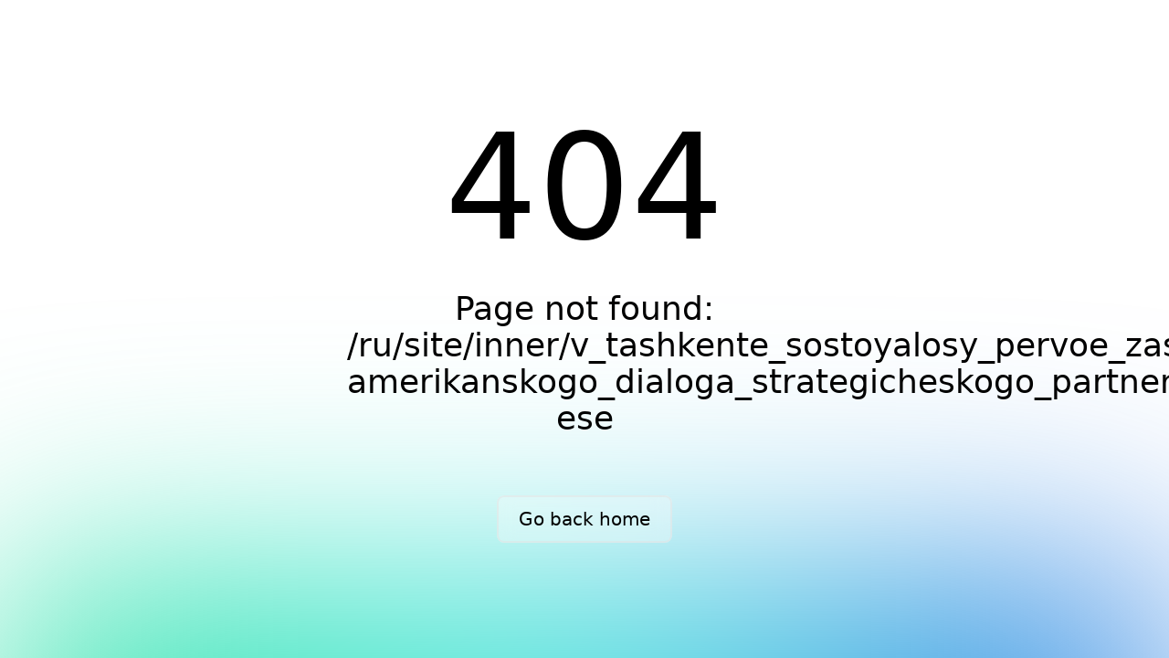

--- FILE ---
content_type: text/html;charset=utf-8
request_url: https://dunyo.info/ru/site/inner/v_tashkente_sostoyalosy_pervoe_zasedanie_uzbeksko-amerikanskogo_dialoga_strategicheskogo_partnerstva-ese
body_size: 1321
content:
<!DOCTYPE html>
<html >
<head><meta charset="utf-8">
<meta name="viewport" content="width=device-width, initial-scale=1">
<script src="https://mc.yandex.ru/metrika/tag.js" async=""></script><link rel="modulepreload" as="script" crossorigin href="/_nuxt/entry.5e34f77b.js"><link rel="preload" as="style" href="/_nuxt/entry.2d89f70f.css"><link rel="prefetch" as="style" href="/_nuxt/footer.592dc953.css"><link rel="prefetch" as="script" crossorigin href="/_nuxt/alt-header.39e2345b.js"><link rel="prefetch" as="script" crossorigin href="/_nuxt/footer.4d20043d.js"><link rel="prefetch" as="script" crossorigin href="/_nuxt/nuxt-link.4fbfbf3d.js"><link rel="prefetch" as="script" crossorigin href="/_nuxt/magnifier.fba1dc7b.js"><link rel="prefetch" as="script" crossorigin href="/_nuxt/arrowRight.6845935a.js"><link rel="prefetch" as="script" crossorigin href="/_nuxt/twitter.528fe696.js"><link rel="prefetch" as="script" crossorigin href="/_nuxt/_plugin-vue_export-helper.c27b6911.js"><link rel="prefetch" as="style" href="/_nuxt/default.a3f46fd7.css"><link rel="prefetch" as="script" crossorigin href="/_nuxt/default.7ffe608a.js"><link rel="prefetch" as="script" crossorigin href="/_nuxt/i18n.config.038585cf.js"><link rel="prefetch" as="style" href="/_nuxt/error-404.7fc72018.css"><link rel="prefetch" as="script" crossorigin href="/_nuxt/error-404.b0a7615b.js"><link rel="prefetch" as="style" href="/_nuxt/error-500.c5df6088.css"><link rel="prefetch" as="script" crossorigin href="/_nuxt/error-500.785d0944.js"><link rel="stylesheet" href="/_nuxt/entry.2d89f70f.css"></head>
<body ><div id="__nuxt"><svg class="nuxt-spa-loading" xmlns="http://www.w3.org/2000/svg" viewBox="0 0 37 25" fill="none" width="80"><path d="M24.236 22.006h10.742L25.563 5.822l-8.979 14.31a4 4 0 0 1-3.388 1.874H2.978l11.631-20 5.897 10.567"/></svg><style>.nuxt-spa-loading {
  position: fixed;
  top: 50%;
  left: 50%;
  transform: translate(-50%, -50%);
}
.nuxt-spa-loading>path {
  fill: none;
  stroke: #00DC82;
  stroke-width: 4px;
  stroke-linecap: round;
  stroke-linejoin: round;
  stroke-dasharray: 128;
  stroke-dashoffset: 128;
  animation: nuxt-spa-loading-move 3s linear infinite;
}
@keyframes nuxt-spa-loading-move {
  100% {
    stroke-dashoffset: -128;
  }
}</style></div><script type="application/json" id="__NUXT_DATA__" data-ssr="false">[{"_errors":1,"serverRendered":2,"data":3,"state":4},{},false,{},{}]</script><script>window.__NUXT__={};window.__NUXT__.config={public:{i18n:{experimental:{jsTsFormatResource:false},baseUrl:""},gtag:{id:"G-0S8WKKTVME",config:{},initialConsent:true,loadingStrategy:"defer"},yandexMetrika:{id:"95112568",metrikaUrl:"https://mc.yandex.ru/metrika/tag.js",accurateTrackBounce:true,childIframe:false,clickmap:true,defer:false,useRuntimeConfig:true,trackHash:false,trackLinks:true,type:0,webvisor:true,triggerEvent:false,consoleLog:true,partytown:false,isDev:false}},app:{baseURL:"/",buildAssetsDir:"/_nuxt/",cdnURL:""}}</script><script type="module" src="/_nuxt/entry.5e34f77b.js" crossorigin></script></body>
</html>

--- FILE ---
content_type: text/css; charset=utf-8
request_url: https://dunyo.info/_nuxt/entry.2d89f70f.css
body_size: 923
content:
@import"https://fonts.googleapis.com/css2?family=Roboto:wght@400;500;700&display=swap";ul#componentContainer{display:inline-flex;list-style-type:none;padding-inline-start:0}ul#componentContainer a{align-items:center;display:flex;justify-content:center;text-decoration:none}a,abbr,acronym,address,applet,article,aside,audio,b,big,blockquote,body,canvas,caption,center,cite,code,dd,del,details,dfn,div,dl,dt,em,embed,fieldset,figcaption,figure,footer,form,h1,h2,h3,h4,h5,h6,header,hgroup,html,i,iframe,img,ins,kbd,label,legend,li,mark,menu,nav,object,ol,output,p,pre,q,ruby,s,samp,section,small,span,strike,strong,sub,summary,sup,table,tbody,td,tfoot,th,thead,time,tr,tt,u,ul,var,video{-webkit-tap-highlight-color:transparent;border:0;box-sizing:border-box;font-size:100%;margin:0;padding:0;vertical-align:baseline}article,aside,details,figcaption,figure,footer,header,hgroup,menu,nav,section{display:block}body{line-height:1}ol,ul{list-style:none}a{display:inline-block;text-decoration:none}a,button{color:#000}button{background:0;border:0;cursor:pointer;font-family:GT-R;font-size:100%}blockquote,q{quotes:none}blockquote:after,blockquote:before,q:after,q:before{content:"";content:none}table{border-collapse:collapse;border-spacing:0}body{background-color:#f2ede7;color:#000;font-family:Roboto,serif;font-size:15px}body.noscroll{overflow-y:hidden}.page-enter-active,.page-leave-active{transition:all .4s}.page-enter-from,.page-leave-to{filter:blur(1rem);opacity:0}button{font-family:Roboto,serif}.page{min-height:50vh}::-webkit-scrollbar{width:10px}::-webkit-scrollbar-track{background-color:#e3e3e3}::-webkit-scrollbar-thumb{background:#1c4077}::-webkit-scrollbar-thumb:hover{background:#173562}::-moz-selection{background-color:#244f8fc0;color:#fff}::selection{background-color:#244f8fc0;color:#fff}.container{margin:auto;max-width:1240px;width:100%}@media (max-width:1280px){.container{max-width:100%;padding:0 20px}}@media (max-width:1024px){.container{max-width:100%;padding:0 20px}}@media (max-width:800px){.container{max-width:750px}}@media (max-width:500px){.container{max-width:100%;padding:0 20px}}.pagination-container{background-color:#fff;border-radius:1px;padding:10px 0}@media (max-width:500px){.pagination-container{overflow-x:auto;padding:5px 0;width:100%}}.paginate-buttons{background-color:transparent;border:none;border-radius:1px;cursor:pointer;height:40px;margin-inline:5px;width:40px}.back-button{width:70px}@media (max-width:500px){.back-button{width:50px}}.next-button{width:70px}@media (max-width:500px){.next-button{width:50px}}.back-button svg{transform:rotate(180deg)}.active-page{background-color:#244f8f;color:#fff}.paginate-buttons:hover{background-color:#e5e5e5}.active-page:hover{background-color:#1c4077;color:#fff}.back-button:active,.next-button:active{background-color:#dedede}


--- FILE ---
content_type: text/css; charset=utf-8
request_url: https://dunyo.info/_nuxt/cardCat.f7a95f69.css
body_size: 1182
content:
@import"https://fonts.googleapis.com/css2?family=Roboto:wght@400;500;700&display=swap";a,abbr,acronym,address,applet,article,aside,audio,b,big,blockquote,body,canvas,caption,center,cite,code,dd,del,details,dfn,div,dl,dt,em,embed,fieldset,figcaption,figure,footer,form,h1,h2,h3,h4,h5,h6,header,hgroup,html,i,iframe,img,ins,kbd,label,legend,li,mark,menu,nav,object,ol,output,p,pre,q,ruby,s,samp,section,small,span,strike,strong,sub,summary,sup,table,tbody,td,tfoot,th,thead,time,tr,tt,u,ul,var,video{-webkit-tap-highlight-color:transparent;border:0;box-sizing:border-box;font-size:100%;margin:0;padding:0;vertical-align:baseline}article,aside,details,figcaption,figure,footer,header,hgroup,menu,nav,section{display:block}body{line-height:1}ol,ul{list-style:none}a{display:inline-block;text-decoration:none}a,button{color:#000}button{background:0;border:0;cursor:pointer;font-family:GT-R;font-size:100%}blockquote,q{quotes:none}blockquote:after,blockquote:before,q:after,q:before{content:"";content:none}table{border-collapse:collapse;border-spacing:0}body{background-color:#f2ede7;color:#000;font-family:Roboto,serif;font-size:15px}body.noscroll{overflow-y:hidden}.page-enter-active,.page-leave-active{transition:all .4s}.page-enter-from,.page-leave-to{filter:blur(1rem);opacity:0}button{font-family:Roboto,serif}.page{min-height:50vh}::-webkit-scrollbar{width:10px}::-webkit-scrollbar-track{background-color:#e3e3e3}::-webkit-scrollbar-thumb{background:#1c4077}::-webkit-scrollbar-thumb:hover{background:#173562}::-moz-selection{background-color:#244f8fc0;color:#fff}::selection{background-color:#244f8fc0;color:#fff}.container{margin:auto;max-width:1240px;width:100%}@media (max-width:1280px){.container{max-width:100%;padding:0 20px}}@media (max-width:1024px){.container{max-width:100%;padding:0 20px}}@media (max-width:800px){.container{max-width:750px}}@media (max-width:500px){.container{max-width:100%;padding:0 20px}}.pagination-container{background-color:#fff;border-radius:1px;padding:10px 0}@media (max-width:500px){.pagination-container{overflow-x:auto;padding:5px 0;width:100%}}.paginate-buttons{background-color:transparent;border:none;border-radius:1px;cursor:pointer;height:40px;margin-inline:5px;width:40px}.back-button{width:70px}@media (max-width:500px){.back-button{width:50px}}.next-button{width:70px}@media (max-width:500px){.next-button{width:50px}}.back-button svg{transform:rotate(180deg)}.active-page{background-color:#244f8f;color:#fff}.paginate-buttons:hover{background-color:#e5e5e5}.active-page:hover{background-color:#1c4077;color:#fff}.back-button:active,.next-button:active{background-color:#dedede}.cardCat__box{display:flex;gap:15px}.cardCat.big .cardCat__img{height:160px;width:300px}.cardCat.big .cardCat__img img{-o-object-fit:contain;object-fit:contain}.cardCat.big .cardCat__title{font-size:18px}.cardCat.big .cardCat__date{margin-top:15px}.cardCat.vertical .cardCat__box{flex-direction:column}.cardCat.vertical .cardCat__img{width:100%}.cardCat.vertical .cardCat__date{color:#4f4d4d;font-size:12px;font-weight:400;margin-top:5px}.cardCat__img{display:block;height:100%;height:90px;overflow:hidden;width:100px}.cardCat__img img{background-color:#fff;height:100%;-o-object-fit:cover;object-fit:cover;-o-object-position:center;object-position:center;transition:.2s linear;width:100%}.cardCat__img:hover img{transform:scale(1.1)}.cardCat__right{display:flex;flex-direction:column;font-weight:600}.cardCat__title{position:relative}.cardCat__title span{-webkit-line-clamp:4;line-clamp:4;-webkit-box-orient:vertical;display:-webkit-box;overflow:hidden;padding-top:3px;transition:.2s linear;white-space:break-spaces}.cardCat__title span:hover{color:#1c4077}.cardCat__date{color:#4f4d4d;font-size:14px;margin-top:auto}@media (max-width:500px){.cardCat__box{gap:10px}.cardCat__title span{font-size:15px}.cardCat__date{font-size:12px}.cardCat.big .cardCat__img{height:90px;width:100px}.cardCat.big .cardCat__date{margin-top:auto}}


--- FILE ---
content_type: text/css; charset=utf-8
request_url: https://dunyo.info/_nuxt/galleryList.b3bb41b2.css
body_size: 1114
content:
@import"https://fonts.googleapis.com/css2?family=Roboto:wght@400;500;700&display=swap";.cardGallery,.cardGallery__box{height:100%;width:100%}.cardGallery__box{background-color:#ccc;background-position:50%;background-repeat:no-repeat;background-size:cover;padding:15px;position:relative}.cardGallery__gradient{background:linear-gradient(180deg,rgba(0,0,0,.459),hsla(0,0%,60%,0) 51.44%);height:100%;left:0;position:absolute;top:0;width:100%}.cardGallery__title{-webkit-line-clamp:2;line-clamp:2;-webkit-box-orient:vertical;color:#fff;display:-webkit-box;font-size:18px;overflow:hidden;position:relative;z-index:3}a,abbr,acronym,address,applet,article,aside,audio,b,big,blockquote,body,canvas,caption,center,cite,code,dd,del,details,dfn,div,dl,dt,em,embed,fieldset,figcaption,figure,footer,form,h1,h2,h3,h4,h5,h6,header,hgroup,html,i,iframe,img,ins,kbd,label,legend,li,mark,menu,nav,object,ol,output,p,pre,q,ruby,s,samp,section,small,span,strike,strong,sub,summary,sup,table,tbody,td,tfoot,th,thead,time,tr,tt,u,ul,var,video{-webkit-tap-highlight-color:transparent;border:0;box-sizing:border-box;font-size:100%;margin:0;padding:0;vertical-align:baseline}article,aside,details,figcaption,figure,footer,header,hgroup,menu,nav,section{display:block}body{line-height:1}ol,ul{list-style:none}a{display:inline-block;text-decoration:none}a,button{color:#000}button{background:0;border:0;cursor:pointer;font-family:GT-R;font-size:100%}blockquote,q{quotes:none}blockquote:after,blockquote:before,q:after,q:before{content:"";content:none}table{border-collapse:collapse;border-spacing:0}body{background-color:#f2ede7;color:#000;font-family:Roboto,serif;font-size:15px}body.noscroll{overflow-y:hidden}.page-enter-active,.page-leave-active{transition:all .4s}.page-enter-from,.page-leave-to{filter:blur(1rem);opacity:0}button{font-family:Roboto,serif}.page{min-height:50vh}::-webkit-scrollbar{width:10px}::-webkit-scrollbar-track{background-color:#e3e3e3}::-webkit-scrollbar-thumb{background:#1c4077}::-webkit-scrollbar-thumb:hover{background:#173562}::-moz-selection{background-color:#244f8fc0;color:#fff}::selection{background-color:#244f8fc0;color:#fff}.container{margin:auto;max-width:1240px;width:100%}@media (max-width:1280px){.container{max-width:100%;padding:0 20px}}@media (max-width:1024px){.container{max-width:100%;padding:0 20px}}@media (max-width:800px){.container{max-width:750px}}@media (max-width:500px){.container{max-width:100%;padding:0 20px}}.pagination-container{background-color:#fff;border-radius:1px;padding:10px 0}@media (max-width:500px){.pagination-container{overflow-x:auto;padding:5px 0;width:100%}}.paginate-buttons{background-color:transparent;border:none;border-radius:1px;cursor:pointer;height:40px;margin-inline:5px;width:40px}.back-button{width:70px}@media (max-width:500px){.back-button{width:50px}}.next-button{width:70px}@media (max-width:500px){.next-button{width:50px}}.back-button svg{transform:rotate(180deg)}.active-page{background-color:#244f8f;color:#fff}.paginate-buttons:hover{background-color:#e5e5e5}.active-page:hover{background-color:#1c4077;color:#fff}.back-button:active,.next-button:active{background-color:#dedede}.galleryList__list{display:grid;gap:20px;grid-template-columns:repeat(4,1fr);padding-top:20px}.galleryList__list .item{height:185px}@media (max-width:768px){.galleryList__list{grid-template-columns:repeat(3,1fr)}}@media (max-width:500px){.galleryList__list{grid-template-columns:1fr}}


--- FILE ---
content_type: text/css; charset=utf-8
request_url: https://dunyo.info/_nuxt/sponsors.053e3376.css
body_size: 1028
content:
@import"https://fonts.googleapis.com/css2?family=Roboto:wght@400;500;700&display=swap";a,abbr,acronym,address,applet,article,aside,audio,b,big,blockquote,body,canvas,caption,center,cite,code,dd,del,details,dfn,div,dl,dt,em,embed,fieldset,figcaption,figure,footer,form,h1,h2,h3,h4,h5,h6,header,hgroup,html,i,iframe,img,ins,kbd,label,legend,li,mark,menu,nav,object,ol,output,p,pre,q,ruby,s,samp,section,small,span,strike,strong,sub,summary,sup,table,tbody,td,tfoot,th,thead,time,tr,tt,u,ul,var,video{-webkit-tap-highlight-color:transparent;border:0;box-sizing:border-box;font-size:100%;margin:0;padding:0;vertical-align:baseline}article,aside,details,figcaption,figure,footer,header,hgroup,menu,nav,section{display:block}body{line-height:1}ol,ul{list-style:none}a{display:inline-block;text-decoration:none}a,button{color:#000}button{background:0;border:0;cursor:pointer;font-family:GT-R;font-size:100%}blockquote,q{quotes:none}blockquote:after,blockquote:before,q:after,q:before{content:"";content:none}table{border-collapse:collapse;border-spacing:0}body{background-color:#f2ede7;color:#000;font-family:Roboto,serif;font-size:15px}body.noscroll{overflow-y:hidden}.page-enter-active,.page-leave-active{transition:all .4s}.page-enter-from,.page-leave-to{filter:blur(1rem);opacity:0}button{font-family:Roboto,serif}.page{min-height:50vh}::-webkit-scrollbar{width:10px}::-webkit-scrollbar-track{background-color:#e3e3e3}::-webkit-scrollbar-thumb{background:#1c4077}::-webkit-scrollbar-thumb:hover{background:#173562}::-moz-selection{background-color:#244f8fc0;color:#fff}::selection{background-color:#244f8fc0;color:#fff}.container{margin:auto;max-width:1240px;width:100%}@media (max-width:1280px){.container{max-width:100%;padding:0 20px}}@media (max-width:1024px){.container{max-width:100%;padding:0 20px}}@media (max-width:800px){.container{max-width:750px}}@media (max-width:500px){.container{max-width:100%;padding:0 20px}}.pagination-container{background-color:#fff;border-radius:1px;padding:10px 0}@media (max-width:500px){.pagination-container{overflow-x:auto;padding:5px 0;width:100%}}.paginate-buttons{background-color:transparent;border:none;border-radius:1px;cursor:pointer;height:40px;margin-inline:5px;width:40px}.back-button{width:70px}@media (max-width:500px){.back-button{width:50px}}.next-button{width:70px}@media (max-width:500px){.next-button{width:50px}}.back-button svg{transform:rotate(180deg)}.active-page{background-color:#244f8f;color:#fff}.paginate-buttons:hover{background-color:#e5e5e5}.active-page:hover{background-color:#1c4077;color:#fff}.back-button:active,.next-button:active{background-color:#dedede}.sponsors{background-color:#fff}.sponsors__box{padding:40px 0}.sponsors .slider-pagination{bottom:-40px}.sponsors .slider-page{background-color:#b1ccf3;opacity:1}.sponsors .slider-page.is-active{background-color:#316ac0;transform:unset}.sponsors .slider__img{align-items:center;display:flex}.sponsors .slider__img img{height:50px;width:50px}.sponsors .slider__img span{-webkit-line-clamp:3;line-clamp:3;-webkit-box-orient:vertical;display:-webkit-box;font-size:12px;font-weight:500;margin-left:10px;overflow:hidden;white-space:break-spaces}


--- FILE ---
content_type: text/css; charset=utf-8
request_url: https://dunyo.info/_nuxt/index.3db91de7.css
body_size: 4744
content:
@import"https://fonts.googleapis.com/css2?family=Roboto:wght@400;500;700&display=swap";.welcome{background-color:#000;background-size:cover;height:100vh;position:relative;width:100%}.welcome__more{color:#fff;display:inline-block;margin-top:15px;text-decoration:underline}.welcome__slider{left:0;position:absolute;top:0;width:100%;z-index:3}.welcome .slider{color:#fff}.welcome .slider .splide__slide{background-position:50%;background-size:cover}.welcome .slider .container{height:100%;position:relative}.welcome .slider__link{display:block;margin-top:10px}.welcome .slider__link a{align-items:center;border:1px solid #fff;color:#fff;display:flex;font-size:15px;gap:7px;margin-top:10px;padding:7px 15px 7px 20px;transition:.2s linear;width:-moz-fit-content;width:fit-content}.welcome .slider__link a img{width:20px}.welcome .slider__link a span{font-size:16px}.welcome .slider__link a:hover{background-color:#244f8f;border-color:#244f8f}.welcome .slider__slide:after{background:rgba(0,0,0,.438);content:"";height:100%;left:0;position:absolute;top:0;width:100%;z-index:3}.welcome .slider__text{display:flex;flex-direction:column;height:100%;left:0;position:absolute;top:30%;width:100%;z-index:99}.welcome .slider__info{margin-left:20px;position:relative}.welcome .slider__info:before{background-color:#316ac0;border-radius:50%;content:"";height:10px;left:-20px;margin:auto;position:absolute;top:0;width:10px;z-index:5}.welcome .slider__title{font-size:36px;font-weight:700;margin-top:15px;max-width:60%}.welcome__main{height:100%;padding-top:300px;position:relative;z-index:4}.welcome__main .container{align-items:flex-end;display:flex;flex-direction:column;height:100%}.welcome__container{align-items:center;display:flex;height:100%;justify-content:flex-end;position:relative}.welcome__top{height:-moz-fit-content;height:fit-content;margin-left:auto;max-width:25%;position:relative;z-index:5}.welcome__news{color:#fff}.welcome__news span{display:block;font-size:14px;margin-bottom:5px;position:relative;width:-moz-fit-content;width:fit-content}.welcome__news span:after{background-color:#316ac0;bottom:-4px;content:"";height:1px;left:0;position:absolute;width:60%}.welcome__news ul{max-height:380px;overflow-y:auto;padding-right:20px}.welcome__news ul::-webkit-scrollbar{width:4px}.welcome__news ul::-webkit-scrollbar-track{background-color:#ffffff80}.welcome__news ul::-webkit-scrollbar-thumb{background:#316ac0}.welcome__news ul::-webkit-scrollbar-thumb:hover{background:#2c5fac}.welcome__news ul a{color:#fff}.welcome__news ul .item{padding:11px 0}.welcome__news ul .item__cat{font-size:12px;margin-left:15px;position:relative}.welcome__news ul .item__cat:before{background-color:#e7b73e;bottom:0;content:"";height:5px;left:-10px;margin:auto;position:absolute;top:0;width:5px}.welcome__news ul .item__title{-webkit-line-clamp:3;line-clamp:3;-webkit-box-orient:vertical;display:-webkit-box;font-size:16px;line-height:20px;margin:5px 0 10px;overflow:hidden;position:relative;white-space:break-spaces}.welcome__news ul .item__title:after{background-color:#fff;bottom:0;content:"";height:1px;left:0;position:absolute;transition:.2s linear;width:0}.welcome__news ul .item__title:hover:after{width:100%}.welcome__news ul .item__date{color:#bfbfbf}.welcome__bot{bottom:0;margin-top:auto;position:absolute;width:100%;z-index:5}.welcome__actual{width:100%}.welcome__actual span{background-color:#e23737;color:#fff;display:block;padding:8px 20px;width:-moz-fit-content;width:fit-content}.welcome__actual ul{background-color:#fff;display:flex;justify-content:space-between}.welcome__actual ul .item{flex-basis:25%;padding:12px;width:25%}.welcome__actual ul .item__box{display:flex}.welcome__actual ul .item__img{height:100px;overflow:hidden;width:90px}.welcome__actual ul .item__img img{height:100%;-o-object-fit:cover;object-fit:cover;-o-object-position:center;object-position:center;transition:.2s linear;width:100%}.welcome__actual ul .item__img:hover img{transform:scale(1.1)}.welcome__actual ul .item__right{overflow:hidden;padding-left:10px;width:100%}.welcome__actual ul .item__top{align-items:center;display:flex;font-size:12px;justify-content:space-between;padding-top:8px}.welcome__actual ul .item__cat{color:#316ac0;max-width:50%;overflow:hidden;text-align:end;text-overflow:ellipsis;white-space:nowrap}.welcome__actual ul .item__bot{padding-top:10px}.welcome__actual ul .item__bot a{-webkit-line-clamp:4;line-clamp:4;-webkit-box-orient:vertical;display:-webkit-box;font-size:14px;font-weight:500;overflow:hidden;padding-top:3px;transition:.2s linear;white-space:break-spaces}.welcome__actual ul .item__bot a:hover{color:#1c4077}@media (max-width:1440px){.welcome .slider__text{left:unset}.welcome .slider__title{-webkit-line-clamp:4;line-clamp:4;-webkit-box-orient:vertical;display:-webkit-box;overflow:hidden}.welcome__news ul{max-height:300px}.welcome__bot{left:0}}@media (max-width:1024px){.welcome .slider__text{padding:0 20px}.welcome__bot{left:0}.welcome{height:unset}.welcome .container{max-width:100%}.welcome__slider{height:100%;position:relative}.welcome__more{color:#000}.welcome .slider{height:100%}.welcome .slider__text{justify-content:center;padding:0;position:relative;top:unset}.welcome .slider__title{-webkit-line-clamp:5;line-clamp:5;-webkit-box-orient:vertical;display:-webkit-box;max-width:100%;overflow:hidden}.welcome__container{background-color:#f2ede7;flex-direction:column}.welcome__top{max-width:100%;padding-top:20px}.welcome__bot{padding-top:20px;position:unset}.welcome__actual ul{flex-wrap:wrap}.welcome__actual ul .item{flex-basis:100%;width:100%}.welcome__main{background-color:#f2ede7;color:#000;padding-top:40px}.welcome__news span{color:#000}.welcome__news ul{display:flex;overflow-x:auto;overflow-y:unset}.welcome__news ul .item{padding:10px 10px 10px 0;white-space:nowrap}.welcome__news ul .item__box{width:100%}.welcome__news ul .item__cat,.welcome__news ul .item__date,.welcome__news ul .item__title{color:#000}.welcome__news ul .item__title{font-size:15px;line-height:18px;width:200px}.welcome__news ul .item__title:after{background-color:#000}.welcome__news ul .item__date{font-size:14px}}@media (max-width:500px){.welcome .slider__text{top:unset}}.cardNews{font-weight:600}.cardNews__title{-webkit-line-clamp:2;line-clamp:2;-webkit-box-orient:vertical;display:-webkit-box;font-size:14px;line-height:18px;overflow:hidden;white-space:break-spaces}.cardNews__bot{align-items:center;display:flex;font-size:12px;padding-top:10px}.cardNews__date{color:#4f4d4d}.cardNews__cat{color:#e3562a;margin-left:20px}.economy{padding:60px 0}.economy__row{display:flex}.economy__small{flex-basis:25%;width:25%}.economy__more a{font-weight:500;position:relative;width:-moz-fit-content;width:fit-content}.economy__more a:after{background-color:#229d45;bottom:-3px;content:"";height:1px;left:0;position:absolute;transition:.2s linear;width:50%}.economy__more a:hover:after{width:100%}.economy__title{color:#353535;font-size:18px;padding-left:25px;position:relative}.economy__title:before{background-color:#229d45;border-radius:50%;bottom:0;content:"";height:15px;left:0;margin:auto;position:absolute;top:0;width:15px}.economy__news{margin:-15px 0;padding:25px 0 35px}.economy__card{border-bottom:1px solid #b5b5b5;padding:15px 0}.economy__card:last-child{border-bottom:0}.economy__big{flex-basis:50%;padding:0 20px;width:50%}.economy__poster{background-position:50%;background-repeat:no-repeat;background-size:cover;display:flex;flex-direction:column;height:500px;padding:35px 40px 45px;position:relative}.economy__poster:after{background:linear-gradient(180deg,transparent,rgba(0,0,0,.46));content:"";height:100%;left:0;position:absolute;top:0;width:100%;z-index:2}.economy__poster .economy__title{color:#fff;z-index:3}.economy__poster .economy__title:before{background-color:#e3562a}.economy .poster__text{color:#fff;font-weight:600;margin-top:auto;position:relative;text-align:center;z-index:3}.economy .poster__date{font-size:14px}.economy .poster__title{color:#fff;font-size:32px;line-height:41px}.economy__tabs .btns{align-items:center;border-bottom:1px solid #b5b5b5;display:flex;justify-content:space-between}.economy__tabs .btns button{font-weight:600;padding:15px 10px;transition:.2s linear}.economy__tabs .btns button.active{color:#316ac0}.economy__tabs .news__content{display:none;max-height:450px;overflow-y:scroll}.economy__tabs .news__content.active{display:block}.economy__tabs .news__item{padding:12.5px 0}.economy__tabs .news__item.popular .cardNews__cat{color:#3400c2}.economy__tabs .news__item.breaking .cardNews__cat{color:#c20000}.economy__banner{display:flex;justify-content:center;margin-top:40px;width:100%}.economy__banner img{width:100%}@media (max-width:1024px){.economy__row{flex-wrap:wrap}.economy__small{flex-basis:50%;width:50%}.economy__small:first-child{order:1;padding-right:10px}.economy__small:last-child{order:2;padding-left:10px}.economy__big{flex-basis:100%;margin-top:20px;order:3;padding:0;width:100%}}@media (max-width:800px){.economy__row{flex-direction:column}.economy__big,.economy__small{flex-basis:100%;padding:0;width:100%}.economy__big{margin:20px 0}.economy__poster{height:400px;padding:20px}.economy__poster .poster__title{font-size:24px;line-height:32px}}@media (max-width:500px){.economy__row{flex-direction:column}.economy__big,.economy__small{flex-basis:100%;padding:0;width:100%}.economy__big{margin:20px 0}.economy__poster{height:400px;padding:20px}.economy__poster .poster__title{font-size:24px;line-height:32px}}.splide__container{box-sizing:border-box;position:relative}.splide__list{backface-visibility:hidden;display:flex;height:100%;margin:0!important;padding:0!important}.splide.is-initialized:not(.is-active) .splide__list{display:block}.splide__pagination{align-items:center;display:flex;flex-wrap:wrap;justify-content:center;margin:0;pointer-events:none}.splide__pagination li{display:inline-block;line-height:1;list-style-type:none;margin:0;pointer-events:auto}.splide:not(.is-overflow) .splide__pagination{display:none}.splide__progress__bar{width:0}.splide{position:relative;visibility:hidden}.splide.is-initialized,.splide.is-rendered{visibility:visible}.splide__slide{backface-visibility:hidden;box-sizing:border-box;flex-shrink:0;list-style-type:none!important;margin:0;position:relative}.splide__slide img{vertical-align:bottom}.splide__spinner{animation:splide-loading 1s linear infinite;border:2px solid #999;border-left-color:transparent;border-radius:50%;bottom:0;contain:strict;display:inline-block;height:20px;left:0;margin:auto;position:absolute;right:0;top:0;width:20px}.splide__sr{clip:rect(0 0 0 0);border:0;height:1px;margin:-1px;overflow:hidden;padding:0;position:absolute;width:1px}.splide__toggle.is-active .splide__toggle__play,.splide__toggle__pause{display:none}.splide__toggle.is-active .splide__toggle__pause{display:inline}.splide__track{overflow:hidden;position:relative;z-index:0}@keyframes splide-loading{0%{transform:rotate(0)}to{transform:rotate(1turn)}}.splide__track--draggable{-webkit-touch-callout:none;-webkit-user-select:none;-moz-user-select:none;user-select:none}.splide__track--fade>.splide__list>.splide__slide{margin:0!important;opacity:0;z-index:0}.splide__track--fade>.splide__list>.splide__slide.is-active{opacity:1;z-index:1}.splide--rtl{direction:rtl}.splide__track--ttb>.splide__list{display:block}.splide__arrow{align-items:center;background:#ccc;border:0;border-radius:50%;cursor:pointer;display:flex;height:2em;justify-content:center;opacity:.7;padding:0;position:absolute;top:50%;transform:translateY(-50%);width:2em;z-index:1}.splide__arrow svg{fill:#000;height:1.2em;width:1.2em}.splide__arrow:hover:not(:disabled){opacity:.9}.splide__arrow:disabled{opacity:.3}.splide__arrow:focus-visible{outline:3px solid #0bf;outline-offset:3px}.splide__arrow--prev{left:1em}.splide__arrow--prev svg{transform:scaleX(-1)}.splide__arrow--next{right:1em}.splide.is-focus-in .splide__arrow:focus{outline:3px solid #0bf;outline-offset:3px}.splide__pagination{bottom:.5em;left:0;padding:0 1em;position:absolute;right:0;z-index:1}.splide__pagination__page{background:#ccc;border:0;border-radius:50%;display:inline-block;height:8px;margin:3px;opacity:.7;padding:0;position:relative;transition:transform .2s linear;width:8px}.splide__pagination__page.is-active{background:#fff;transform:scale(1.4);z-index:1}.splide__pagination__page:hover{cursor:pointer;opacity:.9}.splide__pagination__page:focus-visible{outline:3px solid #0bf;outline-offset:3px}.splide.is-focus-in .splide__pagination__page:focus{outline:3px solid #0bf;outline-offset:3px}.splide__progress__bar{background:#ccc;height:3px}.splide__slide{-webkit-tap-highlight-color:rgba(0,0,0,0)}.splide__slide:focus{outline:0}@supports (outline-offset:-3px){.splide__slide:focus-visible{outline:3px solid #0bf;outline-offset:-3px}}@media screen and (-ms-high-contrast:none){.splide__slide:focus-visible{border:3px solid #0bf}}@supports (outline-offset:-3px){.splide.is-focus-in .splide__slide:focus{outline:3px solid #0bf;outline-offset:-3px}}@media screen and (-ms-high-contrast:none){.splide.is-focus-in .splide__slide:focus{border:3px solid #0bf}.splide.is-focus-in .splide__track>.splide__list>.splide__slide:focus{border-color:#0bf}}.splide__toggle{cursor:pointer}.splide__toggle:focus-visible{outline:3px solid #0bf;outline-offset:3px}.splide.is-focus-in .splide__toggle:focus{outline:3px solid #0bf;outline-offset:3px}.splide__track--nav>.splide__list>.splide__slide{border:3px solid transparent;cursor:pointer}.splide__track--nav>.splide__list>.splide__slide.is-active{border:3px solid #000}.splide__arrows--rtl .splide__arrow--prev{left:auto;right:1em}.splide__arrows--rtl .splide__arrow--prev svg{transform:scaleX(1)}.splide__arrows--rtl .splide__arrow--next{left:1em;right:auto}.splide__arrows--rtl .splide__arrow--next svg{transform:scaleX(-1)}.splide__arrows--ttb .splide__arrow{left:50%;transform:translate(-50%)}.splide__arrows--ttb .splide__arrow--prev{top:1em}.splide__arrows--ttb .splide__arrow--prev svg{transform:rotate(-90deg)}.splide__arrows--ttb .splide__arrow--next{bottom:1em;top:auto}.splide__arrows--ttb .splide__arrow--next svg{transform:rotate(90deg)}.splide__pagination--ttb{bottom:0;display:flex;flex-direction:column;left:auto;padding:1em 0;right:.5em;top:0}.slides{background-color:#000}.slides .slider{position:relative}.slides .slider__progress{color:#fff;left:160px;position:absolute;top:80px;z-index:4}.slides .slider__arrow{background-color:#316ac0;height:33px;opacity:1;width:33px}.slides .slider__arrow svg{height:15px;width:15px}.slides .slider__arrow svg path{fill:#fff}.slides .slider__prev{left:90px;top:90px}.slides .slider__next{left:220px;top:90px}.slides .slider__slide{position:relative}.slides .slider__slide:after{background:linear-gradient(90.15deg,hsla(0,0%,4%,.74) -3.17%,hsla(0,0%,4%,0) 67.59%);content:"";height:100%;left:0;position:absolute;top:0;width:100%;z-index:3}.slides .slider__box{color:#fff;display:flex;height:100%;padding:55px 100px 75px}.slides .slider__left{align-self:flex-end;flex-basis:75%;width:75%;z-index:4}.slides .slider__cat{font-size:16px;padding-left:15px;position:relative}.slides .slider__cat:before{background-color:#e3562a;border-radius:50%;bottom:0;content:"";height:10px;left:0;margin:auto;position:absolute;top:0;width:10px}.slides .slider__title{font-size:36px;font-weight:600;line-height:46px;max-width:610px;padding-top:15px}.slides .slider__title span{background-color:#1c4077}.slides .slider__right{background:linear-gradient(0deg,rgba(0,0,0,.56),rgba(0,0,0,.56)),rgba(47,47,47,.4);display:flex;flex-basis:25%;flex-direction:column;height:100%;padding:55px 100px 75px 35px;position:absolute;right:0;top:0;width:25%;z-index:4}.slides .slider__text{-webkit-line-clamp:12;line-clamp:12;-webkit-box-orient:vertical;color:#fff!important;display:-webkit-box;font-size:18px;line-height:32px;overflow:hidden;white-space:break-spaces}.slides .slider__text *{color:#fff!important}.slides .slider__text p a{color:#244f8f!important}.slides .slider__text img{display:none}.slides .slider__more{margin-left:-35px;margin-top:auto}.slides .slider__more a{align-items:center;background-color:#e3562a;color:#fff;display:flex;font-size:18px;line-height:32px;padding:5px 25px 5px 35px;transition:.2s linear;width:-moz-fit-content;width:fit-content}.slides .slider__more a img{margin-left:5px}.slides .slider__more a:hover{background-color:#c14119}@media (max-width:800px){.slides .slider__box{flex-direction:column;padding:40px 20px 0}.slides .slider__left,.slides .slider__right{flex-basis:unset;width:100%}.slides .slider__right{box-sizing:content-box;margin:40px -20px 0;padding:20px 20px 40px;position:relative}.slides .slider__progress{bottom:20px;left:0;margin:auto;right:0;top:unset;width:-moz-fit-content;width:fit-content;z-index:5}.slides .slider__title{font-size:24px;line-height:32px}.slides .slider__text p{font-size:15px;line-height:24px}.slides .slider__more{margin:20px 0 0 -20px}.slides .slider__more a{font-size:15px;line-height:24px;padding:5px 15px}}@media (max-width:500px){.slides .slider__box{flex-direction:column;padding:40px 20px 0}.slides .slider__left,.slides .slider__right{flex-basis:unset;width:100%}.slides .slider__right{box-sizing:content-box;margin:40px -20px 0;padding:20px 20px 40px;position:relative}.slides .slider__progress{bottom:20px;left:0;margin:auto;right:0;top:unset;width:-moz-fit-content;width:fit-content;z-index:5}.slides .slider__title{font-size:24px;line-height:32px}.slides .slider__text p{font-size:15px;line-height:24px}.slides .slider__more{margin:20px 0 0 -20px}.slides .slider__more a{font-size:15px;line-height:24px;padding:5px 15px}}.cardDate__box,.cardDate__date{align-items:center;display:flex}.cardDate__date{background-color:#229d45;color:#fff;flex-direction:column;font-size:16px;height:35px;justify-content:center;text-align:center;width:40px}.cardDate__date span{font-size:10px}.cardDate__title{-webkit-line-clamp:2;line-clamp:2;-webkit-box-orient:vertical;display:-webkit-box;font-size:14px;font-weight:600;overflow:hidden;padding-left:15px;transition:.2s linear;white-space:break-spaces}.cardDate__title:hover{color:#1c4077}.central__box{display:flex;padding:60px 0}.central__left{flex-basis:100%;padding-right:20px;width:100%}.central__title{border-bottom:1px solid #b5b5b5;font-size:18px;padding:15px 0 15px 25px;position:relative}.central__title:before{background-color:#39d0c7;border-radius:50%;bottom:0;content:"";height:15px;left:0;margin:auto;position:absolute;top:0;width:15px}.central__main{display:flex;padding-top:25px}.central__poster{align-items:center;background-position:50%;background-repeat:no-repeat;background-size:cover;color:#fff;display:flex;flex-basis:33.3333%;flex-direction:column;justify-content:flex-end;min-height:400px;padding:20px 50px;position:relative;width:33.3333%}.central__poster:after{background:linear-gradient(180deg,transparent,rgba(0,0,0,.46));content:"";height:100%;left:0;position:absolute;top:0;width:100%}.central__poster .poster__date{font-size:14px;z-index:4}.central__poster .poster__title{color:#fff;font-size:19px;font-weight:600;line-height:27px;text-align:center;z-index:4}.central__cards{flex-basis:66.6666%;margin:-12.5px 0;padding-left:20px;width:66.6666%}.central__card{padding:12.5px 0}.central__news{padding-left:20px}.central__right{display:none;flex-basis:25%;width:25%}.central__right .btns{align-items:center;border-bottom:1px solid #b5b5b5;display:flex;justify-content:space-between}.central__right .btns button{max-width:100px;overflow:hidden;padding:15px;text-overflow:ellipsis;transition:.2s linear;white-space:nowrap}.central__right .btns button.active{color:#316ac0}.central__right .news{padding-top:11.5px}.central__right .news__content{display:none}.central__right .news__content.active{display:block}.central__right .news__item{padding:12.5px 0}.central__right .news__item.science .cardDate__date{background-color:#1c4077}.central__right .news__item.education .cardDate__date{background-color:#e3562a}@media (max-width:500px){.central__box{flex-direction:column}.central__left,.central__right{width:100%}.central__left{padding:0}.central__poster{flex-basis:unset;height:350px;padding:20px;width:100%}.central__poster .poster__title{font-size:24px;line-height:32px}.central__cards{flex-basis:unset;padding:20px 0 0;width:100%}.central__main{flex-direction:column}.central__right{padding-top:20px}}@media (max-width:800px){.central__box{flex-direction:column}.central__left,.central__right{width:100%}.central__left{padding:0}}.map #follower{background-color:#fff;font-weight:500;padding:5px 10px;pointer-events:none;position:fixed}.map #Cursor{border:6px solid #000;border-radius:2rem;height:2rem;left:50%;position:absolute;top:50%;transform:translate(-50%,-50%);width:2rem}.map__box{padding:40px 0}.map__title{border-bottom:1px solid #b5b5b5;font-size:18px;margin-bottom:30px;padding-bottom:15px;padding-left:25px;position:relative;width:100%}.map__title:before{background-color:#f5b505;border-radius:50%;content:"";height:15px;left:0;margin:auto;position:absolute;top:0;width:15px}.map__svg{display:flex;justify-content:center;width:100%}.map__svg svg{height:650px;width:1000px}.map__svg svg path{fill:#c4c4c4;stroke:#868686;position:relative;transition:.2s ease}.map__svg svg path:after{bottom:-10px;color:#ff69b4;content:attr(title);display:block;font-size:14px;height:40px;position:absolute;right:-10px;width:100px}.map__svg svg path:hover{fill:#1c4077}.map__body{margin:20px 0 40px}.map__country{background-color:#244f8f;color:#fff;font-weight:500;padding:10px 20px;width:-moz-fit-content;width:fit-content}.map__slide{background-color:#fff;padding:20px 10px}.map__empty{background-color:#fff;font-size:18px;font-weight:500;padding:20px}@media (max-width:500px){.map #follower{display:none}.map__svg{display:block;overflow:auto;width:auto}}.video__box{padding-bottom:60px}.video__head{align-items:center;border-bottom:1px solid #b5b5b5;display:flex;justify-content:space-between;padding-bottom:15px;width:75%}.video__title{font-size:18px;padding-left:25px;position:relative}.video__title:before{background-color:#f50505;border-radius:50%;content:"";height:15px;left:0;margin:auto;position:absolute;top:0;width:15px}.video__main{display:flex}.video__grid{display:grid;flex-basis:75%;gap:15px;grid-template-columns:repeat(3,1fr);padding-top:15px;width:75%}.video__item{height:185px}.video__link{height:100%}.video__poster{flex-basis:25%;height:auto;padding-left:20px;width:25%}.video__poster img{height:100%;-o-object-fit:cover;object-fit:cover;-o-object-position:center;object-position:center;width:100%}@media (max-width:500px){.video__main{flex-wrap:wrap}.video__head,.video__title{width:100%}.video__grid,.video__poster{flex-basis:100%;width:100%}.video__grid{grid-template-columns:repeat(2,1fr)}.video__item{height:auto}.video__poster{padding:20px 0 0}}@media (max-width:375px){.video__grid{grid-template-columns:repeat(1,1fr)}}a,abbr,acronym,address,applet,article,aside,audio,b,big,blockquote,body,canvas,caption,center,cite,code,dd,del,details,dfn,div,dl,dt,em,embed,fieldset,figcaption,figure,footer,form,h1,h2,h3,h4,h5,h6,header,hgroup,html,i,iframe,img,ins,kbd,label,legend,li,mark,menu,nav,object,ol,output,p,pre,q,ruby,s,samp,section,small,span,strike,strong,sub,summary,sup,table,tbody,td,tfoot,th,thead,time,tr,tt,u,ul,var,video{-webkit-tap-highlight-color:transparent;border:0;box-sizing:border-box;font-size:100%;margin:0;padding:0;vertical-align:baseline}article,aside,details,figcaption,figure,footer,header,hgroup,menu,nav,section{display:block}body{line-height:1}ol,ul{list-style:none}a{display:inline-block;text-decoration:none}a,button{color:#000}button{background:0;border:0;cursor:pointer;font-family:GT-R;font-size:100%}blockquote,q{quotes:none}blockquote:after,blockquote:before,q:after,q:before{content:"";content:none}table{border-collapse:collapse;border-spacing:0}body{background-color:#f2ede7;color:#000;font-family:Roboto,serif;font-size:15px}body.noscroll{overflow-y:hidden}.page-enter-active,.page-leave-active{transition:all .4s}.page-enter-from,.page-leave-to{filter:blur(1rem);opacity:0}button{font-family:Roboto,serif}.page{min-height:50vh}::-webkit-scrollbar{width:10px}::-webkit-scrollbar-track{background-color:#e3e3e3}::-webkit-scrollbar-thumb{background:#1c4077}::-webkit-scrollbar-thumb:hover{background:#173562}::-moz-selection{background-color:#244f8fc0;color:#fff}::selection{background-color:#244f8fc0;color:#fff}.container{margin:auto;max-width:1240px;width:100%}@media (max-width:1280px){.container{max-width:100%;padding:0 20px}}@media (max-width:1024px){.container{max-width:100%;padding:0 20px}}@media (max-width:800px){.container{max-width:750px}}@media (max-width:500px){.container{max-width:100%;padding:0 20px}}.pagination-container{background-color:#fff;border-radius:1px;padding:10px 0}@media (max-width:500px){.pagination-container{overflow-x:auto;padding:5px 0;width:100%}}.paginate-buttons{background-color:transparent;border:none;border-radius:1px;cursor:pointer;height:40px;margin-inline:5px;width:40px}.back-button{width:70px}@media (max-width:500px){.back-button{width:50px}}.next-button{width:70px}@media (max-width:500px){.next-button{width:50px}}.back-button svg{transform:rotate(180deg)}.active-page{background-color:#244f8f;color:#fff}.paginate-buttons:hover{background-color:#e5e5e5}.active-page:hover{background-color:#1c4077;color:#fff}.back-button:active,.next-button:active{background-color:#dedede}.gallery__box{padding:40px 0}.gallery__head{align-items:center;border-bottom:1px solid #b5b5b5;display:flex;justify-content:space-between;padding-bottom:15px}.gallery__title{font-size:18px;padding-left:25px;position:relative}.gallery__title:before{background-color:#33ec9f;border-radius:50%;content:"";height:15px;left:0;margin:auto;position:absolute;top:0;width:15px}.layout-enter-active,.layout-leave-active{transition:all .4s}.layout-enter-from,.layout-leave-to{filter:grayscale(1)}


--- FILE ---
content_type: application/javascript
request_url: https://dunyo.info/_nuxt/video.927a6a53.js
body_size: 446
content:
function a(r){var t=/^.*(youtu.be\/|v\/|u\/\w\/|embed\/|watch\?v=|\&v=)([^#\&\?]*).*/,e=r.match(t);if(e&&e[2].length==11)return`<iframe v-not-lazy width="100%" height="100%" src="//www.youtube.com/embed/${e[2]}" title="YouTube video player" frameborder="0" allow="accelerometer; autoplay; clipboard-write; encrypted-media; gyroscope; picture-in-picture; web-share" allowfullscreen data-not-lazy></iframe> `;console.error("error")}export{a as g};


--- FILE ---
content_type: application/javascript
request_url: https://dunyo.info/_nuxt/cardCat.548d8b91.js
body_size: 490
content:
import{_ as f}from"./nuxt-link.4fbfbf3d.js";import{f as y,o as v,c as $,a as t,b as m,w as g,k as x,t as h}from"./entry.5e34f77b.js";const k={class:"cardCat"},B={class:"cardCat__box"},b={class:"cardCat__left"},N=["src"],S={class:"cardCat__right"},w={class:"cardCat__date"},V={__name:"cardCat",props:{card:Object,notLazy:Boolean},setup(a){const C=y();return(e,z)=>{var o,d,l,n,r,_,i,u;const s=f;return v(),$("li",k,[t("div",B,[t("div",b,[m(s,{class:"cardCat__img",to:e.localePath(`/${(d=(o=a.card)==null?void 0:o.category)==null?void 0:d.slug}/${(l=a.card)==null?void 0:l.slug}`)},{default:g(()=>{var c;return[t("img",{src:`${x(C).url}/${encodeURI((c=a.card)==null?void 0:c.img)}`,"data-not-lazy":""},null,8,N)]}),_:1},8,["to"])]),t("div",S,[m(s,{class:"cardCat__title",to:e.localePath(`/${(r=(n=a.card)==null?void 0:n.category)==null?void 0:r.slug}/${(_=a.card)==null?void 0:_.slug}`)},{default:g(()=>{var c;return[t("span",null,h((c=a.card)==null?void 0:c.title),1)]}),_:1},8,["to"]),t("div",w,h((u=(i=a.card)==null?void 0:i.date)==null?void 0:u.slice(0,10)),1)])])])}}};export{V as _};


--- FILE ---
content_type: application/javascript
request_url: https://dunyo.info/_nuxt/i18n.config.038585cf.js
body_size: 1591
content:
const e=()=>({legacy:!1,locale:"uz",messages:{uz:{all:"Barcha yangliklar",main:"Bosh sahifa",latest_news:"So`nggi yangiliklar",actual_news:"Dolzarb yangiliklar",other_news:"Boshqa yangiliklar",most_viewed:"Eng ko`p o`qilgan yangiliklar",important_dates:"Muhim sanalar",contacts:"Aloqa",contact_info:"Aloqa ma`lumotlari",feedback:"Teskari aloqa",actual:"Dolzarb",more:"Batafsil",more_news:"Boshqa yangiliklar",map_title:"Davlatlar bo`yicha yangiliklar",videos:"Videolar",address_title:"Manzil",address:"100066, Toshkent, Amir Temur ko`chasi, 4",phone_number:"Telefon raqami",copyright:"© 2023-yil O`zbekiston Respublikasi Tashqi ishlar vazirligi Dunyo axborot agentligining rasmiy veb-sayti. Mualliflik huquqi himoyalangan.",no_country_news:"Bu davlat bo`yicha yangiliklar hozircha yo`q",old:"Saytning eski versiyasi",tashkent:"Toshkent",gallery:"Galereya",name:"Ism",email:"Elektron pochta",text:"Matnli xabar",send:"Yuborish",search:"Qidiruv",results:"Qidiruv natijalari soni"},uzk:{all:"Барча янгиликлар",main:"Бош саҳифа",latest_news:"Cўнгги янгиликлар",actual_news:"Долзарб янгиликлар",other_news:"Бошқа янгиликлар",most_viewed:"Энг кўп ўқилган янгиликлар",important_dates:"Муҳим саналар",contacts:"Алоқа",contact_info:"Алоқа маълумотлари",feedback:"Тескари алоқа",actual:"Долзарб",more:"Батафсил",more_news:"Бошқа янгиликлар",map_title:"Давлатлар бўйича янгиликлар",videos:"Видеолар",address_title:"Манзил",address:"100066, Тошкент, Амир Темур кўчаси, 4",phone_number:"Телефон рақами",copyright:"© 2023-йил Ўзбекистон Республикаси Ташқи ишлар вазирлиги Дунё ахборот агентлигининг расмий веб-сайти.  Муаллифлик ҳуқуқи ҳимояланган.",no_country_news:"Бу давлат бўйича янгиликлар ҳозирча йўқ",old:"Сайтнинг эски версияси",tashkent:"Тошкент",gallery:"Галерея",name:"Исм",email:"Электрон почта",text:"Матнли хабар",send:"Юбориш",search:"Қидирув",results:"Қидирув натижалари сони"},ru:{all:"Все новости",main:"Главная",latest_news:"Последние новости",actual_news:"Актуальные новости",most_viewed:"Самые читаемые новости",other_news:"Другие новости",important_dates:"Важные даты",contacts:"Контакты",contact_info:"Контактные данные",feedback:"Обратная связь",actual:"Актуально",more:"Подробнее",more_news:"Больше новостей",map_title:"Новости по странам",videos:"Видео",address_title:"Адрес",address:"100066, Ташкент, ул. Амира Темура, 4",phone_number:"Номер телефона",copyright:"© 2023 Официальный веб-сайт Информационного агентства «Дунё» Министерства иностранных дел Республики Узбекистан. Авторские права защищены.",no_country_news:"Новостей связанных с этой страной пока нет",old:"Старая версия сайта",tashkent:"Ташкент",gallery:"Галерея",name:"Имя",email:"Электронная почта",text:"Текст сообщение",send:"Отправить",search:"Поиск",results:"Количество результатов"},en:{all:"All news",main:"Main page",latest_news:"Latest news",actual_news:"Actual news",most_viewed:"Most read news",other_news:"Other news",important_dates:"Important dates",contacts:"Contacts",contact_info:"Contact details",feedback:"Feedback",actual:"Actual",more:"More",more_news:"More news",map_title:"News by countries",videos:"Videos",address_title:"Address",address:"4, Amir Temur str., Tashkent, 100066",phone_number:"Phone number",copyright:"© 2023 Official website of the Dunyo News Agency of the Ministry of Foreign Affairs of the Republic of Uzbekistan. Copyright reserved.",no_country_news:"There is no news related to this country yet",old:"Old version of website",tashkent:"Tashkent",gallery:"Gallery",name:"Name",email:"E-mail",text:"Text message",send:"Send",search:"Search",results:"Number of results"}}});export{e as default};


--- FILE ---
content_type: application/javascript
request_url: https://dunyo.info/_nuxt/entry.5e34f77b.js
body_size: 94416
content:
function oi(e,t){const n=Object.create(null),r=e.split(",");for(let s=0;s<r.length;s++)n[r[s]]=!0;return t?s=>!!n[s.toLowerCase()]:s=>!!n[s]}const we={},Yn=[],It=()=>{},Jh=()=>!1,Xh=/^on[^a-z]/,Jr=e=>Xh.test(e),ai=e=>e.startsWith("onUpdate:"),Re=Object.assign,ii=(e,t)=>{const n=e.indexOf(t);n>-1&&e.splice(n,1)},Qh=Object.prototype.hasOwnProperty,fe=(e,t)=>Qh.call(e,t),Q=Array.isArray,Jn=e=>Xr(e)==="[object Map]",Du=e=>Xr(e)==="[object Set]",Zh=e=>Xr(e)==="[object RegExp]",ee=e=>typeof e=="function",ve=e=>typeof e=="string",li=e=>typeof e=="symbol",_e=e=>e!==null&&typeof e=="object",xu=e=>_e(e)&&ee(e.then)&&ee(e.catch),$u=Object.prototype.toString,Xr=e=>$u.call(e),ep=e=>Xr(e).slice(8,-1),Bu=e=>Xr(e)==="[object Object]",ci=e=>ve(e)&&e!=="NaN"&&e[0]!=="-"&&""+parseInt(e,10)===e,Ir=oi(",key,ref,ref_for,ref_key,onVnodeBeforeMount,onVnodeMounted,onVnodeBeforeUpdate,onVnodeUpdated,onVnodeBeforeUnmount,onVnodeUnmounted"),Gs=e=>{const t=Object.create(null);return n=>t[n]||(t[n]=e(n))},tp=/-(\w)/g,Ot=Gs(e=>e.replace(tp,(t,n)=>n?n.toUpperCase():"")),np=/\B([A-Z])/g,Dn=Gs(e=>e.replace(np,"-$1").toLowerCase()),Ys=Gs(e=>e.charAt(0).toUpperCase()+e.slice(1)),Lo=Gs(e=>e?`on${Ys(e)}`:""),$r=(e,t)=>!Object.is(e,t),Xn=(e,t)=>{for(let n=0;n<e.length;n++)e[n](t)},Ts=(e,t,n)=>{Object.defineProperty(e,t,{configurable:!0,enumerable:!1,value:n})},ea=e=>{const t=parseFloat(e);return isNaN(t)?e:t},Mu=e=>{const t=ve(e)?Number(e):NaN;return isNaN(t)?e:t};let rl;const ta=()=>rl||(rl=typeof globalThis<"u"?globalThis:typeof self<"u"?self:typeof window<"u"?window:typeof global<"u"?global:{});function Js(e){if(Q(e)){const t={};for(let n=0;n<e.length;n++){const r=e[n],s=ve(r)?ap(r):Js(r);if(s)for(const o in s)t[o]=s[o]}return t}else{if(ve(e))return e;if(_e(e))return e}}const rp=/;(?![^(]*\))/g,sp=/:([^]+)/,op=/\/\*[^]*?\*\//g;function ap(e){const t={};return e.replace(op,"").split(rp).forEach(n=>{if(n){const r=n.split(sp);r.length>1&&(t[r[0].trim()]=r[1].trim())}}),t}function He(e){let t="";if(ve(e))t=e;else if(Q(e))for(let n=0;n<e.length;n++){const r=He(e[n]);r&&(t+=r+" ")}else if(_e(e))for(const n in e)e[n]&&(t+=n+" ");return t.trim()}function ip(e){if(!e)return null;let{class:t,style:n}=e;return t&&!ve(t)&&(e.class=He(t)),n&&(e.style=Js(n)),e}const lp="itemscope,allowfullscreen,formnovalidate,ismap,nomodule,novalidate,readonly",cp=oi(lp);function Fu(e){return!!e||e===""}const bt=e=>ve(e)?e:e==null?"":Q(e)||_e(e)&&(e.toString===$u||!ee(e.toString))?JSON.stringify(e,ju,2):String(e),ju=(e,t)=>t&&t.__v_isRef?ju(e,t.value):Jn(t)?{[`Map(${t.size})`]:[...t.entries()].reduce((n,[r,s])=>(n[`${r} =>`]=s,n),{})}:Du(t)?{[`Set(${t.size})`]:[...t.values()]}:_e(t)&&!Q(t)&&!Bu(t)?String(t):t;let st;class Hu{constructor(t=!1){this.detached=t,this._active=!0,this.effects=[],this.cleanups=[],this.parent=st,!t&&st&&(this.index=(st.scopes||(st.scopes=[])).push(this)-1)}get active(){return this._active}run(t){if(this._active){const n=st;try{return st=this,t()}finally{st=n}}}on(){st=this}off(){st=this.parent}stop(t){if(this._active){let n,r;for(n=0,r=this.effects.length;n<r;n++)this.effects[n].stop();for(n=0,r=this.cleanups.length;n<r;n++)this.cleanups[n]();if(this.scopes)for(n=0,r=this.scopes.length;n<r;n++)this.scopes[n].stop(!0);if(!this.detached&&this.parent&&!t){const s=this.parent.scopes.pop();s&&s!==this&&(this.parent.scopes[this.index]=s,s.index=this.index)}this.parent=void 0,this._active=!1}}}function Xs(e){return new Hu(e)}function up(e,t=st){t&&t.active&&t.effects.push(e)}function Uu(){return st}function fp(e){st&&st.cleanups.push(e)}const ui=e=>{const t=new Set(e);return t.w=0,t.n=0,t},Vu=e=>(e.w&cn)>0,Wu=e=>(e.n&cn)>0,dp=({deps:e})=>{if(e.length)for(let t=0;t<e.length;t++)e[t].w|=cn},hp=e=>{const{deps:t}=e;if(t.length){let n=0;for(let r=0;r<t.length;r++){const s=t[r];Vu(s)&&!Wu(s)?s.delete(e):t[n++]=s,s.w&=~cn,s.n&=~cn}t.length=n}},Ps=new WeakMap;let vr=0,cn=1;const na=30;let Et;const Sn=Symbol(""),ra=Symbol("");class fi{constructor(t,n=null,r){this.fn=t,this.scheduler=n,this.active=!0,this.deps=[],this.parent=void 0,up(this,r)}run(){if(!this.active)return this.fn();let t=Et,n=en;for(;t;){if(t===this)return;t=t.parent}try{return this.parent=Et,Et=this,en=!0,cn=1<<++vr,vr<=na?dp(this):sl(this),this.fn()}finally{vr<=na&&hp(this),cn=1<<--vr,Et=this.parent,en=n,this.parent=void 0,this.deferStop&&this.stop()}}stop(){Et===this?this.deferStop=!0:this.active&&(sl(this),this.onStop&&this.onStop(),this.active=!1)}}function sl(e){const{deps:t}=e;if(t.length){for(let n=0;n<t.length;n++)t[n].delete(e);t.length=0}}let en=!0;const Ku=[];function ur(){Ku.push(en),en=!1}function fr(){const e=Ku.pop();en=e===void 0?!0:e}function Qe(e,t,n){if(en&&Et){let r=Ps.get(e);r||Ps.set(e,r=new Map);let s=r.get(n);s||r.set(n,s=ui()),zu(s)}}function zu(e,t){let n=!1;vr<=na?Wu(e)||(e.n|=cn,n=!Vu(e)):n=!e.has(Et),n&&(e.add(Et),Et.deps.push(e))}function Ft(e,t,n,r,s,o){const a=Ps.get(e);if(!a)return;let i=[];if(t==="clear")i=[...a.values()];else if(n==="length"&&Q(e)){const l=Number(r);a.forEach((c,u)=>{(u==="length"||u>=l)&&i.push(c)})}else switch(n!==void 0&&i.push(a.get(n)),t){case"add":Q(e)?ci(n)&&i.push(a.get("length")):(i.push(a.get(Sn)),Jn(e)&&i.push(a.get(ra)));break;case"delete":Q(e)||(i.push(a.get(Sn)),Jn(e)&&i.push(a.get(ra)));break;case"set":Jn(e)&&i.push(a.get(Sn));break}if(i.length===1)i[0]&&sa(i[0]);else{const l=[];for(const c of i)c&&l.push(...c);sa(ui(l))}}function sa(e,t){const n=Q(e)?e:[...e];for(const r of n)r.computed&&ol(r);for(const r of n)r.computed||ol(r)}function ol(e,t){(e!==Et||e.allowRecurse)&&(e.scheduler?e.scheduler():e.run())}function pp(e,t){var n;return(n=Ps.get(e))==null?void 0:n.get(t)}const gp=oi("__proto__,__v_isRef,__isVue"),qu=new Set(Object.getOwnPropertyNames(Symbol).filter(e=>e!=="arguments"&&e!=="caller").map(e=>Symbol[e]).filter(li)),mp=di(),yp=di(!1,!0),_p=di(!0),al=bp();function bp(){const e={};return["includes","indexOf","lastIndexOf"].forEach(t=>{e[t]=function(...n){const r=le(this);for(let o=0,a=this.length;o<a;o++)Qe(r,"get",o+"");const s=r[t](...n);return s===-1||s===!1?r[t](...n.map(le)):s}}),["push","pop","shift","unshift","splice"].forEach(t=>{e[t]=function(...n){ur();const r=le(this)[t].apply(this,n);return fr(),r}}),e}function wp(e){const t=le(this);return Qe(t,"has",e),t.hasOwnProperty(e)}function di(e=!1,t=!1){return function(r,s,o){if(s==="__v_isReactive")return!e;if(s==="__v_isReadonly")return e;if(s==="__v_isShallow")return t;if(s==="__v_raw"&&o===(e?t?$p:Qu:t?Xu:Ju).get(r))return r;const a=Q(r);if(!e){if(a&&fe(al,s))return Reflect.get(al,s,o);if(s==="hasOwnProperty")return wp}const i=Reflect.get(r,s,o);return(li(s)?qu.has(s):gp(s))||(e||Qe(r,"get",s),t)?i:ye(i)?a&&ci(s)?i:i.value:_e(i)?e?Zu(i):Nt(i):i}}const vp=Gu(),Ep=Gu(!0);function Gu(e=!1){return function(n,r,s,o){let a=n[r];if(Pn(a)&&ye(a)&&!ye(s))return!1;if(!e&&(!ks(s)&&!Pn(s)&&(a=le(a),s=le(s)),!Q(n)&&ye(a)&&!ye(s)))return a.value=s,!0;const i=Q(n)&&ci(r)?Number(r)<n.length:fe(n,r),l=Reflect.set(n,r,s,o);return n===le(o)&&(i?$r(s,a)&&Ft(n,"set",r,s):Ft(n,"add",r,s)),l}}function Cp(e,t){const n=fe(e,t);e[t];const r=Reflect.deleteProperty(e,t);return r&&n&&Ft(e,"delete",t,void 0),r}function Ip(e,t){const n=Reflect.has(e,t);return(!li(t)||!qu.has(t))&&Qe(e,"has",t),n}function Sp(e){return Qe(e,"iterate",Q(e)?"length":Sn),Reflect.ownKeys(e)}const Yu={get:mp,set:vp,deleteProperty:Cp,has:Ip,ownKeys:Sp},Lp={get:_p,set(e,t){return!0},deleteProperty(e,t){return!0}},Tp=Re({},Yu,{get:yp,set:Ep}),hi=e=>e,Qs=e=>Reflect.getPrototypeOf(e);function ls(e,t,n=!1,r=!1){e=e.__v_raw;const s=le(e),o=le(t);n||(t!==o&&Qe(s,"get",t),Qe(s,"get",o));const{has:a}=Qs(s),i=r?hi:n?mi:Br;if(a.call(s,t))return i(e.get(t));if(a.call(s,o))return i(e.get(o));e!==s&&e.get(t)}function cs(e,t=!1){const n=this.__v_raw,r=le(n),s=le(e);return t||(e!==s&&Qe(r,"has",e),Qe(r,"has",s)),e===s?n.has(e):n.has(e)||n.has(s)}function us(e,t=!1){return e=e.__v_raw,!t&&Qe(le(e),"iterate",Sn),Reflect.get(e,"size",e)}function il(e){e=le(e);const t=le(this);return Qs(t).has.call(t,e)||(t.add(e),Ft(t,"add",e,e)),this}function ll(e,t){t=le(t);const n=le(this),{has:r,get:s}=Qs(n);let o=r.call(n,e);o||(e=le(e),o=r.call(n,e));const a=s.call(n,e);return n.set(e,t),o?$r(t,a)&&Ft(n,"set",e,t):Ft(n,"add",e,t),this}function cl(e){const t=le(this),{has:n,get:r}=Qs(t);let s=n.call(t,e);s||(e=le(e),s=n.call(t,e)),r&&r.call(t,e);const o=t.delete(e);return s&&Ft(t,"delete",e,void 0),o}function ul(){const e=le(this),t=e.size!==0,n=e.clear();return t&&Ft(e,"clear",void 0,void 0),n}function fs(e,t){return function(r,s){const o=this,a=o.__v_raw,i=le(a),l=t?hi:e?mi:Br;return!e&&Qe(i,"iterate",Sn),a.forEach((c,u)=>r.call(s,l(c),l(u),o))}}function ds(e,t,n){return function(...r){const s=this.__v_raw,o=le(s),a=Jn(o),i=e==="entries"||e===Symbol.iterator&&a,l=e==="keys"&&a,c=s[e](...r),u=n?hi:t?mi:Br;return!t&&Qe(o,"iterate",l?ra:Sn),{next(){const{value:f,done:d}=c.next();return d?{value:f,done:d}:{value:i?[u(f[0]),u(f[1])]:u(f),done:d}},[Symbol.iterator](){return this}}}}function Kt(e){return function(...t){return e==="delete"?!1:this}}function Pp(){const e={get(o){return ls(this,o)},get size(){return us(this)},has:cs,add:il,set:ll,delete:cl,clear:ul,forEach:fs(!1,!1)},t={get(o){return ls(this,o,!1,!0)},get size(){return us(this)},has:cs,add:il,set:ll,delete:cl,clear:ul,forEach:fs(!1,!0)},n={get(o){return ls(this,o,!0)},get size(){return us(this,!0)},has(o){return cs.call(this,o,!0)},add:Kt("add"),set:Kt("set"),delete:Kt("delete"),clear:Kt("clear"),forEach:fs(!0,!1)},r={get(o){return ls(this,o,!0,!0)},get size(){return us(this,!0)},has(o){return cs.call(this,o,!0)},add:Kt("add"),set:Kt("set"),delete:Kt("delete"),clear:Kt("clear"),forEach:fs(!0,!0)};return["keys","values","entries",Symbol.iterator].forEach(o=>{e[o]=ds(o,!1,!1),n[o]=ds(o,!0,!1),t[o]=ds(o,!1,!0),r[o]=ds(o,!0,!0)}),[e,n,t,r]}const[kp,Ap,Rp,Op]=Pp();function pi(e,t){const n=t?e?Op:Rp:e?Ap:kp;return(r,s,o)=>s==="__v_isReactive"?!e:s==="__v_isReadonly"?e:s==="__v_raw"?r:Reflect.get(fe(n,s)&&s in r?n:r,s,o)}const Np={get:pi(!1,!1)},Dp={get:pi(!1,!0)},xp={get:pi(!0,!1)},Ju=new WeakMap,Xu=new WeakMap,Qu=new WeakMap,$p=new WeakMap;function Bp(e){switch(e){case"Object":case"Array":return 1;case"Map":case"Set":case"WeakMap":case"WeakSet":return 2;default:return 0}}function Mp(e){return e.__v_skip||!Object.isExtensible(e)?0:Bp(ep(e))}function Nt(e){return Pn(e)?e:gi(e,!1,Yu,Np,Ju)}function Qr(e){return gi(e,!1,Tp,Dp,Xu)}function Zu(e){return gi(e,!0,Lp,xp,Qu)}function gi(e,t,n,r,s){if(!_e(e)||e.__v_raw&&!(t&&e.__v_isReactive))return e;const o=s.get(e);if(o)return o;const a=Mp(e);if(a===0)return e;const i=new Proxy(e,a===2?r:n);return s.set(e,i),i}function Mt(e){return Pn(e)?Mt(e.__v_raw):!!(e&&e.__v_isReactive)}function Pn(e){return!!(e&&e.__v_isReadonly)}function ks(e){return!!(e&&e.__v_isShallow)}function ef(e){return Mt(e)||Pn(e)}function le(e){const t=e&&e.__v_raw;return t?le(t):e}function Zs(e){return Ts(e,"__v_skip",!0),e}const Br=e=>_e(e)?Nt(e):e,mi=e=>_e(e)?Zu(e):e;function tf(e){en&&Et&&(e=le(e),zu(e.dep||(e.dep=ui())))}function nf(e,t){e=le(e);const n=e.dep;n&&sa(n)}function ye(e){return!!(e&&e.__v_isRef===!0)}function me(e){return rf(e,!1)}function Mr(e){return rf(e,!0)}function rf(e,t){return ye(e)?e:new Fp(e,t)}class Fp{constructor(t,n){this.__v_isShallow=n,this.dep=void 0,this.__v_isRef=!0,this._rawValue=n?t:le(t),this._value=n?t:Br(t)}get value(){return tf(this),this._value}set value(t){const n=this.__v_isShallow||ks(t)||Pn(t);t=n?t:le(t),$r(t,this._rawValue)&&(this._rawValue=t,this._value=n?t:Br(t),nf(this))}}function F(e){return ye(e)?e.value:e}const jp={get:(e,t,n)=>F(Reflect.get(e,t,n)),set:(e,t,n,r)=>{const s=e[t];return ye(s)&&!ye(n)?(s.value=n,!0):Reflect.set(e,t,n,r)}};function sf(e){return Mt(e)?e:new Proxy(e,jp)}function Hp(e){const t=Q(e)?new Array(e.length):{};for(const n in e)t[n]=of(e,n);return t}class Up{constructor(t,n,r){this._object=t,this._key=n,this._defaultValue=r,this.__v_isRef=!0}get value(){const t=this._object[this._key];return t===void 0?this._defaultValue:t}set value(t){this._object[this._key]=t}get dep(){return pp(le(this._object),this._key)}}class Vp{constructor(t){this._getter=t,this.__v_isRef=!0,this.__v_isReadonly=!0}get value(){return this._getter()}}function Zr(e,t,n){return ye(e)?e:ee(e)?new Vp(e):_e(e)&&arguments.length>1?of(e,t,n):me(e)}function of(e,t,n){const r=e[t];return ye(r)?r:new Up(e,t,n)}class Wp{constructor(t,n,r,s){this._setter=n,this.dep=void 0,this.__v_isRef=!0,this.__v_isReadonly=!1,this._dirty=!0,this.effect=new fi(t,()=>{this._dirty||(this._dirty=!0,nf(this))}),this.effect.computed=this,this.effect.active=this._cacheable=!s,this.__v_isReadonly=r}get value(){const t=le(this);return tf(t),(t._dirty||!t._cacheable)&&(t._dirty=!1,t._value=t.effect.run()),t._value}set value(t){this._setter(t)}}function Kp(e,t,n=!1){let r,s;const o=ee(e);return o?(r=e,s=It):(r=e.get,s=e.set),new Wp(r,s,o||!s,n)}function tn(e,t,n,r){let s;try{s=r?e(...r):e()}catch(o){dr(o,t,n)}return s}function gt(e,t,n,r){if(ee(e)){const o=tn(e,t,n,r);return o&&xu(o)&&o.catch(a=>{dr(a,t,n)}),o}const s=[];for(let o=0;o<e.length;o++)s.push(gt(e[o],t,n,r));return s}function dr(e,t,n,r=!0){const s=t?t.vnode:null;if(t){let o=t.parent;const a=t.proxy,i=n;for(;o;){const c=o.ec;if(c){for(let u=0;u<c.length;u++)if(c[u](e,a,i)===!1)return}o=o.parent}const l=t.appContext.config.errorHandler;if(l){tn(l,null,10,[e,a,i]);return}}zp(e,n,s,r)}function zp(e,t,n,r=!0){console.error(e)}let Fr=!1,oa=!1;const Ue=[];let Rt=0;const Qn=[];let Bt=null,vn=0;const af=Promise.resolve();let yi=null;function xn(e){const t=yi||af;return e?t.then(this?e.bind(this):e):t}function qp(e){let t=Rt+1,n=Ue.length;for(;t<n;){const r=t+n>>>1;jr(Ue[r])<e?t=r+1:n=r}return t}function eo(e){(!Ue.length||!Ue.includes(e,Fr&&e.allowRecurse?Rt+1:Rt))&&(e.id==null?Ue.push(e):Ue.splice(qp(e.id),0,e),lf())}function lf(){!Fr&&!oa&&(oa=!0,yi=af.then(uf))}function Gp(e){const t=Ue.indexOf(e);t>Rt&&Ue.splice(t,1)}function cf(e){Q(e)?Qn.push(...e):(!Bt||!Bt.includes(e,e.allowRecurse?vn+1:vn))&&Qn.push(e),lf()}function fl(e,t=Fr?Rt+1:0){for(;t<Ue.length;t++){const n=Ue[t];n&&n.pre&&(Ue.splice(t,1),t--,n())}}function As(e){if(Qn.length){const t=[...new Set(Qn)];if(Qn.length=0,Bt){Bt.push(...t);return}for(Bt=t,Bt.sort((n,r)=>jr(n)-jr(r)),vn=0;vn<Bt.length;vn++)Bt[vn]();Bt=null,vn=0}}const jr=e=>e.id==null?1/0:e.id,Yp=(e,t)=>{const n=jr(e)-jr(t);if(n===0){if(e.pre&&!t.pre)return-1;if(t.pre&&!e.pre)return 1}return n};function uf(e){oa=!1,Fr=!0,Ue.sort(Yp);const t=It;try{for(Rt=0;Rt<Ue.length;Rt++){const n=Ue[Rt];n&&n.active!==!1&&tn(n,null,14)}}finally{Rt=0,Ue.length=0,As(),Fr=!1,yi=null,(Ue.length||Qn.length)&&uf()}}function Jp(e,t,...n){if(e.isUnmounted)return;const r=e.vnode.props||we;let s=n;const o=t.startsWith("update:"),a=o&&t.slice(7);if(a&&a in r){const u=`${a==="modelValue"?"model":a}Modifiers`,{number:f,trim:d}=r[u]||we;d&&(s=n.map(_=>ve(_)?_.trim():_)),f&&(s=n.map(ea))}let i,l=r[i=Lo(t)]||r[i=Lo(Ot(t))];!l&&o&&(l=r[i=Lo(Dn(t))]),l&&gt(l,e,6,s);const c=r[i+"Once"];if(c){if(!e.emitted)e.emitted={};else if(e.emitted[i])return;e.emitted[i]=!0,gt(c,e,6,s)}}function ff(e,t,n=!1){const r=t.emitsCache,s=r.get(e);if(s!==void 0)return s;const o=e.emits;let a={},i=!1;if(!ee(e)){const l=c=>{const u=ff(c,t,!0);u&&(i=!0,Re(a,u))};!n&&t.mixins.length&&t.mixins.forEach(l),e.extends&&l(e.extends),e.mixins&&e.mixins.forEach(l)}return!o&&!i?(_e(e)&&r.set(e,null),null):(Q(o)?o.forEach(l=>a[l]=null):Re(a,o),_e(e)&&r.set(e,a),a)}function to(e,t){return!e||!Jr(t)?!1:(t=t.slice(2).replace(/Once$/,""),fe(e,t[0].toLowerCase()+t.slice(1))||fe(e,Dn(t))||fe(e,t))}let xe=null,no=null;function Rs(e){const t=xe;return xe=e,no=e&&e.type.__scopeId||null,t}function gL(e){no=e}function mL(){no=null}function nt(e,t=xe,n){if(!t||e._n)return e;const r=(...s)=>{r._d&&Ll(-1);const o=Rs(t);let a;try{a=e(...s)}finally{Rs(o),r._d&&Ll(1)}return a};return r._n=!0,r._c=!0,r._d=!0,r}function To(e){const{type:t,vnode:n,proxy:r,withProxy:s,props:o,propsOptions:[a],slots:i,attrs:l,emit:c,render:u,renderCache:f,data:d,setupState:_,ctx:b,inheritAttrs:C}=e;let T,m;const p=Rs(e);try{if(n.shapeFlag&4){const y=s||r;T=ht(u.call(y,y,f,o,_,d,b)),m=l}else{const y=t;T=ht(y.length>1?y(o,{attrs:l,slots:i,emit:c}):y(o,null)),m=t.props?l:Qp(l)}}catch(y){Pr.length=0,dr(y,e,1),T=Ee(ze)}let E=T;if(m&&C!==!1){const y=Object.keys(m),{shapeFlag:w}=E;y.length&&w&7&&(a&&y.some(ai)&&(m=Zp(m,a)),E=jt(E,m))}return n.dirs&&(E=jt(E),E.dirs=E.dirs?E.dirs.concat(n.dirs):n.dirs),n.transition&&(E.transition=n.transition),T=E,Rs(p),T}function Xp(e){let t;for(let n=0;n<e.length;n++){const r=e[n];if(nr(r)){if(r.type!==ze||r.children==="v-if"){if(t)return;t=r}}else return}return t}const Qp=e=>{let t;for(const n in e)(n==="class"||n==="style"||Jr(n))&&((t||(t={}))[n]=e[n]);return t},Zp=(e,t)=>{const n={};for(const r in e)(!ai(r)||!(r.slice(9)in t))&&(n[r]=e[r]);return n};function eg(e,t,n){const{props:r,children:s,component:o}=e,{props:a,children:i,patchFlag:l}=t,c=o.emitsOptions;if(t.dirs||t.transition)return!0;if(n&&l>=0){if(l&1024)return!0;if(l&16)return r?dl(r,a,c):!!a;if(l&8){const u=t.dynamicProps;for(let f=0;f<u.length;f++){const d=u[f];if(a[d]!==r[d]&&!to(c,d))return!0}}}else return(s||i)&&(!i||!i.$stable)?!0:r===a?!1:r?a?dl(r,a,c):!0:!!a;return!1}function dl(e,t,n){const r=Object.keys(t);if(r.length!==Object.keys(e).length)return!0;for(let s=0;s<r.length;s++){const o=r[s];if(t[o]!==e[o]&&!to(n,o))return!0}return!1}function _i({vnode:e,parent:t},n){for(;t&&t.subTree===e;)(e=t.vnode).el=n,t=t.parent}const df=e=>e.__isSuspense,tg={name:"Suspense",__isSuspense:!0,process(e,t,n,r,s,o,a,i,l,c){e==null?ng(t,n,r,s,o,a,i,l,c):rg(e,t,n,r,s,a,i,l,c)},hydrate:sg,create:bi,normalize:og},hf=tg;function Hr(e,t){const n=e.props&&e.props[t];ee(n)&&n()}function ng(e,t,n,r,s,o,a,i,l){const{p:c,o:{createElement:u}}=l,f=u("div"),d=e.suspense=bi(e,s,r,t,f,n,o,a,i,l);c(null,d.pendingBranch=e.ssContent,f,null,r,d,o,a),d.deps>0?(Hr(e,"onPending"),Hr(e,"onFallback"),c(null,e.ssFallback,t,n,r,null,o,a),Zn(d,e.ssFallback)):d.resolve(!1,!0)}function rg(e,t,n,r,s,o,a,i,{p:l,um:c,o:{createElement:u}}){const f=t.suspense=e.suspense;f.vnode=t,t.el=e.el;const d=t.ssContent,_=t.ssFallback,{activeBranch:b,pendingBranch:C,isInFallback:T,isHydrating:m}=f;if(C)f.pendingBranch=d,Ct(d,C)?(l(C,d,f.hiddenContainer,null,s,f,o,a,i),f.deps<=0?f.resolve():T&&(l(b,_,n,r,s,null,o,a,i),Zn(f,_))):(f.pendingId++,m?(f.isHydrating=!1,f.activeBranch=C):c(C,s,f),f.deps=0,f.effects.length=0,f.hiddenContainer=u("div"),T?(l(null,d,f.hiddenContainer,null,s,f,o,a,i),f.deps<=0?f.resolve():(l(b,_,n,r,s,null,o,a,i),Zn(f,_))):b&&Ct(d,b)?(l(b,d,n,r,s,f,o,a,i),f.resolve(!0)):(l(null,d,f.hiddenContainer,null,s,f,o,a,i),f.deps<=0&&f.resolve()));else if(b&&Ct(d,b))l(b,d,n,r,s,f,o,a,i),Zn(f,d);else if(Hr(t,"onPending"),f.pendingBranch=d,f.pendingId++,l(null,d,f.hiddenContainer,null,s,f,o,a,i),f.deps<=0)f.resolve();else{const{timeout:p,pendingId:E}=f;p>0?setTimeout(()=>{f.pendingId===E&&f.fallback(_)},p):p===0&&f.fallback(_)}}function bi(e,t,n,r,s,o,a,i,l,c,u=!1){const{p:f,m:d,um:_,n:b,o:{parentNode:C,remove:T}}=c;let m;const p=ag(e);p&&t!=null&&t.pendingBranch&&(m=t.pendingId,t.deps++);const E=e.props?Mu(e.props.timeout):void 0,y={vnode:e,parent:t,parentComponent:n,isSVG:a,container:r,hiddenContainer:s,anchor:o,deps:0,pendingId:0,timeout:typeof E=="number"?E:-1,activeBranch:null,pendingBranch:null,isInFallback:!0,isHydrating:u,isUnmounted:!1,effects:[],resolve(w=!1,R=!1){const{vnode:L,activeBranch:S,pendingBranch:O,pendingId:j,effects:K,parentComponent:A,container:B}=y;if(y.isHydrating)y.isHydrating=!1;else if(!w){const G=S&&O.transition&&O.transition.mode==="out-in";G&&(S.transition.afterLeave=()=>{j===y.pendingId&&d(O,B,te,0)});let{anchor:te}=y;S&&(te=b(S),_(S,A,y,!0)),G||d(O,B,te,0)}Zn(y,O),y.pendingBranch=null,y.isInFallback=!1;let U=y.parent,ne=!1;for(;U;){if(U.pendingBranch){U.effects.push(...K),ne=!0;break}U=U.parent}ne||cf(K),y.effects=[],p&&t&&t.pendingBranch&&m===t.pendingId&&(t.deps--,t.deps===0&&!R&&t.resolve()),Hr(L,"onResolve")},fallback(w){if(!y.pendingBranch)return;const{vnode:R,activeBranch:L,parentComponent:S,container:O,isSVG:j}=y;Hr(R,"onFallback");const K=b(L),A=()=>{y.isInFallback&&(f(null,w,O,K,S,null,j,i,l),Zn(y,w))},B=w.transition&&w.transition.mode==="out-in";B&&(L.transition.afterLeave=A),y.isInFallback=!0,_(L,S,null,!0),B||A()},move(w,R,L){y.activeBranch&&d(y.activeBranch,w,R,L),y.container=w},next(){return y.activeBranch&&b(y.activeBranch)},registerDep(w,R){const L=!!y.pendingBranch;L&&y.deps++;const S=w.vnode.el;w.asyncDep.catch(O=>{dr(O,w,0)}).then(O=>{if(w.isUnmounted||y.isUnmounted||y.pendingId!==w.suspenseId)return;w.asyncResolved=!0;const{vnode:j}=w;da(w,O,!1),S&&(j.el=S);const K=!S&&w.subTree.el;R(w,j,C(S||w.subTree.el),S?null:b(w.subTree),y,a,l),K&&T(K),_i(w,j.el),L&&--y.deps===0&&y.resolve()})},unmount(w,R){y.isUnmounted=!0,y.activeBranch&&_(y.activeBranch,n,w,R),y.pendingBranch&&_(y.pendingBranch,n,w,R)}};return y}function sg(e,t,n,r,s,o,a,i,l){const c=t.suspense=bi(t,r,n,e.parentNode,document.createElement("div"),null,s,o,a,i,!0),u=l(e,c.pendingBranch=t.ssContent,n,c,o,a);return c.deps===0&&c.resolve(!1,!0),u}function og(e){const{shapeFlag:t,children:n}=e,r=t&32;e.ssContent=hl(r?n.default:n),e.ssFallback=r?hl(n.fallback):Ee(ze)}function hl(e){let t;if(ee(e)){const n=tr&&e._c;n&&(e._d=!1,ce()),e=e(),n&&(e._d=!0,t=pt,$f())}return Q(e)&&(e=Xp(e)),e=ht(e),t&&!e.dynamicChildren&&(e.dynamicChildren=t.filter(n=>n!==e)),e}function pf(e,t){t&&t.pendingBranch?Q(e)?t.effects.push(...e):t.effects.push(e):cf(e)}function Zn(e,t){e.activeBranch=t;const{vnode:n,parentComponent:r}=e,s=n.el=t.el;r&&r.subTree===n&&(r.vnode.el=s,_i(r,s))}function ag(e){var t;return((t=e.props)==null?void 0:t.suspensible)!=null&&e.props.suspensible!==!1}function ig(e,t){return wi(e,null,t)}const hs={};function Ke(e,t,n){return wi(e,t,n)}function wi(e,t,{immediate:n,deep:r,flush:s,onTrack:o,onTrigger:a}=we){var i;const l=Uu()===((i=Ae)==null?void 0:i.scope)?Ae:null;let c,u=!1,f=!1;if(ye(e)?(c=()=>e.value,u=ks(e)):Mt(e)?(c=()=>e,r=!0):Q(e)?(f=!0,u=e.some(y=>Mt(y)||ks(y)),c=()=>e.map(y=>{if(ye(y))return y.value;if(Mt(y))return Cn(y);if(ee(y))return tn(y,l,2)})):ee(e)?t?c=()=>tn(e,l,2):c=()=>{if(!(l&&l.isUnmounted))return d&&d(),gt(e,l,3,[_])}:c=It,t&&r){const y=c;c=()=>Cn(y())}let d,_=y=>{d=p.onStop=()=>{tn(y,l,4)}},b;if(sr)if(_=It,t?n&&gt(t,l,3,[c(),f?[]:void 0,_]):c(),s==="sync"){const y=Qg();b=y.__watcherHandles||(y.__watcherHandles=[])}else return It;let C=f?new Array(e.length).fill(hs):hs;const T=()=>{if(p.active)if(t){const y=p.run();(r||u||(f?y.some((w,R)=>$r(w,C[R])):$r(y,C)))&&(d&&d(),gt(t,l,3,[y,C===hs?void 0:f&&C[0]===hs?[]:C,_]),C=y)}else p.run()};T.allowRecurse=!!t;let m;s==="sync"?m=T:s==="post"?m=()=>$e(T,l&&l.suspense):(T.pre=!0,l&&(T.id=l.uid),m=()=>eo(T));const p=new fi(c,m);t?n?T():C=p.run():s==="post"?$e(p.run.bind(p),l&&l.suspense):p.run();const E=()=>{p.stop(),l&&l.scope&&ii(l.scope.effects,p)};return b&&b.push(E),E}function lg(e,t,n){const r=this.proxy,s=ve(e)?e.includes(".")?gf(r,e):()=>r[e]:e.bind(r,r);let o;ee(t)?o=t:(o=t.handler,n=t);const a=Ae;rr(this);const i=wi(s,o.bind(r),n);return a?rr(a):Tn(),i}function gf(e,t){const n=t.split(".");return()=>{let r=e;for(let s=0;s<n.length&&r;s++)r=r[n[s]];return r}}function Cn(e,t){if(!_e(e)||e.__v_skip||(t=t||new Set,t.has(e)))return e;if(t.add(e),ye(e))Cn(e.value,t);else if(Q(e))for(let n=0;n<e.length;n++)Cn(e[n],t);else if(Du(e)||Jn(e))e.forEach(n=>{Cn(n,t)});else if(Bu(e))for(const n in e)Cn(e[n],t);return e}function yL(e,t){const n=xe;if(n===null)return e;const r=ao(n)||n.proxy,s=e.dirs||(e.dirs=[]);for(let o=0;o<t.length;o++){let[a,i,l,c=we]=t[o];a&&(ee(a)&&(a={mounted:a,updated:a}),a.deep&&Cn(i),s.push({dir:a,instance:r,value:i,oldValue:void 0,arg:l,modifiers:c}))}return e}function At(e,t,n,r){const s=e.dirs,o=t&&t.dirs;for(let a=0;a<s.length;a++){const i=s[a];o&&(i.oldValue=o[a].value);let l=i.dir[r];l&&(ur(),gt(l,n,8,[e.el,i,e,t]),fr())}}function cg(){const e={isMounted:!1,isLeaving:!1,isUnmounting:!1,leavingVNodes:new Map};return ts(()=>{e.isMounted=!0}),so(()=>{e.isUnmounting=!0}),e}const ut=[Function,Array],mf={mode:String,appear:Boolean,persisted:Boolean,onBeforeEnter:ut,onEnter:ut,onAfterEnter:ut,onEnterCancelled:ut,onBeforeLeave:ut,onLeave:ut,onAfterLeave:ut,onLeaveCancelled:ut,onBeforeAppear:ut,onAppear:ut,onAfterAppear:ut,onAppearCancelled:ut},ug={name:"BaseTransition",props:mf,setup(e,{slots:t}){const n=Vt(),r=cg();let s;return()=>{const o=t.default&&_f(t.default(),!0);if(!o||!o.length)return;let a=o[0];if(o.length>1){for(const C of o)if(C.type!==ze){a=C;break}}const i=le(e),{mode:l}=i;if(r.isLeaving)return Po(a);const c=pl(a);if(!c)return Po(a);const u=aa(c,i,r,n);Os(c,u);const f=n.subTree,d=f&&pl(f);let _=!1;const{getTransitionKey:b}=c.type;if(b){const C=b();s===void 0?s=C:C!==s&&(s=C,_=!0)}if(d&&d.type!==ze&&(!Ct(c,d)||_)){const C=aa(d,i,r,n);if(Os(d,C),l==="out-in")return r.isLeaving=!0,C.afterLeave=()=>{r.isLeaving=!1,n.update.active!==!1&&n.update()},Po(a);l==="in-out"&&c.type!==ze&&(C.delayLeave=(T,m,p)=>{const E=yf(r,d);E[String(d.key)]=d,T._leaveCb=()=>{m(),T._leaveCb=void 0,delete u.delayedLeave},u.delayedLeave=p})}return a}}},fg=ug;function yf(e,t){const{leavingVNodes:n}=e;let r=n.get(t.type);return r||(r=Object.create(null),n.set(t.type,r)),r}function aa(e,t,n,r){const{appear:s,mode:o,persisted:a=!1,onBeforeEnter:i,onEnter:l,onAfterEnter:c,onEnterCancelled:u,onBeforeLeave:f,onLeave:d,onAfterLeave:_,onLeaveCancelled:b,onBeforeAppear:C,onAppear:T,onAfterAppear:m,onAppearCancelled:p}=t,E=String(e.key),y=yf(n,e),w=(S,O)=>{S&&gt(S,r,9,O)},R=(S,O)=>{const j=O[1];w(S,O),Q(S)?S.every(K=>K.length<=1)&&j():S.length<=1&&j()},L={mode:o,persisted:a,beforeEnter(S){let O=i;if(!n.isMounted)if(s)O=C||i;else return;S._leaveCb&&S._leaveCb(!0);const j=y[E];j&&Ct(e,j)&&j.el._leaveCb&&j.el._leaveCb(),w(O,[S])},enter(S){let O=l,j=c,K=u;if(!n.isMounted)if(s)O=T||l,j=m||c,K=p||u;else return;let A=!1;const B=S._enterCb=U=>{A||(A=!0,U?w(K,[S]):w(j,[S]),L.delayedLeave&&L.delayedLeave(),S._enterCb=void 0)};O?R(O,[S,B]):B()},leave(S,O){const j=String(e.key);if(S._enterCb&&S._enterCb(!0),n.isUnmounting)return O();w(f,[S]);let K=!1;const A=S._leaveCb=B=>{K||(K=!0,O(),B?w(b,[S]):w(_,[S]),S._leaveCb=void 0,y[j]===e&&delete y[j])};y[j]=e,d?R(d,[S,A]):A()},clone(S){return aa(S,t,n,r)}};return L}function Po(e){if(es(e))return e=jt(e),e.children=null,e}function pl(e){return es(e)?e.children?e.children[0]:void 0:e}function Os(e,t){e.shapeFlag&6&&e.component?Os(e.component.subTree,t):e.shapeFlag&128?(e.ssContent.transition=t.clone(e.ssContent),e.ssFallback.transition=t.clone(e.ssFallback)):e.transition=t}function _f(e,t=!1,n){let r=[],s=0;for(let o=0;o<e.length;o++){let a=e[o];const i=n==null?a.key:String(n)+String(a.key!=null?a.key:o);a.type===Be?(a.patchFlag&128&&s++,r=r.concat(_f(a.children,t,i))):(t||a.type!==ze)&&r.push(i!=null?jt(a,{key:i}):a)}if(s>1)for(let o=0;o<r.length;o++)r[o].patchFlag=-2;return r}function Ht(e,t){return ee(e)?(()=>Re({name:e.name},t,{setup:e}))():e}const Ln=e=>!!e.type.__asyncLoader;function gl(e){ee(e)&&(e={loader:e});const{loader:t,loadingComponent:n,errorComponent:r,delay:s=200,timeout:o,suspensible:a=!0,onError:i}=e;let l=null,c,u=0;const f=()=>(u++,l=null,d()),d=()=>{let _;return l||(_=l=t().catch(b=>{if(b=b instanceof Error?b:new Error(String(b)),i)return new Promise((C,T)=>{i(b,()=>C(f()),()=>T(b),u+1)});throw b}).then(b=>_!==l&&l?l:(b&&(b.__esModule||b[Symbol.toStringTag]==="Module")&&(b=b.default),c=b,b)))};return Ht({name:"AsyncComponentWrapper",__asyncLoader:d,get __asyncResolved(){return c},setup(){const _=Ae;if(c)return()=>ko(c,_);const b=p=>{l=null,dr(p,_,13,!r)};if(a&&_.suspense||sr)return d().then(p=>()=>ko(p,_)).catch(p=>(b(p),()=>r?Ee(r,{error:p}):null));const C=me(!1),T=me(),m=me(!!s);return s&&setTimeout(()=>{m.value=!1},s),o!=null&&setTimeout(()=>{if(!C.value&&!T.value){const p=new Error(`Async component timed out after ${o}ms.`);b(p),T.value=p}},o),d().then(()=>{C.value=!0,_.parent&&es(_.parent.vnode)&&eo(_.parent.update)}).catch(p=>{b(p),T.value=p}),()=>{if(C.value&&c)return ko(c,_);if(T.value&&r)return Ee(r,{error:T.value});if(n&&!m.value)return Ee(n)}}})}function ko(e,t){const{ref:n,props:r,children:s,ce:o}=t.vnode,a=Ee(e,r,s);return a.ref=n,a.ce=o,delete t.vnode.ce,a}const es=e=>e.type.__isKeepAlive,dg={name:"KeepAlive",__isKeepAlive:!0,props:{include:[String,RegExp,Array],exclude:[String,RegExp,Array],max:[String,Number]},setup(e,{slots:t}){const n=Vt(),r=n.ctx;if(!r.renderer)return()=>{const p=t.default&&t.default();return p&&p.length===1?p[0]:p};const s=new Map,o=new Set;let a=null;const i=n.suspense,{renderer:{p:l,m:c,um:u,o:{createElement:f}}}=r,d=f("div");r.activate=(p,E,y,w,R)=>{const L=p.component;c(p,E,y,0,i),l(L.vnode,p,E,y,L,i,w,p.slotScopeIds,R),$e(()=>{L.isDeactivated=!1,L.a&&Xn(L.a);const S=p.props&&p.props.onVnodeMounted;S&&Je(S,L.parent,p)},i)},r.deactivate=p=>{const E=p.component;c(p,d,null,1,i),$e(()=>{E.da&&Xn(E.da);const y=p.props&&p.props.onVnodeUnmounted;y&&Je(y,E.parent,p),E.isDeactivated=!0},i)};function _(p){Ao(p),u(p,n,i,!0)}function b(p){s.forEach((E,y)=>{const w=ha(E.type);w&&(!p||!p(w))&&C(y)})}function C(p){const E=s.get(p);!a||!Ct(E,a)?_(E):a&&Ao(a),s.delete(p),o.delete(p)}Ke(()=>[e.include,e.exclude],([p,E])=>{p&&b(y=>Er(p,y)),E&&b(y=>!Er(E,y))},{flush:"post",deep:!0});let T=null;const m=()=>{T!=null&&s.set(T,Ro(n.subTree))};return ts(m),Cf(m),so(()=>{s.forEach(p=>{const{subTree:E,suspense:y}=n,w=Ro(E);if(p.type===w.type&&p.key===w.key){Ao(w);const R=w.component.da;R&&$e(R,y);return}_(p)})}),()=>{if(T=null,!t.default)return null;const p=t.default(),E=p[0];if(p.length>1)return a=null,p;if(!nr(E)||!(E.shapeFlag&4)&&!(E.shapeFlag&128))return a=null,E;let y=Ro(E);const w=y.type,R=ha(Ln(y)?y.type.__asyncResolved||{}:w),{include:L,exclude:S,max:O}=e;if(L&&(!R||!Er(L,R))||S&&R&&Er(S,R))return a=y,E;const j=y.key==null?w:y.key,K=s.get(j);return y.el&&(y=jt(y),E.shapeFlag&128&&(E.ssContent=y)),T=j,K?(y.el=K.el,y.component=K.component,y.transition&&Os(y,y.transition),y.shapeFlag|=512,o.delete(j),o.add(j)):(o.add(j),O&&o.size>parseInt(O,10)&&C(o.values().next().value)),y.shapeFlag|=256,a=y,df(E.type)?E:y}}},hg=dg;function Er(e,t){return Q(e)?e.some(n=>Er(n,t)):ve(e)?e.split(",").includes(t):Zh(e)?e.test(t):!1}function bf(e,t){vf(e,"a",t)}function wf(e,t){vf(e,"da",t)}function vf(e,t,n=Ae){const r=e.__wdc||(e.__wdc=()=>{let s=n;for(;s;){if(s.isDeactivated)return;s=s.parent}return e()});if(ro(t,r,n),n){let s=n.parent;for(;s&&s.parent;)es(s.parent.vnode)&&pg(r,t,n,s),s=s.parent}}function pg(e,t,n,r){const s=ro(t,e,r,!0);Ur(()=>{ii(r[t],s)},n)}function Ao(e){e.shapeFlag&=-257,e.shapeFlag&=-513}function Ro(e){return e.shapeFlag&128?e.ssContent:e}function ro(e,t,n=Ae,r=!1){if(n){const s=n[e]||(n[e]=[]),o=t.__weh||(t.__weh=(...a)=>{if(n.isUnmounted)return;ur(),rr(n);const i=gt(t,n,e,a);return Tn(),fr(),i});return r?s.unshift(o):s.push(o),o}}const Ut=e=>(t,n=Ae)=>(!sr||e==="sp")&&ro(e,(...r)=>t(...r),n),Ef=Ut("bm"),ts=Ut("m"),gg=Ut("bu"),Cf=Ut("u"),so=Ut("bum"),Ur=Ut("um"),mg=Ut("sp"),yg=Ut("rtg"),_g=Ut("rtc");function If(e,t=Ae){ro("ec",e,t)}const vi="components",bg="directives";function _L(e,t){return Ei(vi,e,!0,t)||e}const Sf=Symbol.for("v-ndc");function dt(e){return ve(e)?Ei(vi,e,!1)||e:e||Sf}function bL(e){return Ei(bg,e)}function Ei(e,t,n=!0,r=!1){const s=xe||Ae;if(s){const o=s.type;if(e===vi){const i=ha(o,!1);if(i&&(i===t||i===Ot(t)||i===Ys(Ot(t))))return o}const a=ml(s[e]||o[e],t)||ml(s.appContext[e],t);return!a&&r?o:a}}function ml(e,t){return e&&(e[t]||e[Ot(t)]||e[Ys(Ot(t))])}function wg(e,t,n,r){let s;const o=n&&n[r];if(Q(e)||ve(e)){s=new Array(e.length);for(let a=0,i=e.length;a<i;a++)s[a]=t(e[a],a,void 0,o&&o[a])}else if(typeof e=="number"){s=new Array(e);for(let a=0;a<e;a++)s[a]=t(a+1,a,void 0,o&&o[a])}else if(_e(e))if(e[Symbol.iterator])s=Array.from(e,(a,i)=>t(a,i,void 0,o&&o[i]));else{const a=Object.keys(e);s=new Array(a.length);for(let i=0,l=a.length;i<l;i++){const c=a[i];s[i]=t(e[c],c,i,o&&o[i])}}else s=[];return n&&(n[r]=s),s}function zt(e,t,n={},r,s){if(xe.isCE||xe.parent&&Ln(xe.parent)&&xe.parent.isCE)return t!=="default"&&(n.name=t),Ee("slot",n,r&&r());let o=e[t];o&&o._c&&(o._d=!1),ce();const a=o&&Lf(o(n)),i=Pe(Be,{key:n.key||a&&a.key||`_${t}`},a||(r?r():[]),a&&e._===1?64:-2);return!s&&i.scopeId&&(i.slotScopeIds=[i.scopeId+"-s"]),o&&o._c&&(o._d=!0),i}function Lf(e){return e.some(t=>nr(t)?!(t.type===ze||t.type===Be&&!Lf(t.children)):!0)?e:null}const ia=e=>e?Hf(e)?ao(e)||e.proxy:ia(e.parent):null,Sr=Re(Object.create(null),{$:e=>e,$el:e=>e.vnode.el,$data:e=>e.data,$props:e=>e.props,$attrs:e=>e.attrs,$slots:e=>e.slots,$refs:e=>e.refs,$parent:e=>ia(e.parent),$root:e=>ia(e.root),$emit:e=>e.emit,$options:e=>Ci(e),$forceUpdate:e=>e.f||(e.f=()=>eo(e.update)),$nextTick:e=>e.n||(e.n=xn.bind(e.proxy)),$watch:e=>lg.bind(e)}),Oo=(e,t)=>e!==we&&!e.__isScriptSetup&&fe(e,t),vg={get({_:e},t){const{ctx:n,setupState:r,data:s,props:o,accessCache:a,type:i,appContext:l}=e;let c;if(t[0]!=="$"){const _=a[t];if(_!==void 0)switch(_){case 1:return r[t];case 2:return s[t];case 4:return n[t];case 3:return o[t]}else{if(Oo(r,t))return a[t]=1,r[t];if(s!==we&&fe(s,t))return a[t]=2,s[t];if((c=e.propsOptions[0])&&fe(c,t))return a[t]=3,o[t];if(n!==we&&fe(n,t))return a[t]=4,n[t];la&&(a[t]=0)}}const u=Sr[t];let f,d;if(u)return t==="$attrs"&&Qe(e,"get",t),u(e);if((f=i.__cssModules)&&(f=f[t]))return f;if(n!==we&&fe(n,t))return a[t]=4,n[t];if(d=l.config.globalProperties,fe(d,t))return d[t]},set({_:e},t,n){const{data:r,setupState:s,ctx:o}=e;return Oo(s,t)?(s[t]=n,!0):r!==we&&fe(r,t)?(r[t]=n,!0):fe(e.props,t)||t[0]==="$"&&t.slice(1)in e?!1:(o[t]=n,!0)},has({_:{data:e,setupState:t,accessCache:n,ctx:r,appContext:s,propsOptions:o}},a){let i;return!!n[a]||e!==we&&fe(e,a)||Oo(t,a)||(i=o[0])&&fe(i,a)||fe(r,a)||fe(Sr,a)||fe(s.config.globalProperties,a)},defineProperty(e,t,n){return n.get!=null?e._.accessCache[t]=0:fe(n,"value")&&this.set(e,t,n.value,null),Reflect.defineProperty(e,t,n)}};function yl(e){return Q(e)?e.reduce((t,n)=>(t[n]=null,t),{}):e}let la=!0;function Eg(e){const t=Ci(e),n=e.proxy,r=e.ctx;la=!1,t.beforeCreate&&_l(t.beforeCreate,e,"bc");const{data:s,computed:o,methods:a,watch:i,provide:l,inject:c,created:u,beforeMount:f,mounted:d,beforeUpdate:_,updated:b,activated:C,deactivated:T,beforeDestroy:m,beforeUnmount:p,destroyed:E,unmounted:y,render:w,renderTracked:R,renderTriggered:L,errorCaptured:S,serverPrefetch:O,expose:j,inheritAttrs:K,components:A,directives:B,filters:U}=t;if(c&&Cg(c,r,null),a)for(const te in a){const se=a[te];ee(se)&&(r[te]=se.bind(n))}if(s){const te=s.call(n,n);_e(te)&&(e.data=Nt(te))}if(la=!0,o)for(const te in o){const se=o[te],je=ee(se)?se.bind(n,n):ee(se.get)?se.get.bind(n,n):It,lt=!ee(se)&&ee(se.set)?se.set.bind(n):It,qe=oe({get:je,set:lt});Object.defineProperty(r,te,{enumerable:!0,configurable:!0,get:()=>qe.value,set:Ne=>qe.value=Ne})}if(i)for(const te in i)Tf(i[te],r,n,te);if(l){const te=ee(l)?l.call(n):l;Reflect.ownKeys(te).forEach(se=>{er(se,te[se])})}u&&_l(u,e,"c");function G(te,se){Q(se)?se.forEach(je=>te(je.bind(n))):se&&te(se.bind(n))}if(G(Ef,f),G(ts,d),G(gg,_),G(Cf,b),G(bf,C),G(wf,T),G(If,S),G(_g,R),G(yg,L),G(so,p),G(Ur,y),G(mg,O),Q(j))if(j.length){const te=e.exposed||(e.exposed={});j.forEach(se=>{Object.defineProperty(te,se,{get:()=>n[se],set:je=>n[se]=je})})}else e.exposed||(e.exposed={});w&&e.render===It&&(e.render=w),K!=null&&(e.inheritAttrs=K),A&&(e.components=A),B&&(e.directives=B)}function Cg(e,t,n=It){Q(e)&&(e=ca(e));for(const r in e){const s=e[r];let o;_e(s)?"default"in s?o=Me(s.from||r,s.default,!0):o=Me(s.from||r):o=Me(s),ye(o)?Object.defineProperty(t,r,{enumerable:!0,configurable:!0,get:()=>o.value,set:a=>o.value=a}):t[r]=o}}function _l(e,t,n){gt(Q(e)?e.map(r=>r.bind(t.proxy)):e.bind(t.proxy),t,n)}function Tf(e,t,n,r){const s=r.includes(".")?gf(n,r):()=>n[r];if(ve(e)){const o=t[e];ee(o)&&Ke(s,o)}else if(ee(e))Ke(s,e.bind(n));else if(_e(e))if(Q(e))e.forEach(o=>Tf(o,t,n,r));else{const o=ee(e.handler)?e.handler.bind(n):t[e.handler];ee(o)&&Ke(s,o,e)}}function Ci(e){const t=e.type,{mixins:n,extends:r}=t,{mixins:s,optionsCache:o,config:{optionMergeStrategies:a}}=e.appContext,i=o.get(t);let l;return i?l=i:!s.length&&!n&&!r?l=t:(l={},s.length&&s.forEach(c=>Ns(l,c,a,!0)),Ns(l,t,a)),_e(t)&&o.set(t,l),l}function Ns(e,t,n,r=!1){const{mixins:s,extends:o}=t;o&&Ns(e,o,n,!0),s&&s.forEach(a=>Ns(e,a,n,!0));for(const a in t)if(!(r&&a==="expose")){const i=Ig[a]||n&&n[a];e[a]=i?i(e[a],t[a]):t[a]}return e}const Ig={data:bl,props:wl,emits:wl,methods:Cr,computed:Cr,beforeCreate:Ve,created:Ve,beforeMount:Ve,mounted:Ve,beforeUpdate:Ve,updated:Ve,beforeDestroy:Ve,beforeUnmount:Ve,destroyed:Ve,unmounted:Ve,activated:Ve,deactivated:Ve,errorCaptured:Ve,serverPrefetch:Ve,components:Cr,directives:Cr,watch:Lg,provide:bl,inject:Sg};function bl(e,t){return t?e?function(){return Re(ee(e)?e.call(this,this):e,ee(t)?t.call(this,this):t)}:t:e}function Sg(e,t){return Cr(ca(e),ca(t))}function ca(e){if(Q(e)){const t={};for(let n=0;n<e.length;n++)t[e[n]]=e[n];return t}return e}function Ve(e,t){return e?[...new Set([].concat(e,t))]:t}function Cr(e,t){return e?Re(Object.create(null),e,t):t}function wl(e,t){return e?Q(e)&&Q(t)?[...new Set([...e,...t])]:Re(Object.create(null),yl(e),yl(t??{})):t}function Lg(e,t){if(!e)return t;if(!t)return e;const n=Re(Object.create(null),e);for(const r in t)n[r]=Ve(e[r],t[r]);return n}function Pf(){return{app:null,config:{isNativeTag:Jh,performance:!1,globalProperties:{},optionMergeStrategies:{},errorHandler:void 0,warnHandler:void 0,compilerOptions:{}},mixins:[],components:{},directives:{},provides:Object.create(null),optionsCache:new WeakMap,propsCache:new WeakMap,emitsCache:new WeakMap}}let Tg=0;function Pg(e,t){return function(r,s=null){ee(r)||(r=Re({},r)),s!=null&&!_e(s)&&(s=null);const o=Pf(),a=new Set;let i=!1;const l=o.app={_uid:Tg++,_component:r,_props:s,_container:null,_context:o,_instance:null,version:Vf,get config(){return o.config},set config(c){},use(c,...u){return a.has(c)||(c&&ee(c.install)?(a.add(c),c.install(l,...u)):ee(c)&&(a.add(c),c(l,...u))),l},mixin(c){return o.mixins.includes(c)||o.mixins.push(c),l},component(c,u){return u?(o.components[c]=u,l):o.components[c]},directive(c,u){return u?(o.directives[c]=u,l):o.directives[c]},mount(c,u,f){if(!i){const d=Ee(r,s);return d.appContext=o,u&&t?t(d,c):e(d,c,f),i=!0,l._container=c,c.__vue_app__=l,ao(d.component)||d.component.proxy}},unmount(){i&&(e(null,l._container),delete l._container.__vue_app__)},provide(c,u){return o.provides[c]=u,l},runWithContext(c){Vr=l;try{return c()}finally{Vr=null}}};return l}}let Vr=null;function er(e,t){if(Ae){let n=Ae.provides;const r=Ae.parent&&Ae.parent.provides;r===n&&(n=Ae.provides=Object.create(r)),n[e]=t}}function Me(e,t,n=!1){const r=Ae||xe;if(r||Vr){const s=r?r.parent==null?r.vnode.appContext&&r.vnode.appContext.provides:r.parent.provides:Vr._context.provides;if(s&&e in s)return s[e];if(arguments.length>1)return n&&ee(t)?t.call(r&&r.proxy):t}}function Ii(){return!!(Ae||xe||Vr)}function kg(e,t,n,r=!1){const s={},o={};Ts(o,oo,1),e.propsDefaults=Object.create(null),kf(e,t,s,o);for(const a in e.propsOptions[0])a in s||(s[a]=void 0);n?e.props=r?s:Qr(s):e.type.props?e.props=s:e.props=o,e.attrs=o}function Ag(e,t,n,r){const{props:s,attrs:o,vnode:{patchFlag:a}}=e,i=le(s),[l]=e.propsOptions;let c=!1;if((r||a>0)&&!(a&16)){if(a&8){const u=e.vnode.dynamicProps;for(let f=0;f<u.length;f++){let d=u[f];if(to(e.emitsOptions,d))continue;const _=t[d];if(l)if(fe(o,d))_!==o[d]&&(o[d]=_,c=!0);else{const b=Ot(d);s[b]=ua(l,i,b,_,e,!1)}else _!==o[d]&&(o[d]=_,c=!0)}}}else{kf(e,t,s,o)&&(c=!0);let u;for(const f in i)(!t||!fe(t,f)&&((u=Dn(f))===f||!fe(t,u)))&&(l?n&&(n[f]!==void 0||n[u]!==void 0)&&(s[f]=ua(l,i,f,void 0,e,!0)):delete s[f]);if(o!==i)for(const f in o)(!t||!fe(t,f))&&(delete o[f],c=!0)}c&&Ft(e,"set","$attrs")}function kf(e,t,n,r){const[s,o]=e.propsOptions;let a=!1,i;if(t)for(let l in t){if(Ir(l))continue;const c=t[l];let u;s&&fe(s,u=Ot(l))?!o||!o.includes(u)?n[u]=c:(i||(i={}))[u]=c:to(e.emitsOptions,l)||(!(l in r)||c!==r[l])&&(r[l]=c,a=!0)}if(o){const l=le(n),c=i||we;for(let u=0;u<o.length;u++){const f=o[u];n[f]=ua(s,l,f,c[f],e,!fe(c,f))}}return a}function ua(e,t,n,r,s,o){const a=e[n];if(a!=null){const i=fe(a,"default");if(i&&r===void 0){const l=a.default;if(a.type!==Function&&!a.skipFactory&&ee(l)){const{propsDefaults:c}=s;n in c?r=c[n]:(rr(s),r=c[n]=l.call(null,t),Tn())}else r=l}a[0]&&(o&&!i?r=!1:a[1]&&(r===""||r===Dn(n))&&(r=!0))}return r}function Af(e,t,n=!1){const r=t.propsCache,s=r.get(e);if(s)return s;const o=e.props,a={},i=[];let l=!1;if(!ee(e)){const u=f=>{l=!0;const[d,_]=Af(f,t,!0);Re(a,d),_&&i.push(..._)};!n&&t.mixins.length&&t.mixins.forEach(u),e.extends&&u(e.extends),e.mixins&&e.mixins.forEach(u)}if(!o&&!l)return _e(e)&&r.set(e,Yn),Yn;if(Q(o))for(let u=0;u<o.length;u++){const f=Ot(o[u]);vl(f)&&(a[f]=we)}else if(o)for(const u in o){const f=Ot(u);if(vl(f)){const d=o[u],_=a[f]=Q(d)||ee(d)?{type:d}:Re({},d);if(_){const b=Il(Boolean,_.type),C=Il(String,_.type);_[0]=b>-1,_[1]=C<0||b<C,(b>-1||fe(_,"default"))&&i.push(f)}}}const c=[a,i];return _e(e)&&r.set(e,c),c}function vl(e){return e[0]!=="$"}function El(e){const t=e&&e.toString().match(/^\s*(function|class) (\w+)/);return t?t[2]:e===null?"null":""}function Cl(e,t){return El(e)===El(t)}function Il(e,t){return Q(t)?t.findIndex(n=>Cl(n,e)):ee(t)&&Cl(t,e)?0:-1}const Rf=e=>e[0]==="_"||e==="$stable",Si=e=>Q(e)?e.map(ht):[ht(e)],Rg=(e,t,n)=>{if(t._n)return t;const r=nt((...s)=>Si(t(...s)),n);return r._c=!1,r},Of=(e,t,n)=>{const r=e._ctx;for(const s in e){if(Rf(s))continue;const o=e[s];if(ee(o))t[s]=Rg(s,o,r);else if(o!=null){const a=Si(o);t[s]=()=>a}}},Nf=(e,t)=>{const n=Si(t);e.slots.default=()=>n},Og=(e,t)=>{if(e.vnode.shapeFlag&32){const n=t._;n?(e.slots=le(t),Ts(t,"_",n)):Of(t,e.slots={})}else e.slots={},t&&Nf(e,t);Ts(e.slots,oo,1)},Ng=(e,t,n)=>{const{vnode:r,slots:s}=e;let o=!0,a=we;if(r.shapeFlag&32){const i=t._;i?n&&i===1?o=!1:(Re(s,t),!n&&i===1&&delete s._):(o=!t.$stable,Of(t,s)),a=t}else t&&(Nf(e,t),a={default:1});if(o)for(const i in s)!Rf(i)&&!(i in a)&&delete s[i]};function Ds(e,t,n,r,s=!1){if(Q(e)){e.forEach((d,_)=>Ds(d,t&&(Q(t)?t[_]:t),n,r,s));return}if(Ln(r)&&!s)return;const o=r.shapeFlag&4?ao(r.component)||r.component.proxy:r.el,a=s?null:o,{i,r:l}=e,c=t&&t.r,u=i.refs===we?i.refs={}:i.refs,f=i.setupState;if(c!=null&&c!==l&&(ve(c)?(u[c]=null,fe(f,c)&&(f[c]=null)):ye(c)&&(c.value=null)),ee(l))tn(l,i,12,[a,u]);else{const d=ve(l),_=ye(l);if(d||_){const b=()=>{if(e.f){const C=d?fe(f,l)?f[l]:u[l]:l.value;s?Q(C)&&ii(C,o):Q(C)?C.includes(o)||C.push(o):d?(u[l]=[o],fe(f,l)&&(f[l]=u[l])):(l.value=[o],e.k&&(u[e.k]=l.value))}else d?(u[l]=a,fe(f,l)&&(f[l]=a)):_&&(l.value=a,e.k&&(u[e.k]=a))};a?(b.id=-1,$e(b,n)):b()}}}let qt=!1;const ps=e=>/svg/.test(e.namespaceURI)&&e.tagName!=="foreignObject",gs=e=>e.nodeType===8;function Dg(e){const{mt:t,p:n,o:{patchProp:r,createText:s,nextSibling:o,parentNode:a,remove:i,insert:l,createComment:c}}=e,u=(m,p)=>{if(!p.hasChildNodes()){n(null,m,p),As(),p._vnode=m;return}qt=!1,f(p.firstChild,m,null,null,null),As(),p._vnode=m,qt&&console.error("Hydration completed but contains mismatches.")},f=(m,p,E,y,w,R=!1)=>{const L=gs(m)&&m.data==="[",S=()=>C(m,p,E,y,w,L),{type:O,ref:j,shapeFlag:K,patchFlag:A}=p;let B=m.nodeType;p.el=m,A===-2&&(R=!1,p.dynamicChildren=null);let U=null;switch(O){case kn:B!==3?p.children===""?(l(p.el=s(""),a(m),m),U=m):U=S():(m.data!==p.children&&(qt=!0,m.data=p.children),U=o(m));break;case ze:B!==8||L?U=S():U=o(m);break;case Tr:if(L&&(m=o(m),B=m.nodeType),B===1||B===3){U=m;const ne=!p.children.length;for(let G=0;G<p.staticCount;G++)ne&&(p.children+=U.nodeType===1?U.outerHTML:U.data),G===p.staticCount-1&&(p.anchor=U),U=o(U);return L?o(U):U}else S();break;case Be:L?U=b(m,p,E,y,w,R):U=S();break;default:if(K&1)B!==1||p.type.toLowerCase()!==m.tagName.toLowerCase()?U=S():U=d(m,p,E,y,w,R);else if(K&6){p.slotScopeIds=w;const ne=a(m);if(t(p,ne,null,E,y,ps(ne),R),U=L?T(m):o(m),U&&gs(U)&&U.data==="teleport end"&&(U=o(U)),Ln(p)){let G;L?(G=Ee(Be),G.anchor=U?U.previousSibling:ne.lastChild):G=m.nodeType===3?rt(""):Ee("div"),G.el=m,p.component.subTree=G}}else K&64?B!==8?U=S():U=p.type.hydrate(m,p,E,y,w,R,e,_):K&128&&(U=p.type.hydrate(m,p,E,y,ps(a(m)),w,R,e,f))}return j!=null&&Ds(j,null,y,p),U},d=(m,p,E,y,w,R)=>{R=R||!!p.dynamicChildren;const{type:L,props:S,patchFlag:O,shapeFlag:j,dirs:K}=p,A=L==="input"&&K||L==="option";if(A||O!==-1){if(K&&At(p,null,E,"created"),S)if(A||!R||O&48)for(const U in S)(A&&U.endsWith("value")||Jr(U)&&!Ir(U))&&r(m,U,null,S[U],!1,void 0,E);else S.onClick&&r(m,"onClick",null,S.onClick,!1,void 0,E);let B;if((B=S&&S.onVnodeBeforeMount)&&Je(B,E,p),K&&At(p,null,E,"beforeMount"),((B=S&&S.onVnodeMounted)||K)&&pf(()=>{B&&Je(B,E,p),K&&At(p,null,E,"mounted")},y),j&16&&!(S&&(S.innerHTML||S.textContent))){let U=_(m.firstChild,p,m,E,y,w,R);for(;U;){qt=!0;const ne=U;U=U.nextSibling,i(ne)}}else j&8&&m.textContent!==p.children&&(qt=!0,m.textContent=p.children)}return m.nextSibling},_=(m,p,E,y,w,R,L)=>{L=L||!!p.dynamicChildren;const S=p.children,O=S.length;for(let j=0;j<O;j++){const K=L?S[j]:S[j]=ht(S[j]);if(m)m=f(m,K,y,w,R,L);else{if(K.type===kn&&!K.children)continue;qt=!0,n(null,K,E,null,y,w,ps(E),R)}}return m},b=(m,p,E,y,w,R)=>{const{slotScopeIds:L}=p;L&&(w=w?w.concat(L):L);const S=a(m),O=_(o(m),p,S,E,y,w,R);return O&&gs(O)&&O.data==="]"?o(p.anchor=O):(qt=!0,l(p.anchor=c("]"),S,O),O)},C=(m,p,E,y,w,R)=>{if(qt=!0,p.el=null,R){const O=T(m);for(;;){const j=o(m);if(j&&j!==O)i(j);else break}}const L=o(m),S=a(m);return i(m),n(null,p,S,L,E,y,ps(S),w),L},T=m=>{let p=0;for(;m;)if(m=o(m),m&&gs(m)&&(m.data==="["&&p++,m.data==="]")){if(p===0)return o(m);p--}return m};return[u,f]}const $e=pf;function xg(e){return Df(e)}function $g(e){return Df(e,Dg)}function Df(e,t){const n=ta();n.__VUE__=!0;const{insert:r,remove:s,patchProp:o,createElement:a,createText:i,createComment:l,setText:c,setElementText:u,parentNode:f,nextSibling:d,setScopeId:_=It,insertStaticContent:b}=e,C=(v,h,g,I=null,P=null,D=null,M=!1,H=null,V=!!h.dynamicChildren)=>{if(v===h)return;v&&!Ct(v,h)&&(I=x(v),Ne(v,P,D,!0),v=null),h.patchFlag===-2&&(V=!1,h.dynamicChildren=null);const{type:$,ref:k,shapeFlag:N}=h;switch($){case kn:T(v,h,g,I);break;case ze:m(v,h,g,I);break;case Tr:v==null&&p(h,g,I,M);break;case Be:A(v,h,g,I,P,D,M,H,V);break;default:N&1?w(v,h,g,I,P,D,M,H,V):N&6?B(v,h,g,I,P,D,M,H,V):(N&64||N&128)&&$.process(v,h,g,I,P,D,M,H,V,W)}k!=null&&P&&Ds(k,v&&v.ref,D,h||v,!h)},T=(v,h,g,I)=>{if(v==null)r(h.el=i(h.children),g,I);else{const P=h.el=v.el;h.children!==v.children&&c(P,h.children)}},m=(v,h,g,I)=>{v==null?r(h.el=l(h.children||""),g,I):h.el=v.el},p=(v,h,g,I)=>{[v.el,v.anchor]=b(v.children,h,g,I,v.el,v.anchor)},E=({el:v,anchor:h},g,I)=>{let P;for(;v&&v!==h;)P=d(v),r(v,g,I),v=P;r(h,g,I)},y=({el:v,anchor:h})=>{let g;for(;v&&v!==h;)g=d(v),s(v),v=g;s(h)},w=(v,h,g,I,P,D,M,H,V)=>{M=M||h.type==="svg",v==null?R(h,g,I,P,D,M,H,V):O(v,h,P,D,M,H,V)},R=(v,h,g,I,P,D,M,H)=>{let V,$;const{type:k,props:N,shapeFlag:Y,transition:X,dirs:re}=v;if(V=v.el=a(v.type,D,N&&N.is,N),Y&8?u(V,v.children):Y&16&&S(v.children,V,null,I,P,D&&k!=="foreignObject",M,H),re&&At(v,null,I,"created"),L(V,v,v.scopeId,M,I),N){for(const ie in N)ie!=="value"&&!Ir(ie)&&o(V,ie,null,N[ie],D,v.children,I,P,Te);"value"in N&&o(V,"value",null,N.value),($=N.onVnodeBeforeMount)&&Je($,I,v)}re&&At(v,null,I,"beforeMount");const pe=(!P||P&&!P.pendingBranch)&&X&&!X.persisted;pe&&X.beforeEnter(V),r(V,h,g),(($=N&&N.onVnodeMounted)||pe||re)&&$e(()=>{$&&Je($,I,v),pe&&X.enter(V),re&&At(v,null,I,"mounted")},P)},L=(v,h,g,I,P)=>{if(g&&_(v,g),I)for(let D=0;D<I.length;D++)_(v,I[D]);if(P){let D=P.subTree;if(h===D){const M=P.vnode;L(v,M,M.scopeId,M.slotScopeIds,P.parent)}}},S=(v,h,g,I,P,D,M,H,V=0)=>{for(let $=V;$<v.length;$++){const k=v[$]=H?Qt(v[$]):ht(v[$]);C(null,k,h,g,I,P,D,M,H)}},O=(v,h,g,I,P,D,M)=>{const H=h.el=v.el;let{patchFlag:V,dynamicChildren:$,dirs:k}=h;V|=v.patchFlag&16;const N=v.props||we,Y=h.props||we;let X;g&&pn(g,!1),(X=Y.onVnodeBeforeUpdate)&&Je(X,g,h,v),k&&At(h,v,g,"beforeUpdate"),g&&pn(g,!0);const re=P&&h.type!=="foreignObject";if($?j(v.dynamicChildren,$,H,g,I,re,D):M||se(v,h,H,null,g,I,re,D,!1),V>0){if(V&16)K(H,h,N,Y,g,I,P);else if(V&2&&N.class!==Y.class&&o(H,"class",null,Y.class,P),V&4&&o(H,"style",N.style,Y.style,P),V&8){const pe=h.dynamicProps;for(let ie=0;ie<pe.length;ie++){const Ce=pe[ie],ct=N[Ce],Fn=Y[Ce];(Fn!==ct||Ce==="value")&&o(H,Ce,ct,Fn,P,v.children,g,I,Te)}}V&1&&v.children!==h.children&&u(H,h.children)}else!M&&$==null&&K(H,h,N,Y,g,I,P);((X=Y.onVnodeUpdated)||k)&&$e(()=>{X&&Je(X,g,h,v),k&&At(h,v,g,"updated")},I)},j=(v,h,g,I,P,D,M)=>{for(let H=0;H<h.length;H++){const V=v[H],$=h[H],k=V.el&&(V.type===Be||!Ct(V,$)||V.shapeFlag&70)?f(V.el):g;C(V,$,k,null,I,P,D,M,!0)}},K=(v,h,g,I,P,D,M)=>{if(g!==I){if(g!==we)for(const H in g)!Ir(H)&&!(H in I)&&o(v,H,g[H],null,M,h.children,P,D,Te);for(const H in I){if(Ir(H))continue;const V=I[H],$=g[H];V!==$&&H!=="value"&&o(v,H,$,V,M,h.children,P,D,Te)}"value"in I&&o(v,"value",g.value,I.value)}},A=(v,h,g,I,P,D,M,H,V)=>{const $=h.el=v?v.el:i(""),k=h.anchor=v?v.anchor:i("");let{patchFlag:N,dynamicChildren:Y,slotScopeIds:X}=h;X&&(H=H?H.concat(X):X),v==null?(r($,g,I),r(k,g,I),S(h.children,g,k,P,D,M,H,V)):N>0&&N&64&&Y&&v.dynamicChildren?(j(v.dynamicChildren,Y,g,P,D,M,H),(h.key!=null||P&&h===P.subTree)&&Li(v,h,!0)):se(v,h,g,k,P,D,M,H,V)},B=(v,h,g,I,P,D,M,H,V)=>{h.slotScopeIds=H,v==null?h.shapeFlag&512?P.ctx.activate(h,g,I,M,V):U(h,g,I,P,D,M,V):ne(v,h,V)},U=(v,h,g,I,P,D,M)=>{const H=v.component=Kg(v,I,P);if(es(v)&&(H.ctx.renderer=W),zg(H),H.asyncDep){if(P&&P.registerDep(H,G),!v.el){const V=H.subTree=Ee(ze);m(null,V,h,g)}return}G(H,v,h,g,P,D,M)},ne=(v,h,g)=>{const I=h.component=v.component;if(eg(v,h,g))if(I.asyncDep&&!I.asyncResolved){te(I,h,g);return}else I.next=h,Gp(I.update),I.update();else h.el=v.el,I.vnode=h},G=(v,h,g,I,P,D,M)=>{const H=()=>{if(v.isMounted){let{next:k,bu:N,u:Y,parent:X,vnode:re}=v,pe=k,ie;pn(v,!1),k?(k.el=re.el,te(v,k,M)):k=re,N&&Xn(N),(ie=k.props&&k.props.onVnodeBeforeUpdate)&&Je(ie,X,k,re),pn(v,!0);const Ce=To(v),ct=v.subTree;v.subTree=Ce,C(ct,Ce,f(ct.el),x(ct),v,P,D),k.el=Ce.el,pe===null&&_i(v,Ce.el),Y&&$e(Y,P),(ie=k.props&&k.props.onVnodeUpdated)&&$e(()=>Je(ie,X,k,re),P)}else{let k;const{el:N,props:Y}=h,{bm:X,m:re,parent:pe}=v,ie=Ln(h);if(pn(v,!1),X&&Xn(X),!ie&&(k=Y&&Y.onVnodeBeforeMount)&&Je(k,pe,h),pn(v,!0),N&&ae){const Ce=()=>{v.subTree=To(v),ae(N,v.subTree,v,P,null)};ie?h.type.__asyncLoader().then(()=>!v.isUnmounted&&Ce()):Ce()}else{const Ce=v.subTree=To(v);C(null,Ce,g,I,v,P,D),h.el=Ce.el}if(re&&$e(re,P),!ie&&(k=Y&&Y.onVnodeMounted)){const Ce=h;$e(()=>Je(k,pe,Ce),P)}(h.shapeFlag&256||pe&&Ln(pe.vnode)&&pe.vnode.shapeFlag&256)&&v.a&&$e(v.a,P),v.isMounted=!0,h=g=I=null}},V=v.effect=new fi(H,()=>eo($),v.scope),$=v.update=()=>V.run();$.id=v.uid,pn(v,!0),$()},te=(v,h,g)=>{h.component=v;const I=v.vnode.props;v.vnode=h,v.next=null,Ag(v,h.props,I,g),Ng(v,h.children,g),ur(),fl(),fr()},se=(v,h,g,I,P,D,M,H,V=!1)=>{const $=v&&v.children,k=v?v.shapeFlag:0,N=h.children,{patchFlag:Y,shapeFlag:X}=h;if(Y>0){if(Y&128){lt($,N,g,I,P,D,M,H,V);return}else if(Y&256){je($,N,g,I,P,D,M,H,V);return}}X&8?(k&16&&Te($,P,D),N!==$&&u(g,N)):k&16?X&16?lt($,N,g,I,P,D,M,H,V):Te($,P,D,!0):(k&8&&u(g,""),X&16&&S(N,g,I,P,D,M,H,V))},je=(v,h,g,I,P,D,M,H,V)=>{v=v||Yn,h=h||Yn;const $=v.length,k=h.length,N=Math.min($,k);let Y;for(Y=0;Y<N;Y++){const X=h[Y]=V?Qt(h[Y]):ht(h[Y]);C(v[Y],X,g,null,P,D,M,H,V)}$>k?Te(v,P,D,!0,!1,N):S(h,g,I,P,D,M,H,V,N)},lt=(v,h,g,I,P,D,M,H,V)=>{let $=0;const k=h.length;let N=v.length-1,Y=k-1;for(;$<=N&&$<=Y;){const X=v[$],re=h[$]=V?Qt(h[$]):ht(h[$]);if(Ct(X,re))C(X,re,g,null,P,D,M,H,V);else break;$++}for(;$<=N&&$<=Y;){const X=v[N],re=h[Y]=V?Qt(h[Y]):ht(h[Y]);if(Ct(X,re))C(X,re,g,null,P,D,M,H,V);else break;N--,Y--}if($>N){if($<=Y){const X=Y+1,re=X<k?h[X].el:I;for(;$<=Y;)C(null,h[$]=V?Qt(h[$]):ht(h[$]),g,re,P,D,M,H,V),$++}}else if($>Y)for(;$<=N;)Ne(v[$],P,D,!0),$++;else{const X=$,re=$,pe=new Map;for($=re;$<=Y;$++){const et=h[$]=V?Qt(h[$]):ht(h[$]);et.key!=null&&pe.set(et.key,$)}let ie,Ce=0;const ct=Y-re+1;let Fn=!1,el=0;const pr=new Array(ct);for($=0;$<ct;$++)pr[$]=0;for($=X;$<=N;$++){const et=v[$];if(Ce>=ct){Ne(et,P,D,!0);continue}let Lt;if(et.key!=null)Lt=pe.get(et.key);else for(ie=re;ie<=Y;ie++)if(pr[ie-re]===0&&Ct(et,h[ie])){Lt=ie;break}Lt===void 0?Ne(et,P,D,!0):(pr[Lt-re]=$+1,Lt>=el?el=Lt:Fn=!0,C(et,h[Lt],g,null,P,D,M,H,V),Ce++)}const tl=Fn?Bg(pr):Yn;for(ie=tl.length-1,$=ct-1;$>=0;$--){const et=re+$,Lt=h[et],nl=et+1<k?h[et+1].el:I;pr[$]===0?C(null,Lt,g,nl,P,D,M,H,V):Fn&&(ie<0||$!==tl[ie]?qe(Lt,g,nl,2):ie--)}}},qe=(v,h,g,I,P=null)=>{const{el:D,type:M,transition:H,children:V,shapeFlag:$}=v;if($&6){qe(v.component.subTree,h,g,I);return}if($&128){v.suspense.move(h,g,I);return}if($&64){M.move(v,h,g,W);return}if(M===Be){r(D,h,g);for(let N=0;N<V.length;N++)qe(V[N],h,g,I);r(v.anchor,h,g);return}if(M===Tr){E(v,h,g);return}if(I!==2&&$&1&&H)if(I===0)H.beforeEnter(D),r(D,h,g),$e(()=>H.enter(D),P);else{const{leave:N,delayLeave:Y,afterLeave:X}=H,re=()=>r(D,h,g),pe=()=>{N(D,()=>{re(),X&&X()})};Y?Y(D,re,pe):pe()}else r(D,h,g)},Ne=(v,h,g,I=!1,P=!1)=>{const{type:D,props:M,ref:H,children:V,dynamicChildren:$,shapeFlag:k,patchFlag:N,dirs:Y}=v;if(H!=null&&Ds(H,null,g,v,!0),k&256){h.ctx.deactivate(v);return}const X=k&1&&Y,re=!Ln(v);let pe;if(re&&(pe=M&&M.onVnodeBeforeUnmount)&&Je(pe,h,v),k&6)Wt(v.component,g,I);else{if(k&128){v.suspense.unmount(g,I);return}X&&At(v,null,h,"beforeUnmount"),k&64?v.type.remove(v,h,g,P,W,I):$&&(D!==Be||N>0&&N&64)?Te($,h,g,!1,!0):(D===Be&&N&384||!P&&k&16)&&Te(V,h,g),I&&Dt(v)}(re&&(pe=M&&M.onVnodeUnmounted)||X)&&$e(()=>{pe&&Je(pe,h,v),X&&At(v,null,h,"unmounted")},g)},Dt=v=>{const{type:h,el:g,anchor:I,transition:P}=v;if(h===Be){_t(g,I);return}if(h===Tr){y(v);return}const D=()=>{s(g),P&&!P.persisted&&P.afterLeave&&P.afterLeave()};if(v.shapeFlag&1&&P&&!P.persisted){const{leave:M,delayLeave:H}=P,V=()=>M(g,D);H?H(v.el,D,V):V()}else D()},_t=(v,h)=>{let g;for(;v!==h;)g=d(v),s(v),v=g;s(h)},Wt=(v,h,g)=>{const{bum:I,scope:P,update:D,subTree:M,um:H}=v;I&&Xn(I),P.stop(),D&&(D.active=!1,Ne(M,v,h,g)),H&&$e(H,h),$e(()=>{v.isUnmounted=!0},h),h&&h.pendingBranch&&!h.isUnmounted&&v.asyncDep&&!v.asyncResolved&&v.suspenseId===h.pendingId&&(h.deps--,h.deps===0&&h.resolve())},Te=(v,h,g,I=!1,P=!1,D=0)=>{for(let M=D;M<v.length;M++)Ne(v[M],h,g,I,P)},x=v=>v.shapeFlag&6?x(v.component.subTree):v.shapeFlag&128?v.suspense.next():d(v.anchor||v.el),z=(v,h,g)=>{v==null?h._vnode&&Ne(h._vnode,null,null,!0):C(h._vnode||null,v,h,null,null,null,g),fl(),As(),h._vnode=v},W={p:C,um:Ne,m:qe,r:Dt,mt:U,mc:S,pc:se,pbc:j,n:x,o:e};let J,ae;return t&&([J,ae]=t(W)),{render:z,hydrate:J,createApp:Pg(z,J)}}function pn({effect:e,update:t},n){e.allowRecurse=t.allowRecurse=n}function Li(e,t,n=!1){const r=e.children,s=t.children;if(Q(r)&&Q(s))for(let o=0;o<r.length;o++){const a=r[o];let i=s[o];i.shapeFlag&1&&!i.dynamicChildren&&((i.patchFlag<=0||i.patchFlag===32)&&(i=s[o]=Qt(s[o]),i.el=a.el),n||Li(a,i)),i.type===kn&&(i.el=a.el)}}function Bg(e){const t=e.slice(),n=[0];let r,s,o,a,i;const l=e.length;for(r=0;r<l;r++){const c=e[r];if(c!==0){if(s=n[n.length-1],e[s]<c){t[r]=s,n.push(r);continue}for(o=0,a=n.length-1;o<a;)i=o+a>>1,e[n[i]]<c?o=i+1:a=i;c<e[n[o]]&&(o>0&&(t[r]=n[o-1]),n[o]=r)}}for(o=n.length,a=n[o-1];o-- >0;)n[o]=a,a=t[a];return n}const Mg=e=>e.__isTeleport,Lr=e=>e&&(e.disabled||e.disabled===""),Sl=e=>typeof SVGElement<"u"&&e instanceof SVGElement,fa=(e,t)=>{const n=e&&e.to;return ve(n)?t?t(n):null:n},Fg={__isTeleport:!0,process(e,t,n,r,s,o,a,i,l,c){const{mc:u,pc:f,pbc:d,o:{insert:_,querySelector:b,createText:C,createComment:T}}=c,m=Lr(t.props);let{shapeFlag:p,children:E,dynamicChildren:y}=t;if(e==null){const w=t.el=C(""),R=t.anchor=C("");_(w,n,r),_(R,n,r);const L=t.target=fa(t.props,b),S=t.targetAnchor=C("");L&&(_(S,L),a=a||Sl(L));const O=(j,K)=>{p&16&&u(E,j,K,s,o,a,i,l)};m?O(n,R):L&&O(L,S)}else{t.el=e.el;const w=t.anchor=e.anchor,R=t.target=e.target,L=t.targetAnchor=e.targetAnchor,S=Lr(e.props),O=S?n:R,j=S?w:L;if(a=a||Sl(R),y?(d(e.dynamicChildren,y,O,s,o,a,i),Li(e,t,!0)):l||f(e,t,O,j,s,o,a,i,!1),m)S||ms(t,n,w,c,1);else if((t.props&&t.props.to)!==(e.props&&e.props.to)){const K=t.target=fa(t.props,b);K&&ms(t,K,null,c,0)}else S&&ms(t,R,L,c,1)}xf(t)},remove(e,t,n,r,{um:s,o:{remove:o}},a){const{shapeFlag:i,children:l,anchor:c,targetAnchor:u,target:f,props:d}=e;if(f&&o(u),(a||!Lr(d))&&(o(c),i&16))for(let _=0;_<l.length;_++){const b=l[_];s(b,t,n,!0,!!b.dynamicChildren)}},move:ms,hydrate:jg};function ms(e,t,n,{o:{insert:r},m:s},o=2){o===0&&r(e.targetAnchor,t,n);const{el:a,anchor:i,shapeFlag:l,children:c,props:u}=e,f=o===2;if(f&&r(a,t,n),(!f||Lr(u))&&l&16)for(let d=0;d<c.length;d++)s(c[d],t,n,2);f&&r(i,t,n)}function jg(e,t,n,r,s,o,{o:{nextSibling:a,parentNode:i,querySelector:l}},c){const u=t.target=fa(t.props,l);if(u){const f=u._lpa||u.firstChild;if(t.shapeFlag&16)if(Lr(t.props))t.anchor=c(a(e),t,i(e),n,r,s,o),t.targetAnchor=f;else{t.anchor=a(e);let d=f;for(;d;)if(d=a(d),d&&d.nodeType===8&&d.data==="teleport anchor"){t.targetAnchor=d,u._lpa=t.targetAnchor&&a(t.targetAnchor);break}c(f,t,u,n,r,s,o)}xf(t)}return t.anchor&&a(t.anchor)}const wL=Fg;function xf(e){const t=e.ctx;if(t&&t.ut){let n=e.children[0].el;for(;n!==e.targetAnchor;)n.nodeType===1&&n.setAttribute("data-v-owner",t.uid),n=n.nextSibling;t.ut()}}const Be=Symbol.for("v-fgt"),kn=Symbol.for("v-txt"),ze=Symbol.for("v-cmt"),Tr=Symbol.for("v-stc"),Pr=[];let pt=null;function ce(e=!1){Pr.push(pt=e?null:[])}function $f(){Pr.pop(),pt=Pr[Pr.length-1]||null}let tr=1;function Ll(e){tr+=e}function Bf(e){return e.dynamicChildren=tr>0?pt||Yn:null,$f(),tr>0&&pt&&pt.push(e),e}function tt(e,t,n,r,s,o){return Bf(Ff(e,t,n,r,s,o,!0))}function Pe(e,t,n,r,s){return Bf(Ee(e,t,n,r,s,!0))}function nr(e){return e?e.__v_isVNode===!0:!1}function Ct(e,t){return e.type===t.type&&e.key===t.key}const oo="__vInternal",Mf=({key:e})=>e??null,Ls=({ref:e,ref_key:t,ref_for:n})=>(typeof e=="number"&&(e=""+e),e!=null?ve(e)||ye(e)||ee(e)?{i:xe,r:e,k:t,f:!!n}:e:null);function Ff(e,t=null,n=null,r=0,s=null,o=e===Be?0:1,a=!1,i=!1){const l={__v_isVNode:!0,__v_skip:!0,type:e,props:t,key:t&&Mf(t),ref:t&&Ls(t),scopeId:no,slotScopeIds:null,children:n,component:null,suspense:null,ssContent:null,ssFallback:null,dirs:null,transition:null,el:null,anchor:null,target:null,targetAnchor:null,staticCount:0,shapeFlag:o,patchFlag:r,dynamicProps:s,dynamicChildren:null,appContext:null,ctx:xe};return i?(Ti(l,n),o&128&&e.normalize(l)):n&&(l.shapeFlag|=ve(n)?8:16),tr>0&&!a&&pt&&(l.patchFlag>0||o&6)&&l.patchFlag!==32&&pt.push(l),l}const Ee=Hg;function Hg(e,t=null,n=null,r=0,s=null,o=!1){if((!e||e===Sf)&&(e=ze),nr(e)){const i=jt(e,t,!0);return n&&Ti(i,n),tr>0&&!o&&pt&&(i.shapeFlag&6?pt[pt.indexOf(e)]=i:pt.push(i)),i.patchFlag|=-2,i}if(Jg(e)&&(e=e.__vccOpts),t){t=jf(t);let{class:i,style:l}=t;i&&!ve(i)&&(t.class=He(i)),_e(l)&&(ef(l)&&!Q(l)&&(l=Re({},l)),t.style=Js(l))}const a=ve(e)?1:df(e)?128:Mg(e)?64:_e(e)?4:ee(e)?2:0;return Ff(e,t,n,r,s,a,o,!0)}function jf(e){return e?ef(e)||oo in e?Re({},e):e:null}function jt(e,t,n=!1){const{props:r,ref:s,patchFlag:o,children:a}=e,i=t?Ug(r||{},t):r;return{__v_isVNode:!0,__v_skip:!0,type:e.type,props:i,key:i&&Mf(i),ref:t&&t.ref?n&&s?Q(s)?s.concat(Ls(t)):[s,Ls(t)]:Ls(t):s,scopeId:e.scopeId,slotScopeIds:e.slotScopeIds,children:a,target:e.target,targetAnchor:e.targetAnchor,staticCount:e.staticCount,shapeFlag:e.shapeFlag,patchFlag:t&&e.type!==Be?o===-1?16:o|16:o,dynamicProps:e.dynamicProps,dynamicChildren:e.dynamicChildren,appContext:e.appContext,dirs:e.dirs,transition:e.transition,component:e.component,suspense:e.suspense,ssContent:e.ssContent&&jt(e.ssContent),ssFallback:e.ssFallback&&jt(e.ssFallback),el:e.el,anchor:e.anchor,ctx:e.ctx,ce:e.ce}}function rt(e=" ",t=0){return Ee(kn,null,e,t)}function vL(e,t){const n=Ee(Tr,null,e);return n.staticCount=t,n}function Tt(e="",t=!1){return t?(ce(),Pe(ze,null,e)):Ee(ze,null,e)}function ht(e){return e==null||typeof e=="boolean"?Ee(ze):Q(e)?Ee(Be,null,e.slice()):typeof e=="object"?Qt(e):Ee(kn,null,String(e))}function Qt(e){return e.el===null&&e.patchFlag!==-1||e.memo?e:jt(e)}function Ti(e,t){let n=0;const{shapeFlag:r}=e;if(t==null)t=null;else if(Q(t))n=16;else if(typeof t=="object")if(r&65){const s=t.default;s&&(s._c&&(s._d=!1),Ti(e,s()),s._c&&(s._d=!0));return}else{n=32;const s=t._;!s&&!(oo in t)?t._ctx=xe:s===3&&xe&&(xe.slots._===1?t._=1:(t._=2,e.patchFlag|=1024))}else ee(t)?(t={default:t,_ctx:xe},n=32):(t=String(t),r&64?(n=16,t=[rt(t)]):n=8);e.children=t,e.shapeFlag|=n}function Ug(...e){const t={};for(let n=0;n<e.length;n++){const r=e[n];for(const s in r)if(s==="class")t.class!==r.class&&(t.class=He([t.class,r.class]));else if(s==="style")t.style=Js([t.style,r.style]);else if(Jr(s)){const o=t[s],a=r[s];a&&o!==a&&!(Q(o)&&o.includes(a))&&(t[s]=o?[].concat(o,a):a)}else s!==""&&(t[s]=r[s])}return t}function Je(e,t,n,r=null){gt(e,t,7,[n,r])}const Vg=Pf();let Wg=0;function Kg(e,t,n){const r=e.type,s=(t?t.appContext:e.appContext)||Vg,o={uid:Wg++,vnode:e,type:r,parent:t,appContext:s,root:null,next:null,subTree:null,effect:null,update:null,scope:new Hu(!0),render:null,proxy:null,exposed:null,exposeProxy:null,withProxy:null,provides:t?t.provides:Object.create(s.provides),accessCache:null,renderCache:[],components:null,directives:null,propsOptions:Af(r,s),emitsOptions:ff(r,s),emit:null,emitted:null,propsDefaults:we,inheritAttrs:r.inheritAttrs,ctx:we,data:we,props:we,attrs:we,slots:we,refs:we,setupState:we,setupContext:null,attrsProxy:null,slotsProxy:null,suspense:n,suspenseId:n?n.pendingId:0,asyncDep:null,asyncResolved:!1,isMounted:!1,isUnmounted:!1,isDeactivated:!1,bc:null,c:null,bm:null,m:null,bu:null,u:null,um:null,bum:null,da:null,a:null,rtg:null,rtc:null,ec:null,sp:null};return o.ctx={_:o},o.root=t?t.root:o,o.emit=Jp.bind(null,o),e.ce&&e.ce(o),o}let Ae=null;const Vt=()=>Ae||xe;let Pi,jn,Tl="__VUE_INSTANCE_SETTERS__";(jn=ta()[Tl])||(jn=ta()[Tl]=[]),jn.push(e=>Ae=e),Pi=e=>{jn.length>1?jn.forEach(t=>t(e)):jn[0](e)};const rr=e=>{Pi(e),e.scope.on()},Tn=()=>{Ae&&Ae.scope.off(),Pi(null)};function Hf(e){return e.vnode.shapeFlag&4}let sr=!1;function zg(e,t=!1){sr=t;const{props:n,children:r}=e.vnode,s=Hf(e);kg(e,n,s,t),Og(e,r);const o=s?qg(e,t):void 0;return sr=!1,o}function qg(e,t){const n=e.type;e.accessCache=Object.create(null),e.proxy=Zs(new Proxy(e.ctx,vg));const{setup:r}=n;if(r){const s=e.setupContext=r.length>1?Yg(e):null;rr(e),ur();const o=tn(r,e,0,[e.props,s]);if(fr(),Tn(),xu(o)){if(o.then(Tn,Tn),t)return o.then(a=>{da(e,a,t)}).catch(a=>{dr(a,e,0)});e.asyncDep=o}else da(e,o,t)}else Uf(e,t)}function da(e,t,n){ee(t)?e.type.__ssrInlineRender?e.ssrRender=t:e.render=t:_e(t)&&(e.setupState=sf(t)),Uf(e,n)}let Pl;function Uf(e,t,n){const r=e.type;if(!e.render){if(!t&&Pl&&!r.render){const s=r.template||Ci(e).template;if(s){const{isCustomElement:o,compilerOptions:a}=e.appContext.config,{delimiters:i,compilerOptions:l}=r,c=Re(Re({isCustomElement:o,delimiters:i},a),l);r.render=Pl(s,c)}}e.render=r.render||It}rr(e),ur(),Eg(e),fr(),Tn()}function Gg(e){return e.attrsProxy||(e.attrsProxy=new Proxy(e.attrs,{get(t,n){return Qe(e,"get","$attrs"),t[n]}}))}function Yg(e){const t=n=>{e.exposed=n||{}};return{get attrs(){return Gg(e)},slots:e.slots,emit:e.emit,expose:t}}function ao(e){if(e.exposed)return e.exposeProxy||(e.exposeProxy=new Proxy(sf(Zs(e.exposed)),{get(t,n){if(n in t)return t[n];if(n in Sr)return Sr[n](e)},has(t,n){return n in t||n in Sr}}))}function ha(e,t=!0){return ee(e)?e.displayName||e.name:e.name||t&&e.__name}function Jg(e){return ee(e)&&"__vccOpts"in e}const oe=(e,t)=>Kp(e,t,sr);function mt(e,t,n){const r=arguments.length;return r===2?_e(t)&&!Q(t)?nr(t)?Ee(e,null,[t]):Ee(e,t):Ee(e,null,t):(r>3?n=Array.prototype.slice.call(arguments,2):r===3&&nr(n)&&(n=[n]),Ee(e,t,n))}const Xg=Symbol.for("v-scx"),Qg=()=>Me(Xg),Vf="3.3.4",Zg="http://www.w3.org/2000/svg",En=typeof document<"u"?document:null,kl=En&&En.createElement("template"),em={insert:(e,t,n)=>{t.insertBefore(e,n||null)},remove:e=>{const t=e.parentNode;t&&t.removeChild(e)},createElement:(e,t,n,r)=>{const s=t?En.createElementNS(Zg,e):En.createElement(e,n?{is:n}:void 0);return e==="select"&&r&&r.multiple!=null&&s.setAttribute("multiple",r.multiple),s},createText:e=>En.createTextNode(e),createComment:e=>En.createComment(e),setText:(e,t)=>{e.nodeValue=t},setElementText:(e,t)=>{e.textContent=t},parentNode:e=>e.parentNode,nextSibling:e=>e.nextSibling,querySelector:e=>En.querySelector(e),setScopeId(e,t){e.setAttribute(t,"")},insertStaticContent(e,t,n,r,s,o){const a=n?n.previousSibling:t.lastChild;if(s&&(s===o||s.nextSibling))for(;t.insertBefore(s.cloneNode(!0),n),!(s===o||!(s=s.nextSibling)););else{kl.innerHTML=r?`<svg>${e}</svg>`:e;const i=kl.content;if(r){const l=i.firstChild;for(;l.firstChild;)i.appendChild(l.firstChild);i.removeChild(l)}t.insertBefore(i,n)}return[a?a.nextSibling:t.firstChild,n?n.previousSibling:t.lastChild]}};function tm(e,t,n){const r=e._vtc;r&&(t=(t?[t,...r]:[...r]).join(" ")),t==null?e.removeAttribute("class"):n?e.setAttribute("class",t):e.className=t}function nm(e,t,n){const r=e.style,s=ve(n);if(n&&!s){if(t&&!ve(t))for(const o in t)n[o]==null&&pa(r,o,"");for(const o in n)pa(r,o,n[o])}else{const o=r.display;s?t!==n&&(r.cssText=n):t&&e.removeAttribute("style"),"_vod"in e&&(r.display=o)}}const Al=/\s*!important$/;function pa(e,t,n){if(Q(n))n.forEach(r=>pa(e,t,r));else if(n==null&&(n=""),t.startsWith("--"))e.setProperty(t,n);else{const r=rm(e,t);Al.test(n)?e.setProperty(Dn(r),n.replace(Al,""),"important"):e[r]=n}}const Rl=["Webkit","Moz","ms"],No={};function rm(e,t){const n=No[t];if(n)return n;let r=Ot(t);if(r!=="filter"&&r in e)return No[t]=r;r=Ys(r);for(let s=0;s<Rl.length;s++){const o=Rl[s]+r;if(o in e)return No[t]=o}return t}const Ol="http://www.w3.org/1999/xlink";function sm(e,t,n,r,s){if(r&&t.startsWith("xlink:"))n==null?e.removeAttributeNS(Ol,t.slice(6,t.length)):e.setAttributeNS(Ol,t,n);else{const o=cp(t);n==null||o&&!Fu(n)?e.removeAttribute(t):e.setAttribute(t,o?"":n)}}function om(e,t,n,r,s,o,a){if(t==="innerHTML"||t==="textContent"){r&&a(r,s,o),e[t]=n??"";return}const i=e.tagName;if(t==="value"&&i!=="PROGRESS"&&!i.includes("-")){e._value=n;const c=i==="OPTION"?e.getAttribute("value"):e.value,u=n??"";c!==u&&(e.value=u),n==null&&e.removeAttribute(t);return}let l=!1;if(n===""||n==null){const c=typeof e[t];c==="boolean"?n=Fu(n):n==null&&c==="string"?(n="",l=!0):c==="number"&&(n=0,l=!0)}try{e[t]=n}catch{}l&&e.removeAttribute(t)}function Wn(e,t,n,r){e.addEventListener(t,n,r)}function am(e,t,n,r){e.removeEventListener(t,n,r)}function im(e,t,n,r,s=null){const o=e._vei||(e._vei={}),a=o[t];if(r&&a)a.value=r;else{const[i,l]=lm(t);if(r){const c=o[t]=fm(r,s);Wn(e,i,c,l)}else a&&(am(e,i,a,l),o[t]=void 0)}}const Nl=/(?:Once|Passive|Capture)$/;function lm(e){let t;if(Nl.test(e)){t={};let r;for(;r=e.match(Nl);)e=e.slice(0,e.length-r[0].length),t[r[0].toLowerCase()]=!0}return[e[2]===":"?e.slice(3):Dn(e.slice(2)),t]}let Do=0;const cm=Promise.resolve(),um=()=>Do||(cm.then(()=>Do=0),Do=Date.now());function fm(e,t){const n=r=>{if(!r._vts)r._vts=Date.now();else if(r._vts<=n.attached)return;gt(dm(r,n.value),t,5,[r])};return n.value=e,n.attached=um(),n}function dm(e,t){if(Q(t)){const n=e.stopImmediatePropagation;return e.stopImmediatePropagation=()=>{n.call(e),e._stopped=!0},t.map(r=>s=>!s._stopped&&r&&r(s))}else return t}const Dl=/^on[a-z]/,hm=(e,t,n,r,s=!1,o,a,i,l)=>{t==="class"?tm(e,r,s):t==="style"?nm(e,n,r):Jr(t)?ai(t)||im(e,t,n,r,a):(t[0]==="."?(t=t.slice(1),!0):t[0]==="^"?(t=t.slice(1),!1):pm(e,t,r,s))?om(e,t,r,o,a,i,l):(t==="true-value"?e._trueValue=r:t==="false-value"&&(e._falseValue=r),sm(e,t,r,s))};function pm(e,t,n,r){return r?!!(t==="innerHTML"||t==="textContent"||t in e&&Dl.test(t)&&ee(n)):t==="spellcheck"||t==="draggable"||t==="translate"||t==="form"||t==="list"&&e.tagName==="INPUT"||t==="type"&&e.tagName==="TEXTAREA"||Dl.test(t)&&ve(n)?!1:t in e}const Gt="transition",gr="animation",ki=(e,{slots:t})=>mt(fg,gm(e),t);ki.displayName="Transition";const Wf={name:String,type:String,css:{type:Boolean,default:!0},duration:[String,Number,Object],enterFromClass:String,enterActiveClass:String,enterToClass:String,appearFromClass:String,appearActiveClass:String,appearToClass:String,leaveFromClass:String,leaveActiveClass:String,leaveToClass:String};ki.props=Re({},mf,Wf);const gn=(e,t=[])=>{Q(e)?e.forEach(n=>n(...t)):e&&e(...t)},xl=e=>e?Q(e)?e.some(t=>t.length>1):e.length>1:!1;function gm(e){const t={};for(const A in e)A in Wf||(t[A]=e[A]);if(e.css===!1)return t;const{name:n="v",type:r,duration:s,enterFromClass:o=`${n}-enter-from`,enterActiveClass:a=`${n}-enter-active`,enterToClass:i=`${n}-enter-to`,appearFromClass:l=o,appearActiveClass:c=a,appearToClass:u=i,leaveFromClass:f=`${n}-leave-from`,leaveActiveClass:d=`${n}-leave-active`,leaveToClass:_=`${n}-leave-to`}=e,b=mm(s),C=b&&b[0],T=b&&b[1],{onBeforeEnter:m,onEnter:p,onEnterCancelled:E,onLeave:y,onLeaveCancelled:w,onBeforeAppear:R=m,onAppear:L=p,onAppearCancelled:S=E}=t,O=(A,B,U)=>{mn(A,B?u:i),mn(A,B?c:a),U&&U()},j=(A,B)=>{A._isLeaving=!1,mn(A,f),mn(A,_),mn(A,d),B&&B()},K=A=>(B,U)=>{const ne=A?L:p,G=()=>O(B,A,U);gn(ne,[B,G]),$l(()=>{mn(B,A?l:o),Yt(B,A?u:i),xl(ne)||Bl(B,r,C,G)})};return Re(t,{onBeforeEnter(A){gn(m,[A]),Yt(A,o),Yt(A,a)},onBeforeAppear(A){gn(R,[A]),Yt(A,l),Yt(A,c)},onEnter:K(!1),onAppear:K(!0),onLeave(A,B){A._isLeaving=!0;const U=()=>j(A,B);Yt(A,f),wm(),Yt(A,d),$l(()=>{A._isLeaving&&(mn(A,f),Yt(A,_),xl(y)||Bl(A,r,T,U))}),gn(y,[A,U])},onEnterCancelled(A){O(A,!1),gn(E,[A])},onAppearCancelled(A){O(A,!0),gn(S,[A])},onLeaveCancelled(A){j(A),gn(w,[A])}})}function mm(e){if(e==null)return null;if(_e(e))return[xo(e.enter),xo(e.leave)];{const t=xo(e);return[t,t]}}function xo(e){return Mu(e)}function Yt(e,t){t.split(/\s+/).forEach(n=>n&&e.classList.add(n)),(e._vtc||(e._vtc=new Set)).add(t)}function mn(e,t){t.split(/\s+/).forEach(r=>r&&e.classList.remove(r));const{_vtc:n}=e;n&&(n.delete(t),n.size||(e._vtc=void 0))}function $l(e){requestAnimationFrame(()=>{requestAnimationFrame(e)})}let _m=0;function Bl(e,t,n,r){const s=e._endId=++_m,o=()=>{s===e._endId&&r()};if(n)return setTimeout(o,n);const{type:a,timeout:i,propCount:l}=bm(e,t);if(!a)return r();const c=a+"end";let u=0;const f=()=>{e.removeEventListener(c,d),o()},d=_=>{_.target===e&&++u>=l&&f()};setTimeout(()=>{u<l&&f()},i+1),e.addEventListener(c,d)}function bm(e,t){const n=window.getComputedStyle(e),r=b=>(n[b]||"").split(", "),s=r(`${Gt}Delay`),o=r(`${Gt}Duration`),a=Ml(s,o),i=r(`${gr}Delay`),l=r(`${gr}Duration`),c=Ml(i,l);let u=null,f=0,d=0;t===Gt?a>0&&(u=Gt,f=a,d=o.length):t===gr?c>0&&(u=gr,f=c,d=l.length):(f=Math.max(a,c),u=f>0?a>c?Gt:gr:null,d=u?u===Gt?o.length:l.length:0);const _=u===Gt&&/\b(transform|all)(,|$)/.test(r(`${Gt}Property`).toString());return{type:u,timeout:f,propCount:d,hasTransform:_}}function Ml(e,t){for(;e.length<t.length;)e=e.concat(e);return Math.max(...t.map((n,r)=>Fl(n)+Fl(e[r])))}function Fl(e){return Number(e.slice(0,-1).replace(",","."))*1e3}function wm(){return document.body.offsetHeight}const jl=e=>{const t=e.props["onUpdate:modelValue"]||!1;return Q(t)?n=>Xn(t,n):t};function vm(e){e.target.composing=!0}function Hl(e){const t=e.target;t.composing&&(t.composing=!1,t.dispatchEvent(new Event("input")))}const EL={created(e,{modifiers:{lazy:t,trim:n,number:r}},s){e._assign=jl(s);const o=r||s.props&&s.props.type==="number";Wn(e,t?"change":"input",a=>{if(a.target.composing)return;let i=e.value;n&&(i=i.trim()),o&&(i=ea(i)),e._assign(i)}),n&&Wn(e,"change",()=>{e.value=e.value.trim()}),t||(Wn(e,"compositionstart",vm),Wn(e,"compositionend",Hl),Wn(e,"change",Hl))},mounted(e,{value:t}){e.value=t??""},beforeUpdate(e,{value:t,modifiers:{lazy:n,trim:r,number:s}},o){if(e._assign=jl(o),e.composing||document.activeElement===e&&e.type!=="range"&&(n||r&&e.value.trim()===t||(s||e.type==="number")&&ea(e.value)===t))return;const a=t??"";e.value!==a&&(e.value=a)}},Em=["ctrl","shift","alt","meta"],Cm={stop:e=>e.stopPropagation(),prevent:e=>e.preventDefault(),self:e=>e.target!==e.currentTarget,ctrl:e=>!e.ctrlKey,shift:e=>!e.shiftKey,alt:e=>!e.altKey,meta:e=>!e.metaKey,left:e=>"button"in e&&e.button!==0,middle:e=>"button"in e&&e.button!==1,right:e=>"button"in e&&e.button!==2,exact:(e,t)=>Em.some(n=>e[`${n}Key`]&&!t.includes(n))},wt=(e,t)=>(n,...r)=>{for(let s=0;s<t.length;s++){const o=Cm[t[s]];if(o&&o(n,t))return}return e(n,...r)},Im={esc:"escape",space:" ",up:"arrow-up",left:"arrow-left",right:"arrow-right",down:"arrow-down",delete:"backspace"},CL=(e,t)=>n=>{if(!("key"in n))return;const r=Dn(n.key);if(t.some(s=>s===r||Im[s]===r))return e(n)},IL={beforeMount(e,{value:t},{transition:n}){e._vod=e.style.display==="none"?"":e.style.display,n&&t?n.beforeEnter(e):mr(e,t)},mounted(e,{value:t},{transition:n}){n&&t&&n.enter(e)},updated(e,{value:t,oldValue:n},{transition:r}){!t!=!n&&(r?t?(r.beforeEnter(e),mr(e,!0),r.enter(e)):r.leave(e,()=>{mr(e,!1)}):mr(e,t))},beforeUnmount(e,{value:t}){mr(e,t)}};function mr(e,t){e.style.display=t?e._vod:"none"}const Kf=Re({patchProp:hm},em);let kr,Ul=!1;function Sm(){return kr||(kr=xg(Kf))}function Lm(){return kr=Ul?kr:$g(Kf),Ul=!0,kr}const Tm=(...e)=>{const t=Sm().createApp(...e),{mount:n}=t;return t.mount=r=>{const s=zf(r);if(!s)return;const o=t._component;!ee(o)&&!o.render&&!o.template&&(o.template=s.innerHTML),s.innerHTML="";const a=n(s,!1,s instanceof SVGElement);return s instanceof Element&&(s.removeAttribute("v-cloak"),s.setAttribute("data-v-app","")),a},t},Pm=(...e)=>{const t=Lm().createApp(...e),{mount:n}=t;return t.mount=r=>{const s=zf(r);if(s)return n(s,!0,s instanceof SVGElement)},t};function zf(e){return ve(e)?document.querySelector(e):e}const km=/"(?:_|\\u0{2}5[Ff]){2}(?:p|\\u0{2}70)(?:r|\\u0{2}72)(?:o|\\u0{2}6[Ff])(?:t|\\u0{2}74)(?:o|\\u0{2}6[Ff])(?:_|\\u0{2}5[Ff]){2}"\s*:/,Am=/"(?:c|\\u0063)(?:o|\\u006[Ff])(?:n|\\u006[Ee])(?:s|\\u0073)(?:t|\\u0074)(?:r|\\u0072)(?:u|\\u0075)(?:c|\\u0063)(?:t|\\u0074)(?:o|\\u006[Ff])(?:r|\\u0072)"\s*:/,Rm=/^\s*["[{]|^\s*-?\d[\d.]{0,14}\s*$/;function Om(e,t){if(e==="__proto__"||e==="constructor"&&t&&typeof t=="object"&&"prototype"in t){Nm(e);return}return t}function Nm(e){console.warn(`[destr] Dropping "${e}" key to prevent prototype pollution.`)}function Dm(e,t={}){if(typeof e!="string")return e;const n=e.trim();if(e[0]==='"'&&e[e.length-1]==='"')return n.slice(1,-1);const r=n.toLowerCase();if(r==="true")return!0;if(r==="false")return!1;if(r!=="undefined"){if(r==="null")return null;if(r==="nan")return Number.NaN;if(r==="infinity")return Number.POSITIVE_INFINITY;if(r==="-infinity")return Number.NEGATIVE_INFINITY;if(!Rm.test(e)){if(t.strict)throw new SyntaxError("[destr] Invalid JSON");return e}try{if(km.test(e)||Am.test(e)){if(t.strict)throw new Error("[destr] Possible prototype pollution");return JSON.parse(e,Om)}return JSON.parse(e)}catch(s){if(t.strict)throw s;return e}}}const xm=/#/g,$m=/&/g,Bm=/=/g,Ai=/\+/g,Mm=/%5e/gi,Fm=/%60/gi,jm=/%7c/gi,Hm=/%20/gi;function Um(e){return encodeURI(""+e).replace(jm,"|")}function ga(e){return Um(typeof e=="string"?e:JSON.stringify(e)).replace(Ai,"%2B").replace(Hm,"+").replace(xm,"%23").replace($m,"%26").replace(Fm,"`").replace(Mm,"^")}function $o(e){return ga(e).replace(Bm,"%3D")}function xs(e=""){try{return decodeURIComponent(""+e)}catch{return""+e}}function Vm(e){return xs(e.replace(Ai," "))}function Wm(e){return xs(e.replace(Ai," "))}function Km(e=""){const t={};e[0]==="?"&&(e=e.slice(1));for(const n of e.split("&")){const r=n.match(/([^=]+)=?(.*)/)||[];if(r.length<2)continue;const s=Vm(r[1]);if(s==="__proto__"||s==="constructor")continue;const o=Wm(r[2]||"");t[s]===void 0?t[s]=o:Array.isArray(t[s])?t[s].push(o):t[s]=[t[s],o]}return t}function zm(e,t){return(typeof t=="number"||typeof t=="boolean")&&(t=String(t)),t?Array.isArray(t)?t.map(n=>`${$o(e)}=${ga(n)}`).join("&"):`${$o(e)}=${ga(t)}`:$o(e)}function qm(e){return Object.keys(e).filter(t=>e[t]!==void 0).map(t=>zm(t,e[t])).filter(Boolean).join("&")}const Gm=/^[\s\w\0+.-]{2,}:([/\\]{1,2})/,Ym=/^[\s\w\0+.-]{2,}:([/\\]{2})?/,Jm=/^([/\\]\s*){2,}[^/\\]/;function ns(e,t={}){return typeof t=="boolean"&&(t={acceptRelative:t}),t.strict?Gm.test(e):Ym.test(e)||(t.acceptRelative?Jm.test(e):!1)}const Xm=/\/$|\/\?|\/#/;function ma(e="",t){return t?Xm.test(e):e.endsWith("/")}function qf(e="",t){if(!t)return(ma(e)?e.slice(0,-1):e)||"/";if(!ma(e,!0))return e||"/";let n=e,r="";const s=e.indexOf("#");s>=0&&(n=e.slice(0,s),r=e.slice(s));const[o,...a]=n.split("?");return(o.slice(0,-1)||"/")+(a.length>0?`?${a.join("?")}`:"")+r}function ya(e="",t){if(!t)return e.endsWith("/")?e:e+"/";if(ma(e,!0))return e||"/";let n=e,r="";const s=e.indexOf("#");if(s>=0&&(n=e.slice(0,s),r=e.slice(s),!n))return r;const[o,...a]=n.split("?");return o+"/"+(a.length>0?`?${a.join("?")}`:"")+r}function Qm(e=""){return e.startsWith("/")}function Vl(e=""){return Qm(e)?e:"/"+e}function Zm(e,t){if(Yf(t)||ns(e))return e;const n=qf(t);return e.startsWith(n)?e:rs(n,e)}function Wl(e,t){if(Yf(t))return e;const n=qf(t);if(!e.startsWith(n))return e;const r=e.slice(n.length);return r[0]==="/"?r:"/"+r}function Gf(e,t){const n=Ri(e),r={...Km(n.search),...t};return n.search=qm(r),ny(n)}function Yf(e){return!e||e==="/"}function ey(e){return e&&e!=="/"}const ty=/^\.?\//;function rs(e,...t){let n=e||"";for(const r of t.filter(s=>ey(s)))if(n){const s=r.replace(ty,"");n=ya(n)+s}else n=r;return n}function Jf(e,t,n={}){return n.trailingSlash||(e=ya(e),t=ya(t)),n.leadingSlash||(e=Vl(e),t=Vl(t)),n.encoding||(e=xs(e),t=xs(t)),e===t}function Ri(e="",t){const n=e.match(/^[\s\0]*(blob:|data:|javascript:|vbscript:)(.*)/i);if(n){const[,f,d=""]=n;return{protocol:f.toLowerCase(),pathname:d,href:f+d,auth:"",host:"",search:"",hash:""}}if(!ns(e,{acceptRelative:!0}))return t?Ri(t+e):Kl(e);const[,r="",s,o=""]=e.replace(/\\/g,"/").match(/^[\s\0]*([\w+.-]{2,}:)?\/\/([^/@]+@)?(.*)/)||[],[,a="",i=""]=o.match(/([^#/?]*)(.*)?/)||[],{pathname:l,search:c,hash:u}=Kl(i.replace(/\/(?=[A-Za-z]:)/,""));return{protocol:r.toLowerCase(),auth:s?s.slice(0,Math.max(0,s.length-1)):"",host:a,pathname:l,search:c,hash:u}}function Kl(e=""){const[t="",n="",r=""]=(e.match(/([^#?]*)(\?[^#]*)?(#.*)?/)||[]).splice(1);return{pathname:t,search:n,hash:r}}function ny(e){const t=e.pathname||"",n=e.search?(e.search.startsWith("?")?"":"?")+e.search:"",r=e.hash||"",s=e.auth?e.auth+"@":"",o=e.host||"";return(e.protocol?e.protocol+"//":"")+s+o+t+n+r}class ry extends Error{constructor(){super(...arguments),this.name="FetchError"}}function sy(e,t,n){let r="";t&&(r=t.message),e&&n?r=`${r} (${n.status} ${n.statusText} (${e.toString()}))`:e&&(r=`${r} (${e.toString()})`);const s=new ry(r);return Object.defineProperty(s,"request",{get(){return e}}),Object.defineProperty(s,"response",{get(){return n}}),Object.defineProperty(s,"data",{get(){return n&&n._data}}),Object.defineProperty(s,"status",{get(){return n&&n.status}}),Object.defineProperty(s,"statusText",{get(){return n&&n.statusText}}),Object.defineProperty(s,"statusCode",{get(){return n&&n.status}}),Object.defineProperty(s,"statusMessage",{get(){return n&&n.statusText}}),s}const oy=new Set(Object.freeze(["PATCH","POST","PUT","DELETE"]));function zl(e="GET"){return oy.has(e.toUpperCase())}function ay(e){if(e===void 0)return!1;const t=typeof e;return t==="string"||t==="number"||t==="boolean"||t===null?!0:t!=="object"?!1:Array.isArray(e)?!0:e.constructor&&e.constructor.name==="Object"||typeof e.toJSON=="function"}const iy=new Set(["image/svg","application/xml","application/xhtml","application/html"]),ly=/^application\/(?:[\w!#$%&*.^`~-]*\+)?json(;.+)?$/i;function cy(e=""){if(!e)return"json";const t=e.split(";").shift()||"";return ly.test(t)?"json":iy.has(t)||t.startsWith("text/")?"text":"blob"}function uy(e,t,n=globalThis.Headers){const r={...t,...e};if(t!=null&&t.params&&(e!=null&&e.params)&&(r.params={...t==null?void 0:t.params,...e==null?void 0:e.params}),t!=null&&t.query&&(e!=null&&e.query)&&(r.query={...t==null?void 0:t.query,...e==null?void 0:e.query}),t!=null&&t.headers&&(e!=null&&e.headers)){r.headers=new n((t==null?void 0:t.headers)||{});for(const[s,o]of new n((e==null?void 0:e.headers)||{}))r.headers.set(s,o)}return r}const fy=new Set([408,409,425,429,500,502,503,504]);function Xf(e){const{fetch:t,Headers:n}=e;function r(a){const i=a.error&&a.error.name==="AbortError"||!1;if(a.options.retry!==!1&&!i){let c;typeof a.options.retry=="number"?c=a.options.retry:c=zl(a.options.method)?0:1;const u=a.response&&a.response.status||500;if(c>0&&fy.has(u))return s(a.request,{...a.options,retry:c-1})}const l=sy(a.request,a.error,a.response);throw Error.captureStackTrace&&Error.captureStackTrace(l,s),l}const s=async function(i,l={}){const c={request:i,options:uy(l,e.defaults,n),response:void 0,error:void 0};c.options.onRequest&&await c.options.onRequest(c),typeof c.request=="string"&&(c.options.baseURL&&(c.request=Zm(c.request,c.options.baseURL)),(c.options.query||c.options.params)&&(c.request=Gf(c.request,{...c.options.params,...c.options.query})),c.options.body&&zl(c.options.method)&&ay(c.options.body)&&(c.options.body=typeof c.options.body=="string"?c.options.body:JSON.stringify(c.options.body),c.options.headers=new n(c.options.headers||{}),c.options.headers.has("content-type")||c.options.headers.set("content-type","application/json"),c.options.headers.has("accept")||c.options.headers.set("accept","application/json")));try{c.response=await t(c.request,c.options)}catch(f){return c.error=f,c.options.onRequestError&&await c.options.onRequestError(c),await r(c)}const u=(c.options.parseResponse?"json":c.options.responseType)||cy(c.response.headers.get("content-type")||"");if(u==="json"){const f=await c.response.text(),d=c.options.parseResponse||Dm;c.response._data=d(f)}else u==="stream"?c.response._data=c.response.body:c.response._data=await c.response[u]();return c.options.onResponse&&await c.options.onResponse(c),!c.options.ignoreResponseError&&c.response.status>=400&&c.response.status<600?(c.options.onResponseError&&await c.options.onResponseError(c),await r(c)):c.response},o=async function(i,l){return(await s(i,l))._data};return o.raw=s,o.native=t,o.create=(a={})=>Xf({...e,defaults:{...e.defaults,...a}}),o}const Qf=function(){if(typeof globalThis<"u")return globalThis;if(typeof self<"u")return self;if(typeof window<"u")return window;if(typeof global<"u")return global;throw new Error("unable to locate global object")}(),dy=Qf.fetch||(()=>Promise.reject(new Error("[ofetch] global.fetch is not supported!"))),hy=Qf.Headers,py=Xf({fetch:dy,Headers:hy}),gy=py,my=()=>{var e;return((e=window==null?void 0:window.__NUXT__)==null?void 0:e.config)||{}},$s=my().app,yy=()=>$s.baseURL,_y=()=>$s.buildAssetsDir,by=(...e)=>rs(Zf(),_y(),...e),Zf=(...e)=>{const t=$s.cdnURL||$s.baseURL;return e.length?rs(t,...e):t};globalThis.__buildAssetsURL=by,globalThis.__publicAssetsURL=Zf;function _a(e,t={},n){for(const r in e){const s=e[r],o=n?`${n}:${r}`:r;typeof s=="object"&&s!==null?_a(s,t,o):typeof s=="function"&&(t[o]=s)}return t}const wy={run:e=>e()},vy=()=>wy,ed=typeof console.createTask<"u"?console.createTask:vy;function Ey(e,t){const n=t.shift(),r=ed(n);return e.reduce((s,o)=>s.then(()=>r.run(()=>o(...t))),Promise.resolve())}function Cy(e,t){const n=t.shift(),r=ed(n);return Promise.all(e.map(s=>r.run(()=>s(...t))))}function Bo(e,t){for(const n of[...e])n(t)}class Iy{constructor(){this._hooks={},this._before=void 0,this._after=void 0,this._deprecatedMessages=void 0,this._deprecatedHooks={},this.hook=this.hook.bind(this),this.callHook=this.callHook.bind(this),this.callHookWith=this.callHookWith.bind(this)}hook(t,n,r={}){if(!t||typeof n!="function")return()=>{};const s=t;let o;for(;this._deprecatedHooks[t];)o=this._deprecatedHooks[t],t=o.to;if(o&&!r.allowDeprecated){let a=o.message;a||(a=`${s} hook has been deprecated`+(o.to?`, please use ${o.to}`:"")),this._deprecatedMessages||(this._deprecatedMessages=new Set),this._deprecatedMessages.has(a)||(console.warn(a),this._deprecatedMessages.add(a))}if(!n.name)try{Object.defineProperty(n,"name",{get:()=>"_"+t.replace(/\W+/g,"_")+"_hook_cb",configurable:!0})}catch{}return this._hooks[t]=this._hooks[t]||[],this._hooks[t].push(n),()=>{n&&(this.removeHook(t,n),n=void 0)}}hookOnce(t,n){let r,s=(...o)=>(typeof r=="function"&&r(),r=void 0,s=void 0,n(...o));return r=this.hook(t,s),r}removeHook(t,n){if(this._hooks[t]){const r=this._hooks[t].indexOf(n);r!==-1&&this._hooks[t].splice(r,1),this._hooks[t].length===0&&delete this._hooks[t]}}deprecateHook(t,n){this._deprecatedHooks[t]=typeof n=="string"?{to:n}:n;const r=this._hooks[t]||[];delete this._hooks[t];for(const s of r)this.hook(t,s)}deprecateHooks(t){Object.assign(this._deprecatedHooks,t);for(const n in t)this.deprecateHook(n,t[n])}addHooks(t){const n=_a(t),r=Object.keys(n).map(s=>this.hook(s,n[s]));return()=>{for(const s of r.splice(0,r.length))s()}}removeHooks(t){const n=_a(t);for(const r in n)this.removeHook(r,n[r])}removeAllHooks(){for(const t in this._hooks)delete this._hooks[t]}callHook(t,...n){return n.unshift(t),this.callHookWith(Ey,t,...n)}callHookParallel(t,...n){return n.unshift(t),this.callHookWith(Cy,t,...n)}callHookWith(t,n,...r){const s=this._before||this._after?{name:n,args:r,context:{}}:void 0;this._before&&Bo(this._before,s);const o=t(n in this._hooks?[...this._hooks[n]]:[],r);return o instanceof Promise?o.finally(()=>{this._after&&s&&Bo(this._after,s)}):(this._after&&s&&Bo(this._after,s),o)}beforeEach(t){return this._before=this._before||[],this._before.push(t),()=>{if(this._before!==void 0){const n=this._before.indexOf(t);n!==-1&&this._before.splice(n,1)}}}afterEach(t){return this._after=this._after||[],this._after.push(t),()=>{if(this._after!==void 0){const n=this._after.indexOf(t);n!==-1&&this._after.splice(n,1)}}}}function td(){return new Iy}function Sy(e={}){let t,n=!1;const r=a=>{if(t&&t!==a)throw new Error("Context conflict")};let s;if(e.asyncContext){const a=e.AsyncLocalStorage||globalThis.AsyncLocalStorage;a?s=new a:console.warn("[unctx] `AsyncLocalStorage` is not provided.")}const o=()=>{if(s&&t===void 0){const a=s.getStore();if(a!==void 0)return a}return t};return{use:()=>{const a=o();if(a===void 0)throw new Error("Context is not available");return a},tryUse:()=>o(),set:(a,i)=>{i||r(a),t=a,n=!0},unset:()=>{t=void 0,n=!1},call:(a,i)=>{r(a),t=a;try{return s?s.run(a,i):i()}finally{n||(t=void 0)}},async callAsync(a,i){t=a;const l=()=>{t=a},c=()=>t===a?l:void 0;ba.add(c);try{const u=s?s.run(a,i):i();return n||(t=void 0),await u}finally{ba.delete(c)}}}}function Ly(e={}){const t={};return{get(n,r={}){return t[n]||(t[n]=Sy({...e,...r})),t[n],t[n]}}}const Bs=typeof globalThis<"u"?globalThis:typeof self<"u"?self:typeof global<"u"?global:typeof window<"u"?window:{},ql="__unctx__",Ty=Bs[ql]||(Bs[ql]=Ly()),Py=(e,t={})=>Ty.get(e,t),Gl="__unctx_async_handlers__",ba=Bs[Gl]||(Bs[Gl]=new Set);function nn(e){const t=[];for(const s of ba){const o=s();o&&t.push(o)}const n=()=>{for(const s of t)s()};let r=e();return r&&typeof r=="object"&&"catch"in r&&(r=r.catch(s=>{throw n(),s})),[r,n]}const nd=Py("nuxt-app"),ky="__nuxt_plugin";function Ay(e){let t=0;const n={provide:void 0,globalName:"nuxt",versions:{get nuxt(){return"3.6.5"},get vue(){return n.vueApp.version}},payload:Nt({data:{},state:{},_errors:{},...window.__NUXT__??{}}),static:{data:{}},runWithContext:s=>Ny(n,s),isHydrating:!0,deferHydration(){if(!n.isHydrating)return()=>{};t++;let s=!1;return()=>{if(!s&&(s=!0,t--,t===0))return n.isHydrating=!1,n.callHook("app:suspense:resolve")}},_asyncDataPromises:{},_asyncData:{},_payloadRevivers:{},...e};n.hooks=td(),n.hook=n.hooks.hook,n.callHook=n.hooks.callHook,n.provide=(s,o)=>{const a="$"+s;ys(n,a,o),ys(n.vueApp.config.globalProperties,a,o)},ys(n.vueApp,"$nuxt",n),ys(n.vueApp.config.globalProperties,"$nuxt",n);{window.addEventListener("nuxt.preloadError",o=>{n.callHook("app:chunkError",{error:o.payload})}),window.useNuxtApp=window.useNuxtApp||Oe;const s=n.hook("app:error",(...o)=>{console.error("[nuxt] error caught during app initialization",...o)});n.hook("app:mounted",s)}const r=Nt(n.payload.config);return n.provide("config",r),n}async function Ry(e,t){if(t.hooks&&e.hooks.addHooks(t.hooks),typeof t=="function"){const{provide:n}=await e.runWithContext(()=>t(e))||{};if(n&&typeof n=="object")for(const r in n)e.provide(r,n[r])}}async function Oy(e,t){const n=[],r=[];for(const s of t){const o=Ry(e,s);s.parallel?n.push(o.catch(a=>r.push(a))):await o}if(await Promise.all(n),r.length)throw r[0]}/*! @__NO_SIDE_EFFECTS__ */function Ze(e){return typeof e=="function"?e:(delete e.name,Object.assign(e.setup||(()=>{}),e,{[ky]:!0}))}function Ny(e,t,n){const r=()=>n?t(...n):t();return nd.set(e),e.vueApp.runWithContext(r)}/*! @__NO_SIDE_EFFECTS__ */function Oe(){var t;let e;if(Ii()&&(e=(t=Vt())==null?void 0:t.appContext.app.$nuxt),e=e||nd.tryUse(),!e)throw new Error("[nuxt] instance unavailable");return e}/*! @__NO_SIDE_EFFECTS__ */function Oi(){return Oe().$config}function ys(e,t,n){Object.defineProperty(e,t,{get:()=>n})}const Dy="modulepreload",xy=function(e,t){return e.startsWith(".")?new URL(e,t).href:e},Yl={},$y=function(t,n,r){if(!n||n.length===0)return t();const s=document.getElementsByTagName("link");return Promise.all(n.map(o=>{if(o=xy(o,r),o in Yl)return;Yl[o]=!0;const a=o.endsWith(".css"),i=a?'[rel="stylesheet"]':"";if(!!r)for(let u=s.length-1;u>=0;u--){const f=s[u];if(f.href===o&&(!a||f.rel==="stylesheet"))return}else if(document.querySelector(`link[href="${o}"]${i}`))return;const c=document.createElement("link");if(c.rel=a?"stylesheet":Dy,a||(c.as="script",c.crossOrigin=""),c.href=o,document.head.appendChild(c),a)return new Promise((u,f)=>{c.addEventListener("load",u),c.addEventListener("error",()=>f(new Error(`Unable to preload CSS for ${o}`)))})})).then(()=>t())},Z=(...e)=>$y(...e).catch(t=>{const n=new Event("nuxt.preloadError");throw n.payload=t,window.dispatchEvent(n),t}),By=-1,My=-2,Fy=-3,jy=-4,Hy=-5,Uy=-6;function Vy(e,t){return Wy(JSON.parse(e),t)}function Wy(e,t){if(typeof e=="number")return s(e,!0);if(!Array.isArray(e)||e.length===0)throw new Error("Invalid input");const n=e,r=Array(n.length);function s(o,a=!1){if(o===By)return;if(o===Fy)return NaN;if(o===jy)return 1/0;if(o===Hy)return-1/0;if(o===Uy)return-0;if(a)throw new Error("Invalid input");if(o in r)return r[o];const i=n[o];if(!i||typeof i!="object")r[o]=i;else if(Array.isArray(i))if(typeof i[0]=="string"){const l=i[0],c=t==null?void 0:t[l];if(c)return r[o]=c(s(i[1]));switch(l){case"Date":r[o]=new Date(i[1]);break;case"Set":const u=new Set;r[o]=u;for(let _=1;_<i.length;_+=1)u.add(s(i[_]));break;case"Map":const f=new Map;r[o]=f;for(let _=1;_<i.length;_+=2)f.set(s(i[_]),s(i[_+1]));break;case"RegExp":r[o]=new RegExp(i[1],i[2]);break;case"Object":r[o]=Object(i[1]);break;case"BigInt":r[o]=BigInt(i[1]);break;case"null":const d=Object.create(null);r[o]=d;for(let _=1;_<i.length;_+=2)d[i[_]]=s(i[_+1]);break;default:throw new Error(`Unknown type ${l}`)}}else{const l=new Array(i.length);r[o]=l;for(let c=0;c<i.length;c+=1){const u=i[c];u!==My&&(l[c]=s(u))}}else{const l={};r[o]=l;for(const c in i){const u=i[c];l[c]=s(u)}}return r[o]}return s(0)}function Ky(e){return Array.isArray(e)?e:[e]}const rd=["title","script","style","noscript"],sd=["base","meta","link","style","script","noscript"],zy=["title","titleTemplate","templateParams","base","htmlAttrs","bodyAttrs","meta","link","style","script","noscript"],qy=["base","title","titleTemplate","bodyAttrs","htmlAttrs","templateParams"],Jl=["tagPosition","tagPriority","tagDuplicateStrategy","innerHTML","textContent"];function od(e){let t=9;for(let n=0;n<e.length;)t=Math.imul(t^e.charCodeAt(n++),9**9);return((t^t>>>9)+65536).toString(16).substring(1,8).toLowerCase()}function wa(e){return od(`${e.tag}:${e.textContent||e.innerHTML||""}:${Object.entries(e.props).map(([t,n])=>`${t}:${String(n)}`).join(",")}`)}function Gy(e){let t=9;for(const n of e)for(let r=0;r<n.length;)t=Math.imul(t^n.charCodeAt(r++),9**9);return((t^t>>>9)+65536).toString(16).substring(1,8).toLowerCase()}function ad(e,t){const{props:n,tag:r}=e;if(qy.includes(r))return r;if(r==="link"&&n.rel==="canonical")return"canonical";if(n.charset)return"charset";const s=["id"];r==="meta"&&s.push("name","property","http-equiv");for(const o of s)if(typeof n[o]<"u"){const a=String(n[o]);return t&&!t(a)?!1:`${r}:${o}:${a}`}return!1}function Xl(e,t){return e==null?t||null:typeof e=="function"?e(t):e}function _s(e,t=!1,n){const{tag:r,$el:s}=e;s&&(Object.entries(r.props).forEach(([o,a])=>{a=String(a);const i=`attr:${o}`;if(o==="class"){if(!a)return;for(const l of a.split(" ")){const c=`${i}:${l}`;n&&n(e,c,()=>s.classList.remove(l)),s.classList.contains(l)||s.classList.add(l)}return}n&&!o.startsWith("data-h-")&&n(e,i,()=>s.removeAttribute(o)),(t||s.getAttribute(o)!==a)&&s.setAttribute(o,a)}),rd.includes(r.tag)&&(r.textContent&&r.textContent!==s.textContent?s.textContent=r.textContent:r.innerHTML&&r.innerHTML!==s.innerHTML&&(s.innerHTML=r.innerHTML)))}let yr=!1;async function Yy(e,t={}){var d,_;const n={shouldRender:!0};if(await e.hooks.callHook("dom:beforeRender",n),!n.shouldRender)return;const r=t.document||e.resolvedOptions.document||window.document,s=(await e.resolveTags()).map(i);if(e.resolvedOptions.experimentalHashHydration&&(yr=yr||e._hash||!1,yr)){const b=Gy(s.map(C=>C.tag._h));if(yr===b)return;yr=b}const o=e._popSideEffectQueue();e.headEntries().map(b=>b._sde).forEach(b=>{Object.entries(b).forEach(([C,T])=>{o[C]=T})});const a=(b,C,T)=>{C=`${b.renderId}:${C}`,b.entry&&(b.entry._sde[C]=T),delete o[C]};function i(b){const C=e.headEntries().find(m=>m._i===b._e),T={renderId:b._d||wa(b),$el:null,shouldRender:!0,tag:b,entry:C,markSideEffect:(m,p)=>a(T,m,p)};return T}const l=[],c={body:[],head:[]},u=b=>{e._elMap[b.renderId]=b.$el,l.push(b),a(b,"el",()=>{var C;(C=b.$el)==null||C.remove(),delete e._elMap[b.renderId]})};for(const b of s){if(await e.hooks.callHook("dom:beforeRenderTag",b),!b.shouldRender)continue;const{tag:C}=b;if(C.tag==="title"){r.title=C.textContent||"",l.push(b);continue}if(C.tag==="htmlAttrs"||C.tag==="bodyAttrs"){b.$el=r[C.tag==="htmlAttrs"?"documentElement":"body"],_s(b,!1,a),l.push(b);continue}if(b.$el=e._elMap[b.renderId],!b.$el&&C.key&&(b.$el=r.querySelector(`${(d=C.tagPosition)!=null&&d.startsWith("body")?"body":"head"} > ${C.tag}[data-h-${C._h}]`)),b.$el){b.tag._d&&_s(b),u(b);continue}c[(_=C.tagPosition)!=null&&_.startsWith("body")?"body":"head"].push(b)}const f={bodyClose:void 0,bodyOpen:void 0,head:void 0};Object.entries(c).forEach(([b,C])=>{var m;if(!C.length)return;const T=(m=r==null?void 0:r[b])==null?void 0:m.children;if(T){for(const p of[...T].reverse()){const E=p.tagName.toLowerCase();if(!sd.includes(E))continue;const y=p.getAttributeNames().reduce((S,O)=>({...S,[O]:p.getAttribute(O)}),{}),w={tag:E,props:y};p.innerHTML&&(w.innerHTML=p.innerHTML);const R=wa(w);let L=C.findIndex(S=>(S==null?void 0:S.renderId)===R);if(L===-1){const S=ad(w);L=C.findIndex(O=>(O==null?void 0:O.tag._d)&&O.tag._d===S)}if(L!==-1){const S=C[L];S.$el=p,_s(S),u(S),delete C[L]}}C.forEach(p=>{const E=p.tag.tagPosition||"head";f[E]=f[E]||r.createDocumentFragment(),p.$el||(p.$el=r.createElement(p.tag.tag),_s(p,!0)),f[E].appendChild(p.$el),u(p)})}}),f.head&&r.head.appendChild(f.head),f.bodyOpen&&r.body.insertBefore(f.bodyOpen,r.body.firstChild),f.bodyClose&&r.body.appendChild(f.bodyClose);for(const b of l)await e.hooks.callHook("dom:renderTag",b);Object.values(o).forEach(b=>b())}let Mo=null;async function Jy(e,t={}){function n(){return Mo=null,Yy(e,t)}const r=t.delayFn||(s=>setTimeout(s,10));return Mo=Mo||new Promise(s=>r(()=>s(n())))}function Xy(e){return{hooks:{"entries:updated":function(t){if(typeof(e==null?void 0:e.document)>"u"&&typeof window>"u")return;let n=e==null?void 0:e.delayFn;!n&&typeof requestAnimationFrame<"u"&&(n=requestAnimationFrame),Jy(t,{document:(e==null?void 0:e.document)||window.document,delayFn:n})}}}}function Qy(e){var t;return((t=e==null?void 0:e.head.querySelector('meta[name="unhead:ssr"]'))==null?void 0:t.getAttribute("content"))||!1}const Ql={base:-1,title:1},Zl={critical:-8,high:-1,low:2};function Ms(e){let t=10;const n=e.tagPriority;return typeof n=="number"?n:(e.tag==="meta"?(e.props.charset&&(t=-2),e.props["http-equiv"]==="content-security-policy"&&(t=0)):e.tag in Ql&&(t=Ql[e.tag]),typeof n=="string"&&n in Zl?t+Zl[n]:t)}const Zy=[{prefix:"before:",offset:-1},{prefix:"after:",offset:1}];function e_(){return{hooks:{"tags:resolve":e=>{const t=n=>{var r;return(r=e.tags.find(s=>s._d===n))==null?void 0:r._p};for(const{prefix:n,offset:r}of Zy)for(const s of e.tags.filter(o=>typeof o.tagPriority=="string"&&o.tagPriority.startsWith(n))){const o=t(s.tagPriority.replace(n,""));typeof o<"u"&&(s._p=o+r)}e.tags.sort((n,r)=>n._p-r._p).sort((n,r)=>Ms(n)-Ms(r))}}}}function t_(){return{hooks:{"tags:resolve":e=>{const{tags:t}=e;let n=t.findIndex(s=>s.tag==="titleTemplate");const r=t.findIndex(s=>s.tag==="title");if(r!==-1&&n!==-1){const s=Xl(t[n].textContent,t[r].textContent);s!==null?t[r].textContent=s||t[r].textContent:delete t[r]}else if(n!==-1){const s=Xl(t[n].textContent);s!==null&&(t[n].textContent=s,t[n].tag="title",n=-1)}n!==-1&&delete t[n],e.tags=t.filter(Boolean)}}}}function n_(){return{hooks:{"tag:normalise":function({tag:e}){typeof e.props.body<"u"&&(e.tagPosition="bodyClose",delete e.props.body)}}}}const r_=["link","style","script","noscript"];function s_(){return{hooks:{"tag:normalise":({tag:e,resolvedOptions:t})=>{t.experimentalHashHydration===!0&&(e._h=wa(e)),e.key&&r_.includes(e.tag)&&(e._h=od(e.key),e.props[`data-h-${e._h}`]="")}}}}const ec=["script","link","bodyAttrs"];function o_(){const e=(t,n)=>{const r={},s={};Object.entries(n.props).forEach(([a,i])=>{a.startsWith("on")&&typeof i=="function"?s[a]=i:r[a]=i});let o;return t==="dom"&&n.tag==="script"&&typeof r.src=="string"&&typeof s.onload<"u"&&(o=r.src,delete r.src),{props:r,eventHandlers:s,delayedSrc:o}};return{hooks:{"ssr:render":function(t){t.tags=t.tags.map(n=>(!ec.includes(n.tag)||!Object.entries(n.props).find(([r,s])=>r.startsWith("on")&&typeof s=="function")||(n.props=e("ssr",n).props),n))},"dom:beforeRenderTag":function(t){if(!ec.includes(t.tag.tag)||!Object.entries(t.tag.props).find(([o,a])=>o.startsWith("on")&&typeof a=="function"))return;const{props:n,eventHandlers:r,delayedSrc:s}=e("dom",t.tag);Object.keys(r).length&&(t.tag.props=n,t.tag._eventHandlers=r,t.tag._delayedSrc=s)},"dom:renderTag":function(t){const n=t.$el;if(!t.tag._eventHandlers||!n)return;const r=t.tag.tag==="bodyAttrs"&&typeof window<"u"?window:n;Object.entries(t.tag._eventHandlers).forEach(([s,o])=>{const a=`${t.tag._d||t.tag._p}:${s}`,i=s.slice(2).toLowerCase(),l=`data-h-${i}`;if(t.markSideEffect(a,()=>{}),n.hasAttribute(l))return;const c=o;n.setAttribute(l,""),r.addEventListener(i,c),t.entry&&(t.entry._sde[a]=()=>{r.removeEventListener(i,c),n.removeAttribute(l)})}),t.tag._delayedSrc&&n.setAttribute("src",t.tag._delayedSrc)}}}}const a_=["templateParams","htmlAttrs","bodyAttrs"];function i_(){return{hooks:{"tag:normalise":function({tag:e}){["hid","vmid","key"].forEach(r=>{e.props[r]&&(e.key=e.props[r],delete e.props[r])});const n=ad(e)||(e.key?`${e.tag}:${e.key}`:!1);n&&(e._d=n)},"tags:resolve":function(e){const t={};e.tags.forEach(r=>{const s=(r.key?`${r.tag}:${r.key}`:r._d)||r._p,o=t[s];if(o){let i=r==null?void 0:r.tagDuplicateStrategy;if(!i&&a_.includes(r.tag)&&(i="merge"),i==="merge"){const l=o.props;["class","style"].forEach(c=>{r.props[c]&&l[c]&&(c==="style"&&!l[c].endsWith(";")&&(l[c]+=";"),r.props[c]=`${l[c]} ${r.props[c]}`)}),t[s].props={...l,...r.props};return}else if(r._e===o._e){o._duped=o._duped||[],r._d=`${o._d}:${o._duped.length+1}`,o._duped.push(r);return}else if(Ms(r)>Ms(o))return}const a=Object.keys(r.props).length+(r.innerHTML?1:0)+(r.textContent?1:0);if(sd.includes(r.tag)&&a===0){delete t[s];return}t[s]=r});const n=[];Object.values(t).forEach(r=>{const s=r._duped;delete r._duped,n.push(r),s&&n.push(...s)}),e.tags=n}}}}function _r(e,t){if(typeof e!="string")return e;function n(a){if(["s","pageTitle"].includes(a))return t.pageTitle;let i;return a.includes(".")?i=a.split(".").reduce((l,c)=>l&&l[c]||void 0,t):i=t[a],typeof i<"u"?i||"":!1}let r=e;try{r=decodeURI(e)}catch{}(r.match(/%(\w+\.+\w+)|%(\w+)/g)||[]).sort().reverse().forEach(a=>{const i=n(a.slice(1));typeof i=="string"&&(e=e.replace(new RegExp(`\\${a}(\\W|$)`,"g"),(l,c)=>`${i}${c}`).trim())});const o=t.separator;return e.includes(o)&&(e.endsWith(o)&&(e=e.slice(0,-o.length).trim()),e.startsWith(o)&&(e=e.slice(o.length).trim()),e=e.replace(new RegExp(`\\${o}\\s*\\${o}`,"g"),o)),e}function l_(){return{hooks:{"tags:resolve":e=>{var o;const{tags:t}=e,n=(o=t.find(a=>a.tag==="title"))==null?void 0:o.textContent,r=t.findIndex(a=>a.tag==="templateParams"),s=r!==-1?t[r].props:{};s.separator=s.separator||"|",s.pageTitle=_r(s.pageTitle||n||"",s);for(const a of t)if(["titleTemplate","title"].includes(a.tag)&&typeof a.textContent=="string")a.textContent=_r(a.textContent,s);else if(a.tag==="meta"&&typeof a.props.content=="string")a.props.content=_r(a.props.content,s);else if(a.tag==="link"&&typeof a.props.href=="string")a.props.href=_r(a.props.href,s);else if(a.tag==="script"&&["application/json","application/ld+json"].includes(a.props.type)&&typeof a.innerHTML=="string")try{a.innerHTML=JSON.stringify(JSON.parse(a.innerHTML),(i,l)=>typeof l=="string"?_r(l,s):l)}catch{}e.tags=t.filter(a=>a.tag!=="templateParams")}}}}const c_=typeof window<"u";let id;function u_(e){return id=e}function f_(){return id}async function d_(e,t,n){const r={tag:e,props:{}};return t instanceof Promise&&(t=await t),e==="templateParams"?(r.props=t,r):["title","titleTemplate"].includes(e)?(t&&typeof t=="object"?(r.textContent=t.textContent,t.tagPriority&&(r.tagPriority=t.tagPriority)):r.textContent=t,r):typeof t=="string"?["script","noscript","style"].includes(e)?(e==="script"&&(/^(https?:)?\/\//.test(t)||t.startsWith("/"))?r.props.src=t:r.innerHTML=t,r):!1:(r.props=await p_(e,{...t}),r.props.children&&(r.props.innerHTML=r.props.children),delete r.props.children,Object.keys(r.props).filter(s=>Jl.includes(s)).forEach(s=>{(!["innerHTML","textContent"].includes(s)||rd.includes(r.tag))&&(r[s]=r.props[s]),delete r.props[s]}),Jl.forEach(s=>{!r[s]&&n[s]&&(r[s]=n[s])}),["innerHTML","textContent"].forEach(s=>{if(r.tag==="script"&&typeof r[s]=="string"&&["application/ld+json","application/json"].includes(r.props.type))try{r[s]=JSON.parse(r[s])}catch{r[s]=""}typeof r[s]=="object"&&(r[s]=JSON.stringify(r[s]))}),r.props.class&&(r.props.class=h_(r.props.class)),r.props.content&&Array.isArray(r.props.content)?r.props.content.map(s=>({...r,props:{...r.props,content:s}})):r)}function h_(e){return typeof e=="object"&&!Array.isArray(e)&&(e=Object.keys(e).filter(t=>e[t])),(Array.isArray(e)?e.join(" "):e).split(" ").filter(t=>t.trim()).filter(Boolean).join(" ")}async function p_(e,t){for(const n of Object.keys(t)){const r=n.startsWith("data-");t[n]instanceof Promise&&(t[n]=await t[n]),String(t[n])==="true"?t[n]=r?"true":"":String(t[n])==="false"&&(r?t[n]="false":delete t[n])}return t}const g_=10;async function m_(e){const t=[];return Object.entries(e.resolvedInput).filter(([n,r])=>typeof r<"u"&&zy.includes(n)).forEach(([n,r])=>{const s=Ky(r);t.push(...s.map(o=>d_(n,o,e)).flat())}),(await Promise.all(t)).flat().filter(Boolean).map((n,r)=>(n._e=e._i,n._p=(e._i<<g_)+r,n))}function y_(){return[i_(),e_(),l_(),t_(),s_(),o_(),n_()]}function __(e={}){return[Xy({document:e==null?void 0:e.document,delayFn:e==null?void 0:e.domDelayFn})]}function b_(e={}){const t=w_({...e,plugins:[...__(e),...(e==null?void 0:e.plugins)||[]]});return e.experimentalHashHydration&&t.resolvedOptions.document&&(t._hash=Qy(t.resolvedOptions.document)),u_(t),t}function w_(e={}){let t=[],n={},r=0;const s=td();e!=null&&e.hooks&&s.addHooks(e.hooks),e.plugins=[...y_(),...(e==null?void 0:e.plugins)||[]],e.plugins.forEach(i=>i.hooks&&s.addHooks(i.hooks)),e.document=e.document||(c_?document:void 0);const o=()=>s.callHook("entries:updated",a),a={resolvedOptions:e,headEntries(){return t},get hooks(){return s},use(i){i.hooks&&s.addHooks(i.hooks)},push(i,l){const c={_i:r++,input:i,_sde:{},...l},u=(c==null?void 0:c.mode)||e.mode;return u&&(c.mode=u),t.push(c),o(),{dispose(){t=t.filter(f=>f._i!==c._i?!0:(n={...n,...f._sde||{}},f._sde={},o(),!1))},patch(f){t=t.map(d=>(d._i===c._i&&(c.input=d.input=f,o()),d))}}},async resolveTags(){const i={tags:[],entries:[...t]};await s.callHook("entries:resolve",i);for(const l of i.entries){const c=l.resolvedInput||l.input;if(l.resolvedInput=await(l.transform?l.transform(c):c),l.resolvedInput)for(const u of await m_(l)){const f={tag:u,entry:l,resolvedOptions:a.resolvedOptions};await s.callHook("tag:normalise",f),i.tags.push(f.tag)}}return await s.callHook("tags:beforeResolve",i),await s.callHook("tags:resolve",i),i.tags},_popSideEffectQueue(){const i={...n};return n={},i},_elMap:{}};return a.hooks.callHook("init",a),a}function v_(e){return typeof e=="function"?e():F(e)}function Fs(e,t=""){if(e instanceof Promise)return e;const n=v_(e);return!e||!n?n:Array.isArray(n)?n.map(r=>Fs(r,t)):typeof n=="object"?Object.fromEntries(Object.entries(n).map(([r,s])=>r==="titleTemplate"||r.startsWith("on")?[r,F(s)]:[r,Fs(s,r)])):n}const E_=Vf.startsWith("3"),C_=typeof window<"u",ld="usehead";function Ni(){return Vt()&&Me(ld)||f_()}function I_(e){return{install(n){E_&&(n.config.globalProperties.$unhead=e,n.config.globalProperties.$head=e,n.provide(ld,e))}}.install}function S_(e={}){const t=b_({...e,domDelayFn:n=>setTimeout(()=>xn(()=>n()),10),plugins:[L_(),...(e==null?void 0:e.plugins)||[]]});return t.install=I_(t),t}function L_(){return{hooks:{"entries:resolve":function(e){for(const t of e.entries)t.resolvedInput=Fs(t.input)}}}}function T_(e,t={}){const n=Ni(),r=me(!1),s=me({});ig(()=>{s.value=r.value?{}:Fs(e)});const o=n.push(s.value,t);return Ke(s,i=>{o.patch(i)}),Vt()&&(so(()=>{o.dispose()}),wf(()=>{r.value=!0}),bf(()=>{r.value=!1})),o}function P_(e,t={}){return Ni().push(e,t)}function k_(e,t={}){var r;const n=Ni();if(n){const s=C_||!!((r=n.resolvedOptions)!=null&&r.document);return t.mode==="server"&&s||t.mode==="client"&&!s?void 0:s?T_(e,t):P_(e,t)}}const A_={meta:[{name:"viewport",content:"width=device-width, initial-scale=1"},{charset:"utf-8"}],link:[],style:[],script:[{src:"https://mc.yandex.ru/metrika/tag.js",async:!0,tagPosition:"head"}],noscript:[]},SL=!1,va=!1,R_=!1,O_="__nuxt",N_=!0;async function D_(e){try{return N_?cd(await fetch(e).then(t=>t.text())):await Z(()=>import(e),[],import.meta.url).then(t=>t.default||t)}catch(t){console.warn("[nuxt] Cannot load payload ",e,t)}return null}let bs=null;async function x_(){if(bs)return bs;const e=document.getElementById("__NUXT_DATA__");if(!e)return{};const t=cd(e.textContent||""),n=e.dataset.src?await D_(e.dataset.src):void 0;return bs={...t,...n,...window.__NUXT__},bs}function cd(e){return Vy(e,Oe()._payloadRevivers)}function $_(e,t){Oe()._payloadRevivers[e]=t}function Ea(e,t,n=".",r){if(!Fo(t))return Ea(e,{},n,r);const s=Object.assign({},t);for(const o in e){if(o==="__proto__"||o==="constructor")continue;const a=e[o];a!=null&&(r&&r(s,o,a,n)||(Array.isArray(a)&&Array.isArray(s[o])?s[o]=[...a,...s[o]]:Fo(a)&&Fo(s[o])?s[o]=Ea(a,s[o],(n?`${n}.`:"")+o.toString(),r):s[o]=a))}return s}function Fo(e){if(e===null||typeof e!="object")return!1;const t=Object.getPrototypeOf(e);return(t===null||t===Object.prototype||Object.getPrototypeOf(t)===null)&&!(Symbol.toStringTag in e)&&!(Symbol.iterator in e)}function B_(e){return(...t)=>t.reduce((n,r)=>Ea(n,r,"",e),{})}const M_=B_();class Ca extends Error{constructor(){super(...arguments),this.statusCode=500,this.fatal=!1,this.unhandled=!1}toJSON(){const t={message:this.message,statusCode:Sa(this.statusCode,500)};return this.statusMessage&&(t.statusMessage=ud(this.statusMessage)),this.data!==void 0&&(t.data=this.data),t}}Ca.__h3_error__=!0;function Ia(e){if(typeof e=="string")return new Ca(e);if(F_(e))return e;const t=new Ca(e.message??e.statusMessage??"",e.cause?{cause:e.cause}:void 0);if("stack"in e)try{Object.defineProperty(t,"stack",{get(){return e.stack}})}catch{try{t.stack=e.stack}catch{}}if(e.data&&(t.data=e.data),e.statusCode?t.statusCode=Sa(e.statusCode,t.statusCode):e.status&&(t.statusCode=Sa(e.status,t.statusCode)),e.statusMessage?t.statusMessage=e.statusMessage:e.statusText&&(t.statusMessage=e.statusText),t.statusMessage){const n=t.statusMessage;ud(t.statusMessage)!==n&&console.warn("[h3] Please prefer using `message` for longer error messages instead of `statusMessage`. In the future, `statusMessage` will be sanitized by default.")}return e.fatal!==void 0&&(t.fatal=e.fatal),e.unhandled!==void 0&&(t.unhandled=e.unhandled),t}function F_(e){var t;return((t=e==null?void 0:e.constructor)==null?void 0:t.__h3_error__)===!0}const j_=/[^\u0009\u0020-\u007E]/g;function ud(e=""){return e.replace(j_,"")}function Sa(e,t=200){return!e||(typeof e=="string"&&(e=Number.parseInt(e,10)),e<100||e>999)?t:e}const H_="$s";function fd(...e){const t=typeof e[e.length-1]=="string"?e.pop():void 0;typeof e[0]!="string"&&e.unshift(t);const[n,r]=e;if(!n||typeof n!="string")throw new TypeError("[nuxt] [useState] key must be a string: "+n);if(r!==void 0&&typeof r!="function")throw new Error("[nuxt] [useState] init must be a function: "+r);const s=H_+n,o=Oe(),a=Zr(o.payload.state,s);if(a.value===void 0&&r){const i=r();if(ye(i))return o.payload.state[s]=i,i;a.value=i}return a}const U_=Symbol("layout-meta"),io=Symbol("route"),un=()=>{var e;return(e=Oe())==null?void 0:e.$router},dd=()=>Ii()?Me(io,Oe()._route):Oe()._route;/*! @__NO_SIDE_EFFECTS__ */const V_=(e,t,n={})=>{const r=Oe(),s=n.global||typeof e!="string",o=typeof e!="string"?e:t;if(!o){console.warn("[nuxt] No route middleware passed to `addRouteMiddleware`.",e);return}s?r._middleware.global.push(o):r._middleware.named[e]=o},W_=()=>{try{if(Oe()._processingMiddleware)return!0}catch{return!0}return!1},K_=(e,t)=>{e||(e="/");const n=typeof e=="string"?e:Gf(e.path||"/",e.query||{})+(e.hash||"");if(t!=null&&t.open){{const{target:i="_blank",windowFeatures:l={}}=t.open,c=Object.entries(l).filter(([u,f])=>f!==void 0).map(([u,f])=>`${u.toLowerCase()}=${f}`).join(", ");open(n,i,c)}return Promise.resolve()}const r=(t==null?void 0:t.external)||ns(n,{acceptRelative:!0});if(r&&!(t!=null&&t.external))throw new Error("Navigating to external URL is not allowed by default. Use `navigateTo (url, { external: true })`.");if(r&&Ri(n).protocol==="script:")throw new Error("Cannot navigate to an URL with script protocol.");const s=W_();if(!r&&s)return e;const o=un(),a=Oe();return r?(t!=null&&t.replace?location.replace(n):location.href=n,s?a.isHydrating?new Promise(()=>{}):!1:Promise.resolve()):t!=null&&t.replace?o.replace(e):o.push(e)},lo=()=>Zr(Oe().payload,"error"),zn=e=>{const t=co(e);try{const n=Oe(),r=lo();n.hooks.callHook("app:error",t),r.value=r.value||t}catch{throw t}return t},z_=async(e={})=>{const t=Oe(),n=lo();t.callHook("app:error:cleared",e),e.redirect&&await un().replace(e.redirect),n.value=null},q_=e=>!!(e&&typeof e=="object"&&"__nuxt_error"in e),co=e=>{const t=Ia(e);return t.__nuxt_error=!0,t},tc={NuxtError:e=>co(e),EmptyShallowRef:e=>Mr(e==="_"?void 0:e==="0n"?BigInt(0):JSON.parse(e)),EmptyRef:e=>me(e==="_"?void 0:e==="0n"?BigInt(0):JSON.parse(e)),ShallowRef:e=>Mr(e),ShallowReactive:e=>Qr(e),Ref:e=>me(e),Reactive:e=>Nt(e)},G_=Ze({name:"nuxt:revive-payload:client",order:-30,async setup(e){let t,n;for(const r in tc)$_(r,tc[r]);Object.assign(e.payload,([t,n]=nn(()=>e.runWithContext(x_)),t=await t,n(),t)),window.__NUXT__=e.payload}});/*!
  * vue-router v4.2.4
  * (c) 2023 Eduardo San Martin Morote
  * @license MIT
  */const Kn=typeof window<"u";function Y_(e){return e.__esModule||e[Symbol.toStringTag]==="Module"}const ge=Object.assign;function jo(e,t){const n={};for(const r in t){const s=t[r];n[r]=St(s)?s.map(e):e(s)}return n}const Ar=()=>{},St=Array.isArray,J_=/\/$/,X_=e=>e.replace(J_,"");function Ho(e,t,n="/"){let r,s={},o="",a="";const i=t.indexOf("#");let l=t.indexOf("?");return i<l&&i>=0&&(l=-1),l>-1&&(r=t.slice(0,l),o=t.slice(l+1,i>-1?i:t.length),s=e(o)),i>-1&&(r=r||t.slice(0,i),a=t.slice(i,t.length)),r=tb(r??t,n),{fullPath:r+(o&&"?")+o+a,path:r,query:s,hash:a}}function Q_(e,t){const n=t.query?e(t.query):"";return t.path+(n&&"?")+n+(t.hash||"")}function nc(e,t){return!t||!e.toLowerCase().startsWith(t.toLowerCase())?e:e.slice(t.length)||"/"}function Z_(e,t,n){const r=t.matched.length-1,s=n.matched.length-1;return r>-1&&r===s&&or(t.matched[r],n.matched[s])&&hd(t.params,n.params)&&e(t.query)===e(n.query)&&t.hash===n.hash}function or(e,t){return(e.aliasOf||e)===(t.aliasOf||t)}function hd(e,t){if(Object.keys(e).length!==Object.keys(t).length)return!1;for(const n in e)if(!eb(e[n],t[n]))return!1;return!0}function eb(e,t){return St(e)?rc(e,t):St(t)?rc(t,e):e===t}function rc(e,t){return St(t)?e.length===t.length&&e.every((n,r)=>n===t[r]):e.length===1&&e[0]===t}function tb(e,t){if(e.startsWith("/"))return e;if(!e)return t;const n=t.split("/"),r=e.split("/"),s=r[r.length-1];(s===".."||s===".")&&r.push("");let o=n.length-1,a,i;for(a=0;a<r.length;a++)if(i=r[a],i!==".")if(i==="..")o>1&&o--;else break;return n.slice(0,o).join("/")+"/"+r.slice(a-(a===r.length?1:0)).join("/")}var Wr;(function(e){e.pop="pop",e.push="push"})(Wr||(Wr={}));var Rr;(function(e){e.back="back",e.forward="forward",e.unknown=""})(Rr||(Rr={}));function nb(e){if(!e)if(Kn){const t=document.querySelector("base");e=t&&t.getAttribute("href")||"/",e=e.replace(/^\w+:\/\/[^\/]+/,"")}else e="/";return e[0]!=="/"&&e[0]!=="#"&&(e="/"+e),X_(e)}const rb=/^[^#]+#/;function sb(e,t){return e.replace(rb,"#")+t}function ob(e,t){const n=document.documentElement.getBoundingClientRect(),r=e.getBoundingClientRect();return{behavior:t.behavior,left:r.left-n.left-(t.left||0),top:r.top-n.top-(t.top||0)}}const uo=()=>({left:window.pageXOffset,top:window.pageYOffset});function ab(e){let t;if("el"in e){const n=e.el,r=typeof n=="string"&&n.startsWith("#"),s=typeof n=="string"?r?document.getElementById(n.slice(1)):document.querySelector(n):n;if(!s)return;t=ob(s,e)}else t=e;"scrollBehavior"in document.documentElement.style?window.scrollTo(t):window.scrollTo(t.left!=null?t.left:window.pageXOffset,t.top!=null?t.top:window.pageYOffset)}function sc(e,t){return(history.state?history.state.position-t:-1)+e}const La=new Map;function ib(e,t){La.set(e,t)}function lb(e){const t=La.get(e);return La.delete(e),t}let cb=()=>location.protocol+"//"+location.host;function pd(e,t){const{pathname:n,search:r,hash:s}=t,o=e.indexOf("#");if(o>-1){let i=s.includes(e.slice(o))?e.slice(o).length:1,l=s.slice(i);return l[0]!=="/"&&(l="/"+l),nc(l,"")}return nc(n,e)+r+s}function ub(e,t,n,r){let s=[],o=[],a=null;const i=({state:d})=>{const _=pd(e,location),b=n.value,C=t.value;let T=0;if(d){if(n.value=_,t.value=d,a&&a===b){a=null;return}T=C?d.position-C.position:0}else r(_);s.forEach(m=>{m(n.value,b,{delta:T,type:Wr.pop,direction:T?T>0?Rr.forward:Rr.back:Rr.unknown})})};function l(){a=n.value}function c(d){s.push(d);const _=()=>{const b=s.indexOf(d);b>-1&&s.splice(b,1)};return o.push(_),_}function u(){const{history:d}=window;d.state&&d.replaceState(ge({},d.state,{scroll:uo()}),"")}function f(){for(const d of o)d();o=[],window.removeEventListener("popstate",i),window.removeEventListener("beforeunload",u)}return window.addEventListener("popstate",i),window.addEventListener("beforeunload",u,{passive:!0}),{pauseListeners:l,listen:c,destroy:f}}function oc(e,t,n,r=!1,s=!1){return{back:e,current:t,forward:n,replaced:r,position:window.history.length,scroll:s?uo():null}}function fb(e){const{history:t,location:n}=window,r={value:pd(e,n)},s={value:t.state};s.value||o(r.value,{back:null,current:r.value,forward:null,position:t.length-1,replaced:!0,scroll:null},!0);function o(l,c,u){const f=e.indexOf("#"),d=f>-1?(n.host&&document.querySelector("base")?e:e.slice(f))+l:cb()+e+l;try{t[u?"replaceState":"pushState"](c,"",d),s.value=c}catch(_){console.error(_),n[u?"replace":"assign"](d)}}function a(l,c){const u=ge({},t.state,oc(s.value.back,l,s.value.forward,!0),c,{position:s.value.position});o(l,u,!0),r.value=l}function i(l,c){const u=ge({},s.value,t.state,{forward:l,scroll:uo()});o(u.current,u,!0);const f=ge({},oc(r.value,l,null),{position:u.position+1},c);o(l,f,!1),r.value=l}return{location:r,state:s,push:i,replace:a}}function gd(e){e=nb(e);const t=fb(e),n=ub(e,t.state,t.location,t.replace);function r(o,a=!0){a||n.pauseListeners(),history.go(o)}const s=ge({location:"",base:e,go:r,createHref:sb.bind(null,e)},t,n);return Object.defineProperty(s,"location",{enumerable:!0,get:()=>t.location.value}),Object.defineProperty(s,"state",{enumerable:!0,get:()=>t.state.value}),s}function db(e){return e=location.host?e||location.pathname+location.search:"",e.includes("#")||(e+="#"),gd(e)}function hb(e){return typeof e=="string"||e&&typeof e=="object"}function md(e){return typeof e=="string"||typeof e=="symbol"}const kt={path:"/",name:void 0,params:{},query:{},hash:"",fullPath:"/",matched:[],meta:{},redirectedFrom:void 0},yd=Symbol("");var ac;(function(e){e[e.aborted=4]="aborted",e[e.cancelled=8]="cancelled",e[e.duplicated=16]="duplicated"})(ac||(ac={}));function ar(e,t){return ge(new Error,{type:e,[yd]:!0},t)}function xt(e,t){return e instanceof Error&&yd in e&&(t==null||!!(e.type&t))}const ic="[^/]+?",pb={sensitive:!1,strict:!1,start:!0,end:!0},gb=/[.+*?^${}()[\]/\\]/g;function mb(e,t){const n=ge({},pb,t),r=[];let s=n.start?"^":"";const o=[];for(const c of e){const u=c.length?[]:[90];n.strict&&!c.length&&(s+="/");for(let f=0;f<c.length;f++){const d=c[f];let _=40+(n.sensitive?.25:0);if(d.type===0)f||(s+="/"),s+=d.value.replace(gb,"\\$&"),_+=40;else if(d.type===1){const{value:b,repeatable:C,optional:T,regexp:m}=d;o.push({name:b,repeatable:C,optional:T});const p=m||ic;if(p!==ic){_+=10;try{new RegExp(`(${p})`)}catch(y){throw new Error(`Invalid custom RegExp for param "${b}" (${p}): `+y.message)}}let E=C?`((?:${p})(?:/(?:${p}))*)`:`(${p})`;f||(E=T&&c.length<2?`(?:/${E})`:"/"+E),T&&(E+="?"),s+=E,_+=20,T&&(_+=-8),C&&(_+=-20),p===".*"&&(_+=-50)}u.push(_)}r.push(u)}if(n.strict&&n.end){const c=r.length-1;r[c][r[c].length-1]+=.7000000000000001}n.strict||(s+="/?"),n.end?s+="$":n.strict&&(s+="(?:/|$)");const a=new RegExp(s,n.sensitive?"":"i");function i(c){const u=c.match(a),f={};if(!u)return null;for(let d=1;d<u.length;d++){const _=u[d]||"",b=o[d-1];f[b.name]=_&&b.repeatable?_.split("/"):_}return f}function l(c){let u="",f=!1;for(const d of e){(!f||!u.endsWith("/"))&&(u+="/"),f=!1;for(const _ of d)if(_.type===0)u+=_.value;else if(_.type===1){const{value:b,repeatable:C,optional:T}=_,m=b in c?c[b]:"";if(St(m)&&!C)throw new Error(`Provided param "${b}" is an array but it is not repeatable (* or + modifiers)`);const p=St(m)?m.join("/"):m;if(!p)if(T)d.length<2&&(u.endsWith("/")?u=u.slice(0,-1):f=!0);else throw new Error(`Missing required param "${b}"`);u+=p}}return u||"/"}return{re:a,score:r,keys:o,parse:i,stringify:l}}function yb(e,t){let n=0;for(;n<e.length&&n<t.length;){const r=t[n]-e[n];if(r)return r;n++}return e.length<t.length?e.length===1&&e[0]===40+40?-1:1:e.length>t.length?t.length===1&&t[0]===40+40?1:-1:0}function _b(e,t){let n=0;const r=e.score,s=t.score;for(;n<r.length&&n<s.length;){const o=yb(r[n],s[n]);if(o)return o;n++}if(Math.abs(s.length-r.length)===1){if(lc(r))return 1;if(lc(s))return-1}return s.length-r.length}function lc(e){const t=e[e.length-1];return e.length>0&&t[t.length-1]<0}const bb={type:0,value:""},wb=/[a-zA-Z0-9_]/;function vb(e){if(!e)return[[]];if(e==="/")return[[bb]];if(!e.startsWith("/"))throw new Error(`Invalid path "${e}"`);function t(_){throw new Error(`ERR (${n})/"${c}": ${_}`)}let n=0,r=n;const s=[];let o;function a(){o&&s.push(o),o=[]}let i=0,l,c="",u="";function f(){c&&(n===0?o.push({type:0,value:c}):n===1||n===2||n===3?(o.length>1&&(l==="*"||l==="+")&&t(`A repeatable param (${c}) must be alone in its segment. eg: '/:ids+.`),o.push({type:1,value:c,regexp:u,repeatable:l==="*"||l==="+",optional:l==="*"||l==="?"})):t("Invalid state to consume buffer"),c="")}function d(){c+=l}for(;i<e.length;){if(l=e[i++],l==="\\"&&n!==2){r=n,n=4;continue}switch(n){case 0:l==="/"?(c&&f(),a()):l===":"?(f(),n=1):d();break;case 4:d(),n=r;break;case 1:l==="("?n=2:wb.test(l)?d():(f(),n=0,l!=="*"&&l!=="?"&&l!=="+"&&i--);break;case 2:l===")"?u[u.length-1]=="\\"?u=u.slice(0,-1)+l:n=3:u+=l;break;case 3:f(),n=0,l!=="*"&&l!=="?"&&l!=="+"&&i--,u="";break;default:t("Unknown state");break}}return n===2&&t(`Unfinished custom RegExp for param "${c}"`),f(),a(),s}function Eb(e,t,n){const r=mb(vb(e.path),n),s=ge(r,{record:e,parent:t,children:[],alias:[]});return t&&!s.record.aliasOf==!t.record.aliasOf&&t.children.push(s),s}function Cb(e,t){const n=[],r=new Map;t=fc({strict:!1,end:!0,sensitive:!1},t);function s(u){return r.get(u)}function o(u,f,d){const _=!d,b=Ib(u);b.aliasOf=d&&d.record;const C=fc(t,u),T=[b];if("alias"in u){const E=typeof u.alias=="string"?[u.alias]:u.alias;for(const y of E)T.push(ge({},b,{components:d?d.record.components:b.components,path:y,aliasOf:d?d.record:b}))}let m,p;for(const E of T){const{path:y}=E;if(f&&y[0]!=="/"){const w=f.record.path,R=w[w.length-1]==="/"?"":"/";E.path=f.record.path+(y&&R+y)}if(m=Eb(E,f,C),d?d.alias.push(m):(p=p||m,p!==m&&p.alias.push(m),_&&u.name&&!uc(m)&&a(u.name)),b.children){const w=b.children;for(let R=0;R<w.length;R++)o(w[R],m,d&&d.children[R])}d=d||m,(m.record.components&&Object.keys(m.record.components).length||m.record.name||m.record.redirect)&&l(m)}return p?()=>{a(p)}:Ar}function a(u){if(md(u)){const f=r.get(u);f&&(r.delete(u),n.splice(n.indexOf(f),1),f.children.forEach(a),f.alias.forEach(a))}else{const f=n.indexOf(u);f>-1&&(n.splice(f,1),u.record.name&&r.delete(u.record.name),u.children.forEach(a),u.alias.forEach(a))}}function i(){return n}function l(u){let f=0;for(;f<n.length&&_b(u,n[f])>=0&&(u.record.path!==n[f].record.path||!_d(u,n[f]));)f++;n.splice(f,0,u),u.record.name&&!uc(u)&&r.set(u.record.name,u)}function c(u,f){let d,_={},b,C;if("name"in u&&u.name){if(d=r.get(u.name),!d)throw ar(1,{location:u});C=d.record.name,_=ge(cc(f.params,d.keys.filter(p=>!p.optional).map(p=>p.name)),u.params&&cc(u.params,d.keys.map(p=>p.name))),b=d.stringify(_)}else if("path"in u)b=u.path,d=n.find(p=>p.re.test(b)),d&&(_=d.parse(b),C=d.record.name);else{if(d=f.name?r.get(f.name):n.find(p=>p.re.test(f.path)),!d)throw ar(1,{location:u,currentLocation:f});C=d.record.name,_=ge({},f.params,u.params),b=d.stringify(_)}const T=[];let m=d;for(;m;)T.unshift(m.record),m=m.parent;return{name:C,path:b,params:_,matched:T,meta:Lb(T)}}return e.forEach(u=>o(u)),{addRoute:o,resolve:c,removeRoute:a,getRoutes:i,getRecordMatcher:s}}function cc(e,t){const n={};for(const r of t)r in e&&(n[r]=e[r]);return n}function Ib(e){return{path:e.path,redirect:e.redirect,name:e.name,meta:e.meta||{},aliasOf:void 0,beforeEnter:e.beforeEnter,props:Sb(e),children:e.children||[],instances:{},leaveGuards:new Set,updateGuards:new Set,enterCallbacks:{},components:"components"in e?e.components||null:e.component&&{default:e.component}}}function Sb(e){const t={},n=e.props||!1;if("component"in e)t.default=n;else for(const r in e.components)t[r]=typeof n=="object"?n[r]:n;return t}function uc(e){for(;e;){if(e.record.aliasOf)return!0;e=e.parent}return!1}function Lb(e){return e.reduce((t,n)=>ge(t,n.meta),{})}function fc(e,t){const n={};for(const r in e)n[r]=r in t?t[r]:e[r];return n}function _d(e,t){return t.children.some(n=>n===e||_d(e,n))}const bd=/#/g,Tb=/&/g,Pb=/\//g,kb=/=/g,Ab=/\?/g,wd=/\+/g,Rb=/%5B/g,Ob=/%5D/g,vd=/%5E/g,Nb=/%60/g,Ed=/%7B/g,Db=/%7C/g,Cd=/%7D/g,xb=/%20/g;function Di(e){return encodeURI(""+e).replace(Db,"|").replace(Rb,"[").replace(Ob,"]")}function $b(e){return Di(e).replace(Ed,"{").replace(Cd,"}").replace(vd,"^")}function Ta(e){return Di(e).replace(wd,"%2B").replace(xb,"+").replace(bd,"%23").replace(Tb,"%26").replace(Nb,"`").replace(Ed,"{").replace(Cd,"}").replace(vd,"^")}function Bb(e){return Ta(e).replace(kb,"%3D")}function Mb(e){return Di(e).replace(bd,"%23").replace(Ab,"%3F")}function Fb(e){return e==null?"":Mb(e).replace(Pb,"%2F")}function js(e){try{return decodeURIComponent(""+e)}catch{}return""+e}function jb(e){const t={};if(e===""||e==="?")return t;const r=(e[0]==="?"?e.slice(1):e).split("&");for(let s=0;s<r.length;++s){const o=r[s].replace(wd," "),a=o.indexOf("="),i=js(a<0?o:o.slice(0,a)),l=a<0?null:js(o.slice(a+1));if(i in t){let c=t[i];St(c)||(c=t[i]=[c]),c.push(l)}else t[i]=l}return t}function dc(e){let t="";for(let n in e){const r=e[n];if(n=Bb(n),r==null){r!==void 0&&(t+=(t.length?"&":"")+n);continue}(St(r)?r.map(o=>o&&Ta(o)):[r&&Ta(r)]).forEach(o=>{o!==void 0&&(t+=(t.length?"&":"")+n,o!=null&&(t+="="+o))})}return t}function Hb(e){const t={};for(const n in e){const r=e[n];r!==void 0&&(t[n]=St(r)?r.map(s=>s==null?null:""+s):r==null?r:""+r)}return t}const Ub=Symbol(""),hc=Symbol(""),fo=Symbol(""),xi=Symbol(""),Pa=Symbol("");function br(){let e=[];function t(r){return e.push(r),()=>{const s=e.indexOf(r);s>-1&&e.splice(s,1)}}function n(){e=[]}return{add:t,list:()=>e.slice(),reset:n}}function Zt(e,t,n,r,s){const o=r&&(r.enterCallbacks[s]=r.enterCallbacks[s]||[]);return()=>new Promise((a,i)=>{const l=f=>{f===!1?i(ar(4,{from:n,to:t})):f instanceof Error?i(f):hb(f)?i(ar(2,{from:t,to:f})):(o&&r.enterCallbacks[s]===o&&typeof f=="function"&&o.push(f),a())},c=e.call(r&&r.instances[s],t,n,l);let u=Promise.resolve(c);e.length<3&&(u=u.then(l)),u.catch(f=>i(f))})}function Uo(e,t,n,r){const s=[];for(const o of e)for(const a in o.components){let i=o.components[a];if(!(t!=="beforeRouteEnter"&&!o.instances[a]))if(Vb(i)){const c=(i.__vccOpts||i)[t];c&&s.push(Zt(c,n,r,o,a))}else{let l=i();s.push(()=>l.then(c=>{if(!c)return Promise.reject(new Error(`Couldn't resolve component "${a}" at "${o.path}"`));const u=Y_(c)?c.default:c;o.components[a]=u;const d=(u.__vccOpts||u)[t];return d&&Zt(d,n,r,o,a)()}))}}return s}function Vb(e){return typeof e=="object"||"displayName"in e||"props"in e||"__vccOpts"in e}function pc(e){const t=Me(fo),n=Me(xi),r=oe(()=>t.resolve(F(e.to))),s=oe(()=>{const{matched:l}=r.value,{length:c}=l,u=l[c-1],f=n.matched;if(!u||!f.length)return-1;const d=f.findIndex(or.bind(null,u));if(d>-1)return d;const _=gc(l[c-2]);return c>1&&gc(u)===_&&f[f.length-1].path!==_?f.findIndex(or.bind(null,l[c-2])):d}),o=oe(()=>s.value>-1&&qb(n.params,r.value.params)),a=oe(()=>s.value>-1&&s.value===n.matched.length-1&&hd(n.params,r.value.params));function i(l={}){return zb(l)?t[F(e.replace)?"replace":"push"](F(e.to)).catch(Ar):Promise.resolve()}return{route:r,href:oe(()=>r.value.href),isActive:o,isExactActive:a,navigate:i}}const Wb=Ht({name:"RouterLink",compatConfig:{MODE:3},props:{to:{type:[String,Object],required:!0},replace:Boolean,activeClass:String,exactActiveClass:String,custom:Boolean,ariaCurrentValue:{type:String,default:"page"}},useLink:pc,setup(e,{slots:t}){const n=Nt(pc(e)),{options:r}=Me(fo),s=oe(()=>({[mc(e.activeClass,r.linkActiveClass,"router-link-active")]:n.isActive,[mc(e.exactActiveClass,r.linkExactActiveClass,"router-link-exact-active")]:n.isExactActive}));return()=>{const o=t.default&&t.default(n);return e.custom?o:mt("a",{"aria-current":n.isExactActive?e.ariaCurrentValue:null,href:n.href,onClick:n.navigate,class:s.value},o)}}}),Kb=Wb;function zb(e){if(!(e.metaKey||e.altKey||e.ctrlKey||e.shiftKey)&&!e.defaultPrevented&&!(e.button!==void 0&&e.button!==0)){if(e.currentTarget&&e.currentTarget.getAttribute){const t=e.currentTarget.getAttribute("target");if(/\b_blank\b/i.test(t))return}return e.preventDefault&&e.preventDefault(),!0}}function qb(e,t){for(const n in t){const r=t[n],s=e[n];if(typeof r=="string"){if(r!==s)return!1}else if(!St(s)||s.length!==r.length||r.some((o,a)=>o!==s[a]))return!1}return!0}function gc(e){return e?e.aliasOf?e.aliasOf.path:e.path:""}const mc=(e,t,n)=>e??t??n,Gb=Ht({name:"RouterView",inheritAttrs:!1,props:{name:{type:String,default:"default"},route:Object},compatConfig:{MODE:3},setup(e,{attrs:t,slots:n}){const r=Me(Pa),s=oe(()=>e.route||r.value),o=Me(hc,0),a=oe(()=>{let c=F(o);const{matched:u}=s.value;let f;for(;(f=u[c])&&!f.components;)c++;return c}),i=oe(()=>s.value.matched[a.value]);er(hc,oe(()=>a.value+1)),er(Ub,i),er(Pa,s);const l=me();return Ke(()=>[l.value,i.value,e.name],([c,u,f],[d,_,b])=>{u&&(u.instances[f]=c,_&&_!==u&&c&&c===d&&(u.leaveGuards.size||(u.leaveGuards=_.leaveGuards),u.updateGuards.size||(u.updateGuards=_.updateGuards))),c&&u&&(!_||!or(u,_)||!d)&&(u.enterCallbacks[f]||[]).forEach(C=>C(c))},{flush:"post"}),()=>{const c=s.value,u=e.name,f=i.value,d=f&&f.components[u];if(!d)return yc(n.default,{Component:d,route:c});const _=f.props[u],b=_?_===!0?c.params:typeof _=="function"?_(c):_:null,T=mt(d,ge({},b,t,{onVnodeUnmounted:m=>{m.component.isUnmounted&&(f.instances[u]=null)},ref:l}));return yc(n.default,{Component:T,route:c})||T}}});function yc(e,t){if(!e)return null;const n=e(t);return n.length===1?n[0]:n}const Id=Gb;function Yb(e){const t=Cb(e.routes,e),n=e.parseQuery||jb,r=e.stringifyQuery||dc,s=e.history,o=br(),a=br(),i=br(),l=Mr(kt);let c=kt;Kn&&e.scrollBehavior&&"scrollRestoration"in history&&(history.scrollRestoration="manual");const u=jo.bind(null,x=>""+x),f=jo.bind(null,Fb),d=jo.bind(null,js);function _(x,z){let W,J;return md(x)?(W=t.getRecordMatcher(x),J=z):J=x,t.addRoute(J,W)}function b(x){const z=t.getRecordMatcher(x);z&&t.removeRoute(z)}function C(){return t.getRoutes().map(x=>x.record)}function T(x){return!!t.getRecordMatcher(x)}function m(x,z){if(z=ge({},z||l.value),typeof x=="string"){const g=Ho(n,x,z.path),I=t.resolve({path:g.path},z),P=s.createHref(g.fullPath);return ge(g,I,{params:d(I.params),hash:js(g.hash),redirectedFrom:void 0,href:P})}let W;if("path"in x)W=ge({},x,{path:Ho(n,x.path,z.path).path});else{const g=ge({},x.params);for(const I in g)g[I]==null&&delete g[I];W=ge({},x,{params:f(g)}),z.params=f(z.params)}const J=t.resolve(W,z),ae=x.hash||"";J.params=u(d(J.params));const v=Q_(r,ge({},x,{hash:$b(ae),path:J.path})),h=s.createHref(v);return ge({fullPath:v,hash:ae,query:r===dc?Hb(x.query):x.query||{}},J,{redirectedFrom:void 0,href:h})}function p(x){return typeof x=="string"?Ho(n,x,l.value.path):ge({},x)}function E(x,z){if(c!==x)return ar(8,{from:z,to:x})}function y(x){return L(x)}function w(x){return y(ge(p(x),{replace:!0}))}function R(x){const z=x.matched[x.matched.length-1];if(z&&z.redirect){const{redirect:W}=z;let J=typeof W=="function"?W(x):W;return typeof J=="string"&&(J=J.includes("?")||J.includes("#")?J=p(J):{path:J},J.params={}),ge({query:x.query,hash:x.hash,params:"path"in J?{}:x.params},J)}}function L(x,z){const W=c=m(x),J=l.value,ae=x.state,v=x.force,h=x.replace===!0,g=R(W);if(g)return L(ge(p(g),{state:typeof g=="object"?ge({},ae,g.state):ae,force:v,replace:h}),z||W);const I=W;I.redirectedFrom=z;let P;return!v&&Z_(r,J,W)&&(P=ar(16,{to:I,from:J}),qe(J,J,!0,!1)),(P?Promise.resolve(P):j(I,J)).catch(D=>xt(D)?xt(D,2)?D:lt(D):se(D,I,J)).then(D=>{if(D){if(xt(D,2))return L(ge({replace:h},p(D.to),{state:typeof D.to=="object"?ge({},ae,D.to.state):ae,force:v}),z||I)}else D=A(I,J,!0,h,ae);return K(I,J,D),D})}function S(x,z){const W=E(x,z);return W?Promise.reject(W):Promise.resolve()}function O(x){const z=_t.values().next().value;return z&&typeof z.runWithContext=="function"?z.runWithContext(x):x()}function j(x,z){let W;const[J,ae,v]=Jb(x,z);W=Uo(J.reverse(),"beforeRouteLeave",x,z);for(const g of J)g.leaveGuards.forEach(I=>{W.push(Zt(I,x,z))});const h=S.bind(null,x,z);return W.push(h),Te(W).then(()=>{W=[];for(const g of o.list())W.push(Zt(g,x,z));return W.push(h),Te(W)}).then(()=>{W=Uo(ae,"beforeRouteUpdate",x,z);for(const g of ae)g.updateGuards.forEach(I=>{W.push(Zt(I,x,z))});return W.push(h),Te(W)}).then(()=>{W=[];for(const g of v)if(g.beforeEnter)if(St(g.beforeEnter))for(const I of g.beforeEnter)W.push(Zt(I,x,z));else W.push(Zt(g.beforeEnter,x,z));return W.push(h),Te(W)}).then(()=>(x.matched.forEach(g=>g.enterCallbacks={}),W=Uo(v,"beforeRouteEnter",x,z),W.push(h),Te(W))).then(()=>{W=[];for(const g of a.list())W.push(Zt(g,x,z));return W.push(h),Te(W)}).catch(g=>xt(g,8)?g:Promise.reject(g))}function K(x,z,W){i.list().forEach(J=>O(()=>J(x,z,W)))}function A(x,z,W,J,ae){const v=E(x,z);if(v)return v;const h=z===kt,g=Kn?history.state:{};W&&(J||h?s.replace(x.fullPath,ge({scroll:h&&g&&g.scroll},ae)):s.push(x.fullPath,ae)),l.value=x,qe(x,z,W,h),lt()}let B;function U(){B||(B=s.listen((x,z,W)=>{if(!Wt.listening)return;const J=m(x),ae=R(J);if(ae){L(ge(ae,{replace:!0}),J).catch(Ar);return}c=J;const v=l.value;Kn&&ib(sc(v.fullPath,W.delta),uo()),j(J,v).catch(h=>xt(h,12)?h:xt(h,2)?(L(h.to,J).then(g=>{xt(g,20)&&!W.delta&&W.type===Wr.pop&&s.go(-1,!1)}).catch(Ar),Promise.reject()):(W.delta&&s.go(-W.delta,!1),se(h,J,v))).then(h=>{h=h||A(J,v,!1),h&&(W.delta&&!xt(h,8)?s.go(-W.delta,!1):W.type===Wr.pop&&xt(h,20)&&s.go(-1,!1)),K(J,v,h)}).catch(Ar)}))}let ne=br(),G=br(),te;function se(x,z,W){lt(x);const J=G.list();return J.length?J.forEach(ae=>ae(x,z,W)):console.error(x),Promise.reject(x)}function je(){return te&&l.value!==kt?Promise.resolve():new Promise((x,z)=>{ne.add([x,z])})}function lt(x){return te||(te=!x,U(),ne.list().forEach(([z,W])=>x?W(x):z()),ne.reset()),x}function qe(x,z,W,J){const{scrollBehavior:ae}=e;if(!Kn||!ae)return Promise.resolve();const v=!W&&lb(sc(x.fullPath,0))||(J||!W)&&history.state&&history.state.scroll||null;return xn().then(()=>ae(x,z,v)).then(h=>h&&ab(h)).catch(h=>se(h,x,z))}const Ne=x=>s.go(x);let Dt;const _t=new Set,Wt={currentRoute:l,listening:!0,addRoute:_,removeRoute:b,hasRoute:T,getRoutes:C,resolve:m,options:e,push:y,replace:w,go:Ne,back:()=>Ne(-1),forward:()=>Ne(1),beforeEach:o.add,beforeResolve:a.add,afterEach:i.add,onError:G.add,isReady:je,install(x){const z=this;x.component("RouterLink",Kb),x.component("RouterView",Id),x.config.globalProperties.$router=z,Object.defineProperty(x.config.globalProperties,"$route",{enumerable:!0,get:()=>F(l)}),Kn&&!Dt&&l.value===kt&&(Dt=!0,y(s.location).catch(ae=>{}));const W={};for(const ae in kt)Object.defineProperty(W,ae,{get:()=>l.value[ae],enumerable:!0});x.provide(fo,z),x.provide(xi,Qr(W)),x.provide(Pa,l);const J=x.unmount;_t.add(x),x.unmount=function(){_t.delete(x),_t.size<1&&(c=kt,B&&B(),B=null,l.value=kt,Dt=!1,te=!1),J()}}};function Te(x){return x.reduce((z,W)=>z.then(()=>O(W)),Promise.resolve())}return Wt}function Jb(e,t){const n=[],r=[],s=[],o=Math.max(t.matched.length,e.matched.length);for(let a=0;a<o;a++){const i=t.matched[a];i&&(e.matched.find(c=>or(c,i))?r.push(i):n.push(i));const l=e.matched[a];l&&(t.matched.find(c=>or(c,l))||s.push(l))}return[n,r,s]}function Xb(){return Me(fo)}function Qb(){return Me(xi)}const _c=[{name:"cat-slug",path:"/:cat()/:slug()",meta:{},alias:[],redirect:void 0,component:()=>Z(()=>import("./_slug_.85875864.js"),["./_slug_.85875864.js","./singleWelcome.febcc5e8.js","./nuxt-link.4fbfbf3d.js","./singleWelcome.5ac02e32.css","./twitter.528fe696.js","./vue-splide.esm.bbfcc658.js","./cardCat.548d8b91.js","./cardCat.f7a95f69.css","./catMore.83482b17.js","./catMore.ec7db19e.css","./layout.f269c8e0.js","./_slug_.c345ea95.css"],import.meta.url).then(e=>e.default||e)},{name:"cat-slug___uz",path:"/uz/:cat()/:slug()",meta:{},alias:[],redirect:void 0,component:()=>Z(()=>import("./_slug_.85875864.js"),["./_slug_.85875864.js","./singleWelcome.febcc5e8.js","./nuxt-link.4fbfbf3d.js","./singleWelcome.5ac02e32.css","./twitter.528fe696.js","./vue-splide.esm.bbfcc658.js","./cardCat.548d8b91.js","./cardCat.f7a95f69.css","./catMore.83482b17.js","./catMore.ec7db19e.css","./layout.f269c8e0.js","./_slug_.c345ea95.css"],import.meta.url).then(e=>e.default||e)},{name:"cat-slug___uzk",path:"/uzk/:cat()/:slug()",meta:{},alias:[],redirect:void 0,component:()=>Z(()=>import("./_slug_.85875864.js"),["./_slug_.85875864.js","./singleWelcome.febcc5e8.js","./nuxt-link.4fbfbf3d.js","./singleWelcome.5ac02e32.css","./twitter.528fe696.js","./vue-splide.esm.bbfcc658.js","./cardCat.548d8b91.js","./cardCat.f7a95f69.css","./catMore.83482b17.js","./catMore.ec7db19e.css","./layout.f269c8e0.js","./_slug_.c345ea95.css"],import.meta.url).then(e=>e.default||e)},{name:"cat-slug___ru",path:"/ru/:cat()/:slug()",meta:{},alias:[],redirect:void 0,component:()=>Z(()=>import("./_slug_.85875864.js"),["./_slug_.85875864.js","./singleWelcome.febcc5e8.js","./nuxt-link.4fbfbf3d.js","./singleWelcome.5ac02e32.css","./twitter.528fe696.js","./vue-splide.esm.bbfcc658.js","./cardCat.548d8b91.js","./cardCat.f7a95f69.css","./catMore.83482b17.js","./catMore.ec7db19e.css","./layout.f269c8e0.js","./_slug_.c345ea95.css"],import.meta.url).then(e=>e.default||e)},{name:"cat-slug___en",path:"/en/:cat()/:slug()",meta:{},alias:[],redirect:void 0,component:()=>Z(()=>import("./_slug_.85875864.js"),["./_slug_.85875864.js","./singleWelcome.febcc5e8.js","./nuxt-link.4fbfbf3d.js","./singleWelcome.5ac02e32.css","./twitter.528fe696.js","./vue-splide.esm.bbfcc658.js","./cardCat.548d8b91.js","./cardCat.f7a95f69.css","./catMore.83482b17.js","./catMore.ec7db19e.css","./layout.f269c8e0.js","./_slug_.c345ea95.css"],import.meta.url).then(e=>e.default||e)},{name:"cat",path:"/:cat()",meta:{},alias:[],redirect:void 0,component:()=>Z(()=>import("./index.094f913a.js"),["./index.094f913a.js","./breadcrumbs.a0962d66.js","./nuxt-link.4fbfbf3d.js","./breadcrumbs.a8e23d5e.css","./cardCat.548d8b91.js","./cardCat.f7a95f69.css","./catMore.83482b17.js","./catMore.ec7db19e.css","./sponsors.c957ce58.js","./vue-splide.esm.bbfcc658.js","./sponsors.053e3376.css","./layout.f269c8e0.js","./index.5c4e6b4b.css"],import.meta.url).then(e=>e.default||e)},{name:"cat___uz",path:"/uz/:cat()",meta:{},alias:[],redirect:void 0,component:()=>Z(()=>import("./index.094f913a.js"),["./index.094f913a.js","./breadcrumbs.a0962d66.js","./nuxt-link.4fbfbf3d.js","./breadcrumbs.a8e23d5e.css","./cardCat.548d8b91.js","./cardCat.f7a95f69.css","./catMore.83482b17.js","./catMore.ec7db19e.css","./sponsors.c957ce58.js","./vue-splide.esm.bbfcc658.js","./sponsors.053e3376.css","./layout.f269c8e0.js","./index.5c4e6b4b.css"],import.meta.url).then(e=>e.default||e)},{name:"cat___uzk",path:"/uzk/:cat()",meta:{},alias:[],redirect:void 0,component:()=>Z(()=>import("./index.094f913a.js"),["./index.094f913a.js","./breadcrumbs.a0962d66.js","./nuxt-link.4fbfbf3d.js","./breadcrumbs.a8e23d5e.css","./cardCat.548d8b91.js","./cardCat.f7a95f69.css","./catMore.83482b17.js","./catMore.ec7db19e.css","./sponsors.c957ce58.js","./vue-splide.esm.bbfcc658.js","./sponsors.053e3376.css","./layout.f269c8e0.js","./index.5c4e6b4b.css"],import.meta.url).then(e=>e.default||e)},{name:"cat___ru",path:"/ru/:cat()",meta:{},alias:[],redirect:void 0,component:()=>Z(()=>import("./index.094f913a.js"),["./index.094f913a.js","./breadcrumbs.a0962d66.js","./nuxt-link.4fbfbf3d.js","./breadcrumbs.a8e23d5e.css","./cardCat.548d8b91.js","./cardCat.f7a95f69.css","./catMore.83482b17.js","./catMore.ec7db19e.css","./sponsors.c957ce58.js","./vue-splide.esm.bbfcc658.js","./sponsors.053e3376.css","./layout.f269c8e0.js","./index.5c4e6b4b.css"],import.meta.url).then(e=>e.default||e)},{name:"cat___en",path:"/en/:cat()",meta:{},alias:[],redirect:void 0,component:()=>Z(()=>import("./index.094f913a.js"),["./index.094f913a.js","./breadcrumbs.a0962d66.js","./nuxt-link.4fbfbf3d.js","./breadcrumbs.a8e23d5e.css","./cardCat.548d8b91.js","./cardCat.f7a95f69.css","./catMore.83482b17.js","./catMore.ec7db19e.css","./sponsors.c957ce58.js","./vue-splide.esm.bbfcc658.js","./sponsors.053e3376.css","./layout.f269c8e0.js","./index.5c4e6b4b.css"],import.meta.url).then(e=>e.default||e)},{name:"contacts",path:"/contacts",meta:{},alias:[],redirect:void 0,component:()=>Z(()=>import("./contacts.c53e35a4.js"),["./contacts.c53e35a4.js","./sponsors.c957ce58.js","./vue-splide.esm.bbfcc658.js","./sponsors.053e3376.css","./layout.f269c8e0.js","./_plugin-vue_export-helper.c27b6911.js","./contacts.bd7994f7.css"],import.meta.url).then(e=>e.default||e)},{name:"contacts___uz",path:"/uz/contacts",meta:{},alias:[],redirect:void 0,component:()=>Z(()=>import("./contacts.c53e35a4.js"),["./contacts.c53e35a4.js","./sponsors.c957ce58.js","./vue-splide.esm.bbfcc658.js","./sponsors.053e3376.css","./layout.f269c8e0.js","./_plugin-vue_export-helper.c27b6911.js","./contacts.bd7994f7.css"],import.meta.url).then(e=>e.default||e)},{name:"contacts___uzk",path:"/uzk/contacts",meta:{},alias:[],redirect:void 0,component:()=>Z(()=>import("./contacts.c53e35a4.js"),["./contacts.c53e35a4.js","./sponsors.c957ce58.js","./vue-splide.esm.bbfcc658.js","./sponsors.053e3376.css","./layout.f269c8e0.js","./_plugin-vue_export-helper.c27b6911.js","./contacts.bd7994f7.css"],import.meta.url).then(e=>e.default||e)},{name:"contacts___ru",path:"/ru/contacts",meta:{},alias:[],redirect:void 0,component:()=>Z(()=>import("./contacts.c53e35a4.js"),["./contacts.c53e35a4.js","./sponsors.c957ce58.js","./vue-splide.esm.bbfcc658.js","./sponsors.053e3376.css","./layout.f269c8e0.js","./_plugin-vue_export-helper.c27b6911.js","./contacts.bd7994f7.css"],import.meta.url).then(e=>e.default||e)},{name:"contacts___en",path:"/en/contacts",meta:{},alias:[],redirect:void 0,component:()=>Z(()=>import("./contacts.c53e35a4.js"),["./contacts.c53e35a4.js","./sponsors.c957ce58.js","./vue-splide.esm.bbfcc658.js","./sponsors.053e3376.css","./layout.f269c8e0.js","./_plugin-vue_export-helper.c27b6911.js","./contacts.bd7994f7.css"],import.meta.url).then(e=>e.default||e)},{name:"gallery-id",path:"/gallery/:id()",meta:{},alias:[],redirect:void 0,component:()=>Z(()=>import("./_id_.850a0bde.js"),["./_id_.850a0bde.js","./singleWelcome.febcc5e8.js","./nuxt-link.4fbfbf3d.js","./singleWelcome.5ac02e32.css","./vue-splide.esm.bbfcc658.js","./catMore.83482b17.js","./cardCat.548d8b91.js","./cardCat.f7a95f69.css","./catMore.ec7db19e.css","./layout.f269c8e0.js","./_id_.fb9835b2.css"],import.meta.url).then(e=>e.default||e)},{name:"gallery-id___uz",path:"/uz/gallery/:id()",meta:{},alias:[],redirect:void 0,component:()=>Z(()=>import("./_id_.850a0bde.js"),["./_id_.850a0bde.js","./singleWelcome.febcc5e8.js","./nuxt-link.4fbfbf3d.js","./singleWelcome.5ac02e32.css","./vue-splide.esm.bbfcc658.js","./catMore.83482b17.js","./cardCat.548d8b91.js","./cardCat.f7a95f69.css","./catMore.ec7db19e.css","./layout.f269c8e0.js","./_id_.fb9835b2.css"],import.meta.url).then(e=>e.default||e)},{name:"gallery-id___uzk",path:"/uzk/gallery/:id()",meta:{},alias:[],redirect:void 0,component:()=>Z(()=>import("./_id_.850a0bde.js"),["./_id_.850a0bde.js","./singleWelcome.febcc5e8.js","./nuxt-link.4fbfbf3d.js","./singleWelcome.5ac02e32.css","./vue-splide.esm.bbfcc658.js","./catMore.83482b17.js","./cardCat.548d8b91.js","./cardCat.f7a95f69.css","./catMore.ec7db19e.css","./layout.f269c8e0.js","./_id_.fb9835b2.css"],import.meta.url).then(e=>e.default||e)},{name:"gallery-id___ru",path:"/ru/gallery/:id()",meta:{},alias:[],redirect:void 0,component:()=>Z(()=>import("./_id_.850a0bde.js"),["./_id_.850a0bde.js","./singleWelcome.febcc5e8.js","./nuxt-link.4fbfbf3d.js","./singleWelcome.5ac02e32.css","./vue-splide.esm.bbfcc658.js","./catMore.83482b17.js","./cardCat.548d8b91.js","./cardCat.f7a95f69.css","./catMore.ec7db19e.css","./layout.f269c8e0.js","./_id_.fb9835b2.css"],import.meta.url).then(e=>e.default||e)},{name:"gallery-id___en",path:"/en/gallery/:id()",meta:{},alias:[],redirect:void 0,component:()=>Z(()=>import("./_id_.850a0bde.js"),["./_id_.850a0bde.js","./singleWelcome.febcc5e8.js","./nuxt-link.4fbfbf3d.js","./singleWelcome.5ac02e32.css","./vue-splide.esm.bbfcc658.js","./catMore.83482b17.js","./cardCat.548d8b91.js","./cardCat.f7a95f69.css","./catMore.ec7db19e.css","./layout.f269c8e0.js","./_id_.fb9835b2.css"],import.meta.url).then(e=>e.default||e)},{name:"gallery",path:"/gallery",meta:{},alias:[],redirect:void 0,component:()=>Z(()=>import("./index.cfc43c79.js"),["./index.cfc43c79.js","./breadcrumbs.a0962d66.js","./nuxt-link.4fbfbf3d.js","./breadcrumbs.a8e23d5e.css","./galleryList.0ee140b2.js","./galleryList.b3bb41b2.css","./catMore.83482b17.js","./cardCat.548d8b91.js","./cardCat.f7a95f69.css","./catMore.ec7db19e.css","./sponsors.c957ce58.js","./vue-splide.esm.bbfcc658.js","./sponsors.053e3376.css","./layout.f269c8e0.js","./poster.3ac34c1f.js","./index.9a430d61.css"],import.meta.url).then(e=>e.default||e)},{name:"gallery___uz",path:"/uz/gallery",meta:{},alias:[],redirect:void 0,component:()=>Z(()=>import("./index.cfc43c79.js"),["./index.cfc43c79.js","./breadcrumbs.a0962d66.js","./nuxt-link.4fbfbf3d.js","./breadcrumbs.a8e23d5e.css","./galleryList.0ee140b2.js","./galleryList.b3bb41b2.css","./catMore.83482b17.js","./cardCat.548d8b91.js","./cardCat.f7a95f69.css","./catMore.ec7db19e.css","./sponsors.c957ce58.js","./vue-splide.esm.bbfcc658.js","./sponsors.053e3376.css","./layout.f269c8e0.js","./poster.3ac34c1f.js","./index.9a430d61.css"],import.meta.url).then(e=>e.default||e)},{name:"gallery___uzk",path:"/uzk/gallery",meta:{},alias:[],redirect:void 0,component:()=>Z(()=>import("./index.cfc43c79.js"),["./index.cfc43c79.js","./breadcrumbs.a0962d66.js","./nuxt-link.4fbfbf3d.js","./breadcrumbs.a8e23d5e.css","./galleryList.0ee140b2.js","./galleryList.b3bb41b2.css","./catMore.83482b17.js","./cardCat.548d8b91.js","./cardCat.f7a95f69.css","./catMore.ec7db19e.css","./sponsors.c957ce58.js","./vue-splide.esm.bbfcc658.js","./sponsors.053e3376.css","./layout.f269c8e0.js","./poster.3ac34c1f.js","./index.9a430d61.css"],import.meta.url).then(e=>e.default||e)},{name:"gallery___ru",path:"/ru/gallery",meta:{},alias:[],redirect:void 0,component:()=>Z(()=>import("./index.cfc43c79.js"),["./index.cfc43c79.js","./breadcrumbs.a0962d66.js","./nuxt-link.4fbfbf3d.js","./breadcrumbs.a8e23d5e.css","./galleryList.0ee140b2.js","./galleryList.b3bb41b2.css","./catMore.83482b17.js","./cardCat.548d8b91.js","./cardCat.f7a95f69.css","./catMore.ec7db19e.css","./sponsors.c957ce58.js","./vue-splide.esm.bbfcc658.js","./sponsors.053e3376.css","./layout.f269c8e0.js","./poster.3ac34c1f.js","./index.9a430d61.css"],import.meta.url).then(e=>e.default||e)},{name:"gallery___en",path:"/en/gallery",meta:{},alias:[],redirect:void 0,component:()=>Z(()=>import("./index.cfc43c79.js"),["./index.cfc43c79.js","./breadcrumbs.a0962d66.js","./nuxt-link.4fbfbf3d.js","./breadcrumbs.a8e23d5e.css","./galleryList.0ee140b2.js","./galleryList.b3bb41b2.css","./catMore.83482b17.js","./cardCat.548d8b91.js","./cardCat.f7a95f69.css","./catMore.ec7db19e.css","./sponsors.c957ce58.js","./vue-splide.esm.bbfcc658.js","./sponsors.053e3376.css","./layout.f269c8e0.js","./poster.3ac34c1f.js","./index.9a430d61.css"],import.meta.url).then(e=>e.default||e)},{name:"index",path:"/",meta:{},alias:[],redirect:void 0,component:()=>Z(()=>import("./index.fcd0ef94.js"),["./index.fcd0ef94.js","./nuxt-link.4fbfbf3d.js","./arrowRight.6845935a.js","./vue-splide.esm.bbfcc658.js","./cardCat.548d8b91.js","./cardCat.f7a95f69.css","./video.927a6a53.js","./galleryList.0ee140b2.js","./galleryList.b3bb41b2.css","./sponsors.c957ce58.js","./sponsors.053e3376.css","./layout.f269c8e0.js","./_plugin-vue_export-helper.c27b6911.js","./index.3db91de7.css"],import.meta.url).then(e=>e.default||e)},{name:"index___uz",path:"/uz",meta:{},alias:[],redirect:void 0,component:()=>Z(()=>import("./index.fcd0ef94.js"),["./index.fcd0ef94.js","./nuxt-link.4fbfbf3d.js","./arrowRight.6845935a.js","./vue-splide.esm.bbfcc658.js","./cardCat.548d8b91.js","./cardCat.f7a95f69.css","./video.927a6a53.js","./galleryList.0ee140b2.js","./galleryList.b3bb41b2.css","./sponsors.c957ce58.js","./sponsors.053e3376.css","./layout.f269c8e0.js","./_plugin-vue_export-helper.c27b6911.js","./index.3db91de7.css"],import.meta.url).then(e=>e.default||e)},{name:"index___uzk",path:"/uzk",meta:{},alias:[],redirect:void 0,component:()=>Z(()=>import("./index.fcd0ef94.js"),["./index.fcd0ef94.js","./nuxt-link.4fbfbf3d.js","./arrowRight.6845935a.js","./vue-splide.esm.bbfcc658.js","./cardCat.548d8b91.js","./cardCat.f7a95f69.css","./video.927a6a53.js","./galleryList.0ee140b2.js","./galleryList.b3bb41b2.css","./sponsors.c957ce58.js","./sponsors.053e3376.css","./layout.f269c8e0.js","./_plugin-vue_export-helper.c27b6911.js","./index.3db91de7.css"],import.meta.url).then(e=>e.default||e)},{name:"index___ru",path:"/ru",meta:{},alias:[],redirect:void 0,component:()=>Z(()=>import("./index.fcd0ef94.js"),["./index.fcd0ef94.js","./nuxt-link.4fbfbf3d.js","./arrowRight.6845935a.js","./vue-splide.esm.bbfcc658.js","./cardCat.548d8b91.js","./cardCat.f7a95f69.css","./video.927a6a53.js","./galleryList.0ee140b2.js","./galleryList.b3bb41b2.css","./sponsors.c957ce58.js","./sponsors.053e3376.css","./layout.f269c8e0.js","./_plugin-vue_export-helper.c27b6911.js","./index.3db91de7.css"],import.meta.url).then(e=>e.default||e)},{name:"index___en",path:"/en",meta:{},alias:[],redirect:void 0,component:()=>Z(()=>import("./index.fcd0ef94.js"),["./index.fcd0ef94.js","./nuxt-link.4fbfbf3d.js","./arrowRight.6845935a.js","./vue-splide.esm.bbfcc658.js","./cardCat.548d8b91.js","./cardCat.f7a95f69.css","./video.927a6a53.js","./galleryList.0ee140b2.js","./galleryList.b3bb41b2.css","./sponsors.c957ce58.js","./sponsors.053e3376.css","./layout.f269c8e0.js","./_plugin-vue_export-helper.c27b6911.js","./index.3db91de7.css"],import.meta.url).then(e=>e.default||e)},{name:"search",path:"/search",meta:{},alias:[],redirect:void 0,component:()=>Z(()=>import("./search.7ea7b7a5.js"),["./search.7ea7b7a5.js","./cardCat.548d8b91.js","./nuxt-link.4fbfbf3d.js","./cardCat.f7a95f69.css","./magnifier.fba1dc7b.js","./layout.f269c8e0.js","./_plugin-vue_export-helper.c27b6911.js","./search.d76ca777.css"],import.meta.url).then(e=>e.default||e)},{name:"search___uz",path:"/uz/search",meta:{},alias:[],redirect:void 0,component:()=>Z(()=>import("./search.7ea7b7a5.js"),["./search.7ea7b7a5.js","./cardCat.548d8b91.js","./nuxt-link.4fbfbf3d.js","./cardCat.f7a95f69.css","./magnifier.fba1dc7b.js","./layout.f269c8e0.js","./_plugin-vue_export-helper.c27b6911.js","./search.d76ca777.css"],import.meta.url).then(e=>e.default||e)},{name:"search___uzk",path:"/uzk/search",meta:{},alias:[],redirect:void 0,component:()=>Z(()=>import("./search.7ea7b7a5.js"),["./search.7ea7b7a5.js","./cardCat.548d8b91.js","./nuxt-link.4fbfbf3d.js","./cardCat.f7a95f69.css","./magnifier.fba1dc7b.js","./layout.f269c8e0.js","./_plugin-vue_export-helper.c27b6911.js","./search.d76ca777.css"],import.meta.url).then(e=>e.default||e)},{name:"search___ru",path:"/ru/search",meta:{},alias:[],redirect:void 0,component:()=>Z(()=>import("./search.7ea7b7a5.js"),["./search.7ea7b7a5.js","./cardCat.548d8b91.js","./nuxt-link.4fbfbf3d.js","./cardCat.f7a95f69.css","./magnifier.fba1dc7b.js","./layout.f269c8e0.js","./_plugin-vue_export-helper.c27b6911.js","./search.d76ca777.css"],import.meta.url).then(e=>e.default||e)},{name:"search___en",path:"/en/search",meta:{},alias:[],redirect:void 0,component:()=>Z(()=>import("./search.7ea7b7a5.js"),["./search.7ea7b7a5.js","./cardCat.548d8b91.js","./nuxt-link.4fbfbf3d.js","./cardCat.f7a95f69.css","./magnifier.fba1dc7b.js","./layout.f269c8e0.js","./_plugin-vue_export-helper.c27b6911.js","./search.d76ca777.css"],import.meta.url).then(e=>e.default||e)},{name:"videos",path:"/videos",meta:{},alias:[],redirect:void 0,component:()=>Z(()=>import("./videos.f712734b.js"),["./videos.f712734b.js","./breadcrumbs.a0962d66.js","./nuxt-link.4fbfbf3d.js","./breadcrumbs.a8e23d5e.css","./catMore.83482b17.js","./cardCat.548d8b91.js","./cardCat.f7a95f69.css","./catMore.ec7db19e.css","./sponsors.c957ce58.js","./vue-splide.esm.bbfcc658.js","./sponsors.053e3376.css","./layout.f269c8e0.js","./poster.3ac34c1f.js","./video.927a6a53.js","./videos.2da9c9c1.css"],import.meta.url).then(e=>e.default||e)},{name:"videos___uz",path:"/uz/videos",meta:{},alias:[],redirect:void 0,component:()=>Z(()=>import("./videos.f712734b.js"),["./videos.f712734b.js","./breadcrumbs.a0962d66.js","./nuxt-link.4fbfbf3d.js","./breadcrumbs.a8e23d5e.css","./catMore.83482b17.js","./cardCat.548d8b91.js","./cardCat.f7a95f69.css","./catMore.ec7db19e.css","./sponsors.c957ce58.js","./vue-splide.esm.bbfcc658.js","./sponsors.053e3376.css","./layout.f269c8e0.js","./poster.3ac34c1f.js","./video.927a6a53.js","./videos.2da9c9c1.css"],import.meta.url).then(e=>e.default||e)},{name:"videos___uzk",path:"/uzk/videos",meta:{},alias:[],redirect:void 0,component:()=>Z(()=>import("./videos.f712734b.js"),["./videos.f712734b.js","./breadcrumbs.a0962d66.js","./nuxt-link.4fbfbf3d.js","./breadcrumbs.a8e23d5e.css","./catMore.83482b17.js","./cardCat.548d8b91.js","./cardCat.f7a95f69.css","./catMore.ec7db19e.css","./sponsors.c957ce58.js","./vue-splide.esm.bbfcc658.js","./sponsors.053e3376.css","./layout.f269c8e0.js","./poster.3ac34c1f.js","./video.927a6a53.js","./videos.2da9c9c1.css"],import.meta.url).then(e=>e.default||e)},{name:"videos___ru",path:"/ru/videos",meta:{},alias:[],redirect:void 0,component:()=>Z(()=>import("./videos.f712734b.js"),["./videos.f712734b.js","./breadcrumbs.a0962d66.js","./nuxt-link.4fbfbf3d.js","./breadcrumbs.a8e23d5e.css","./catMore.83482b17.js","./cardCat.548d8b91.js","./cardCat.f7a95f69.css","./catMore.ec7db19e.css","./sponsors.c957ce58.js","./vue-splide.esm.bbfcc658.js","./sponsors.053e3376.css","./layout.f269c8e0.js","./poster.3ac34c1f.js","./video.927a6a53.js","./videos.2da9c9c1.css"],import.meta.url).then(e=>e.default||e)},{name:"videos___en",path:"/en/videos",meta:{},alias:[],redirect:void 0,component:()=>Z(()=>import("./videos.f712734b.js"),["./videos.f712734b.js","./breadcrumbs.a0962d66.js","./nuxt-link.4fbfbf3d.js","./breadcrumbs.a8e23d5e.css","./catMore.83482b17.js","./cardCat.548d8b91.js","./cardCat.f7a95f69.css","./catMore.ec7db19e.css","./sponsors.c957ce58.js","./vue-splide.esm.bbfcc658.js","./sponsors.053e3376.css","./layout.f269c8e0.js","./poster.3ac34c1f.js","./video.927a6a53.js","./videos.2da9c9c1.css"],import.meta.url).then(e=>e.default||e)}],Zb={scrollBehavior(e,t,n){const r=Oe();let s=n||void 0;if(!s&&t&&e&&e.meta.scrollToTop!==!1&&ew(t,e)&&(s={left:0,top:0}),e.path===t.path){if(t.hash&&!e.hash)return{left:0,top:0};if(e.hash)return{el:e.hash,top:bc(e.hash)}}const o=i=>!!(i.meta.pageTransition??va),a=o(t)&&o(e)?"page:transition:finish":"page:finish";return new Promise(i=>{r.hooks.hookOnce(a,async()=>{await xn(),e.hash&&(s={el:e.hash,top:bc(e.hash)}),i(s)})})}};function bc(e){try{const t=document.querySelector(e);if(t)return parseFloat(getComputedStyle(t).scrollMarginTop)}catch{}return 0}function ew(e,t){const n=t.matched.every((r,s)=>{var o,a,i;return((o=r.components)==null?void 0:o.default)===((i=(a=e.matched[s])==null?void 0:a.components)==null?void 0:i.default)});return!!(!n||n&&JSON.stringify(e.params)!==JSON.stringify(t.params))}const tw={},Ge={...tw,...Zb},nw=async e=>{var l;let t,n;if(!((l=e.meta)!=null&&l.validate))return;const r=Oe(),s=un();if(([t,n]=nn(()=>Promise.resolve(e.meta.validate(e))),t=await t,n(),t)===!0)return;const a=co({statusCode:404,statusMessage:`Page Not Found: ${e.fullPath}`}),i=s.beforeResolve(c=>{if(i(),c===e){const u=s.afterEach(async()=>{u(),await r.runWithContext(()=>zn(a)),window.history.pushState({},"",e.fullPath)});return!1}})},rw=[nw],Or={};function sw(e,t,n){const{pathname:r,search:s,hash:o}=t,a=e.indexOf("#");if(a>-1){const c=o.includes(e.slice(a))?e.slice(a).length:1;let u=o.slice(c);return u[0]!=="/"&&(u="/"+u),Wl(u,"")}const i=Wl(r,e),l=!n||Jf(i,n,{trailingSlash:!0})?i:n;return l+(l.includes("?")?"":s)+o}const ow=Ze({name:"nuxt:router",enforce:"pre",async setup(e){var C,T;let t,n,r=Oi().app.baseURL;Ge.hashMode&&!r.includes("#")&&(r+="#");const s=((C=Ge.history)==null?void 0:C.call(Ge,r))??(Ge.hashMode?db(r):gd(r)),o=((T=Ge.routes)==null?void 0:T.call(Ge,_c))??_c;let a;const i=sw(r,window.location,e.payload.path),l=Yb({...Ge,scrollBehavior:(m,p,E)=>{var y;if(p===kt){a=E;return}return l.options.scrollBehavior=Ge.scrollBehavior,(y=Ge.scrollBehavior)==null?void 0:y.call(Ge,m,kt,a||E)},history:s,routes:o});e.vueApp.use(l);const c=Mr(l.currentRoute.value);l.afterEach((m,p)=>{c.value=p}),Object.defineProperty(e.vueApp.config.globalProperties,"previousRoute",{get:()=>c.value});const u=Mr(l.resolve(i)),f=()=>{u.value=l.currentRoute.value};e.hook("page:finish",f),l.afterEach((m,p)=>{var E,y,w,R;((y=(E=m.matched[0])==null?void 0:E.components)==null?void 0:y.default)===((R=(w=p.matched[0])==null?void 0:w.components)==null?void 0:R.default)&&f()});const d={};for(const m in u.value)Object.defineProperty(d,m,{get:()=>u.value[m]});e._route=Qr(d),e._middleware=e._middleware||{global:[],named:{}};const _=lo();try{[t,n]=nn(()=>l.isReady()),await t,n()}catch(m){[t,n]=nn(()=>e.runWithContext(()=>zn(m))),await t,n()}const b=fd("_layout");return l.beforeEach(async(m,p)=>{var E;m.meta=Nt(m.meta),e.isHydrating&&b.value&&!Pn(m.meta.layout)&&(m.meta.layout=b.value),e._processingMiddleware=!0;{const y=new Set([...rw,...e._middleware.global]);for(const w of m.matched){const R=w.meta.middleware;if(R)if(Array.isArray(R))for(const L of R)y.add(L);else y.add(R)}for(const w of y){const R=typeof w=="string"?e._middleware.named[w]||await((E=Or[w])==null?void 0:E.call(Or).then(S=>S.default||S)):w;if(!R)throw new Error(`Unknown route middleware: '${w}'.`);const L=await e.runWithContext(()=>R(m,p));if(!e.payload.serverRendered&&e.isHydrating&&(L===!1||L instanceof Error)){const S=L||Ia({statusCode:404,statusMessage:`Page Not Found: ${i}`});return await e.runWithContext(()=>zn(S)),!1}if(L||L===!1)return L}}}),l.onError(()=>{delete e._processingMiddleware}),l.afterEach(async(m,p,E)=>{delete e._processingMiddleware,!e.isHydrating&&_.value&&await e.runWithContext(z_),m.matched.length===0&&await e.runWithContext(()=>zn(Ia({statusCode:404,fatal:!1,statusMessage:`Page not found: ${m.fullPath}`})))}),e.hooks.hookOnce("app:created",async()=>{try{await l.replace({...l.resolve(i),name:void 0,force:!0}),l.options.scrollBehavior=Ge.scrollBehavior}catch(m){await e.runWithContext(()=>zn(m))}}),{provide:{router:l}}}}),aw=!1,iw=!0;/*!
 * pinia v2.1.6
 * (c) 2023 Eduardo San Martin Morote
 * @license MIT
 */let Sd;const ss=e=>Sd=e,Ld=Symbol();function ka(e){return e&&typeof e=="object"&&Object.prototype.toString.call(e)==="[object Object]"&&typeof e.toJSON!="function"}var Nr;(function(e){e.direct="direct",e.patchObject="patch object",e.patchFunction="patch function"})(Nr||(Nr={}));function lw(){const e=Xs(!0),t=e.run(()=>me({}));let n=[],r=[];const s=Zs({install(o){ss(s),s._a=o,o.provide(Ld,s),o.config.globalProperties.$pinia=s,r.forEach(a=>n.push(a)),r=[]},use(o){return!this._a&&!aw?r.push(o):n.push(o),this},_p:n,_a:null,_e:e,_s:new Map,state:t});return s}const Td=()=>{};function wc(e,t,n,r=Td){e.push(t);const s=()=>{const o=e.indexOf(t);o>-1&&(e.splice(o,1),r())};return!n&&Uu()&&fp(s),s}function Hn(e,...t){e.slice().forEach(n=>{n(...t)})}const cw=e=>e();function Aa(e,t){e instanceof Map&&t instanceof Map&&t.forEach((n,r)=>e.set(r,n)),e instanceof Set&&t instanceof Set&&t.forEach(e.add,e);for(const n in t){if(!t.hasOwnProperty(n))continue;const r=t[n],s=e[n];ka(s)&&ka(r)&&e.hasOwnProperty(n)&&!ye(r)&&!Mt(r)?e[n]=Aa(s,r):e[n]=r}return e}const uw=Symbol();function fw(e){return!ka(e)||!e.hasOwnProperty(uw)}const{assign:Xt}=Object;function dw(e){return!!(ye(e)&&e.effect)}function hw(e,t,n,r){const{state:s,actions:o,getters:a}=t,i=n.state.value[e];let l;function c(){i||(n.state.value[e]=s?s():{});const u=Hp(n.state.value[e]);return Xt(u,o,Object.keys(a||{}).reduce((f,d)=>(f[d]=Zs(oe(()=>{ss(n);const _=n._s.get(e);return a[d].call(_,_)})),f),{}))}return l=Pd(e,c,t,n,r,!0),l}function Pd(e,t,n={},r,s,o){let a;const i=Xt({actions:{}},n),l={deep:!0};let c,u,f=[],d=[],_;const b=r.state.value[e];!o&&!b&&(r.state.value[e]={}),me({});let C;function T(S){let O;c=u=!1,typeof S=="function"?(S(r.state.value[e]),O={type:Nr.patchFunction,storeId:e,events:_}):(Aa(r.state.value[e],S),O={type:Nr.patchObject,payload:S,storeId:e,events:_});const j=C=Symbol();xn().then(()=>{C===j&&(c=!0)}),u=!0,Hn(f,O,r.state.value[e])}const m=o?function(){const{state:O}=n,j=O?O():{};this.$patch(K=>{Xt(K,j)})}:Td;function p(){a.stop(),f=[],d=[],r._s.delete(e)}function E(S,O){return function(){ss(r);const j=Array.from(arguments),K=[],A=[];function B(G){K.push(G)}function U(G){A.push(G)}Hn(d,{args:j,name:S,store:w,after:B,onError:U});let ne;try{ne=O.apply(this&&this.$id===e?this:w,j)}catch(G){throw Hn(A,G),G}return ne instanceof Promise?ne.then(G=>(Hn(K,G),G)).catch(G=>(Hn(A,G),Promise.reject(G))):(Hn(K,ne),ne)}}const y={_p:r,$id:e,$onAction:wc.bind(null,d),$patch:T,$reset:m,$subscribe(S,O={}){const j=wc(f,S,O.detached,()=>K()),K=a.run(()=>Ke(()=>r.state.value[e],A=>{(O.flush==="sync"?u:c)&&S({storeId:e,type:Nr.direct,events:_},A)},Xt({},l,O)));return j},$dispose:p},w=Nt(y);r._s.set(e,w);const R=r._a&&r._a.runWithContext||cw,L=r._e.run(()=>(a=Xs(),R(()=>a.run(t))));for(const S in L){const O=L[S];if(ye(O)&&!dw(O)||Mt(O))o||(b&&fw(O)&&(ye(O)?O.value=b[S]:Aa(O,b[S])),r.state.value[e][S]=O);else if(typeof O=="function"){const j=E(S,O);L[S]=j,i.actions[S]=O}}return Xt(w,L),Xt(le(w),L),Object.defineProperty(w,"$state",{get:()=>r.state.value[e],set:S=>{T(O=>{Xt(O,S)})}}),r._p.forEach(S=>{Xt(w,a.run(()=>S({store:w,app:r._a,pinia:r,options:i})))}),b&&o&&n.hydrate&&n.hydrate(w.$state,b),c=!0,u=!0,w}function ho(e,t,n){let r,s;const o=typeof t=="function";typeof e=="string"?(r=e,s=o?n:t):(s=e,r=e.id);function a(i,l){const c=Ii();return i=i||(c?Me(Ld,null):null),i&&ss(i),i=Sd,i._s.has(r)||(o?Pd(r,t,s,i):hw(r,s,i)),i._s.get(r)}return a.$id=r,a}function vc(e){{e=le(e);const t={};for(const n in e){const r=e[n];(ye(r)||Mt(r))&&(t[n]=Zr(e,n))}return t}}const pw=()=>null;function gw(...e){const t=typeof e[e.length-1]=="string"?e.pop():void 0;typeof e[0]!="string"&&e.unshift(t);let[n,r,s={}]=e;if(typeof n!="string")throw new TypeError("[nuxt] [asyncData] key must be a string.");if(typeof r!="function")throw new TypeError("[nuxt] [asyncData] handler must be a function.");s.server=s.server??!0,s.default=s.default??pw,s.lazy=s.lazy??!1,s.immediate=s.immediate??!0;const o=Oe(),a=()=>o.isHydrating?o.payload.data[n]:o.static.data[n],i=()=>a()!==void 0;o._asyncData[n]||(o._asyncData[n]={data:me(a()??s.default()),pending:me(!i()),error:Zr(o.payload._errors,n),status:me("idle")});const l={...o._asyncData[n]};l.refresh=l.execute=(d={})=>{if(o._asyncDataPromises[n]){if(d.dedupe===!1)return o._asyncDataPromises[n];o._asyncDataPromises[n].cancelled=!0}if((d._initial||o.isHydrating&&d._initial!==!1)&&i())return a();l.pending.value=!0,l.status.value="pending";const _=new Promise((b,C)=>{try{b(r(o))}catch(T){C(T)}}).then(b=>{if(_.cancelled)return o._asyncDataPromises[n];let C=b;s.transform&&(C=s.transform(b)),s.pick&&(C=mw(C,s.pick)),l.data.value=C,l.error.value=null,l.status.value="success"}).catch(b=>{if(_.cancelled)return o._asyncDataPromises[n];l.error.value=b,l.data.value=F(s.default()),l.status.value="error"}).finally(()=>{_.cancelled||(l.pending.value=!1,o.payload.data[n]=l.data.value,l.error.value&&(o.payload._errors[n]=co(l.error.value)),delete o._asyncDataPromises[n])});return o._asyncDataPromises[n]=_,o._asyncDataPromises[n]};const c=()=>l.refresh({_initial:!0}),u=s.server!==!1&&o.payload.serverRendered;{const d=Vt();if(d&&!d._nuxtOnBeforeMountCbs){d._nuxtOnBeforeMountCbs=[];const b=d._nuxtOnBeforeMountCbs;d&&(Ef(()=>{b.forEach(C=>{C()}),b.splice(0,b.length)}),Ur(()=>b.splice(0,b.length)))}u&&o.isHydrating&&i()?(l.pending.value=!1,l.status.value=l.error.value?"error":"success"):d&&(o.payload.serverRendered&&o.isHydrating||s.lazy)&&s.immediate?d._nuxtOnBeforeMountCbs.push(c):s.immediate&&c(),s.watch&&Ke(s.watch,()=>l.refresh());const _=o.hook("app:data:refresh",b=>{if(!b||b.includes(n))return l.refresh()});d&&Ur(_)}const f=Promise.resolve(o._asyncDataPromises[n]).then(()=>l);return Object.assign(f,l),f}function mw(e,t){const n={};for(const r of t)n[r]=e[r];return n}const Ec=Object.freeze({ignoreUnknown:!1,respectType:!1,respectFunctionNames:!1,respectFunctionProperties:!1,unorderedObjects:!0,unorderedArrays:!1,unorderedSets:!1,excludeKeys:void 0,excludeValues:void 0,replacer:void 0});function Ra(e,t){t?t={...Ec,...t}:t=Ec;const n=kd(t);return n.dispatch(e),n.toString()}const yw=Object.freeze(["prototype","__proto__","constructor"]);function kd(e){let t="",n=new Map;const r=s=>{t+=s};return{toString(){return t},getContext(){return n},dispatch(s){return e.replacer&&(s=e.replacer(s)),this[s===null?"null":typeof s](s)},object(s){if(s&&typeof s.toJSON=="function")return this.object(s.toJSON());const o=Object.prototype.toString.call(s);let a="";const i=o.length;i<10?a="unknown:["+o+"]":a=o.slice(8,i-1),a=a.toLowerCase();let l=null;if((l=n.get(s))===void 0)n.set(s,n.size);else return this.dispatch("[CIRCULAR:"+l+"]");if(typeof Buffer<"u"&&Buffer.isBuffer&&Buffer.isBuffer(s))return r("buffer:"),r(s.toString("utf8"));if(a!=="object"&&a!=="function"&&a!=="asyncfunction")this[a]?this[a](s):e.ignoreUnknown||this.unkown(s,a);else{let c=Object.keys(s);e.unorderedObjects&&(c=c.sort());let u=[];e.respectType!==!1&&!Cc(s)&&(u=yw),e.excludeKeys&&(c=c.filter(d=>!e.excludeKeys(d)),u=u.filter(d=>!e.excludeKeys(d))),r("object:"+(c.length+u.length)+":");const f=d=>{this.dispatch(d),r(":"),e.excludeValues||this.dispatch(s[d]),r(",")};for(const d of c)f(d);for(const d of u)f(d)}},array(s,o){if(o=o===void 0?e.unorderedArrays!==!1:o,r("array:"+s.length+":"),!o||s.length<=1){for(const l of s)this.dispatch(l);return}const a=new Map,i=s.map(l=>{const c=kd(e);c.dispatch(l);for(const[u,f]of c.getContext())a.set(u,f);return c.toString()});return n=a,i.sort(),this.array(i,!1)},date(s){return r("date:"+s.toJSON())},symbol(s){return r("symbol:"+s.toString())},unkown(s,o){if(r(o),!!s&&(r(":"),s&&typeof s.entries=="function"))return this.array(Array.from(s.entries()),!0)},error(s){return r("error:"+s.toString())},boolean(s){return r("bool:"+s)},string(s){r("string:"+s.length+":"),r(s)},function(s){r("fn:"),Cc(s)?this.dispatch("[native]"):this.dispatch(s.toString()),e.respectFunctionNames!==!1&&this.dispatch("function-name:"+String(s.name)),e.respectFunctionProperties&&this.object(s)},number(s){return r("number:"+s)},xml(s){return r("xml:"+s.toString())},null(){return r("Null")},undefined(){return r("Undefined")},regexp(s){return r("regex:"+s.toString())},uint8array(s){return r("uint8array:"),this.dispatch(Array.prototype.slice.call(s))},uint8clampedarray(s){return r("uint8clampedarray:"),this.dispatch(Array.prototype.slice.call(s))},int8array(s){return r("int8array:"),this.dispatch(Array.prototype.slice.call(s))},uint16array(s){return r("uint16array:"),this.dispatch(Array.prototype.slice.call(s))},int16array(s){return r("int16array:"),this.dispatch(Array.prototype.slice.call(s))},uint32array(s){return r("uint32array:"),this.dispatch(Array.prototype.slice.call(s))},int32array(s){return r("int32array:"),this.dispatch(Array.prototype.slice.call(s))},float32array(s){return r("float32array:"),this.dispatch(Array.prototype.slice.call(s))},float64array(s){return r("float64array:"),this.dispatch(Array.prototype.slice.call(s))},arraybuffer(s){return r("arraybuffer:"),this.dispatch(new Uint8Array(s))},url(s){return r("url:"+s.toString())},map(s){r("map:");const o=[...s];return this.array(o,e.unorderedSets!==!1)},set(s){r("set:");const o=[...s];return this.array(o,e.unorderedSets!==!1)},file(s){return r("file:"),this.dispatch([s.name,s.size,s.type,s.lastModfied])},blob(){if(e.ignoreUnknown)return r("[blob]");throw new Error(`Hashing Blob objects is currently not supported
Use "options.replacer" or "options.ignoreUnknown"
`)},domwindow(){return r("domwindow")},bigint(s){return r("bigint:"+s.toString())},process(){return r("process")},timer(){return r("timer")},pipe(){return r("pipe")},tcp(){return r("tcp")},udp(){return r("udp")},tty(){return r("tty")},statwatcher(){return r("statwatcher")},securecontext(){return r("securecontext")},connection(){return r("connection")},zlib(){return r("zlib")},context(){return r("context")},nodescript(){return r("nodescript")},httpparser(){return r("httpparser")},dataview(){return r("dataview")},signal(){return r("signal")},fsevent(){return r("fsevent")},tlswrap(){return r("tlswrap")}}}const Ad="[native code] }",_w=Ad.length;function Cc(e){return typeof e!="function"?!1:Function.prototype.toString.call(e).slice(-_w)===Ad}class rn{constructor(t,n){t=this.words=t||[],this.sigBytes=n===void 0?t.length*4:n}toString(t){return(t||bw).stringify(this)}concat(t){if(this.clamp(),this.sigBytes%4)for(let n=0;n<t.sigBytes;n++){const r=t.words[n>>>2]>>>24-n%4*8&255;this.words[this.sigBytes+n>>>2]|=r<<24-(this.sigBytes+n)%4*8}else for(let n=0;n<t.sigBytes;n+=4)this.words[this.sigBytes+n>>>2]=t.words[n>>>2];return this.sigBytes+=t.sigBytes,this}clamp(){this.words[this.sigBytes>>>2]&=4294967295<<32-this.sigBytes%4*8,this.words.length=Math.ceil(this.sigBytes/4)}clone(){return new rn([...this.words])}}const bw={stringify(e){const t=[];for(let n=0;n<e.sigBytes;n++){const r=e.words[n>>>2]>>>24-n%4*8&255;t.push((r>>>4).toString(16),(r&15).toString(16))}return t.join("")}},ww={stringify(e){const t="ABCDEFGHIJKLMNOPQRSTUVWXYZabcdefghijklmnopqrstuvwxyz0123456789",n=[];for(let r=0;r<e.sigBytes;r+=3){const s=e.words[r>>>2]>>>24-r%4*8&255,o=e.words[r+1>>>2]>>>24-(r+1)%4*8&255,a=e.words[r+2>>>2]>>>24-(r+2)%4*8&255,i=s<<16|o<<8|a;for(let l=0;l<4&&r*8+l*6<e.sigBytes*8;l++)n.push(t.charAt(i>>>6*(3-l)&63))}return n.join("")}},vw={parse(e){const t=e.length,n=[];for(let r=0;r<t;r++)n[r>>>2]|=(e.charCodeAt(r)&255)<<24-r%4*8;return new rn(n,t)}},Ew={parse(e){return vw.parse(unescape(encodeURIComponent(e)))}};class Cw{constructor(){this._data=new rn,this._nDataBytes=0,this._minBufferSize=0,this.blockSize=512/32}reset(){this._data=new rn,this._nDataBytes=0}_append(t){typeof t=="string"&&(t=Ew.parse(t)),this._data.concat(t),this._nDataBytes+=t.sigBytes}_doProcessBlock(t,n){}_process(t){let n,r=this._data.sigBytes/(this.blockSize*4);t?r=Math.ceil(r):r=Math.max((r|0)-this._minBufferSize,0);const s=r*this.blockSize,o=Math.min(s*4,this._data.sigBytes);if(s){for(let a=0;a<s;a+=this.blockSize)this._doProcessBlock(this._data.words,a);n=this._data.words.splice(0,s),this._data.sigBytes-=o}return new rn(n,o)}}class Iw extends Cw{update(t){return this._append(t),this._process(),this}finalize(t){t&&this._append(t)}}const Ic=[1779033703,-1150833019,1013904242,-1521486534,1359893119,-1694144372,528734635,1541459225],Sw=[1116352408,1899447441,-1245643825,-373957723,961987163,1508970993,-1841331548,-1424204075,-670586216,310598401,607225278,1426881987,1925078388,-2132889090,-1680079193,-1046744716,-459576895,-272742522,264347078,604807628,770255983,1249150122,1555081692,1996064986,-1740746414,-1473132947,-1341970488,-1084653625,-958395405,-710438585,113926993,338241895,666307205,773529912,1294757372,1396182291,1695183700,1986661051,-2117940946,-1838011259,-1564481375,-1474664885,-1035236496,-949202525,-778901479,-694614492,-200395387,275423344,430227734,506948616,659060556,883997877,958139571,1322822218,1537002063,1747873779,1955562222,2024104815,-2067236844,-1933114872,-1866530822,-1538233109,-1090935817,-965641998],yn=[];class Lw extends Iw{constructor(){super(...arguments),this._hash=new rn([...Ic])}reset(){super.reset(),this._hash=new rn([...Ic])}_doProcessBlock(t,n){const r=this._hash.words;let s=r[0],o=r[1],a=r[2],i=r[3],l=r[4],c=r[5],u=r[6],f=r[7];for(let d=0;d<64;d++){if(d<16)yn[d]=t[n+d]|0;else{const E=yn[d-15],y=(E<<25|E>>>7)^(E<<14|E>>>18)^E>>>3,w=yn[d-2],R=(w<<15|w>>>17)^(w<<13|w>>>19)^w>>>10;yn[d]=y+yn[d-7]+R+yn[d-16]}const _=l&c^~l&u,b=s&o^s&a^o&a,C=(s<<30|s>>>2)^(s<<19|s>>>13)^(s<<10|s>>>22),T=(l<<26|l>>>6)^(l<<21|l>>>11)^(l<<7|l>>>25),m=f+T+_+Sw[d]+yn[d],p=C+b;f=u,u=c,c=l,l=i+m|0,i=a,a=o,o=s,s=m+p|0}r[0]=r[0]+s|0,r[1]=r[1]+o|0,r[2]=r[2]+a|0,r[3]=r[3]+i|0,r[4]=r[4]+l|0,r[5]=r[5]+c|0,r[6]=r[6]+u|0,r[7]=r[7]+f|0}finalize(t){super.finalize(t);const n=this._nDataBytes*8,r=this._data.sigBytes*8;return this._data.words[r>>>5]|=128<<24-r%32,this._data.words[(r+64>>>9<<4)+14]=Math.floor(n/4294967296),this._data.words[(r+64>>>9<<4)+15]=n,this._data.sigBytes=this._data.words.length*4,this._process(),this._hash}}function Tw(e){return new Lw().finalize(e).toString(ww)}function Pw(e,t={}){const n=typeof e=="string"?e:Ra(e,t);return Tw(n).slice(0,10)}function LL(e,t,n={}){return e===t||Ra(e,n)===Ra(t,n)}function Ie(e,t,n){const[r={},s]=typeof t=="string"?[{},t]:[t,n],o=r.key||Pw([s,F(r.baseURL),typeof e=="string"?e:"",F(r.params||r.query)]);if(!o||typeof o!="string")throw new TypeError("[nuxt] [useFetch] key must be a string: "+o);if(!e)throw new Error("[nuxt] [useFetch] request is missing.");const a=o===s?"$f"+o:o,i=oe(()=>{let y=e;return typeof y=="function"&&(y=y()),F(y)});if(!r.baseURL&&typeof i.value=="string"&&i.value.startsWith("//"))throw new Error('[nuxt] [useFetch] the request URL must not start with "//".');const{server:l,lazy:c,default:u,transform:f,pick:d,watch:_,immediate:b,...C}=r,T=Nt({...C,cache:typeof r.cache=="boolean"?void 0:r.cache}),m={server:l,lazy:c,default:u,transform:f,pick:d,immediate:b,watch:_===!1?[]:[T,i,..._||[]]};let p;return gw(a,()=>{var w;return(w=p==null?void 0:p.abort)==null||w.call(p),p=typeof AbortController<"u"?new AbortController:{},typeof i.value=="string"&&i.value.startsWith("/"),(r.$fetch||globalThis.$fetch)(i.value,{signal:p.signal,...T})},m)}function kw(e={}){const t=e.path||window.location.pathname;let n={};try{n=JSON.parse(sessionStorage.getItem("nuxt:reload")||"{}")}catch{}if(e.force||(n==null?void 0:n.path)!==t||(n==null?void 0:n.expires)<Date.now()){try{sessionStorage.setItem("nuxt:reload",JSON.stringify({path:t,expires:Date.now()+(e.ttl??1e4)}))}catch{}if(e.persistState)try{sessionStorage.setItem("nuxt:reload:state",JSON.stringify({state:Oe().payload.state}))}catch{}window.location.pathname!==t?window.location.href=t:window.location.reload()}}const Aw=Ze(e=>{const t=lw();return e.vueApp.use(t),ss(t),e.payload&&e.payload.pinia&&(t.state.value=e.payload.pinia),{provide:{pinia:t}}}),Rw=Ze({name:"nuxt:global-components"}),Ow=Ze({name:"nuxt:head",setup(e){const n=S_();n.push(A_),e.vueApp.use(n);{let r=!0;const s=()=>{r=!1,n.hooks.callHook("entries:updated",n)};n.hooks.hook("dom:beforeRender",o=>{o.shouldRender=!r}),e.hooks.hook("page:start",()=>{r=!0}),e.hooks.hook("page:finish",s),e.hooks.hook("app:suspense:resolve",s)}}}),ws={"alt-header":()=>Z(()=>import("./alt-header.39e2345b.js"),["./alt-header.39e2345b.js","./footer.4d20043d.js","./nuxt-link.4fbfbf3d.js","./magnifier.fba1dc7b.js","./arrowRight.6845935a.js","./twitter.528fe696.js","./footer.592dc953.css","./_plugin-vue_export-helper.c27b6911.js"],import.meta.url).then(e=>e.default||e),default:()=>Z(()=>import("./default.7ffe608a.js"),["./default.7ffe608a.js","./footer.4d20043d.js","./nuxt-link.4fbfbf3d.js","./magnifier.fba1dc7b.js","./arrowRight.6845935a.js","./twitter.528fe696.js","./footer.592dc953.css","./_plugin-vue_export-helper.c27b6911.js","./default.a3f46fd7.css"],import.meta.url).then(e=>e.default||e)},Nw=Ze({name:"nuxt:prefetch",setup(e){const t=un();e.hooks.hook("app:mounted",()=>{t.beforeEach(async n=>{var s;const r=(s=n==null?void 0:n.meta)==null?void 0:s.layout;r&&typeof ws[r]=="function"&&await ws[r]()})}),e.hooks.hook("link:prefetch",n=>{var a,i,l,c;if(ns(n))return;const r=t.resolve(n);if(!r)return;const s=(a=r==null?void 0:r.meta)==null?void 0:a.layout;let o=Array.isArray((i=r==null?void 0:r.meta)==null?void 0:i.middleware)?(l=r==null?void 0:r.meta)==null?void 0:l.middleware:[(c=r==null?void 0:r.meta)==null?void 0:c.middleware];o=o.filter(u=>typeof u=="string");for(const u of o)typeof Or[u]=="function"&&Or[u]();s&&typeof ws[s]=="function"&&ws[s]()})}}),Dw=()=>Promise.resolve({id:"95112568",metrikaUrl:"https://mc.yandex.ru/metrika/tag.js",accurateTrackBounce:!0,childIframe:!1,clickmap:!0,defer:!1,useRuntimeConfig:!0,trackHash:!1,trackLinks:!0,type:0,webvisor:!0,triggerEvent:!1,consoleLog:!0,partytown:!1,isDev:!1}),xw=Ze(async({_:e})=>{let t,n;const{id:r,isDev:s,consoleLog:o,metrikaUrl:a,partytown:i,...l}=([t,n]=nn(()=>Dw()),t=await t,n(),t);let c=!1;un().isReady().then(()=>{c=!0});function u(){c||(s||(function(f,d,_,b,C,T,m){f[C]=f[C]||function(){(f[C].a=f[C].a||[]).push(arguments)},f[C].l=1*new Date,T=d.createElement(_),m=d.getElementsByTagName(_)[0],T.async=1,T.src=b,m.parentNode.insertBefore(T,m)}(window,document,"script",a,"ym"),ym(r,"init",l)),o&&console.log(`Yandex Metrika initialized in ${s?"development":"production"} mode. ID=${r}. Options: ${JSON.stringify(l)}`),i&&window&&window.dispatchEvent(new CustomEvent("ptupdate"))),un().afterEach((f,d)=>{f.fullPath!==d.fullPath&&(o&&console.log(`Yandex Metrika page hit: "${f.fullPath}" (referer="${d.fullPath}")`),s||ym(r,"hit",f.fullPath,{referer:d.fullPath}))})}return window.ym===void 0&&u(),{provide:{ym:(f,...d)=>{if(window.ym){if(ym.apply(null,[r,f,...d]),o)if(d.length===0)console.log(`Yandex Metrika call: ym("${r}", "${f}")`);else{const _=d.map(b=>JSON.stringify(b)).join(", ");console.log(`Yandex Metrika call: ym("${r}", "${f}", ${_})`)}}else if(o)if(d.length===0)console.log(`Yandex Metrika is not initialized! Failed to execute: ym("${r}", "${f}")`);else{const _=d.map(b=>JSON.stringify(b)).join(", ");console.log(`Yandex Metrika is not initialized! Failed to execute: ym("${r}", "${f}", ${_})`)}}}}});function Sc(e,...t){var n;(n=window.dataLayer)==null||n.push(arguments)}function $w({id:e,config:t}){window.dataLayer=window.dataLayer||[],Sc("js",new Date),Sc("config",e,t)}const Bw=Ze(()=>{const{id:e,config:t,initialConsent:n,loadingStrategy:r}=Oi().public.gtag;if(!e||($w({id:e,config:t}),!n))return;const s=r==="async"?"async":"defer";k_({script:[{src:`https://www.googletagmanager.com/gtag/js?id=${e}`,[s]:!0}]})}),_n={images:!0,videos:!0,audios:!0,iframes:!0,native:!1,directiveOnly:!1,defaultImage:!1,loadingClass:"isLoading",loadedClass:"isLoaded",appendClass:"lazyLoad",observerConfig:{}},Mw=Ze(e=>{let t=null;const n=a=>a.parentNode&&a.parentNode.tagName.toLowerCase()==="picture",r=(a,i)=>{const l=`data-${i}`;if(Array.isArray(a))for(const c of a)r(c,i);else if(a.getAttribute(l))a.setAttribute(i,a.getAttribute(l)),a.removeAttribute(l),a.parentNode.load&&a.parentNode.load();else if(a.tagName.toLowerCase()==="picture"){const c=a.querySelector("img");c&&(r(c,"src"),r(c,"srcset"),c.addEventListener("load",()=>s(a)))}},s=a=>{a.classList.remove(_n.loadingClass),a.classList.add(_n.loadedClass)},o=a=>{const i=a.tagName.toLowerCase();let l="load";["video","audio"].includes(i)&&(l="loadeddata"),a.addEventListener(l,()=>{n(a)?a.parentNode.getAttribute("data-not-lazy")===null?s(a.parentNode):a.parentNode.removeAttribute("data-not-lazy"):s(a)})};t=new IntersectionObserver((a,i)=>{for(const{isIntersecting:l,target:c}of a)if(l){let u=c;!n(u)&&_n.loadingClass&&u.classList.add(_n.loadingClass);const f=u.querySelectorAll("source");r(u,"poster"),f.length&&(u=[...f]),r(u,"src"),r(u,"srcset"),i.unobserve(c)}},_n.observerConfig),e.vueApp.directive("lazy-load",{beforeMount(a){o(a),!n(a)&&_n.appendClass&&a.classList.add(_n.appendClass)},mounted(a){t&&t.observe(a)},getSSRProps(){return{}}}),e.vueApp.directive("not-lazy",{beforeMount(a){for(const i of[...a.querySelectorAll("source"),...a.querySelectorAll("img")])r(i,"src"),r(i,"srcset");a.tagName.toLowerCase()!=="picture"&&a.removeAttribute("data-not-lazy")},getSSRProps(){return{}}})}),Fw=Ze(()=>{});/*!
  * shared v9.3.0-beta.24
  * (c) 2023 kazuya kawaguchi
  * Released under the MIT License.
  */const Oa=typeof window<"u",$n=(e,t=!1)=>t?Symbol.for(e):Symbol(e),jw=(e,t,n)=>Hw({l:e,k:t,s:n}),Hw=e=>JSON.stringify(e).replace(/\u2028/g,"\\u2028").replace(/\u2029/g,"\\u2029").replace(/\u0027/g,"\\u0027"),De=e=>typeof e=="number"&&isFinite(e),Uw=e=>Od(e)==="[object Date]",Hs=e=>Od(e)==="[object RegExp]",po=e=>ue(e)&&Object.keys(e).length===0;function Vw(e,t){typeof console<"u"&&(console.warn("[intlify] "+e),t&&console.warn(t.stack))}const Fe=Object.assign;let Lc;const $i=()=>Lc||(Lc=typeof globalThis<"u"?globalThis:typeof self<"u"?self:typeof window<"u"?window:typeof global<"u"?global:{});function Tc(e){return e.replace(/</g,"&lt;").replace(/>/g,"&gt;").replace(/"/g,"&quot;").replace(/'/g,"&apos;")}const Ww=Object.prototype.hasOwnProperty;function Bi(e,t){return Ww.call(e,t)}const Le=Array.isArray,ke=e=>typeof e=="function",q=e=>typeof e=="string",Se=e=>typeof e=="boolean",de=e=>e!==null&&typeof e=="object",Rd=Object.prototype.toString,Od=e=>Rd.call(e),ue=e=>{if(!de(e))return!1;const t=Object.getPrototypeOf(e);return t===null||t.constructor===Object},Kw=e=>e==null?"":Le(e)||ue(e)&&e.toString===Rd?JSON.stringify(e,null,2):String(e);function Mi(e,t=""){return e.reduce((n,r,s)=>s===0?n+r:n+t+r,"")}/*!
  * message-compiler v9.3.0-beta.24
  * (c) 2023 kazuya kawaguchi
  * Released under the MIT License.
  */function zw(e,t,n){return{line:e,column:t,offset:n}}function Na(e,t,n){const r={start:e,end:t};return n!=null&&(r.source=n),r}const he={EXPECTED_TOKEN:1,INVALID_TOKEN_IN_PLACEHOLDER:2,UNTERMINATED_SINGLE_QUOTE_IN_PLACEHOLDER:3,UNKNOWN_ESCAPE_SEQUENCE:4,INVALID_UNICODE_ESCAPE_SEQUENCE:5,UNBALANCED_CLOSING_BRACE:6,UNTERMINATED_CLOSING_BRACE:7,EMPTY_PLACEHOLDER:8,NOT_ALLOW_NEST_PLACEHOLDER:9,INVALID_LINKED_FORMAT:10,MUST_HAVE_MESSAGES_IN_PLURAL:11,UNEXPECTED_EMPTY_LINKED_MODIFIER:12,UNEXPECTED_EMPTY_LINKED_KEY:13,UNEXPECTED_LEXICAL_ANALYSIS:14,__EXTEND_POINT__:15};function go(e,t,n={}){const{domain:r,messages:s,args:o}=n,a=e,i=new SyntaxError(String(a));return i.code=e,t&&(i.location=t),i.domain=r,i}function qw(e){throw e}const $t=" ",Gw="\r",We=`
`,Yw=String.fromCharCode(8232),Jw=String.fromCharCode(8233);function Xw(e){const t=e;let n=0,r=1,s=1,o=0;const a=L=>t[L]===Gw&&t[L+1]===We,i=L=>t[L]===We,l=L=>t[L]===Jw,c=L=>t[L]===Yw,u=L=>a(L)||i(L)||l(L)||c(L),f=()=>n,d=()=>r,_=()=>s,b=()=>o,C=L=>a(L)||l(L)||c(L)?We:t[L],T=()=>C(n),m=()=>C(n+o);function p(){return o=0,u(n)&&(r++,s=0),a(n)&&n++,n++,s++,t[n]}function E(){return a(n+o)&&o++,o++,t[n+o]}function y(){n=0,r=1,s=1,o=0}function w(L=0){o=L}function R(){const L=n+o;for(;L!==n;)p();o=0}return{index:f,line:d,column:_,peekOffset:b,charAt:C,currentChar:T,currentPeek:m,next:p,peek:E,reset:y,resetPeek:w,skipToPeek:R}}const Jt=void 0,Pc="'",Qw="tokenizer";function Zw(e,t={}){const n=t.location!==!1,r=Xw(e),s=()=>r.index(),o=()=>zw(r.line(),r.column(),r.index()),a=o(),i=s(),l={currentType:14,offset:i,startLoc:a,endLoc:a,lastType:14,lastOffset:i,lastStartLoc:a,lastEndLoc:a,braceNest:0,inLinked:!1,text:""},c=()=>l,{onError:u}=t;function f(h,g,I,...P){const D=c();if(g.column+=I,g.offset+=I,u){const M=n?Na(D.startLoc,g):null,H=go(h,M,{domain:Qw,args:P});u(H)}}function d(h,g,I){h.endLoc=o(),h.currentType=g;const P={type:g};return n&&(P.loc=Na(h.startLoc,h.endLoc)),I!=null&&(P.value=I),P}const _=h=>d(h,14);function b(h,g){return h.currentChar()===g?(h.next(),g):(f(he.EXPECTED_TOKEN,o(),0,g),"")}function C(h){let g="";for(;h.currentPeek()===$t||h.currentPeek()===We;)g+=h.currentPeek(),h.peek();return g}function T(h){const g=C(h);return h.skipToPeek(),g}function m(h){if(h===Jt)return!1;const g=h.charCodeAt(0);return g>=97&&g<=122||g>=65&&g<=90||g===95}function p(h){if(h===Jt)return!1;const g=h.charCodeAt(0);return g>=48&&g<=57}function E(h,g){const{currentType:I}=g;if(I!==2)return!1;C(h);const P=m(h.currentPeek());return h.resetPeek(),P}function y(h,g){const{currentType:I}=g;if(I!==2)return!1;C(h);const P=h.currentPeek()==="-"?h.peek():h.currentPeek(),D=p(P);return h.resetPeek(),D}function w(h,g){const{currentType:I}=g;if(I!==2)return!1;C(h);const P=h.currentPeek()===Pc;return h.resetPeek(),P}function R(h,g){const{currentType:I}=g;if(I!==8)return!1;C(h);const P=h.currentPeek()===".";return h.resetPeek(),P}function L(h,g){const{currentType:I}=g;if(I!==9)return!1;C(h);const P=m(h.currentPeek());return h.resetPeek(),P}function S(h,g){const{currentType:I}=g;if(!(I===8||I===12))return!1;C(h);const P=h.currentPeek()===":";return h.resetPeek(),P}function O(h,g){const{currentType:I}=g;if(I!==10)return!1;const P=()=>{const M=h.currentPeek();return M==="{"?m(h.peek()):M==="@"||M==="%"||M==="|"||M===":"||M==="."||M===$t||!M?!1:M===We?(h.peek(),P()):m(M)},D=P();return h.resetPeek(),D}function j(h){C(h);const g=h.currentPeek()==="|";return h.resetPeek(),g}function K(h){const g=C(h),I=h.currentPeek()==="%"&&h.peek()==="{";return h.resetPeek(),{isModulo:I,hasSpace:g.length>0}}function A(h,g=!0){const I=(D=!1,M="",H=!1)=>{const V=h.currentPeek();return V==="{"?M==="%"?!1:D:V==="@"||!V?M==="%"?!0:D:V==="%"?(h.peek(),I(D,"%",!0)):V==="|"?M==="%"||H?!0:!(M===$t||M===We):V===$t?(h.peek(),I(!0,$t,H)):V===We?(h.peek(),I(!0,We,H)):!0},P=I();return g&&h.resetPeek(),P}function B(h,g){const I=h.currentChar();return I===Jt?Jt:g(I)?(h.next(),I):null}function U(h){return B(h,I=>{const P=I.charCodeAt(0);return P>=97&&P<=122||P>=65&&P<=90||P>=48&&P<=57||P===95||P===36})}function ne(h){return B(h,I=>{const P=I.charCodeAt(0);return P>=48&&P<=57})}function G(h){return B(h,I=>{const P=I.charCodeAt(0);return P>=48&&P<=57||P>=65&&P<=70||P>=97&&P<=102})}function te(h){let g="",I="";for(;g=ne(h);)I+=g;return I}function se(h){T(h);const g=h.currentChar();return g!=="%"&&f(he.EXPECTED_TOKEN,o(),0,g),h.next(),"%"}function je(h){let g="";for(;;){const I=h.currentChar();if(I==="{"||I==="}"||I==="@"||I==="|"||!I)break;if(I==="%")if(A(h))g+=I,h.next();else break;else if(I===$t||I===We)if(A(h))g+=I,h.next();else{if(j(h))break;g+=I,h.next()}else g+=I,h.next()}return g}function lt(h){T(h);let g="",I="";for(;g=U(h);)I+=g;return h.currentChar()===Jt&&f(he.UNTERMINATED_CLOSING_BRACE,o(),0),I}function qe(h){T(h);let g="";return h.currentChar()==="-"?(h.next(),g+=`-${te(h)}`):g+=te(h),h.currentChar()===Jt&&f(he.UNTERMINATED_CLOSING_BRACE,o(),0),g}function Ne(h){T(h),b(h,"'");let g="",I="";const P=M=>M!==Pc&&M!==We;for(;g=B(h,P);)g==="\\"?I+=Dt(h):I+=g;const D=h.currentChar();return D===We||D===Jt?(f(he.UNTERMINATED_SINGLE_QUOTE_IN_PLACEHOLDER,o(),0),D===We&&(h.next(),b(h,"'")),I):(b(h,"'"),I)}function Dt(h){const g=h.currentChar();switch(g){case"\\":case"'":return h.next(),`\\${g}`;case"u":return _t(h,g,4);case"U":return _t(h,g,6);default:return f(he.UNKNOWN_ESCAPE_SEQUENCE,o(),0,g),""}}function _t(h,g,I){b(h,g);let P="";for(let D=0;D<I;D++){const M=G(h);if(!M){f(he.INVALID_UNICODE_ESCAPE_SEQUENCE,o(),0,`\\${g}${P}${h.currentChar()}`);break}P+=M}return`\\${g}${P}`}function Wt(h){T(h);let g="",I="";const P=D=>D!=="{"&&D!=="}"&&D!==$t&&D!==We;for(;g=B(h,P);)I+=g;return I}function Te(h){let g="",I="";for(;g=U(h);)I+=g;return I}function x(h){const g=(I=!1,P)=>{const D=h.currentChar();return D==="{"||D==="%"||D==="@"||D==="|"||!D||D===$t?P:D===We?(P+=D,h.next(),g(I,P)):(P+=D,h.next(),g(!0,P))};return g(!1,"")}function z(h){T(h);const g=b(h,"|");return T(h),g}function W(h,g){let I=null;switch(h.currentChar()){case"{":return g.braceNest>=1&&f(he.NOT_ALLOW_NEST_PLACEHOLDER,o(),0),h.next(),I=d(g,2,"{"),T(h),g.braceNest++,I;case"}":return g.braceNest>0&&g.currentType===2&&f(he.EMPTY_PLACEHOLDER,o(),0),h.next(),I=d(g,3,"}"),g.braceNest--,g.braceNest>0&&T(h),g.inLinked&&g.braceNest===0&&(g.inLinked=!1),I;case"@":return g.braceNest>0&&f(he.UNTERMINATED_CLOSING_BRACE,o(),0),I=J(h,g)||_(g),g.braceNest=0,I;default:let D=!0,M=!0,H=!0;if(j(h))return g.braceNest>0&&f(he.UNTERMINATED_CLOSING_BRACE,o(),0),I=d(g,1,z(h)),g.braceNest=0,g.inLinked=!1,I;if(g.braceNest>0&&(g.currentType===5||g.currentType===6||g.currentType===7))return f(he.UNTERMINATED_CLOSING_BRACE,o(),0),g.braceNest=0,ae(h,g);if(D=E(h,g))return I=d(g,5,lt(h)),T(h),I;if(M=y(h,g))return I=d(g,6,qe(h)),T(h),I;if(H=w(h,g))return I=d(g,7,Ne(h)),T(h),I;if(!D&&!M&&!H)return I=d(g,13,Wt(h)),f(he.INVALID_TOKEN_IN_PLACEHOLDER,o(),0,I.value),T(h),I;break}return I}function J(h,g){const{currentType:I}=g;let P=null;const D=h.currentChar();switch((I===8||I===9||I===12||I===10)&&(D===We||D===$t)&&f(he.INVALID_LINKED_FORMAT,o(),0),D){case"@":return h.next(),P=d(g,8,"@"),g.inLinked=!0,P;case".":return T(h),h.next(),d(g,9,".");case":":return T(h),h.next(),d(g,10,":");default:return j(h)?(P=d(g,1,z(h)),g.braceNest=0,g.inLinked=!1,P):R(h,g)||S(h,g)?(T(h),J(h,g)):L(h,g)?(T(h),d(g,12,Te(h))):O(h,g)?(T(h),D==="{"?W(h,g)||P:d(g,11,x(h))):(I===8&&f(he.INVALID_LINKED_FORMAT,o(),0),g.braceNest=0,g.inLinked=!1,ae(h,g))}}function ae(h,g){let I={type:14};if(g.braceNest>0)return W(h,g)||_(g);if(g.inLinked)return J(h,g)||_(g);switch(h.currentChar()){case"{":return W(h,g)||_(g);case"}":return f(he.UNBALANCED_CLOSING_BRACE,o(),0),h.next(),d(g,3,"}");case"@":return J(h,g)||_(g);default:if(j(h))return I=d(g,1,z(h)),g.braceNest=0,g.inLinked=!1,I;const{isModulo:D,hasSpace:M}=K(h);if(D)return M?d(g,0,je(h)):d(g,4,se(h));if(A(h))return d(g,0,je(h));break}return I}function v(){const{currentType:h,offset:g,startLoc:I,endLoc:P}=l;return l.lastType=h,l.lastOffset=g,l.lastStartLoc=I,l.lastEndLoc=P,l.offset=s(),l.startLoc=o(),r.currentChar()===Jt?d(l,14):ae(r,l)}return{nextToken:v,currentOffset:s,currentPosition:o,context:c}}const ev="parser",tv=/(?:\\\\|\\'|\\u([0-9a-fA-F]{4})|\\U([0-9a-fA-F]{6}))/g;function nv(e,t,n){switch(e){case"\\\\":return"\\";case"\\'":return"'";default:{const r=parseInt(t||n,16);return r<=55295||r>=57344?String.fromCodePoint(r):"�"}}}function rv(e={}){const t=e.location!==!1,{onError:n}=e;function r(m,p,E,y,...w){const R=m.currentPosition();if(R.offset+=y,R.column+=y,n){const L=t?Na(E,R):null,S=go(p,L,{domain:ev,args:w});n(S)}}function s(m,p,E){const y={type:m};return t&&(y.start=p,y.end=p,y.loc={start:E,end:E}),y}function o(m,p,E,y){y&&(m.type=y),t&&(m.end=p,m.loc&&(m.loc.end=E))}function a(m,p){const E=m.context(),y=s(3,E.offset,E.startLoc);return y.value=p,o(y,m.currentOffset(),m.currentPosition()),y}function i(m,p){const E=m.context(),{lastOffset:y,lastStartLoc:w}=E,R=s(5,y,w);return R.index=parseInt(p,10),m.nextToken(),o(R,m.currentOffset(),m.currentPosition()),R}function l(m,p){const E=m.context(),{lastOffset:y,lastStartLoc:w}=E,R=s(4,y,w);return R.key=p,m.nextToken(),o(R,m.currentOffset(),m.currentPosition()),R}function c(m,p){const E=m.context(),{lastOffset:y,lastStartLoc:w}=E,R=s(9,y,w);return R.value=p.replace(tv,nv),m.nextToken(),o(R,m.currentOffset(),m.currentPosition()),R}function u(m){const p=m.nextToken(),E=m.context(),{lastOffset:y,lastStartLoc:w}=E,R=s(8,y,w);return p.type!==12?(r(m,he.UNEXPECTED_EMPTY_LINKED_MODIFIER,E.lastStartLoc,0),R.value="",o(R,y,w),{nextConsumeToken:p,node:R}):(p.value==null&&r(m,he.UNEXPECTED_LEXICAL_ANALYSIS,E.lastStartLoc,0,Pt(p)),R.value=p.value||"",o(R,m.currentOffset(),m.currentPosition()),{node:R})}function f(m,p){const E=m.context(),y=s(7,E.offset,E.startLoc);return y.value=p,o(y,m.currentOffset(),m.currentPosition()),y}function d(m){const p=m.context(),E=s(6,p.offset,p.startLoc);let y=m.nextToken();if(y.type===9){const w=u(m);E.modifier=w.node,y=w.nextConsumeToken||m.nextToken()}switch(y.type!==10&&r(m,he.UNEXPECTED_LEXICAL_ANALYSIS,p.lastStartLoc,0,Pt(y)),y=m.nextToken(),y.type===2&&(y=m.nextToken()),y.type){case 11:y.value==null&&r(m,he.UNEXPECTED_LEXICAL_ANALYSIS,p.lastStartLoc,0,Pt(y)),E.key=f(m,y.value||"");break;case 5:y.value==null&&r(m,he.UNEXPECTED_LEXICAL_ANALYSIS,p.lastStartLoc,0,Pt(y)),E.key=l(m,y.value||"");break;case 6:y.value==null&&r(m,he.UNEXPECTED_LEXICAL_ANALYSIS,p.lastStartLoc,0,Pt(y)),E.key=i(m,y.value||"");break;case 7:y.value==null&&r(m,he.UNEXPECTED_LEXICAL_ANALYSIS,p.lastStartLoc,0,Pt(y)),E.key=c(m,y.value||"");break;default:r(m,he.UNEXPECTED_EMPTY_LINKED_KEY,p.lastStartLoc,0);const w=m.context(),R=s(7,w.offset,w.startLoc);return R.value="",o(R,w.offset,w.startLoc),E.key=R,o(E,w.offset,w.startLoc),{nextConsumeToken:y,node:E}}return o(E,m.currentOffset(),m.currentPosition()),{node:E}}function _(m){const p=m.context(),E=p.currentType===1?m.currentOffset():p.offset,y=p.currentType===1?p.endLoc:p.startLoc,w=s(2,E,y);w.items=[];let R=null;do{const O=R||m.nextToken();switch(R=null,O.type){case 0:O.value==null&&r(m,he.UNEXPECTED_LEXICAL_ANALYSIS,p.lastStartLoc,0,Pt(O)),w.items.push(a(m,O.value||""));break;case 6:O.value==null&&r(m,he.UNEXPECTED_LEXICAL_ANALYSIS,p.lastStartLoc,0,Pt(O)),w.items.push(i(m,O.value||""));break;case 5:O.value==null&&r(m,he.UNEXPECTED_LEXICAL_ANALYSIS,p.lastStartLoc,0,Pt(O)),w.items.push(l(m,O.value||""));break;case 7:O.value==null&&r(m,he.UNEXPECTED_LEXICAL_ANALYSIS,p.lastStartLoc,0,Pt(O)),w.items.push(c(m,O.value||""));break;case 8:const j=d(m);w.items.push(j.node),R=j.nextConsumeToken||null;break}}while(p.currentType!==14&&p.currentType!==1);const L=p.currentType===1?p.lastOffset:m.currentOffset(),S=p.currentType===1?p.lastEndLoc:m.currentPosition();return o(w,L,S),w}function b(m,p,E,y){const w=m.context();let R=y.items.length===0;const L=s(1,p,E);L.cases=[],L.cases.push(y);do{const S=_(m);R||(R=S.items.length===0),L.cases.push(S)}while(w.currentType!==14);return R&&r(m,he.MUST_HAVE_MESSAGES_IN_PLURAL,E,0),o(L,m.currentOffset(),m.currentPosition()),L}function C(m){const p=m.context(),{offset:E,startLoc:y}=p,w=_(m);return p.currentType===14?w:b(m,E,y,w)}function T(m){const p=Zw(m,Fe({},e)),E=p.context(),y=s(0,E.offset,E.startLoc);return t&&y.loc&&(y.loc.source=m),y.body=C(p),e.onCacheKey&&(y.cacheKey=e.onCacheKey(m)),E.currentType!==14&&r(p,he.UNEXPECTED_LEXICAL_ANALYSIS,E.lastStartLoc,0,m[E.offset]||""),o(y,p.currentOffset(),p.currentPosition()),y}return{parse:T}}function Pt(e){if(e.type===14)return"EOF";const t=(e.value||"").replace(/\r?\n/gu,"\\n");return t.length>10?t.slice(0,9)+"…":t}function sv(e,t={}){const n={ast:e,helpers:new Set};return{context:()=>n,helper:o=>(n.helpers.add(o),o)}}function kc(e,t){for(let n=0;n<e.length;n++)Fi(e[n],t)}function Fi(e,t){switch(e.type){case 1:kc(e.cases,t),t.helper("plural");break;case 2:kc(e.items,t);break;case 6:Fi(e.key,t),t.helper("linked"),t.helper("type");break;case 5:t.helper("interpolate"),t.helper("list");break;case 4:t.helper("interpolate"),t.helper("named");break}}function ov(e,t={}){const n=sv(e);n.helper("normalize"),e.body&&Fi(e.body,n);const r=n.context();e.helpers=Array.from(r.helpers)}function av(e){const t=e.body;return t.type===2?Ac(t):t.cases.forEach(n=>Ac(n)),e}function Ac(e){if(e.items.length===1){const t=e.items[0];(t.type===3||t.type===9)&&(e.static=t.value,delete t.value)}else{const t=[];for(let n=0;n<e.items.length;n++){const r=e.items[n];if(!(r.type===3||r.type===9)||r.value==null)break;t.push(r.value)}if(t.length===e.items.length){e.static=Mi(t);for(let n=0;n<e.items.length;n++){const r=e.items[n];(r.type===3||r.type===9)&&delete r.value}}}}function iv(e,t){const{sourceMap:n,filename:r,breakLineCode:s,needIndent:o}=t,a=t.location!==!1,i={filename:r,code:"",column:1,line:1,offset:0,map:void 0,breakLineCode:s,needIndent:o,indentLevel:0};a&&e.loc&&(i.source=e.loc.source);const l=()=>i;function c(T,m){i.code+=T}function u(T,m=!0){const p=m?s:"";c(o?p+"  ".repeat(T):p)}function f(T=!0){const m=++i.indentLevel;T&&u(m)}function d(T=!0){const m=--i.indentLevel;T&&u(m)}function _(){u(i.indentLevel)}return{context:l,push:c,indent:f,deindent:d,newline:_,helper:T=>`_${T}`,needIndent:()=>i.needIndent}}function lv(e,t){const{helper:n}=e;e.push(`${n("linked")}(`),ir(e,t.key),t.modifier?(e.push(", "),ir(e,t.modifier),e.push(", _type")):e.push(", undefined, _type"),e.push(")")}function cv(e,t){const{helper:n,needIndent:r}=e;e.push(`${n("normalize")}([`),e.indent(r());const s=t.items.length;for(let o=0;o<s&&(ir(e,t.items[o]),o!==s-1);o++)e.push(", ");e.deindent(r()),e.push("])")}function uv(e,t){const{helper:n,needIndent:r}=e;if(t.cases.length>1){e.push(`${n("plural")}([`),e.indent(r());const s=t.cases.length;for(let o=0;o<s&&(ir(e,t.cases[o]),o!==s-1);o++)e.push(", ");e.deindent(r()),e.push("])")}}function fv(e,t){t.body?ir(e,t.body):e.push("null")}function ir(e,t){const{helper:n}=e;switch(t.type){case 0:fv(e,t);break;case 1:uv(e,t);break;case 2:cv(e,t);break;case 6:lv(e,t);break;case 8:e.push(JSON.stringify(t.value),t);break;case 7:e.push(JSON.stringify(t.value),t);break;case 5:e.push(`${n("interpolate")}(${n("list")}(${t.index}))`,t);break;case 4:e.push(`${n("interpolate")}(${n("named")}(${JSON.stringify(t.key)}))`,t);break;case 9:e.push(JSON.stringify(t.value),t);break;case 3:e.push(JSON.stringify(t.value),t);break}}const dv=(e,t={})=>{const n=q(t.mode)?t.mode:"normal",r=q(t.filename)?t.filename:"message.intl",s=!!t.sourceMap,o=t.breakLineCode!=null?t.breakLineCode:n==="arrow"?";":`
`,a=t.needIndent?t.needIndent:n!=="arrow",i=e.helpers||[],l=iv(e,{mode:n,filename:r,sourceMap:s,breakLineCode:o,needIndent:a});l.push(n==="normal"?"function __msg__ (ctx) {":"(ctx) => {"),l.indent(a),i.length>0&&(l.push(`const { ${Mi(i.map(f=>`${f}: _${f}`),", ")} } = ctx`),l.newline()),l.push("return "),ir(l,e),l.deindent(a),l.push("}"),delete e.helpers;const{code:c,map:u}=l.context();return{ast:e,code:c,map:u?u.toJSON():void 0}};function hv(e,t={}){const n=Fe({},t),r=!!n.jit,s=n.optimize==null?!0:n.optimize,a=rv(n).parse(e);return r?(s&&av(a),{ast:a,code:""}):(ov(a,n),dv(a,n))}/*!
  * devtools-if v9.3.0-beta.24
  * (c) 2023 kazuya kawaguchi
  * Released under the MIT License.
  */const Nd={I18nInit:"i18n:init",FunctionTranslate:"function:translate"};/*!
  * core-base v9.3.0-beta.24
  * (c) 2023 kazuya kawaguchi
  * Released under the MIT License.
  */function pv(){typeof __INTLIFY_PROD_DEVTOOLS__!="boolean"&&($i().__INTLIFY_PROD_DEVTOOLS__=!1)}const hn=[];hn[0]={w:[0],i:[3,0],["["]:[4],o:[7]};hn[1]={w:[1],["."]:[2],["["]:[4],o:[7]};hn[2]={w:[2],i:[3,0],[0]:[3,0]};hn[3]={i:[3,0],[0]:[3,0],w:[1,1],["."]:[2,1],["["]:[4,1],o:[7,1]};hn[4]={["'"]:[5,0],['"']:[6,0],["["]:[4,2],["]"]:[1,3],o:8,l:[4,0]};hn[5]={["'"]:[4,0],o:8,l:[5,0]};hn[6]={['"']:[4,0],o:8,l:[6,0]};const gv=/^\s?(?:true|false|-?[\d.]+|'[^']*'|"[^"]*")\s?$/;function mv(e){return gv.test(e)}function yv(e){const t=e.charCodeAt(0),n=e.charCodeAt(e.length-1);return t===n&&(t===34||t===39)?e.slice(1,-1):e}function _v(e){if(e==null)return"o";switch(e.charCodeAt(0)){case 91:case 93:case 46:case 34:case 39:return e;case 95:case 36:case 45:return"i";case 9:case 10:case 13:case 160:case 65279:case 8232:case 8233:return"w"}return"i"}function bv(e){const t=e.trim();return e.charAt(0)==="0"&&isNaN(parseInt(e))?!1:mv(t)?yv(t):"*"+t}function wv(e){const t=[];let n=-1,r=0,s=0,o,a,i,l,c,u,f;const d=[];d[0]=()=>{a===void 0?a=i:a+=i},d[1]=()=>{a!==void 0&&(t.push(a),a=void 0)},d[2]=()=>{d[0](),s++},d[3]=()=>{if(s>0)s--,r=4,d[0]();else{if(s=0,a===void 0||(a=bv(a),a===!1))return!1;d[1]()}};function _(){const b=e[n+1];if(r===5&&b==="'"||r===6&&b==='"')return n++,i="\\"+b,d[0](),!0}for(;r!==null;)if(n++,o=e[n],!(o==="\\"&&_())){if(l=_v(o),f=hn[r],c=f[l]||f.l||8,c===8||(r=c[0],c[1]!==void 0&&(u=d[c[1]],u&&(i=o,u()===!1))))return;if(r===7)return t}}const Rc=new Map;function vv(e,t){return de(e)?e[t]:null}function Ev(e,t){if(!de(e))return null;let n=Rc.get(t);if(n||(n=wv(t),n&&Rc.set(t,n)),!n)return null;const r=n.length;let s=e,o=0;for(;o<r;){const a=s[n[o]];if(a===void 0)return null;s=a,o++}return s}const Cv=e=>e,Iv=e=>"",Sv="text",Lv=e=>e.length===0?"":Mi(e),Tv=Kw;function Oc(e,t){return e=Math.abs(e),t===2?e?e>1?1:0:1:e?Math.min(e,2):0}function Pv(e){const t=De(e.pluralIndex)?e.pluralIndex:-1;return e.named&&(De(e.named.count)||De(e.named.n))?De(e.named.count)?e.named.count:De(e.named.n)?e.named.n:t:t}function kv(e,t){t.count||(t.count=e),t.n||(t.n=e)}function Av(e={}){const t=e.locale,n=Pv(e),r=de(e.pluralRules)&&q(t)&&ke(e.pluralRules[t])?e.pluralRules[t]:Oc,s=de(e.pluralRules)&&q(t)&&ke(e.pluralRules[t])?Oc:void 0,o=m=>m[r(n,m.length,s)],a=e.list||[],i=m=>a[m],l=e.named||{};De(e.pluralIndex)&&kv(n,l);const c=m=>l[m];function u(m){const p=ke(e.messages)?e.messages(m):de(e.messages)?e.messages[m]:!1;return p||(e.parent?e.parent.message(m):Iv)}const f=m=>e.modifiers?e.modifiers[m]:Cv,d=ue(e.processor)&&ke(e.processor.normalize)?e.processor.normalize:Lv,_=ue(e.processor)&&ke(e.processor.interpolate)?e.processor.interpolate:Tv,b=ue(e.processor)&&q(e.processor.type)?e.processor.type:Sv,T={list:i,named:c,plural:o,linked:(m,...p)=>{const[E,y]=p;let w="text",R="";p.length===1?de(E)?(R=E.modifier||R,w=E.type||w):q(E)&&(R=E||R):p.length===2&&(q(E)&&(R=E||R),q(y)&&(w=y||w));const L=u(m)(T),S=w==="vnode"&&Le(L)&&R?L[0]:L;return R?f(R)(S,w):S},message:u,type:b,interpolate:_,normalize:d};return T}let Kr=null;function Rv(e){Kr=e}function Ov(e,t,n){Kr&&Kr.emit(Nd.I18nInit,{timestamp:Date.now(),i18n:e,version:t,meta:n})}const Nv=Dv(Nd.FunctionTranslate);function Dv(e){return t=>Kr&&Kr.emit(e,t)}function xv(e,t,n){return[...new Set([n,...Le(t)?t:de(t)?Object.keys(t):q(t)?[t]:[n]])]}function Dd(e,t,n){const r=q(n)?n:ji,s=e;s.__localeChainCache||(s.__localeChainCache=new Map);let o=s.__localeChainCache.get(r);if(!o){o=[];let a=[n];for(;Le(a);)a=Nc(o,a,t);const i=Le(t)||!ue(t)?t:t.default?t.default:null;a=q(i)?[i]:i,Le(a)&&Nc(o,a,!1),s.__localeChainCache.set(r,o)}return o}function Nc(e,t,n){let r=!0;for(let s=0;s<t.length&&Se(r);s++){const o=t[s];q(o)&&(r=$v(e,t[s],n))}return r}function $v(e,t,n){let r;const s=t.split("-");do{const o=s.join("-");r=Bv(e,o,n),s.splice(-1,1)}while(s.length&&r===!0);return r}function Bv(e,t,n){let r=!1;if(!e.includes(t)&&(r=!0,t)){r=t[t.length-1]!=="!";const s=t.replace(/!/g,"");e.push(s),(Le(n)||ue(n))&&n[s]&&(r=n[s])}return r}const Mv="9.3.0-beta.24",mo=-1,ji="en-US",Dc="",xc=e=>`${e.charAt(0).toLocaleUpperCase()}${e.substr(1)}`;function Fv(){return{upper:(e,t)=>t==="text"&&q(e)?e.toUpperCase():t==="vnode"&&de(e)&&"__v_isVNode"in e?e.children.toUpperCase():e,lower:(e,t)=>t==="text"&&q(e)?e.toLowerCase():t==="vnode"&&de(e)&&"__v_isVNode"in e?e.children.toLowerCase():e,capitalize:(e,t)=>t==="text"&&q(e)?xc(e):t==="vnode"&&de(e)&&"__v_isVNode"in e?xc(e.children):e}}let xd;function jv(e){xd=e}let $d;function Hv(e){$d=e}let Bd;function Uv(e){Bd=e}let Md=null;const $c=e=>{Md=e},Vv=()=>Md;let Fd=null;const Bc=e=>{Fd=e},Wv=()=>Fd;let Mc=0;function Kv(e={}){const t=q(e.version)?e.version:Mv,n=q(e.locale)?e.locale:ji,r=Le(e.fallbackLocale)||ue(e.fallbackLocale)||q(e.fallbackLocale)||e.fallbackLocale===!1?e.fallbackLocale:n,s=ue(e.messages)?e.messages:{[n]:{}},o=ue(e.datetimeFormats)?e.datetimeFormats:{[n]:{}},a=ue(e.numberFormats)?e.numberFormats:{[n]:{}},i=Fe({},e.modifiers||{},Fv()),l=e.pluralRules||{},c=ke(e.missing)?e.missing:null,u=Se(e.missingWarn)||Hs(e.missingWarn)?e.missingWarn:!0,f=Se(e.fallbackWarn)||Hs(e.fallbackWarn)?e.fallbackWarn:!0,d=!!e.fallbackFormat,_=!!e.unresolving,b=ke(e.postTranslation)?e.postTranslation:null,C=ue(e.processor)?e.processor:null,T=Se(e.warnHtmlMessage)?e.warnHtmlMessage:!0,m=!!e.escapeParameter,p=ke(e.messageCompiler)?e.messageCompiler:xd,E=ke(e.messageResolver)?e.messageResolver:$d||vv,y=ke(e.localeFallbacker)?e.localeFallbacker:Bd||xv,w=de(e.fallbackContext)?e.fallbackContext:void 0,R=ke(e.onWarn)?e.onWarn:Vw,L=e,S=de(L.__datetimeFormatters)?L.__datetimeFormatters:new Map,O=de(L.__numberFormatters)?L.__numberFormatters:new Map,j=de(L.__meta)?L.__meta:{};Mc++;const K={version:t,cid:Mc,locale:n,fallbackLocale:r,messages:s,modifiers:i,pluralRules:l,missing:c,missingWarn:u,fallbackWarn:f,fallbackFormat:d,unresolving:_,postTranslation:b,processor:C,warnHtmlMessage:T,escapeParameter:m,messageCompiler:p,messageResolver:E,localeFallbacker:y,fallbackContext:w,onWarn:R,__meta:j};return K.datetimeFormats=o,K.numberFormats=a,K.__datetimeFormatters=S,K.__numberFormatters=O,__INTLIFY_PROD_DEVTOOLS__&&Ov(K,t,j),K}function Hi(e,t,n,r,s){const{missing:o,onWarn:a}=e;if(o!==null){const i=o(e,n,t,s);return q(i)?i:t}else return t}function wr(e,t,n){const r=e;r.__localeChainCache=new Map,e.localeFallbacker(e,n,t)}function Vo(e){return n=>zv(n,e)}function zv(e,t){return t.body.type===1?e.plural(t.body.cases.reduce((n,r)=>[...n,Fc(e,r)],[])):Fc(e,t.body)}function Fc(e,t){if(t.static)return e.type==="text"?t.static:e.normalize([t.static]);{const n=t.items.reduce((r,s)=>[...r,Da(e,s)],[]);return e.normalize(n)}}function Da(e,t){switch(t.type){case 3:return t.value;case 9:return t.value;case 4:return e.interpolate(e.named(t.key));case 5:return e.interpolate(e.list(t.index));case 6:return e.linked(Da(e,t.key),t.modifier?Da(e,t.modifier):void 0,e.type);case 7:return t.value;case 8:return t.value;default:throw new Error(`unhandled node type on format message part: ${t.type}`)}}let jd=he.__EXTEND_POINT__;const vs=()=>++jd,qn={INVALID_ARGUMENT:jd,INVALID_DATE_ARGUMENT:vs(),INVALID_ISO_DATE_ARGUMENT:vs(),NOT_SUPPORT_AST:vs(),__EXTEND_POINT__:vs()};function Gn(e){return go(e,null,void 0)}const qv=e=>e;let Es=Object.create(null);function Gv(e,t={}){let n=!1;const r=t.onError||qw;return t.onError=s=>{n=!0,r(s)},{...hv(e,t),detectError:n}}function Yv(e,t={}){if(q(e)){Se(t.warnHtmlMessage)&&t.warnHtmlMessage;const r=(t.onCacheKey||qv)(e),s=Es[r];if(s)return s;const{ast:o,detectError:a}=Gv(e,{...t,location:!1,jit:!0}),i=Vo(o);return a?i:Es[r]=i}else{const n=e.cacheKey;if(n){const r=Es[n];return r||(Es[n]=Vo(e))}else return Vo(e)}}const jc=()=>"",vt=e=>ke(e),zr=e=>de(e)&&e.type===0&&"body"in e;function Hc(e,...t){const{fallbackFormat:n,postTranslation:r,unresolving:s,messageCompiler:o,fallbackLocale:a,messages:i}=e,[l,c]=xa(...t),u=Se(c.missingWarn)?c.missingWarn:e.missingWarn,f=Se(c.fallbackWarn)?c.fallbackWarn:e.fallbackWarn,d=Se(c.escapeParameter)?c.escapeParameter:e.escapeParameter,_=!!c.resolvedMessage,b=q(c.default)||Se(c.default)?Se(c.default)?o?l:()=>l:c.default:n?o?l:()=>l:"",C=n||b!=="",T=q(c.locale)?c.locale:e.locale;d&&Jv(c);let[m,p,E]=_?[l,T,i[T]||{}]:Hd(e,l,T,a,f,u),y=m,w=l;if(!_&&!(q(y)||zr(y)||vt(y))&&C&&(y=b,w=y),!_&&(!(q(y)||zr(y)||vt(y))||!q(p)))return s?mo:l;let R=!1;const L=()=>{R=!0},S=vt(y)?y:Ud(e,l,p,y,w,L);if(R)return y;const O=Zv(e,p,E,c),j=Av(O),K=Xv(e,S,j),A=r?r(K,l):K;if(__INTLIFY_PROD_DEVTOOLS__){const B={timestamp:Date.now(),key:q(l)?l:vt(y)?y.key:"",locale:p||(vt(y)?y.locale:""),format:q(y)?y:vt(y)?y.source:"",message:A};B.meta=Fe({},e.__meta,Vv()||{}),Nv(B)}return A}function Jv(e){Le(e.list)?e.list=e.list.map(t=>q(t)?Tc(t):t):de(e.named)&&Object.keys(e.named).forEach(t=>{q(e.named[t])&&(e.named[t]=Tc(e.named[t]))})}function Hd(e,t,n,r,s,o){const{messages:a,onWarn:i,messageResolver:l,localeFallbacker:c}=e,u=c(e,r,n);let f={},d,_=null;const b="translate";for(let C=0;C<u.length&&(d=u[C],f=a[d]||{},(_=l(f,t))===null&&(_=f[t]),!(q(_)||zr(_)||vt(_)));C++){const T=Hi(e,t,d,o,b);T!==t&&(_=T)}return[_,d,f]}function Ud(e,t,n,r,s,o){const{messageCompiler:a,warnHtmlMessage:i}=e;if(vt(r)){const c=r;return c.locale=c.locale||n,c.key=c.key||t,c}if(a==null){const c=()=>r;return c.locale=n,c.key=t,c}const l=a(r,Qv(e,n,s,r,i,o));return l.locale=n,l.key=t,l.source=r,l}function Xv(e,t,n){return t(n)}function xa(...e){const[t,n,r]=e,s={};if(!q(t)&&!De(t)&&!vt(t)&&!zr(t))throw Gn(qn.INVALID_ARGUMENT);const o=De(t)?String(t):(vt(t),t);return De(n)?s.plural=n:q(n)?s.default=n:ue(n)&&!po(n)?s.named=n:Le(n)&&(s.list=n),De(r)?s.plural=r:q(r)?s.default=r:ue(r)&&Fe(s,r),[o,s]}function Qv(e,t,n,r,s,o){return{warnHtmlMessage:s,onError:a=>{throw o&&o(a),a},onCacheKey:a=>jw(t,n,a)}}function Zv(e,t,n,r){const{modifiers:s,pluralRules:o,messageResolver:a,fallbackLocale:i,fallbackWarn:l,missingWarn:c,fallbackContext:u}=e,d={locale:t,modifiers:s,pluralRules:o,messages:_=>{let b=a(n,_);if(b==null&&u){const[,,C]=Hd(u,_,t,i,l,c);b=a(C,_)}if(q(b)||zr(b)){let C=!1;const m=Ud(e,_,t,b,_,()=>{C=!0});return C?jc:m}else return vt(b)?b:jc}};return e.processor&&(d.processor=e.processor),r.list&&(d.list=r.list),r.named&&(d.named=r.named),De(r.plural)&&(d.pluralIndex=r.plural),d}function Uc(e,...t){const{datetimeFormats:n,unresolving:r,fallbackLocale:s,onWarn:o,localeFallbacker:a}=e,{__datetimeFormatters:i}=e,[l,c,u,f]=$a(...t),d=Se(u.missingWarn)?u.missingWarn:e.missingWarn;Se(u.fallbackWarn)?u.fallbackWarn:e.fallbackWarn;const _=!!u.part,b=q(u.locale)?u.locale:e.locale,C=a(e,s,b);if(!q(l)||l==="")return new Intl.DateTimeFormat(b,f).format(c);let T={},m,p=null;const E="datetime format";for(let R=0;R<C.length&&(m=C[R],T=n[m]||{},p=T[l],!ue(p));R++)Hi(e,l,m,d,E);if(!ue(p)||!q(m))return r?mo:l;let y=`${m}__${l}`;po(f)||(y=`${y}__${JSON.stringify(f)}`);let w=i.get(y);return w||(w=new Intl.DateTimeFormat(m,Fe({},p,f)),i.set(y,w)),_?w.formatToParts(c):w.format(c)}const Vd=["localeMatcher","weekday","era","year","month","day","hour","minute","second","timeZoneName","formatMatcher","hour12","timeZone","dateStyle","timeStyle","calendar","dayPeriod","numberingSystem","hourCycle","fractionalSecondDigits"];function $a(...e){const[t,n,r,s]=e,o={};let a={},i;if(q(t)){const l=t.match(/(\d{4}-\d{2}-\d{2})(T|\s)?(.*)/);if(!l)throw Gn(qn.INVALID_ISO_DATE_ARGUMENT);const c=l[3]?l[3].trim().startsWith("T")?`${l[1].trim()}${l[3].trim()}`:`${l[1].trim()}T${l[3].trim()}`:l[1].trim();i=new Date(c);try{i.toISOString()}catch{throw Gn(qn.INVALID_ISO_DATE_ARGUMENT)}}else if(Uw(t)){if(isNaN(t.getTime()))throw Gn(qn.INVALID_DATE_ARGUMENT);i=t}else if(De(t))i=t;else throw Gn(qn.INVALID_ARGUMENT);return q(n)?o.key=n:ue(n)&&Object.keys(n).forEach(l=>{Vd.includes(l)?a[l]=n[l]:o[l]=n[l]}),q(r)?o.locale=r:ue(r)&&(a=r),ue(s)&&(a=s),[o.key||"",i,o,a]}function Vc(e,t,n){const r=e;for(const s in n){const o=`${t}__${s}`;r.__datetimeFormatters.has(o)&&r.__datetimeFormatters.delete(o)}}function Wc(e,...t){const{numberFormats:n,unresolving:r,fallbackLocale:s,onWarn:o,localeFallbacker:a}=e,{__numberFormatters:i}=e,[l,c,u,f]=Ba(...t),d=Se(u.missingWarn)?u.missingWarn:e.missingWarn;Se(u.fallbackWarn)?u.fallbackWarn:e.fallbackWarn;const _=!!u.part,b=q(u.locale)?u.locale:e.locale,C=a(e,s,b);if(!q(l)||l==="")return new Intl.NumberFormat(b,f).format(c);let T={},m,p=null;const E="number format";for(let R=0;R<C.length&&(m=C[R],T=n[m]||{},p=T[l],!ue(p));R++)Hi(e,l,m,d,E);if(!ue(p)||!q(m))return r?mo:l;let y=`${m}__${l}`;po(f)||(y=`${y}__${JSON.stringify(f)}`);let w=i.get(y);return w||(w=new Intl.NumberFormat(m,Fe({},p,f)),i.set(y,w)),_?w.formatToParts(c):w.format(c)}const Wd=["localeMatcher","style","currency","currencyDisplay","currencySign","useGrouping","minimumIntegerDigits","minimumFractionDigits","maximumFractionDigits","minimumSignificantDigits","maximumSignificantDigits","compactDisplay","notation","signDisplay","unit","unitDisplay","roundingMode","roundingPriority","roundingIncrement","trailingZeroDisplay"];function Ba(...e){const[t,n,r,s]=e,o={};let a={};if(!De(t))throw Gn(qn.INVALID_ARGUMENT);const i=t;return q(n)?o.key=n:ue(n)&&Object.keys(n).forEach(l=>{Wd.includes(l)?a[l]=n[l]:o[l]=n[l]}),q(r)?o.locale=r:ue(r)&&(a=r),ue(s)&&(a=s),[o.key||"",i,o,a]}function Kc(e,t,n){const r=e;for(const s in n){const o=`${t}__${s}`;r.__numberFormatters.has(o)&&r.__numberFormatters.delete(o)}}pv();/*!
  * vue-i18n v9.3.0-beta.24
  * (c) 2023 kazuya kawaguchi
  * Released under the MIT License.
  */const eE="9.3.0-beta.24";function tE(){typeof __INTLIFY_PROD_DEVTOOLS__!="boolean"&&($i().__INTLIFY_PROD_DEVTOOLS__=!1)}let Kd=he.__EXTEND_POINT__;const Ye=()=>++Kd,it={UNEXPECTED_RETURN_TYPE:Kd,INVALID_ARGUMENT:Ye(),MUST_BE_CALL_SETUP_TOP:Ye(),NOT_INSTALLED:Ye(),NOT_AVAILABLE_IN_LEGACY_MODE:Ye(),REQUIRED_VALUE:Ye(),INVALID_VALUE:Ye(),CANNOT_SETUP_VUE_DEVTOOLS_PLUGIN:Ye(),NOT_INSTALLED_WITH_PROVIDE:Ye(),UNEXPECTED_ERROR:Ye(),NOT_COMPATIBLE_LEGACY_VUE_I18N:Ye(),BRIDGE_SUPPORT_VUE_2_ONLY:Ye(),MUST_DEFINE_I18N_OPTION_IN_ALLOW_COMPOSITION:Ye(),NOT_AVAILABLE_COMPOSITION_IN_LEGACY:Ye(),__EXTEND_POINT__:Ye()};function yt(e,...t){return go(e,null,void 0)}const Ma=$n("__translateVNode"),Fa=$n("__datetimeParts"),ja=$n("__numberParts"),nE=$n("__setPluralRules"),rE=$n("__injectWithOption");function Ha(e){if(!de(e))return e;for(const t in e)if(Bi(e,t))if(!t.includes("."))de(e[t])&&Ha(e[t]);else{const n=t.split("."),r=n.length-1;let s=e,o=!1;for(let a=0;a<r;a++){if(n[a]in s||(s[n[a]]={}),!de(s[n[a]])){o=!0;break}s=s[n[a]]}o||(s[n[r]]=e[t],delete e[t]),de(s[n[r]])&&Ha(s[n[r]])}return e}function zd(e,t){const{messages:n,__i18n:r,messageResolver:s,flatJson:o}=t,a=ue(n)?n:Le(r)?{}:{[e]:{}};if(Le(r)&&r.forEach(i=>{if("locale"in i&&"resource"in i){const{locale:l,resource:c}=i;l?(a[l]=a[l]||{},Dr(c,a[l])):Dr(c,a)}else q(i)&&Dr(JSON.parse(i),a)}),s==null&&o)for(const i in a)Bi(a,i)&&Ha(a[i]);return a}const Cs=e=>!de(e)||Le(e);function Dr(e,t){if(Cs(e)||Cs(t))throw yt(it.INVALID_VALUE);for(const n in e)Bi(e,n)&&(Cs(e[n])||Cs(t[n])?t[n]=e[n]:Dr(e[n],t[n]))}function qd(e){return e.type}function sE(e,t,n){let r=de(t.messages)?t.messages:{};"__i18nGlobal"in n&&(r=zd(e.locale.value,{messages:r,__i18n:n.__i18nGlobal}));const s=Object.keys(r);s.length&&s.forEach(o=>{e.mergeLocaleMessage(o,r[o])});{if(de(t.datetimeFormats)){const o=Object.keys(t.datetimeFormats);o.length&&o.forEach(a=>{e.mergeDateTimeFormat(a,t.datetimeFormats[a])})}if(de(t.numberFormats)){const o=Object.keys(t.numberFormats);o.length&&o.forEach(a=>{e.mergeNumberFormat(a,t.numberFormats[a])})}}}function zc(e){return Ee(kn,null,e,0)}const qc="__INTLIFY_META__";let Gc=0;function Yc(e){return(t,n,r,s)=>e(n,r,Vt()||void 0,s)}const oE=()=>{const e=Vt();let t=null;return e&&(t=qd(e)[qc])?{[qc]:t}:null};function Gd(e={},t){const{__root:n}=e,r=n===void 0;let s=Se(e.inheritLocale)?e.inheritLocale:!0;const o=me(n&&s?n.locale.value:q(e.locale)?e.locale:ji),a=me(n&&s?n.fallbackLocale.value:q(e.fallbackLocale)||Le(e.fallbackLocale)||ue(e.fallbackLocale)||e.fallbackLocale===!1?e.fallbackLocale:o.value),i=me(zd(o.value,e)),l=me(ue(e.datetimeFormats)?e.datetimeFormats:{[o.value]:{}}),c=me(ue(e.numberFormats)?e.numberFormats:{[o.value]:{}});let u=n?n.missingWarn:Se(e.missingWarn)||Hs(e.missingWarn)?e.missingWarn:!0,f=n?n.fallbackWarn:Se(e.fallbackWarn)||Hs(e.fallbackWarn)?e.fallbackWarn:!0,d=n?n.fallbackRoot:Se(e.fallbackRoot)?e.fallbackRoot:!0,_=!!e.fallbackFormat,b=ke(e.missing)?e.missing:null,C=ke(e.missing)?Yc(e.missing):null,T=ke(e.postTranslation)?e.postTranslation:null,m=n?n.warnHtmlMessage:Se(e.warnHtmlMessage)?e.warnHtmlMessage:!0,p=!!e.escapeParameter;const E=n?n.modifiers:ue(e.modifiers)?e.modifiers:{};let y=e.pluralRules||n&&n.pluralRules,w;w=(()=>{r&&Bc(null);const k={version:eE,locale:o.value,fallbackLocale:a.value,messages:i.value,modifiers:E,pluralRules:y,missing:C===null?void 0:C,missingWarn:u,fallbackWarn:f,fallbackFormat:_,unresolving:!0,postTranslation:T===null?void 0:T,warnHtmlMessage:m,escapeParameter:p,messageResolver:e.messageResolver,__meta:{framework:"vue"}};k.datetimeFormats=l.value,k.numberFormats=c.value,k.__datetimeFormatters=ue(w)?w.__datetimeFormatters:void 0,k.__numberFormatters=ue(w)?w.__numberFormatters:void 0;const N=Kv(k);return r&&Bc(N),N})(),wr(w,o.value,a.value);function L(){return[o.value,a.value,i.value,l.value,c.value]}const S=oe({get:()=>o.value,set:k=>{o.value=k,w.locale=o.value}}),O=oe({get:()=>a.value,set:k=>{a.value=k,w.fallbackLocale=a.value,wr(w,o.value,k)}}),j=oe(()=>i.value),K=oe(()=>l.value),A=oe(()=>c.value);function B(){return ke(T)?T:null}function U(k){T=k,w.postTranslation=k}function ne(){return b}function G(k){k!==null&&(C=Yc(k)),b=k,w.missing=C}const te=(k,N,Y,X,re,pe)=>{L();let ie;if(__INTLIFY_PROD_DEVTOOLS__)try{$c(oE()),r||(w.fallbackContext=n?Wv():void 0),ie=k(w)}finally{$c(null),r||(w.fallbackContext=void 0)}else ie=k(w);if(De(ie)&&ie===mo){const[Ce,ct]=N();return n&&d?X(n):re(Ce)}else{if(pe(ie))return ie;throw yt(it.UNEXPECTED_RETURN_TYPE)}};function se(...k){return te(N=>Reflect.apply(Hc,null,[N,...k]),()=>xa(...k),"translate",N=>Reflect.apply(N.t,N,[...k]),N=>N,N=>q(N))}function je(...k){const[N,Y,X]=k;if(X&&!de(X))throw yt(it.INVALID_ARGUMENT);return se(N,Y,Fe({resolvedMessage:!0},X||{}))}function lt(...k){return te(N=>Reflect.apply(Uc,null,[N,...k]),()=>$a(...k),"datetime format",N=>Reflect.apply(N.d,N,[...k]),()=>Dc,N=>q(N))}function qe(...k){return te(N=>Reflect.apply(Wc,null,[N,...k]),()=>Ba(...k),"number format",N=>Reflect.apply(N.n,N,[...k]),()=>Dc,N=>q(N))}function Ne(k){return k.map(N=>q(N)||De(N)||Se(N)?zc(String(N)):N)}const _t={normalize:Ne,interpolate:k=>k,type:"vnode"};function Wt(...k){return te(N=>{let Y;const X=N;try{X.processor=_t,Y=Reflect.apply(Hc,null,[X,...k])}finally{X.processor=null}return Y},()=>xa(...k),"translate",N=>N[Ma](...k),N=>[zc(N)],N=>Le(N))}function Te(...k){return te(N=>Reflect.apply(Wc,null,[N,...k]),()=>Ba(...k),"number format",N=>N[ja](...k),()=>[],N=>q(N)||Le(N))}function x(...k){return te(N=>Reflect.apply(Uc,null,[N,...k]),()=>$a(...k),"datetime format",N=>N[Fa](...k),()=>[],N=>q(N)||Le(N))}function z(k){y=k,w.pluralRules=y}function W(k,N){const Y=q(N)?N:o.value,X=v(Y);return w.messageResolver(X,k)!==null}function J(k){let N=null;const Y=Dd(w,a.value,o.value);for(let X=0;X<Y.length;X++){const re=i.value[Y[X]]||{},pe=w.messageResolver(re,k);if(pe!=null){N=pe;break}}return N}function ae(k){const N=J(k);return N??(n?n.tm(k)||{}:{})}function v(k){return i.value[k]||{}}function h(k,N){i.value[k]=N,w.messages=i.value}function g(k,N){i.value[k]=i.value[k]||{},Dr(N,i.value[k]),w.messages=i.value}function I(k){return l.value[k]||{}}function P(k,N){l.value[k]=N,w.datetimeFormats=l.value,Vc(w,k,N)}function D(k,N){l.value[k]=Fe(l.value[k]||{},N),w.datetimeFormats=l.value,Vc(w,k,N)}function M(k){return c.value[k]||{}}function H(k,N){c.value[k]=N,w.numberFormats=c.value,Kc(w,k,N)}function V(k,N){c.value[k]=Fe(c.value[k]||{},N),w.numberFormats=c.value,Kc(w,k,N)}Gc++,n&&Oa&&(Ke(n.locale,k=>{s&&(o.value=k,w.locale=k,wr(w,o.value,a.value))}),Ke(n.fallbackLocale,k=>{s&&(a.value=k,w.fallbackLocale=k,wr(w,o.value,a.value))}));const $={id:Gc,locale:S,fallbackLocale:O,get inheritLocale(){return s},set inheritLocale(k){s=k,k&&n&&(o.value=n.locale.value,a.value=n.fallbackLocale.value,wr(w,o.value,a.value))},get availableLocales(){return Object.keys(i.value).sort()},messages:j,get modifiers(){return E},get pluralRules(){return y||{}},get isGlobal(){return r},get missingWarn(){return u},set missingWarn(k){u=k,w.missingWarn=u},get fallbackWarn(){return f},set fallbackWarn(k){f=k,w.fallbackWarn=f},get fallbackRoot(){return d},set fallbackRoot(k){d=k},get fallbackFormat(){return _},set fallbackFormat(k){_=k,w.fallbackFormat=_},get warnHtmlMessage(){return m},set warnHtmlMessage(k){m=k,w.warnHtmlMessage=k},get escapeParameter(){return p},set escapeParameter(k){p=k,w.escapeParameter=k},t:se,getLocaleMessage:v,setLocaleMessage:h,mergeLocaleMessage:g,getPostTranslationHandler:B,setPostTranslationHandler:U,getMissingHandler:ne,setMissingHandler:G,[nE]:z};return $.datetimeFormats=K,$.numberFormats=A,$.rt=je,$.te=W,$.tm=ae,$.d=lt,$.n=qe,$.getDateTimeFormat=I,$.setDateTimeFormat=P,$.mergeDateTimeFormat=D,$.getNumberFormat=M,$.setNumberFormat=H,$.mergeNumberFormat=V,$[rE]=e.__injectWithOption,$[Ma]=Wt,$[Fa]=x,$[ja]=Te,$}const Ui={tag:{type:[String,Object]},locale:{type:String},scope:{type:String,validator:e=>e==="parent"||e==="global",default:"parent"},i18n:{type:Object}};function aE({slots:e},t){return t.length===1&&t[0]==="default"?(e.default?e.default():[]).reduce((r,s)=>[...r,...s.type===Be?s.children:[s]],[]):t.reduce((n,r)=>{const s=e[r];return s&&(n[r]=s()),n},{})}function Yd(e){return Be}const iE=Ht({name:"i18n-t",props:Fe({keypath:{type:String,required:!0},plural:{type:[Number,String],validator:e=>De(e)||!isNaN(e)}},Ui),setup(e,t){const{slots:n,attrs:r}=t,s=e.i18n||os({useScope:e.scope,__useComponent:!0});return()=>{const o=Object.keys(n).filter(f=>f!=="_"),a={};e.locale&&(a.locale=e.locale),e.plural!==void 0&&(a.plural=q(e.plural)?+e.plural:e.plural);const i=aE(t,o),l=s[Ma](e.keypath,i,a),c=Fe({},r),u=q(e.tag)||de(e.tag)?e.tag:Yd();return mt(u,c,l)}}}),Jc=iE;function lE(e){return Le(e)&&!q(e[0])}function Jd(e,t,n,r){const{slots:s,attrs:o}=t;return()=>{const a={part:!0};let i={};e.locale&&(a.locale=e.locale),q(e.format)?a.key=e.format:de(e.format)&&(q(e.format.key)&&(a.key=e.format.key),i=Object.keys(e.format).reduce((d,_)=>n.includes(_)?Fe({},d,{[_]:e.format[_]}):d,{}));const l=r(e.value,a,i);let c=[a.key];Le(l)?c=l.map((d,_)=>{const b=s[d.type],C=b?b({[d.type]:d.value,index:_,parts:l}):[d.value];return lE(C)&&(C[0].key=`${d.type}-${_}`),C}):q(l)&&(c=[l]);const u=Fe({},o),f=q(e.tag)||de(e.tag)?e.tag:Yd();return mt(f,u,c)}}const cE=Ht({name:"i18n-n",props:Fe({value:{type:Number,required:!0},format:{type:[String,Object]}},Ui),setup(e,t){const n=e.i18n||os({useScope:"parent",__useComponent:!0});return Jd(e,t,Wd,(...r)=>n[ja](...r))}}),Xc=cE,uE=Ht({name:"i18n-d",props:Fe({value:{type:[Number,Date],required:!0},format:{type:[String,Object]}},Ui),setup(e,t){const n=e.i18n||os({useScope:"parent",__useComponent:!0});return Jd(e,t,Vd,(...r)=>n[Fa](...r))}}),Qc=uE;function fE(e,t){const n=e;if(e.mode==="composition")return n.__getInstance(t)||e.global;{const r=n.__getInstance(t);return r!=null?r.__composer:e.global.__composer}}function dE(e){const t=a=>{const{instance:i,modifiers:l,value:c}=a;if(!i||!i.$)throw yt(it.UNEXPECTED_ERROR);const u=fE(e,i.$),f=Zc(c);return[Reflect.apply(u.t,u,[...eu(f)]),u]};return{created:(a,i)=>{const[l,c]=t(i);Oa&&e.global===c&&(a.__i18nWatcher=Ke(c.locale,()=>{i.instance&&i.instance.$forceUpdate()})),a.__composer=c,a.textContent=l},unmounted:a=>{Oa&&a.__i18nWatcher&&(a.__i18nWatcher(),a.__i18nWatcher=void 0,delete a.__i18nWatcher),a.__composer&&(a.__composer=void 0,delete a.__composer)},beforeUpdate:(a,{value:i})=>{if(a.__composer){const l=a.__composer,c=Zc(i);a.textContent=Reflect.apply(l.t,l,[...eu(c)])}},getSSRProps:a=>{const[i]=t(a);return{textContent:i}}}}function Zc(e){if(q(e))return{path:e};if(ue(e)){if(!("path"in e))throw yt(it.REQUIRED_VALUE,"path");return e}else throw yt(it.INVALID_VALUE)}function eu(e){const{path:t,locale:n,args:r,choice:s,plural:o}=e,a={},i=r||{};return q(n)&&(a.locale=n),De(s)&&(a.plural=s),De(o)&&(a.plural=o),[t,i,a]}function hE(e,t,...n){const r=ue(n[0])?n[0]:{},s=!!r.useI18nComponentName;(Se(r.globalInstall)?r.globalInstall:!0)&&([s?"i18n":Jc.name,"I18nT"].forEach(a=>e.component(a,Jc)),[Xc.name,"I18nN"].forEach(a=>e.component(a,Xc)),[Qc.name,"I18nD"].forEach(a=>e.component(a,Qc))),e.directive("t",dE(t))}const pE=$n("global-vue-i18n");function gE(e={},t){const n=Se(e.globalInjection)?e.globalInjection:!0,r=!0,s=new Map,[o,a]=mE(e),i=$n("");function l(f){return s.get(f)||null}function c(f,d){s.set(f,d)}function u(f){s.delete(f)}{const f={get mode(){return"composition"},get allowComposition(){return r},async install(d,..._){if(d.__VUE_I18N_SYMBOL__=i,d.provide(d.__VUE_I18N_SYMBOL__,f),ue(_[0])){const C=_[0];f.__composerExtend=C.__composerExtend,f.__vueI18nExtend=C.__vueI18nExtend}n&&SE(d,f.global),hE(d,f,..._);const b=d.unmount;d.unmount=()=>{f.dispose(),b()}},get global(){return a},dispose(){o.stop()},__instances:s,__getInstance:l,__setInstance:c,__deleteInstance:u};return f}}function os(e={}){const t=Vt();if(t==null)throw yt(it.MUST_BE_CALL_SETUP_TOP);if(!t.isCE&&t.appContext.app!=null&&!t.appContext.app.__VUE_I18N_SYMBOL__)throw yt(it.NOT_INSTALLED);const n=yE(t),r=bE(n),s=qd(t),o=_E(e,s);if(o==="global")return sE(r,e,s),r;if(o==="parent"){let l=wE(n,t,e.__useComponent);return l==null&&(l=r),l}const a=n;let i=a.__getInstance(t);if(i==null){const l=Fe({},e);"__i18n"in s&&(l.__i18n=s.__i18n),r&&(l.__root=r),i=Gd(l),a.__composerExtend&&a.__composerExtend(i),EE(a,t),a.__setInstance(t,i)}return i}function mE(e,t,n){const r=Xs();{const s=r.run(()=>Gd(e));if(s==null)throw yt(it.UNEXPECTED_ERROR);return[r,s]}}function yE(e){{const t=Me(e.isCE?pE:e.appContext.app.__VUE_I18N_SYMBOL__);if(!t)throw yt(e.isCE?it.NOT_INSTALLED_WITH_PROVIDE:it.UNEXPECTED_ERROR);return t}}function _E(e,t){return po(e)?"__i18n"in t?"local":"global":e.useScope?e.useScope:"local"}function bE(e){return e.mode==="composition"?e.global:e.global.__composer}function wE(e,t,n=!1){let r=null;const s=t.root;let o=vE(t,n);for(;o!=null;){const a=e;if(e.mode==="composition"&&(r=a.__getInstance(o)),r!=null||s===o)break;o=o.parent}return r}function vE(e,t=!1){return e==null?null:t&&e.vnode.ctx||e.parent}function EE(e,t,n){ts(()=>{},t),Ur(()=>{e.__deleteInstance(t)},t)}const CE=["locale","fallbackLocale","availableLocales"],IE=["t","rt","d","n","tm","te"];function SE(e,t){const n=Object.create(null);CE.forEach(r=>{const s=Object.getOwnPropertyDescriptor(t,r);if(!s)throw yt(it.UNEXPECTED_ERROR);const o=ye(s.value)?{get(){return s.value.value},set(a){s.value.value=a}}:{get(){return s.get&&s.get()}};Object.defineProperty(n,r,o)}),e.config.globalProperties.$i18n=n,IE.forEach(r=>{const s=Object.getOwnPropertyDescriptor(t,r);if(!s||!s.value)throw yt(it.UNEXPECTED_ERROR);Object.defineProperty(e.config.globalProperties,`$${r}`,s)})}tE();jv(Yv);Hv(Ev);Uv(Dd);if(__INTLIFY_PROD_DEVTOOLS__){const e=$i();e.__INTLIFY__=!0,Rv(e.__INTLIFY_DEVTOOLS_GLOBAL_HOOK__)}const Xd={PREFIX:"prefix",PREFIX_EXCEPT_DEFAULT:"prefix_except_default",PREFIX_AND_DEFAULT:"prefix_and_default",NO_PREFIX:"no_prefix"},LE="",TE=Xd.PREFIX_EXCEPT_DEFAULT,PE=!1,kE="___",AE="default",RE="ltr",OE="",Qd="";/*!
  * shared v9.3.0-beta.16
  * (c) 2023 kazuya kawaguchi
  * Released under the MIT License.
  */const NE=(e,t=!1)=>t?Symbol.for(e):Symbol(e),yo=Object.assign,Zd=Array.isArray,Ua=e=>typeof e=="function",lr=e=>typeof e=="string",DE=e=>typeof e=="symbol",Vi=e=>e!==null&&typeof e=="object",xE=/\/$|\/\?/;function Va(e="",t=!1){return t?xE.test(e):e.endsWith("/")}function $E(e="",t=!1){if(!t)return(Va(e)?e.slice(0,-1):e)||"/";if(!Va(e,!0))return e||"/";const[n,...r]=e.split("?");return(n.slice(0,-1)||"/")+(r.length>0?`?${r.join("?")}`:"")}function BE(e="",t=!1){if(!t)return e.endsWith("/")?e:e+"/";if(Va(e,!0))return e||"/";const[n,...r]=e.split("?");return n+"/"+(r.length>0?`?${r.join("?")}`:"")}const ME=typeof window<"u";function eh(e,t){typeof console<"u"&&(console.warn("[vue-i18n-routing] "+e),t&&console.warn(t.stack))}function FE(e){e=e||[];const t=[];for(const n of e)lr(n)?t.push({code:n}):t.push(n);return t}function Bn(e){return e!=null&&"global"in e&&"mode"in e}function hr(e){return e!=null&&!("__composer"in e)&&ye(e.locale)}function fn(e){return e!=null&&"__composer"in e}function as(e){return e!=null&&!("__composer"in e)&&!ye(e.locale)}function _o(e){return e!=null&&("__VUE_I18N_BRIDGE__"in e||"_sync"in e)}function qr(e){return Bn(e)?hr(e.global)?e.global:e.global.__composer:fn(e)?e.__composer:e}function bo(e){const t=Bn(e)?e.global:e;return hr(t)?t.locale.value:(as(t)||fn(t)||_o(t),t.locale)}function jE(e){const t=Bn(e)?e.global:e;return hr(t)?t.locales.value:(as(t)||fn(t)||_o(t),t.locales)}function HE(e){const t=Bn(e)?e.global:e;return hr(t)?t.localeCodes.value:(as(t)||fn(t)||_o(t),t.localeCodes)}function th(e,t){const n=Bn(e)?e.global:e;if(hr(n))n.locale.value=t;else if(as(n)||fn(n)||_o(n))n.locale=t;else throw new Error("TODO:")}function nh(e){return lr(e)?e:DE(e)?e.toString():"(null)"}function tu(e,t,{defaultLocale:n,strategy:r,routesNameSeparator:s,defaultLocaleRouteNameSuffix:o}){let a=nh(e)+(r==="no_prefix"?"":s+t);return t===n&&r==="prefix_and_default"&&(a+=s+o),a}function nu(e,t){return Ua(e)?e(t):e}function UE(e,t){const n=[];for(const[r,s]of t.entries()){const o=e.find(a=>a.iso.toLowerCase()===s.toLowerCase());if(o){n.push({code:o.code,score:1-r/t.length});break}}for(const[r,s]of t.entries()){const o=s.split("-")[0].toLowerCase(),a=e.find(i=>i.iso.split("-")[0].toLowerCase()===o);if(a){n.push({code:a.code,score:.999-r/t.length});break}}return n}const VE=UE;function WE(e,t){return e.score===t.score?t.code.length-e.code.length:t.score-e.score}const KE=WE;function zE(e,t,{matcher:n=VE,comparer:r=KE}={}){const s=[];for(const a of e){const{code:i}=a,l=a.iso||i;s.push({code:i,iso:l})}const o=n(s,t);return o.length>1&&o.sort(r),o.length?o[0].code:""}function bn(e){return function(){return Reflect.apply(e,{getRouteBaseName:this.getRouteBaseName,localePath:this.localePath,localeRoute:this.localeRoute,localeLocation:this.localeLocation,resolveRoute:this.resolveRoute,switchLocalePath:this.switchLocalePath,localeHead:this.localeHead,i18n:this.$i18n,route:this.$route,router:this.$router},arguments)}}function qE(e,{locales:t=[],localeCodes:n=[],baseUrl:r=OE,hooks:s={},context:o={}}={}){const a=Xs(),i=e.install;return e.install=(l,...c)=>{const u=JE(c[0])?yo({},c[0]):{inject:!0};u.inject==null&&(u.inject=!0);const f=u.__composerExtend;if(u.__composerExtend=C=>{const T=qr(e);C.locales=oe(()=>T.locales.value),C.localeCodes=oe(()=>T.localeCodes.value),C.baseUrl=oe(()=>T.baseUrl.value),Ua(f)&&Reflect.apply(f,u,[C])},fn(e.global)){const C=u.__vueI18nExtend;u.__vueI18nExtend=T=>{ru(T,s.onExtendVueI18n),Ua(C)&&Reflect.apply(C,u,[T])}}c[0]=u,Reflect.apply(i,e,[l,...c]);const d=qr(e);a.run(()=>GE(d,{locales:t,localeCodes:n,baseUrl:r,hooks:s,context:o})),fn(e.global)&&ru(e.global,s.onExtendVueI18n);const _=l,b=e.mode==="composition"?_.config.globalProperties.$i18n:null;if(b&&YE(b,d,s.onExtendExportedGlobal),u.inject&&l.mixin({methods:{resolveRoute:bn(wo),localePath:bn(Wi),localeRoute:bn(Ki),localeLocation:bn(s0),switchLocalePath:bn(Gr),getRouteBaseName:bn(cr),localeHead:bn(oh)}}),_.unmount){const C=_.unmount;_.unmount=()=>{a.stop(),C()}}},a}function GE(e,t){const{locales:n,localeCodes:r,baseUrl:s,context:o}=t,a=me(n),i=me(r),l=me("");e.locales=oe(()=>a.value),e.localeCodes=oe(()=>i.value),e.baseUrl=oe(()=>l.value),ME?Ke(e.locale,()=>{l.value=nu(s,o)},{immediate:!0}):l.value=nu(s,o),t.hooks&&t.hooks.onExtendComposer&&t.hooks.onExtendComposer(e)}function YE(e,t,n){const r=[{locales:{get(){return t.locales.value}},localeCodes:{get(){return t.localeCodes.value}},baseUrl:{get(){return t.baseUrl.value}}}];n&&r.push(n(t));for(const s of r)for(const[o,a]of Object.entries(s))Object.defineProperty(e,o,a)}function ru(e,t){const n=qr(e),r=[{locales:{get(){return n.locales.value}},localeCodes:{get(){return n.localeCodes.value}},baseUrl:{get(){return n.baseUrl.value}}}];t&&r.push(t(n));for(const s of r)for(const[o,a]of Object.entries(s))Object.defineProperty(e,o,a)}function JE(e){return Vi(e)&&("inject"in e||"__composerExtend"in e||"__vueI18nExtend"in e)}const Wa=NE("vue-i18n-routing-gor");function XE(e,t){e[Wa]?eh("already registered global options"):e[Wa]=t}function QE(e){var t;return(t=e[Wa])!=null?t:{}}function Ka(e){return new RegExp(`^/(${e.join("|")})(?:/|$)`,"i")}function ZE(e,t,n){const r=`(${e.join("|")})`,s=`(?:${t}${n})?`,o=new RegExp(`${t}${r}${s}$`,"i"),a=Ka(e);return l=>{if(Vi(l)){if(l.name){const u=(lr(l.name)?l.name:l.name.toString()).match(o);if(u&&u.length>1)return u[1]}else if(l.path){const c=l.path.match(a);if(c&&c.length>1)return c[1]}}else if(lr(l)){const c=l.match(a);if(c&&c.length>1)return c[1]}return""}}function is(e,t,{defaultLocale:n=LE,defaultDirection:r=RE,defaultLocaleRouteNameSuffix:s=AE,routesNameSeparator:o=kE,strategy:a=TE,trailingSlash:i=PE,localeCodes:l=[],prefixable:c=rh,switchLocalePathIntercepter:u=sh,dynamicRouteParamsKey:f=Qd}={}){const d=QE(e);return{defaultLocale:t.defaultLocale||d.defaultLocale||n,defaultDirection:t.defaultDirection||d.defaultDirection||r,defaultLocaleRouteNameSuffix:t.defaultLocaleRouteNameSuffix||d.defaultLocaleRouteNameSuffix||s,routesNameSeparator:t.routesNameSeparator||d.routesNameSeparator||o,strategy:t.strategy||d.strategy||a,trailingSlash:t.trailingSlash||d.trailingSlash||i,localeCodes:t.localeCodes||d.localeCodes||l,prefixable:t.prefixable||d.prefixable||c,switchLocalePathIntercepter:t.switchLocalePathIntercepter||d.switchLocalePathIntercepter||u,dynamicRouteParamsKey:t.dynamicRouteParamsKey||d.dynamicRouteParamsKey||f}}function e0(e,t){return[e.slice(0,t),e.slice(t)]}function t0(e,t,n,r){if(n==="prefix"){if(Zd(t.matched)&&t.matched.length>0)return t.matched[0];const[s,o]=e0(t.path,1),a=`${s}${r}${o===""?o:`/${o}`}`,i=e.options.routes.find(l=>l.path===a);if(i==null)return t;{const l=yo({},t,i);return l.path=a,e.resolve(l)}}else return e.resolve(t)}const n0=new Set(["prefix_and_default","prefix_except_default"]);function r0(e){const{currentLocale:t,defaultLocale:n,strategy:r}=e;return!(t===n&&n0.has(r))&&r!=="no_prefix"}const rh=r0;function cr(e){const t=this.router,{routesNameSeparator:n}=is(t,this),r=e!=null?ye(e)?F(e):e:this.route;return r==null||!r.name?void 0:nh(r.name).split(n)[0]}function Wi(e,t){const n=wo.call(this,e,t);return n==null?"":n.redirectedFrom||n.fullPath}function Ki(e,t){const n=wo.call(this,e,t);return n??void 0}function s0(e,t){const n=wo.call(this,e,t);return n??void 0}function wo(e,t){const n=this.router,r=this.i18n,s=t||bo(r),{routesNameSeparator:o,defaultLocale:a,defaultLocaleRouteNameSuffix:i,strategy:l,trailingSlash:c,prefixable:u}=is(n,this);let f=e;lr(e)&&(f[0]==="/"?f={path:e}:f={name:e});let d=yo({},f);if(d.path&&!d.name){let _=null;try{_=t0(n,d,l,s)}catch{}const b=_,C=cr.call(this,b);lr(C)?(d={name:tu(C,s,{defaultLocale:a,strategy:l,routesNameSeparator:o,defaultLocaleRouteNameSuffix:i}),params:b.params,query:b.query,hash:b.hash},d.state=b.state):(u({currentLocale:s,defaultLocale:a,strategy:l})&&(d.path=`/${s}${d.path}`),d.path=c?BE(d.path,!0):$E(d.path,!0))}else!d.name&&!d.path&&(d.name=cr.call(this,this.route)),d.name=tu(d.name,s,{defaultLocale:a,strategy:l,routesNameSeparator:o,defaultLocaleRouteNameSuffix:i});try{const _=n.resolve(d);return(iw?_.name:_.route.name)?_:n.resolve(e)}catch(_){if(_.type===1)return null}}const sh=e=>e;function o0(e,t){const n={};if(t===Qd)return n;const r=e.meta;return ye(r)?r.value[t]||n:r[t]||n}function Gr(e){const t=this.route,n=cr.call(this,t);if(!n)return"";const{switchLocalePathIntercepter:r,dynamicRouteParamsKey:s}=is(this.router,this),{params:o,...a}=t,i=o0(t,s)[e]||{},l={name:n,params:{...o,...i}},c=yo({},a,l);let u=Wi.call(this,c,e);return u=r(u,e),u}function oh({addDirAttribute:e=!1,addSeoAttributes:t=!1,identifierAttribute:n="hid"}={}){const r=this.router,s=this.i18n,{defaultDirection:o}=is(r,this),a={htmlAttrs:{},link:[],meta:[]};if(s.locales==null||s.baseUrl==null)return a;const i=bo(s),l=jE(s),c=FE(l).find(d=>d.code===i)||{code:i},u=c.iso,f=c.dir||o;return e&&(a.htmlAttrs.dir=f),t&&i&&s.locales&&(u&&(a.htmlAttrs.lang=u),a0.call(this,l,F(s.baseUrl),a.link,n),i0.call(this,F(s.baseUrl),a.link,a.meta,n,t),l0(c,u,a.meta,n),c0(l,u,a.meta,n)),a}function a0(e,t,n,r){const s=this.router,{defaultLocale:o,strategy:a}=is(s,this);if(a===Xd.NO_PREFIX)return;const i=new Map;for(const l of e){const c=l.iso;if(!c){eh("Locale ISO code is required to generate alternate link");continue}const[u,f]=c.split("-");u&&f&&(l.isCatchallLocale||!i.has(u))&&i.set(u,l),i.set(c,l)}for(const[l,c]of i.entries()){const u=Gr.call(this,c.code);u&&n.push({[r]:`i18n-alt-${l}`,rel:"alternate",href:za(u,t),hreflang:l})}if(o){const l=Gr.call(this,o);l&&n.push({[r]:"i18n-xd",rel:"alternate",href:za(l,t),hreflang:"x-default"})}}function i0(e,t,n,r,s){const o=this.route,a=Ki.call(this,{...o,name:cr.call(this,o)});if(a){let i=za(a.path,e);const l=Vi(s)&&s.canonicalQueries||[];if(l.length){const c=a.query,u=new URLSearchParams;for(const d of l)if(d in c){const _=c[d];Zd(_)?_.forEach(b=>u.append(d,b||"")):u.append(d,_||"")}const f=u.toString();f&&(i=`${i}?${f}`)}t.push({[r]:"i18n-can",rel:"canonical",href:i}),n.push({[r]:"i18n-og-url",property:"og:url",content:i})}}function l0(e,t,n,r){e&&t&&n.push({[r]:"i18n-og",property:"og:locale",content:ah(t)})}function c0(e,t,n,r){const s=e.filter(o=>{const a=o.iso;return a&&a!==t});if(s.length){const o=s.map(a=>({[r]:`i18n-og-alt-${a.iso}`,property:"og:locale:alternate",content:ah(a.iso)}));n.push(...o)}}function ah(e){return(e||"").replace(/-/g,"_")}function za(e,t){return e.match(/^https?:\/\//)?e:t+e}function u0(e,t){const{router:n,route:r,i18n:s,defaultLocale:o,strategy:a,defaultLocaleRouteNameSuffix:i,trailingSlash:l,routesNameSeparator:c}=e;return function(...u){return Reflect.apply(t,{router:n,route:r,i18n:s,defaultLocale:o,strategy:a,defaultLocaleRouteNameSuffix:i,trailingSlash:l,routesNameSeparator:c},u)}}function f0({router:e=Xb(),route:t=Qb(),i18n:n=os(),defaultLocale:r=void 0,defaultLocaleRouteNameSuffix:s=void 0,routesNameSeparator:o=void 0,strategy:a=void 0,trailingSlash:i=void 0}={}){return u0({router:e,route:t,i18n:n,defaultLocale:r,defaultLocaleRouteNameSuffix:s,routesNameSeparator:o,strategy:a,trailingSlash:i},Gr)}const Un=["uz","uzk","ru","en"],d0={},h0=async e=>{const t=Object({});t.experimental=Object({jsTsFormatResource:!1}),t.compilation=Object({jit:!0,strictMessage:!0,escapeHtml:!1});const r=await(async s=>{const o=await s().then(a=>a.default||a);return typeof o=="object"?o:typeof o=="function"?await o():{}})(()=>Z(()=>import("./i18n.config.038585cf.js"),[],import.meta.url));return t.vueI18n=r,t.locales=[Object({code:"uz",iso:"uz",name:"O`zb"}),Object({code:"uzk",iso:"uzk",name:"Ўз"}),Object({code:"ru",iso:"ru",name:"Ру"}),Object({code:"en",iso:"en",name:"Eng"})],t.defaultLocale="uz",t.defaultDirection="ltr",t.routesNameSeparator="___",t.trailingSlash=!1,t.defaultLocaleRouteNameSuffix="default",t.strategy="prefix",t.lazy=!1,t.langDir=null,t.rootRedirect=null,t.detectBrowserLanguage=Object({alwaysRedirect:!1,cookieCrossOrigin:!1,cookieDomain:null,cookieKey:"i18n_redirected",cookieSecure:!1,fallbackLocale:"",redirectOn:"root",useCookie:!0}),t.differentDomains=!1,t.baseUrl="",t.dynamicRouteParams=!1,t.customRoutes="page",t.pages=Object({}),t.skipSettingLocaleOnNavigate=!1,t.types="composition",t.debug=!1,t},ot=Object({experimental:Object({jsTsFormatResource:!1}),compilation:Object({jit:!0,strictMessage:!0,escapeHtml:!1}),vueI18n:"",locales:[],defaultLocale:"",defaultDirection:"ltr",routesNameSeparator:"___",trailingSlash:!1,defaultLocaleRouteNameSuffix:"default",strategy:"prefix_except_default",lazy:!1,langDir:null,rootRedirect:null,detectBrowserLanguage:Object({alwaysRedirect:!1,cookieCrossOrigin:!1,cookieDomain:null,cookieKey:"i18n_redirected",cookieSecure:!1,fallbackLocale:"",redirectOn:"root",useCookie:!0}),differentDomains:!1,baseUrl:"",dynamicRouteParams:!1,customRoutes:"page",pages:Object({}),skipSettingLocaleOnNavigate:!1,types:"composition",debug:!1}),qa=Object({__normalizedLocales:[Object({code:"uz",iso:"uz",name:"O`zb"}),Object({code:"uzk",iso:"uzk",name:"Ўз"}),Object({code:"ru",iso:"ru",name:"Ру"}),Object({code:"en",iso:"en",name:"Eng"})]}),ih="@nuxtjs/i18n",p0=!1;/*! js-cookie v3.0.5 | MIT */function Is(e){for(var t=1;t<arguments.length;t++){var n=arguments[t];for(var r in n)e[r]=n[r]}return e}var g0={read:function(e){return e[0]==='"'&&(e=e.slice(1,-1)),e.replace(/(%[\dA-F]{2})+/gi,decodeURIComponent)},write:function(e){return encodeURIComponent(e).replace(/%(2[346BF]|3[AC-F]|40|5[BDE]|60|7[BCD])/g,decodeURIComponent)}};function Ga(e,t){function n(s,o,a){if(!(typeof document>"u")){a=Is({},t,a),typeof a.expires=="number"&&(a.expires=new Date(Date.now()+a.expires*864e5)),a.expires&&(a.expires=a.expires.toUTCString()),s=encodeURIComponent(s).replace(/%(2[346B]|5E|60|7C)/g,decodeURIComponent).replace(/[()]/g,escape);var i="";for(var l in a)a[l]&&(i+="; "+l,a[l]!==!0&&(i+="="+a[l].split(";")[0]));return document.cookie=s+"="+e.write(o,s)+i}}function r(s){if(!(typeof document>"u"||arguments.length&&!s)){for(var o=document.cookie?document.cookie.split("; "):[],a={},i=0;i<o.length;i++){var l=o[i].split("="),c=l.slice(1).join("=");try{var u=decodeURIComponent(l[0]);if(a[u]=e.read(c,u),s===u)break}catch{}}return s?a[s]:a}}return Object.create({set:n,get:r,remove:function(s,o){n(s,"",Is({},o,{expires:-1}))},withAttributes:function(s){return Ga(this.converter,Is({},this.attributes,s))},withConverter:function(s){return Ga(Is({},this.converter,s),this.attributes)}},{attributes:{value:Object.freeze(t)},converter:{value:Object.freeze(e)}})}var lh=Ga(g0,{path:"/"});function Us(e){return ih+" "+e}function m0(e){return e!=null&&("__VUE_I18N_BRIDGE__"in e||"_sync"in e)}function vo(e,t,...n){const r=Bn(e)?e.global:e,[s,o]=[r,r[t]];return Reflect.apply(o,s,[...n])}function y0(e,t){const n=Bn(e)?e.global:e;return hr(n)?n[t].value:(as(n)||fn(n)||m0(n),n[t])}function su(e,t,n){Object.defineProperty(e,t,{get:()=>n})}function _0(e,t){return function(){return Reflect.apply(t,{i18n:e.$i18n,getRouteBaseName:e.$getRouteBaseName,localePath:e.$localePath,localeRoute:e.$localeRoute,switchLocalePath:e.$switchLocalePath,localeHead:e.$localeHead,route:e.$router.currentRoute.value,router:e.$router},arguments)}}function Ya(e,t,n){for(const r in e)Le(e[r])?(Le(t[r])||(t[r]=[]),e[r].forEach((s,o)=>{if(!t[r][o]){const a={};Ya(s,a,n),t[r].push(a)}})):de(e[r])?(de(t[r])||(t[r]={}),Ya(e[r],t[r],n)):n?n(e[r],t[r])&&(t[r]=e[r]):t[r]=e[r]}async function ou(e,t,n){var o,a;const r=(o=e.$config.public)==null?void 0:o.i18n;let s=null;try{const i=await t().then(l=>l.default||l);ke(i)?(a=r.experimental)!=null&&a.jsTsFormatResource?s=await i(n):console.warn(Us("Not support js / ts extension format as default. you can do enable with `i18n.experimental.jsTsFormatResource: true` (experimental)")):s=i}catch(i){console.error(Us("Failed locale loading: "+i.message))}return s}const Ss=[],Vn=new Map;async function Vs(e,t,n){if(Ss.includes(t))Ss.includes(t)||console.warn(Us("Could not find "+t+" locale code in localeMessages"));else{const r=d0[t];if(r!=null){if(r.length===1){const{key:s,load:o}=r[0];let a=null;Vn.has(s)?a=Vn.get(s):(a=await ou(e,o,t),a!=null&&Vn.set(s,a)),a!=null&&(n(t,a),Ss.push(t))}else if(r.length>1){const s={};for(const{key:o,load:a}of r){let i=null;Vn.has(o)?i=Vn.get(o):(i=await ou(e,a,t),i!=null&&Vn.set(o,i)),i!=null&&Ya(i,s)}n(t,s),Ss.push(t)}}}}function ch(e,t){let n;return navigator.languages&&(n=zE(e.__normalizedLocales,navigator.languages)),n}function zi(e,{useCookie:t=ot.detectBrowserLanguage.useCookie,cookieKey:n=ot.detectBrowserLanguage.cookieKey,localeCodes:r=[]}={}){if(t){let s;if(s=lh.get(n),s&&r.includes(s))return s}}function b0(e,t,{useCookie:n=ot.detectBrowserLanguage.useCookie,cookieKey:r=ot.detectBrowserLanguage.cookieKey,cookieDomain:s=ot.detectBrowserLanguage.cookieDomain,cookieSecure:o=ot.detectBrowserLanguage.cookieSecure,cookieCrossOrigin:a=ot.detectBrowserLanguage.cookieCrossOrigin}={}){if(!n)return;const i=new Date,l={expires:new Date(i.setDate(i.getDate()+365)),path:"/",sameSite:a?"none":"lax",secure:a||o};s&&(l.domain=s),lh.set(r,e,l)}const w0={locale:"",stat:!1,reason:"unknown",from:"unknown"};function v0(e,t,n,r,s,o=[],a=""){const{strategy:i}=n,{ssg:l,callType:c,firstAccess:u}=s;if(!u)return{locale:"",stat:!1,reason:"first_access_only"};const{redirectOn:f,alwaysRedirect:d,useCookie:_,fallbackLocale:b}=n.detectBrowserLanguage,C=q(e)?e:e.path;if(i!=="no_prefix"){if(f==="root"){if(C!=="/")return{locale:"",stat:!1,reason:"not_redirect_on_root"}}else if(f==="no prefix"&&!d&&C.match(Ka(o)))return{locale:"",stat:!1,reason:"not_redirect_on_no_prefix"}}let T="unknown",m,p;_&&(p=m=zi(t,{...n.detectBrowserLanguage,localeCodes:o}),T="cookie"),p||(p=ch(r),T="navigator_or_header");const E=p||b;!p&&b&&(T="fallback");const y=a||n.vueI18n.locale;if(E&&(!_||d||!m)){if(i==="no_prefix")return{locale:E,stat:!0,from:T};if(c==="setup"&&E!==y)return{locale:E,stat:!0,from:T};if(d){const w=C==="/",R=f==="all",L=f==="no prefix"&&!C.match(Ka(o));if(w||R||L)return{locale:E,stat:!0,from:T}}}return l==="ssg_setup"&&E?{locale:E,stat:!0,from:T}:(T==="navigator_or_header"||T==="cookie")&&E?{locale:E,stat:!0,from:T}:{locale:"",stat:!1,reason:"not_found_match"}}function E0(){let e;return e=window.location.host,e}function C0(e){let t=E0()||"";if(t){const n=e.find(r=>r.domain===t);if(n)return n.code;t=""}return t}function uh(e,t,n){const r=t.find(s=>s.code===e);if(r&&r.domain){if(ns(r.domain))return r.domain;let s;return s=window.location.protocol.split(":")[0],s+"://"+r.domain}console.warn(Us("Could not find domain name for locale "+e))}function I0(e,t){return vo(e,"setLocaleCookie",t)}function S0(e,t,n){return vo(e,"mergeLocaleMessage",t,n)}function L0(e,t,n,r,s){return vo(e,"onBeforeLanguageSwitch",t,n,r,s)}function T0(e,t,n){return vo(e,"onLanguageSwitched",t,n)}function fh(e,t){let n=[];if(Le(e))n=e;else if(de(e)){const r=[...t,"default"];for(const s of r)e[s]&&(n=[...n,...e[s].filter(Boolean)])}else q(e)&&t.every(r=>r!==e)&&n.push(e);return n}async function P0(e,t,n){const{defaultLocale:r,initialLocale:s,localeCodes:o,fallbackLocale:a,langDir:i,lazy:l}=n,c=(u,f)=>{const d=t[u]||{};t[u]={...d,...f}};if(i){if(l&&a){const f=fh(a,[r,s]);await Promise.all(f.map(d=>Vs(e,d,c)))}const u=l?[...new Set().add(r).add(s)]:o;await Promise.all(u.map(f=>Vs(e,f,c)))}return t}async function au(e,t,n,{useCookie:r=ot.detectBrowserLanguage.useCookie,skipSettingLocaleOnNavigate:s=ot.skipSettingLocaleOnNavigate,differentDomains:o=ot.differentDomains,initial:a=!1,lazy:i=!1,langDir:l=null}={}){let c=!1;const u=bo(n);if(!e)return[c,u];if(!a&&o)return[c,u];if(u===e)return[c,u];const f=await L0(n,u,e,a,t),d=HE(n);if(f&&d&&d.includes(f)){if(f===u)return[c,u];e=f}if(l){const _=y0(n,"fallbackLocale");if(i){const b=(C,T)=>S0(n,C,T);if(_){const C=fh(_,[e]);await Promise.all(C.map(T=>Vs(t,T,b)))}await Vs(t,e,b)}}return s?[c,u]:(r&&I0(n,e),th(n,e),await T0(n,u,e),c=!0,[c,u])}function iu(e,t,n,r,s,o,a,i=[]){const{strategy:l,defaultLocale:c,differentDomains:u}=r,f=ke(s)?s():s,{locale:d,stat:_,reason:b,from:C}=r.detectBrowserLanguage?v0(e,t,r,qa,o,i,f):w0;if(b==="detect_ignore_on_ssg")return f;if((C==="navigator_or_header"||C==="cookie"||C==="fallback")&&d)return d;let T=d;return T||(u?T=C0(a):l!=="no_prefix"?T=n(e):r.detectBrowserLanguage||(T=f)),!T&&r.detectBrowserLanguage&&r.detectBrowserLanguage.useCookie&&(T=zi(t,{...r.detectBrowserLanguage,localeCodes:i})||""),T||(T=c||""),T}function lu(e,t,n,r,s){const{strategy:o,differentDomains:a}=s;let i="";if(!a&&o!=="no_prefix"&&o!=="prefix_and_default"&&r(e.to)!==n){const{fullPath:l}=e.to,c=t.$switchLocalePath(n)||t.$localePath(l,n);q(c)&&c&&!Jf(c,l)&&!c.startsWith("//")&&(i=e.from&&e.from.fullPath===c?"":c)}if(a||p0){const c=f0({i18n:qr(t.$i18n),route:e.to,router:t.$router})(n);q(c)&&(i=c)}return i}function k0(e){return de(e)&&"path"in e&&"statusCode"in e}const A0=()=>fd(ih+":redirect",()=>"");function cu(e,t){return K_(e,{redirectCode:t})}async function uu(e,{status:t=301,rootRedirect:n=ot.rootRedirect,differentDomains:r=ot.differentDomains,skipSettingLocaleOnNavigate:s=ot.skipSettingLocaleOnNavigate}={}){const{i18n:o,locale:a,route:i}=e;let{redirectPath:l}=e;if(i.path==="/"&&n)return q(n)?l="/"+n:k0(n)&&(l="/"+n.path,t=n.statusCode),cu(l,t);if(s){o.__pendingLocale=a,o.__pendingLocalePromise=new Promise(c=>{o.__resolvePendingLocalePromise=c});return}if(r){const c=A0();c.value!==l&&(c.value="",window.location.assign(l))}else if(l)return cu(l,t)}function R0(e,t){su(e,"$i18n",t.global);for(const n of[["getRouteBaseName",cr],["localePath",Wi],["localeRoute",Ki],["switchLocalePath",Gr],["localeHead",oh]])su(e,"$"+n[0],_0(e,n[1]))}function O0(e){return t=>rh(t)&&!e}function N0(e,t,n){return(r,s)=>{if(e){const o=uh(s,t);return o?rs(o,r):r}else return sh(r)}}function D0(e,t){return n=>{var l,c;if(ke(e))return e(n);const{differentDomains:r,localeCodeLoader:s,normalizedLocales:o}=t,a=ke(s)?s():s;if(r&&a){const u=uh(a,o,t.nuxt);if(u)return u}const i=(c=(l=n.$config)==null?void 0:l.public)==null?void 0:c.i18n;return i!=null&&i.baseUrl?i.baseUrl:e}}const x0=Ze(async e=>{let t,n;const r=un(),s=dd(),{vueApp:o}=e,a=e,i=([t,n]=nn(()=>h0()),t=await t,n(),t),l=i.detectBrowserLanguage&&i.detectBrowserLanguage.useCookie,{__normalizedLocales:c}=qa,{defaultLocale:u,differentDomains:f,skipSettingLocaleOnNavigate:d,lazy:_,langDir:b,routesNameSeparator:C,defaultLocaleRouteNameSuffix:T,strategy:m,rootRedirect:p}=i;i.baseUrl=D0(i.baseUrl,{differentDomains:f,nuxt:a,localeCodeLoader:u,normalizedLocales:c});const E=ZE(Un,C,T),y=i.vueI18n;y.messages=y.messages||{},y.fallbackLocale=y.fallbackLocale??!1,XE(r,{...i,dynamicRouteParamsKey:"nuxtI18n",switchLocalePathIntercepter:N0(f,c),prefixable:O0(f)});const w=A=>A||y.locale||"en-US";let R=iu(s,e.ssrContext,E,i,w(u),{ssg:"normal",callType:"setup",firstAccess:!0},c,Un);y.messages=([t,n]=nn(()=>P0(a,y.messages,{...i,initialLocale:R,fallbackLocale:y.fallbackLocale,localeCodes:Un})),t=await t,n(),t),R=w(R);const L=gE({...y,locale:R});let S=!0;const O=A=>R!==A&&S;qE(L,{locales:i.locales,localeCodes:Un,baseUrl:i.baseUrl,context:a,hooks:{onExtendComposer(A){A.strategy=m,A.localeProperties=oe(()=>c.find(B=>B.code===A.locale.value)||{code:A.locale.value}),A.setLocale=async B=>{const U=O(B),[ne]=await au(B,a,L,{useCookie:l,differentDomains:f,initial:U,skipSettingLocaleOnNavigate:d,lazy:_,langDir:b});ne&&U&&(S=!1);const G=lu({to:s},a,B,E,i);await uu({i18n:L,redirectPath:G,locale:B,route:s},{differentDomains:f,skipSettingLocaleOnNavigate:d,rootRedirect:p})},A.differentDomains=f,A.defaultLocale=u,A.getBrowserLocale=()=>ch(qa,e.ssrContext),A.getLocaleCookie=()=>zi(e.ssrContext,{...i.detectBrowserLanguage,localeCodes:Un}),A.setLocaleCookie=B=>b0(B,e.ssrContext,i.detectBrowserLanguage||void 0),A.onBeforeLanguageSwitch=(B,U,ne,G)=>e.callHook("i18n:beforeLocaleSwitch",{oldLocale:B,newLocale:U,initialSetup:ne,context:G}),A.onLanguageSwitched=(B,U)=>e.callHook("i18n:localeSwitched",{oldLocale:B,newLocale:U}),A.finalizePendingLocaleChange=async()=>{L.__pendingLocale&&(th(L,L.__pendingLocale),L.__resolvePendingLocalePromise&&await L.__resolvePendingLocalePromise(),L.__pendingLocale=void 0)},A.waitForPendingLocaleChange=async()=>{L.__pendingLocale&&L.__pendingLocalePromise&&await L.__pendingLocalePromise}},onExtendExportedGlobal(A){return{strategy:{get(){return A.strategy}},localeProperties:{get(){return A.localeProperties.value}},setLocale:{get(){return async B=>Reflect.apply(A.setLocale,A,[B])}},differentDomains:{get(){return A.differentDomains}},defaultLocale:{get(){return A.defaultLocale}},getBrowserLocale:{get(){return()=>Reflect.apply(A.getBrowserLocale,A,[])}},getLocaleCookie:{get(){return()=>Reflect.apply(A.getLocaleCookie,A,[])}},setLocaleCookie:{get(){return B=>Reflect.apply(A.setLocaleCookie,A,[B])}},onBeforeLanguageSwitch:{get(){return(B,U,ne,G)=>Reflect.apply(A.onBeforeLanguageSwitch,A,[B,U,ne,G])}},onLanguageSwitched:{get(){return(B,U)=>Reflect.apply(A.onLanguageSwitched,A,[B,U])}},finalizePendingLocaleChange:{get(){return()=>Reflect.apply(A.finalizePendingLocaleChange,A,[])}},waitForPendingLocaleChange:{get(){return()=>Reflect.apply(A.waitForPendingLocaleChange,A,[])}}}},onExtendVueI18n(A){return{strategy:{get(){return A.strategy}},localeProperties:{get(){return A.localeProperties.value}},setLocale:{get(){return async B=>Reflect.apply(A.setLocale,A,[B])}},differentDomains:{get(){return A.differentDomains}},defaultLocale:{get(){return A.defaultLocale}},getBrowserLocale:{get(){return()=>Reflect.apply(A.getBrowserLocale,A,[])}},getLocaleCookie:{get(){return()=>Reflect.apply(A.getLocaleCookie,A,[])}},setLocaleCookie:{get(){return B=>Reflect.apply(A.setLocaleCookie,A,[B])}},onBeforeLanguageSwitch:{get(){return(B,U,ne,G)=>Reflect.apply(A.onBeforeLanguageSwitch,A,[B,U,ne,G])}},onLanguageSwitched:{get(){return(B,U)=>Reflect.apply(A.onLanguageSwitched,A,[B,U])}},finalizePendingLocaleChange:{get(){return()=>Reflect.apply(A.finalizePendingLocaleChange,A,[])}},waitForPendingLocaleChange:{get(){return()=>Reflect.apply(A.waitForPendingLocaleChange,A,[])}}}}}});const j={__composerExtend:A=>{const B=qr(L);A.strategy=B.strategy,A.localeProperties=oe(()=>B.localeProperties.value),A.setLocale=B.setLocale,A.differentDomains=B.differentDomains,A.getBrowserLocale=B.getBrowserLocale,A.getLocaleCookie=B.getLocaleCookie,A.setLocaleCookie=B.setLocaleCookie,A.onBeforeLanguageSwitch=B.onBeforeLanguageSwitch,A.onLanguageSwitched=B.onLanguageSwitched,A.finalizePendingLocaleChange=B.finalizePendingLocaleChange,A.waitForPendingLocaleChange=B.waitForPendingLocaleChange}};o.use(L,j),R0(a,L);let K=0;V_("locale-changing",async(A,B)=>{let U,ne;const G=iu(A,e.ssrContext,E,i,()=>bo(L)||w(u),{ssg:"normal",callType:"routing",firstAccess:K===0},c,Un),te=O(G),[se]=([U,ne]=nn(()=>au(G,a,L,{useCookie:l,differentDomains:f,initial:te,skipSettingLocaleOnNavigate:d,lazy:_,langDir:b})),U=await U,ne(),U);se&&te&&(S=!1);const je=lu({to:A,from:B},a,G,E,i);return K++,uu({i18n:L,redirectPath:je,locale:G,route:A},{differentDomains:f,skipSettingLocaleOnNavigate:d,rootRedirect:p})},{global:!0})}),$0=Ze({name:"nuxt:chunk-reload",setup(e){const t=un(),n=Oi(),r=new Set;t.beforeEach(()=>{r.clear()}),e.hook("app:chunkError",({error:s})=>{r.add(s)}),t.onError((s,o)=>{if(r.has(s)){const i="href"in o&&o.href.startsWith("#")?n.app.baseURL+o.href:rs(n.app.baseURL,o.fullPath);kw({path:i,persistState:!0})}})}}),B0={key:0},M0={key:1},F0={key:2},j0={key:3},H0={key:4},U0={key:5},V0={key:6},W0={key:7},K0={key:8},z0={key:9},q0=Ht({__name:"vue-awesome-paginate",props:{totalItems:{type:Number,required:!0},itemsPerPage:{type:Number,default:10,validator:e=>{if(e<=0){const t="itemsPerPage attribute must be greater than 0.";throw console.error(t),new TypeError(t)}return!0}},currentPage:{type:Number,default:1,validator:e=>{const t="currentPage attribute must be greater than 0.";if(e<=0)throw console.error(t),new TypeError(t);return!0}},modelValue:{type:Number,required:!0,validator:e=>{const t="v-model is required and must be greater than 0.";if(e<=0)throw console.error(t),new TypeError(t);return!0}},maxPagesShown:{type:Number,default:5,validator:e=>{const t="maxPagesShown attribute must be greater than 0.";if(e<=0)throw console.error(t),new TypeError(t);return!0}},dir:{type:String,default:"ltr",validator:e=>{const t='dir attribute must be either "ltr" or "rtl".';if(e!=="ltr"&&e!=="rtl")throw console.error(t),new TypeError(t);return!0}},type:{type:String,default:"button",validator:e=>{const t=["link","button"],n="type attribute must be one of the following: "+t.join(", ");if(t.indexOf(e)===-1)throw console.error(n),new TypeError(n);return!0}},onClick:{type:Function,default:()=>{}},locale:{type:String,default:"en",validator:e=>{const t=["en","ar","ir"],n="locale attribute must be one of the following: "+t.join(", ");if(t.indexOf(e)===-1)throw console.error(n),new TypeError(n);return!0}},prevButtonContent:{type:String,default:"<"},nextButtonContent:{type:String,default:">"},hidePrevNext:{type:Boolean,default:!1},hidePrevNextWhenEnds:{type:Boolean,default:!1},showBreakpointButtons:{type:Boolean,default:!0},disableBreakpointButtons:{type:Boolean,default:!1},startingBreakpointContent:{type:String,default:"..."},endingBreakpointButtonContent:{type:String,default:"..."},showJumpButtons:{type:Boolean,default:!1},linkUrl:{type:String,default:"#"},backwardJumpButtonContent:{type:String,default:"<<"},forwardJumpButtonContent:{type:String,default:">>"},disablePagination:{type:Boolean,default:!1},showEndingButtons:{type:Boolean,default:!1},firstPageContent:{type:String,default:"First"},lastPageContent:{type:String,default:"Last"},backButtonClass:{type:String,default:"back-button"},nextButtonClass:{type:String,default:"next-button"},firstButtonClass:{type:String,default:"first-button"},lastButtonClass:{type:String,default:"last-button"},numberButtonsClass:{type:String,default:"number-buttons"},startingBreakpointButtonClass:{type:String,default:"starting-breakpoint-button"},endingBreakPointButtonClass:{type:String,default:"ending-breakpoint-button"},firstPageButtonClass:{type:String,default:"first-page-button"},lastPageButtonClass:{type:String,default:"last-page-button"},paginateButtonsClass:{type:String,default:"paginate-buttons"},disabledPaginateButtonsClass:{type:String,default:"disabled-paginate-buttons"},activePageClass:{type:String,default:"active-page"},paginationContainerClass:{type:String,default:"pagination-container"},disabledBreakPointButtonClass:{type:String,default:"disabled-breakpoint-button"},backwardJumpButtonClass:{type:String,default:"backward-jump-button"},forwardJumpButtonClass:{type:String,default:"forward-jump-button"},disabledBackwardJumpButtonClass:{type:String,default:"disabled-backward-jump-button"},disabledBackButtonClass:{type:String,default:"disabled-back-button"},disabledFirstButtonClass:{type:String,default:"disabled-first-button"},disabledLastButtonClass:{type:String,default:"disabled-last-button"},disabledNextButtonClass:{type:String,default:"disabled-next-button"},disabledForwardJumpButtonClass:{type:String,default:"disabled-forward-jump-button"}},emits:["update:modelValue"],setup(e,{emit:t}){const n=e;if(n.currentPage&&!n.modelValue)throw new Error("currentPage/current-page is now deprecated, use v-model instead to set the current page.");if(!n.modelValue)throw new TypeError("v-model is required for the paginate component.");const r=Zr(n,"modelValue"),s=p=>{p!==r.value&&(p>i.value||p<1||n.disablePagination||(t("update:modelValue",p),n.onClick(p)))},o=p=>{switch(n.locale){case"en":return p;case"ar":return p.toLocaleString("ar-SA");case"ir":return p.toLocaleString("fa-IR");default:return p}},a=p=>n.type!=="link"?"":n.linkUrl.replace("[page]",p.toString()),i=oe(()=>Math.ceil(n.totalItems/n.itemsPerPage)),l=oe(()=>{let p,E;if(i.value<=n.maxPagesShown)p=1,E=i.value;else{let w=Math.floor(n.maxPagesShown/2),R=Math.ceil(n.maxPagesShown/2)-1;r.value<=w?(p=1,E=n.maxPagesShown):r.value+R>=i.value?(p=i.value-n.maxPagesShown+1,E=i.value):(p=r.value-w,E=r.value+R)}let y=Array.from(Array(E+1-p).keys()).map(w=>p+w);return n.dir==="rtl"&&(y=y.reverse()),{totalItems:n.totalItems,currentPage:r.value,itemsPerPage:n.itemsPerPage,totalPages:i,startPage:p,endPage:E,pages:y}}),c=oe(()=>n.dir==="rtl"),u=oe(()=>c.value?!n.hidePrevNextWhenEnds||r.value!==i.value:!n.hidePrevNextWhenEnds||r.value!==1),f=oe(()=>c.value?!n.hidePrevNextWhenEnds||r.value!==1:!n.hidePrevNextWhenEnds||r.value!==i.value),d=oe(()=>c.value?l.value.pages[0]<i.value-1:l.value.pages[0]>=3),_=oe(()=>c.value?l.value.pages[l.value.pages.length-1]>=3:l.value.pages[l.value.pages.length-1]<i.value-1),b=oe(()=>c.value?l.value.pages[0]<i.value:l.value.pages[0]>=2),C=oe(()=>c.value?l.value.pages[l.value.pages.length-1]>=2:l.value.pages[l.value.pages.length-1]<i.value),T=oe(()=>r.value!==1),m=oe(()=>r.value!==i.value);if(n.type==="link"&&n.linkUrl==="#")throw console.error("linkUrl attribute is required if type attribute is 'link'"),new TypeError("linkUrl attribute is required if type attribute is 'link'");if(n.type==="link"&&!n.linkUrl.includes("[page]"))throw console.error("linkUrl attribute must contain '[page]' substring"),new TypeError("linkUrl attribute must contain '[page]' substring");return(p,E)=>(ce(),tt("ul",{id:"componentContainer",class:He(e.paginationContainerClass)},[e.showEndingButtons&&F(T)?(ce(),tt("li",B0,[(ce(),Pe(dt(e.type==="button"?"button":"a"),{href:a(F(c)?F(i):1),onClick:E[0]||(E[0]=wt(y=>s(F(c)?F(i):1),["prevent"])),class:He([e.firstPageContent,e.paginateButtonsClass,e.disablePagination?e.disabledPaginateButtonsClass:""]),disabled:e.disablePagination},{default:nt(()=>[zt(p.$slots,"first-page-button",{},()=>[rt(bt(e.firstPageContent),1)])]),_:3},8,["href","class","disabled"]))])):Tt("",!0),e.showJumpButtons&&F(d)?(ce(),tt("li",M0,[(ce(),Pe(dt(e.type==="button"?"button":"a"),{href:a(F(c)?F(r)+Math.ceil(e.maxPagesShown/2):F(r)-Math.ceil(e.maxPagesShown/2)),onClick:E[1]||(E[1]=wt(y=>s(F(c)?F(r)+Math.ceil(e.maxPagesShown/2):F(r)-Math.ceil(e.maxPagesShown/2)),["prevent"])),class:He([e.backwardJumpButtonClass,e.paginateButtonsClass,e.disablePagination?e.disabledPaginateButtonsClass:"",e.disablePagination?e.disabledBackwardJumpButtonClass:""]),disabled:e.disablePagination},{default:nt(()=>[zt(p.$slots,"backward-jump-button",{},()=>[rt(bt(e.backwardJumpButtonContent),1)])]),_:3},8,["href","class","disabled"]))])):Tt("",!0),!e.hidePrevNext&&F(u)?(ce(),tt("li",F0,[(ce(),Pe(dt(e.type==="button"?"button":"a"),{href:a(F(c)?F(r)+1:F(r)-1),onClick:E[2]||(E[2]=wt(y=>s(F(c)?F(r)+1:F(r)-1),["prevent"])),class:He([e.backButtonClass,e.paginateButtonsClass,e.disablePagination?e.disabledPaginateButtonsClass:"",e.disablePagination?e.disabledBackButtonClass:""]),disabled:e.disablePagination},{default:nt(()=>[zt(p.$slots,"prev-button",{},()=>[rt(bt(e.prevButtonContent),1)])]),_:3},8,["href","class","disabled"]))])):Tt("",!0),e.showBreakpointButtons&&F(b)?(ce(),tt("li",j0,[(ce(),Pe(dt(e.type==="button"?"button":"a"),{href:a(F(c)?F(i):1),onClick:E[3]||(E[3]=wt(y=>s(F(c)?F(i):1),["prevent"])),class:He([e.firstButtonClass,e.paginateButtonsClass,e.disablePagination?e.disabledPaginateButtonsClass:"",e.disablePagination?e.disabledFirstButtonClass:""]),disabled:e.disablePagination},{default:nt(()=>[rt(bt(F(c)?o(F(i)):o(1)),1)]),_:1},8,["href","class","disabled"]))])):Tt("",!0),e.showBreakpointButtons&&F(d)?(ce(),tt("li",H0,[(ce(),Pe(dt(e.type==="button"?"button":"a"),{href:a(e.disableBreakpointButtons?F(r):F(c)?F(r)+Math.ceil(e.maxPagesShown/2):F(r)-Math.ceil(e.maxPagesShown/2)),onClick:E[4]||(E[4]=wt(y=>s(e.disableBreakpointButtons?F(r):F(c)?F(r)+Math.ceil(e.maxPagesShown/2):F(r)-Math.ceil(e.maxPagesShown/2)),["prevent"])),disabled:e.disableBreakpointButtons||e.disablePagination,class:He([e.startingBreakpointButtonClass,e.paginateButtonsClass,e.disableBreakpointButtons||e.disablePagination?`${e.disabledPaginateButtonsClass} ${e.disabledBreakPointButtonClass}`:""])},{default:nt(()=>[zt(p.$slots,"starting-breakpoint-button",{},()=>[rt(bt(e.startingBreakpointContent),1)])]),_:3},8,["href","disabled","class"]))])):Tt("",!0),(ce(!0),tt(Be,null,wg(F(l).pages,(y,w)=>(ce(),tt("li",{key:w},[(ce(),Pe(dt(e.type==="button"?"button":"a"),{href:a(y),onClick:wt(()=>s(y),["prevent"]),class:He([e.paginateButtonsClass,e.numberButtonsClass,y===F(r)?e.activePageClass:"",e.disablePagination?e.disabledPaginateButtonsClass:""]),disabled:e.disablePagination},{default:nt(()=>[rt(bt(o(y)),1)]),_:2},1032,["href","onClick","class","disabled"]))]))),128)),e.showBreakpointButtons&&F(_)?(ce(),tt("li",U0,[(ce(),Pe(dt(e.type==="button"?"button":"a"),{href:a(e.disableBreakpointButtons?F(r):F(c)?F(r)-Math.ceil(e.maxPagesShown/2):F(r)+Math.ceil(e.maxPagesShown/2)),onClick:E[5]||(E[5]=wt(y=>s(e.disableBreakpointButtons?F(r):F(c)?F(r)-Math.ceil(e.maxPagesShown/2):F(r)+Math.ceil(e.maxPagesShown/2)),["prevent"])),disabled:e.disableBreakpointButtons||e.disablePagination,class:He([e.endingBreakPointButtonClass,e.paginateButtonsClass,e.disableBreakpointButtons||e.disablePagination?`${e.disabledPaginateButtonsClass} ${e.disabledBreakPointButtonClass}`:""])},{default:nt(()=>[zt(p.$slots,"ending-breakpoint-button",{},()=>[rt(bt(e.endingBreakpointButtonContent),1)])]),_:3},8,["href","disabled","class"]))])):Tt("",!0),e.showBreakpointButtons&&F(C)?(ce(),tt("li",V0,[(ce(),Pe(dt(e.type==="button"?"button":"a"),{href:a(F(c)?1:F(i)),onClick:E[6]||(E[6]=wt(y=>s(F(c)?1:F(i)),["prevent"])),class:He([e.lastButtonClass,e.paginateButtonsClass,e.disablePagination?e.disabledPaginateButtonsClass:"",e.disablePagination?e.disabledLastButtonClass:""]),disabled:e.disablePagination},{default:nt(()=>[rt(bt(F(c)?o(1):o(F(i))),1)]),_:1},8,["href","class","disabled"]))])):Tt("",!0),!e.hidePrevNext&&F(f)?(ce(),tt("li",W0,[(ce(),Pe(dt(e.type==="button"?"button":"a"),{href:a(F(c)?F(r)-1:F(r)+1),onClick:E[7]||(E[7]=wt(y=>s(F(c)?F(r)-1:F(r)+1),["prevent"])),class:He([e.paginateButtonsClass,e.nextButtonClass,e.disablePagination?e.disabledPaginateButtonsClass:"",e.disablePagination?e.disabledNextButtonClass:""]),disabled:e.disablePagination},{default:nt(()=>[zt(p.$slots,"next-button",{},()=>[rt(bt(e.nextButtonContent),1)])]),_:3},8,["href","class","disabled"]))])):Tt("",!0),e.showJumpButtons&&F(_)?(ce(),tt("li",K0,[(ce(),Pe(dt(e.type==="button"?"button":"a"),{href:a(F(c)?F(r)-Math.ceil(e.maxPagesShown/2):F(r)+Math.ceil(e.maxPagesShown/2)),onClick:E[8]||(E[8]=wt(y=>s(F(c)?F(r)-Math.ceil(e.maxPagesShown/2):F(r)+Math.ceil(e.maxPagesShown/2)),["prevent"])),class:He([e.forwardJumpButtonClass,e.paginateButtonsClass,e.disablePagination?e.disabledPaginateButtonsClass:"",e.disablePagination?e.disabledForwardJumpButtonClass:""]),disabled:e.disablePagination},{default:nt(()=>[zt(p.$slots,"forward-jump-button",{},()=>[rt(bt(e.forwardJumpButtonContent),1)])]),_:3},8,["href","class","disabled"]))])):Tt("",!0),e.showEndingButtons&&F(m)?(ce(),tt("li",z0,[(ce(),Pe(dt(e.type==="button"?"button":"a"),{href:a(F(c)?1:F(i)),onClick:E[9]||(E[9]=wt(y=>s(F(c)?1:F(i)),["prevent"])),class:He([e.lastPageButtonClass,e.paginateButtonsClass,e.disablePagination?e.disabledPaginateButtonsClass:""]),disabled:e.disablePagination},{default:nt(()=>[zt(p.$slots,"last-page-button",{},()=>[rt(bt(e.lastPageContent),1)])]),_:3},8,["href","class","disabled"]))])):Tt("",!0)],2))}});var G0={install:e=>{e.component("VueAwesomePaginate",q0)}};const Y0=Ze(e=>{e.vueApp.use(G0)}),J0={baidu:"http://cang.baidu.com/do/add?iu=@u&it=@t",buffer:"https://bufferapp.com/add?text=@t&url=@u",email:"mailto:?subject=@t&body=@u%0D%0A@d",evernote:"https://www.evernote.com/clip.action?url=@u&title=@t",facebook:"https://www.facebook.com/sharer/sharer.php?u=@u&title=@t&description=@d&quote=@q&hashtag=@h",flipboard:"https://share.flipboard.com/bookmarklet/popout?v=2&url=@u&title=@t",hackernews:"https://news.ycombinator.com/submitlink?u=@u&t=@t",instapaper:"http://www.instapaper.com/edit?url=@u&title=@t&description=@d",line:"http://line.me/R/msg/text/?@t%0D%0A@u%0D%0A@d",linkedin:"https://www.linkedin.com/shareArticle?url=@u",messenger:"fb-messenger://share/?link=@u",odnoklassniki:"https://connect.ok.ru/dk?st.cmd=WidgetSharePreview&st.shareUrl=@u&st.comments=@t",pinterest:"https://pinterest.com/pin/create/button/?url=@u&media=@m&description=@t",pocket:"https://getpocket.com/save?url=@u&title=@t",quora:"https://www.quora.com/share?url=@u&title=@t",reddit:"https://www.reddit.com/submit?url=@u&title=@t",skype:"https://web.skype.com/share?url=@t%0D%0A@u%0D%0A@d",sms:"sms:?body=@t%0D%0A@u%0D%0A@d",stumbleupon:"https://www.stumbleupon.com/submit?url=@u&title=@t",telegram:"https://t.me/share/url?url=@u&text=@t%0D%0A@d",tumblr:"https://www.tumblr.com/share/link?url=@u&name=@t&description=@d",twitter:"https://twitter.com/intent/tweet?text=@t&url=@u&hashtags=@h@tu",viber:"viber://forward?text=@t%0D%0A@u%0D%0A@d",vk:"https://vk.com/share.php?url=@u&title=@t&description=@d&image=@m&noparse=true",weibo:"http://service.weibo.com/share/share.php?url=@u&title=@t&pic=@m",whatsapp:"https://api.whatsapp.com/send?text=@t%0D%0A@u%0D%0A@d",wordpress:"https://wordpress.com/press-this.php?u=@u&t=@t&s=@d&i=@m",xing:"https://www.xing.com/social/share/spi?op=share&url=@u&title=@t",yammer:"https://www.yammer.com/messages/new?login=true&status=@t%0D%0A@u%0D%0A@d"};let ft=typeof window<"u"?window:null;const fu={name:"ShareNetwork",props:{network:{type:String,required:!0},url:{type:String,required:!0},title:{type:String,required:!0},description:{type:String,default:""},quote:{type:String,default:""},hashtags:{type:String,default:""},twitterUser:{type:String,default:""},media:{type:String,default:""},tag:{type:String,default:"a"},popup:{type:Object,default:()=>({width:626,height:436})},options:{type:Object,default:()=>({networks:null})}},data(){return{popupTop:0,popupLeft:0,popupWindow:void 0,popupInterval:null}},computed:{networks(){return Object.assign(J0,this.options.networks||{})},key(){return this.network.toLowerCase()},rawLink(){const e=navigator.userAgent.toLowerCase();return this.key==="sms"&&(e.indexOf("iphone")>-1||e.indexOf("ipad")>-1)?this.networks[this.key].replace(":?",":&"):this.networks[this.key]},shareLink(){let e=this.rawLink;return this.key==="twitter"&&(this.hashtags.length||(e=e.replace("&hashtags=@h","")),this.twitterUser.length||(e=e.replace("@tu",""))),e.replace(/@tu/g,"&via="+encodeURIComponent(this.twitterUser)).replace(/@u/g,encodeURIComponent(this.url)).replace(/@t/g,encodeURIComponent(this.title)).replace(/@d/g,encodeURIComponent(this.description)).replace(/@q/g,encodeURIComponent(this.quote)).replace(/@h/g,this.encodedHashtags).replace(/@m/g,encodeURIComponent(this.media))},encodedHashtags(){return this.key==="facebook"&&this.hashtags.length?"%23"+this.hashtags.split(",")[0]:this.hashtags}},render:function(){if(!this.networks.hasOwnProperty(this.key))throw new Error("Network "+this.key+" does not exist");const e={class:"share-network-"+this.key,onclick:()=>this[this.rawLink.substring(0,4)==="http"?"share":"touch"]()};return this.tag==="a"&&(e.href="javascript:void(0)"),mt(this.tag,e,typeof this.$slots.default=="function"?this.$slots.default():null)},methods:{resizePopup(){const e=ft.innerWidth||document.documentElement.clientWidth||ft.screenX,t=ft.innerHeight||document.documentElement.clientHeight||ft.screenY,n=e/ft.screen.availWidth;this.popupLeft=(e-this.popup.width)/2/n+(ft.screenLeft!==void 0?ft.screenLeft:ft.screenX),this.popupTop=(t-this.popup.height)/2/n+(ft.screenTop!==void 0?ft.screenTop:ft.screenY)},share(){this.resizePopup(),this.popupWindow&&this.popupInterval&&(clearInterval(this.popupInterval),this.popupWindow.close(),this.emit("change")),this.popupWindow=ft.open(this.shareLink,"sharer-"+this.key,",height="+this.popup.height+",width="+this.popup.width+",left="+this.popupLeft+",top="+this.popupTop+",screenX="+this.popupLeft+",screenY="+this.popupTop),this.popupWindow&&(this.popupWindow.focus(),this.popupInterval=setInterval(()=>{(!this.popupWindow||this.popupWindow.closed)&&(clearInterval(this.popupInterval),this.popupWindow=null,this.emit("close"))},500),this.emit("open"))},touch(){window.open(this.shareLink,"_blank"),this.emit("open")},emit(e){this.$root.$emit("share_network_"+e,this.key,this.url),this.$emit(e,this.key,this.url)}}},X0={install:(e,t)=>{e.component(fu.name,fu)}},Q0=Ze(e=>{e.vueApp.use(X0)}),Z0=[G_,ow,Aw,Rw,Ow,Nw,xw,Bw,Mw,Fw,x0,$0,Y0,Q0],eC=(e,t)=>t.path.replace(/(:\w+)\([^)]+\)/g,"$1").replace(/(:\w+)[?+*]/g,"$1").replace(/:\w+/g,n=>{var r;return((r=e.params[n.slice(1)])==null?void 0:r.toString())||""}),Ja=(e,t)=>{const n=e.route.matched.find(s=>{var o;return((o=s.components)==null?void 0:o.default)===e.Component.type}),r=t??(n==null?void 0:n.meta.key)??(n&&eC(e.route,n));return typeof r=="function"?r(e.route):r},tC=(e,t)=>({default:()=>e?mt(hg,e===!0?{}:e,t):t}),nC=Ht({name:"RouteProvider",props:{vnode:{type:Object,required:!0},route:{type:Object,required:!0},vnodeRef:Object,renderKey:String,trackRootNodes:Boolean},setup(e){const t=e.renderKey,n=e.route,r={};for(const s in e.route)Object.defineProperty(r,s,{get:()=>t===e.renderKey?e.route[s]:n[s]});return er(io,Qr(r)),()=>mt(e.vnode,{ref:e.vnodeRef})}}),rC=(e,t,n)=>(t=t===!0?{}:t,{default:()=>{var r;return t?mt(e,t,n):(r=n.default)==null?void 0:r.call(n)}}),sC=Ht({name:"NuxtPage",inheritAttrs:!1,props:{name:{type:String},transition:{type:[Boolean,Object],default:void 0},keepalive:{type:[Boolean,Object],default:void 0},route:{type:Object},pageKey:{type:[Function,String],default:null}},setup(e,{attrs:t,expose:n}){const r=Oe(),s=me(),o=Me(io,null);n({pageRef:s});const a=Me(U_,null);let i;const l=r.deferHydration();return()=>mt(Id,{name:e.name,route:e.route,...t},{default:c=>{const u=iC(o,c.route,c.Component),f=o&&o.matched.length===c.route.matched.length;if(!c.Component)return i&&!f?i:void 0;if(i&&a&&!a.isCurrent(c.route))return i;if(u&&o&&(!a||a!=null&&a.isCurrent(o)))return f?i:null;const d=Ja(c,e.pageKey),_=!!(e.transition??c.route.meta.pageTransition??va),b=_&&aC([e.transition,c.route.meta.pageTransition,va,{onAfterLeave:()=>{r.callHook("page:transition:finish",c.Component)}}].filter(Boolean));return i=rC(ki,_&&b,tC(e.keepalive??c.route.meta.keepalive??R_,mt(hf,{suspensible:!0,onPending:()=>r.callHook("page:start",c.Component),onResolve:()=>{xn(()=>r.callHook("page:finish",c.Component).finally(l))}},{default:()=>mt(nC,{key:d,vnode:c.Component,route:c.route,renderKey:d,trackRootNodes:_,vnodeRef:s})}))).default(),i}})}});function oC(e){return Array.isArray(e)?e:e?[e]:[]}function aC(e){const t=e.map(n=>({...n,onAfterLeave:oC(n.onAfterLeave)}));return M_(...t)}function iC(e,t,n){if(!e)return!1;const r=t.matched.findIndex(s=>{var o;return((o=s.components)==null?void 0:o.default)===(n==null?void 0:n.type)});return!r||r===-1?!1:t.matched.slice(0,r).some((s,o)=>{var a,i,l;return((a=s.components)==null?void 0:a.default)!==((l=(i=e.matched[o])==null?void 0:i.components)==null?void 0:l.default)})||n&&Ja({route:t,Component:n})!==Ja({route:e,Component:n})}/**
 * @license
 * Copyright 2017 Google LLC
 *
 * Licensed under the Apache License, Version 2.0 (the "License");
 * you may not use this file except in compliance with the License.
 * You may obtain a copy of the License at
 *
 *   http://www.apache.org/licenses/LICENSE-2.0
 *
 * Unless required by applicable law or agreed to in writing, software
 * distributed under the License is distributed on an "AS IS" BASIS,
 * WITHOUT WARRANTIES OR CONDITIONS OF ANY KIND, either express or implied.
 * See the License for the specific language governing permissions and
 * limitations under the License.
 *//**
 * @license
 * Copyright 2017 Google LLC
 *
 * Licensed under the Apache License, Version 2.0 (the "License");
 * you may not use this file except in compliance with the License.
 * You may obtain a copy of the License at
 *
 *   http://www.apache.org/licenses/LICENSE-2.0
 *
 * Unless required by applicable law or agreed to in writing, software
 * distributed under the License is distributed on an "AS IS" BASIS,
 * WITHOUT WARRANTIES OR CONDITIONS OF ANY KIND, either express or implied.
 * See the License for the specific language governing permissions and
 * limitations under the License.
 */const dh=function(e){const t=[];let n=0;for(let r=0;r<e.length;r++){let s=e.charCodeAt(r);s<128?t[n++]=s:s<2048?(t[n++]=s>>6|192,t[n++]=s&63|128):(s&64512)===55296&&r+1<e.length&&(e.charCodeAt(r+1)&64512)===56320?(s=65536+((s&1023)<<10)+(e.charCodeAt(++r)&1023),t[n++]=s>>18|240,t[n++]=s>>12&63|128,t[n++]=s>>6&63|128,t[n++]=s&63|128):(t[n++]=s>>12|224,t[n++]=s>>6&63|128,t[n++]=s&63|128)}return t},lC=function(e){const t=[];let n=0,r=0;for(;n<e.length;){const s=e[n++];if(s<128)t[r++]=String.fromCharCode(s);else if(s>191&&s<224){const o=e[n++];t[r++]=String.fromCharCode((s&31)<<6|o&63)}else if(s>239&&s<365){const o=e[n++],a=e[n++],i=e[n++],l=((s&7)<<18|(o&63)<<12|(a&63)<<6|i&63)-65536;t[r++]=String.fromCharCode(55296+(l>>10)),t[r++]=String.fromCharCode(56320+(l&1023))}else{const o=e[n++],a=e[n++];t[r++]=String.fromCharCode((s&15)<<12|(o&63)<<6|a&63)}}return t.join("")},hh={byteToCharMap_:null,charToByteMap_:null,byteToCharMapWebSafe_:null,charToByteMapWebSafe_:null,ENCODED_VALS_BASE:"ABCDEFGHIJKLMNOPQRSTUVWXYZabcdefghijklmnopqrstuvwxyz0123456789",get ENCODED_VALS(){return this.ENCODED_VALS_BASE+"+/="},get ENCODED_VALS_WEBSAFE(){return this.ENCODED_VALS_BASE+"-_."},HAS_NATIVE_SUPPORT:typeof atob=="function",encodeByteArray(e,t){if(!Array.isArray(e))throw Error("encodeByteArray takes an array as a parameter");this.init_();const n=t?this.byteToCharMapWebSafe_:this.byteToCharMap_,r=[];for(let s=0;s<e.length;s+=3){const o=e[s],a=s+1<e.length,i=a?e[s+1]:0,l=s+2<e.length,c=l?e[s+2]:0,u=o>>2,f=(o&3)<<4|i>>4;let d=(i&15)<<2|c>>6,_=c&63;l||(_=64,a||(d=64)),r.push(n[u],n[f],n[d],n[_])}return r.join("")},encodeString(e,t){return this.HAS_NATIVE_SUPPORT&&!t?btoa(e):this.encodeByteArray(dh(e),t)},decodeString(e,t){return this.HAS_NATIVE_SUPPORT&&!t?atob(e):lC(this.decodeStringToByteArray(e,t))},decodeStringToByteArray(e,t){this.init_();const n=t?this.charToByteMapWebSafe_:this.charToByteMap_,r=[];for(let s=0;s<e.length;){const o=n[e.charAt(s++)],i=s<e.length?n[e.charAt(s)]:0;++s;const c=s<e.length?n[e.charAt(s)]:64;++s;const f=s<e.length?n[e.charAt(s)]:64;if(++s,o==null||i==null||c==null||f==null)throw new cC;const d=o<<2|i>>4;if(r.push(d),c!==64){const _=i<<4&240|c>>2;if(r.push(_),f!==64){const b=c<<6&192|f;r.push(b)}}}return r},init_(){if(!this.byteToCharMap_){this.byteToCharMap_={},this.charToByteMap_={},this.byteToCharMapWebSafe_={},this.charToByteMapWebSafe_={};for(let e=0;e<this.ENCODED_VALS.length;e++)this.byteToCharMap_[e]=this.ENCODED_VALS.charAt(e),this.charToByteMap_[this.byteToCharMap_[e]]=e,this.byteToCharMapWebSafe_[e]=this.ENCODED_VALS_WEBSAFE.charAt(e),this.charToByteMapWebSafe_[this.byteToCharMapWebSafe_[e]]=e,e>=this.ENCODED_VALS_BASE.length&&(this.charToByteMap_[this.ENCODED_VALS_WEBSAFE.charAt(e)]=e,this.charToByteMapWebSafe_[this.ENCODED_VALS.charAt(e)]=e)}}};class cC extends Error{constructor(){super(...arguments),this.name="DecodeBase64StringError"}}const uC=function(e){const t=dh(e);return hh.encodeByteArray(t,!0)},ph=function(e){return uC(e).replace(/\./g,"")},fC=function(e){try{return hh.decodeString(e,!0)}catch(t){console.error("base64Decode failed: ",t)}return null};/**
 * @license
 * Copyright 2022 Google LLC
 *
 * Licensed under the Apache License, Version 2.0 (the "License");
 * you may not use this file except in compliance with the License.
 * You may obtain a copy of the License at
 *
 *   http://www.apache.org/licenses/LICENSE-2.0
 *
 * Unless required by applicable law or agreed to in writing, software
 * distributed under the License is distributed on an "AS IS" BASIS,
 * WITHOUT WARRANTIES OR CONDITIONS OF ANY KIND, either express or implied.
 * See the License for the specific language governing permissions and
 * limitations under the License.
 */function dC(){if(typeof self<"u")return self;if(typeof window<"u")return window;if(typeof global<"u")return global;throw new Error("Unable to locate global object.")}/**
 * @license
 * Copyright 2022 Google LLC
 *
 * Licensed under the Apache License, Version 2.0 (the "License");
 * you may not use this file except in compliance with the License.
 * You may obtain a copy of the License at
 *
 *   http://www.apache.org/licenses/LICENSE-2.0
 *
 * Unless required by applicable law or agreed to in writing, software
 * distributed under the License is distributed on an "AS IS" BASIS,
 * WITHOUT WARRANTIES OR CONDITIONS OF ANY KIND, either express or implied.
 * See the License for the specific language governing permissions and
 * limitations under the License.
 */const hC=()=>dC().__FIREBASE_DEFAULTS__,pC=()=>{if(typeof process>"u"||typeof process.env>"u")return;const e={}.__FIREBASE_DEFAULTS__;if(e)return JSON.parse(e)},gC=()=>{if(typeof document>"u")return;let e;try{e=document.cookie.match(/__FIREBASE_DEFAULTS__=([^;]+)/)}catch{return}const t=e&&fC(e[1]);return t&&JSON.parse(t)},mC=()=>{try{return hC()||pC()||gC()}catch(e){console.info(`Unable to get __FIREBASE_DEFAULTS__ due to: ${e}`);return}},gh=()=>{var e;return(e=mC())===null||e===void 0?void 0:e.config};/**
 * @license
 * Copyright 2017 Google LLC
 *
 * Licensed under the Apache License, Version 2.0 (the "License");
 * you may not use this file except in compliance with the License.
 * You may obtain a copy of the License at
 *
 *   http://www.apache.org/licenses/LICENSE-2.0
 *
 * Unless required by applicable law or agreed to in writing, software
 * distributed under the License is distributed on an "AS IS" BASIS,
 * WITHOUT WARRANTIES OR CONDITIONS OF ANY KIND, either express or implied.
 * See the License for the specific language governing permissions and
 * limitations under the License.
 */class yC{constructor(){this.reject=()=>{},this.resolve=()=>{},this.promise=new Promise((t,n)=>{this.resolve=t,this.reject=n})}wrapCallback(t){return(n,r)=>{n?this.reject(n):this.resolve(r),typeof t=="function"&&(this.promise.catch(()=>{}),t.length===1?t(n):t(n,r))}}}function _C(){const e=typeof chrome=="object"?chrome.runtime:typeof browser=="object"?browser.runtime:void 0;return typeof e=="object"&&e.id!==void 0}function mh(){try{return typeof indexedDB=="object"}catch{return!1}}function yh(){return new Promise((e,t)=>{try{let n=!0;const r="validate-browser-context-for-indexeddb-analytics-module",s=self.indexedDB.open(r);s.onsuccess=()=>{s.result.close(),n||self.indexedDB.deleteDatabase(r),e(!0)},s.onupgradeneeded=()=>{n=!1},s.onerror=()=>{var o;t(((o=s.error)===null||o===void 0?void 0:o.message)||"")}}catch(n){t(n)}})}function bC(){return!(typeof navigator>"u"||!navigator.cookieEnabled)}/**
 * @license
 * Copyright 2017 Google LLC
 *
 * Licensed under the Apache License, Version 2.0 (the "License");
 * you may not use this file except in compliance with the License.
 * You may obtain a copy of the License at
 *
 *   http://www.apache.org/licenses/LICENSE-2.0
 *
 * Unless required by applicable law or agreed to in writing, software
 * distributed under the License is distributed on an "AS IS" BASIS,
 * WITHOUT WARRANTIES OR CONDITIONS OF ANY KIND, either express or implied.
 * See the License for the specific language governing permissions and
 * limitations under the License.
 */const wC="FirebaseError";class Mn extends Error{constructor(t,n,r){super(n),this.code=t,this.customData=r,this.name=wC,Object.setPrototypeOf(this,Mn.prototype),Error.captureStackTrace&&Error.captureStackTrace(this,Eo.prototype.create)}}class Eo{constructor(t,n,r){this.service=t,this.serviceName=n,this.errors=r}create(t,...n){const r=n[0]||{},s=`${this.service}/${t}`,o=this.errors[t],a=o?vC(o,r):"Error",i=`${this.serviceName}: ${a} (${s}).`;return new Mn(s,i,r)}}function vC(e,t){return e.replace(EC,(n,r)=>{const s=t[r];return s!=null?String(s):`<${r}?>`})}const EC=/\{\$([^}]+)}/g;function Ws(e,t){if(e===t)return!0;const n=Object.keys(e),r=Object.keys(t);for(const s of n){if(!r.includes(s))return!1;const o=e[s],a=t[s];if(du(o)&&du(a)){if(!Ws(o,a))return!1}else if(o!==a)return!1}for(const s of r)if(!n.includes(s))return!1;return!0}function du(e){return e!==null&&typeof e=="object"}/**
 * @license
 * Copyright 2019 Google LLC
 *
 * Licensed under the Apache License, Version 2.0 (the "License");
 * you may not use this file except in compliance with the License.
 * You may obtain a copy of the License at
 *
 *   http://www.apache.org/licenses/LICENSE-2.0
 *
 * Unless required by applicable law or agreed to in writing, software
 * distributed under the License is distributed on an "AS IS" BASIS,
 * WITHOUT WARRANTIES OR CONDITIONS OF ANY KIND, either express or implied.
 * See the License for the specific language governing permissions and
 * limitations under the License.
 */const CC=1e3,IC=2,SC=4*60*60*1e3,LC=.5;function hu(e,t=CC,n=IC){const r=t*Math.pow(n,e),s=Math.round(LC*r*(Math.random()-.5)*2);return Math.min(SC,r+s)}/**
 * @license
 * Copyright 2021 Google LLC
 *
 * Licensed under the Apache License, Version 2.0 (the "License");
 * you may not use this file except in compliance with the License.
 * You may obtain a copy of the License at
 *
 *   http://www.apache.org/licenses/LICENSE-2.0
 *
 * Unless required by applicable law or agreed to in writing, software
 * distributed under the License is distributed on an "AS IS" BASIS,
 * WITHOUT WARRANTIES OR CONDITIONS OF ANY KIND, either express or implied.
 * See the License for the specific language governing permissions and
 * limitations under the License.
 */function _h(e){return e&&e._delegate?e._delegate:e}class dn{constructor(t,n,r){this.name=t,this.instanceFactory=n,this.type=r,this.multipleInstances=!1,this.serviceProps={},this.instantiationMode="LAZY",this.onInstanceCreated=null}setInstantiationMode(t){return this.instantiationMode=t,this}setMultipleInstances(t){return this.multipleInstances=t,this}setServiceProps(t){return this.serviceProps=t,this}setInstanceCreatedCallback(t){return this.onInstanceCreated=t,this}}/**
 * @license
 * Copyright 2019 Google LLC
 *
 * Licensed under the Apache License, Version 2.0 (the "License");
 * you may not use this file except in compliance with the License.
 * You may obtain a copy of the License at
 *
 *   http://www.apache.org/licenses/LICENSE-2.0
 *
 * Unless required by applicable law or agreed to in writing, software
 * distributed under the License is distributed on an "AS IS" BASIS,
 * WITHOUT WARRANTIES OR CONDITIONS OF ANY KIND, either express or implied.
 * See the License for the specific language governing permissions and
 * limitations under the License.
 */const wn="[DEFAULT]";/**
 * @license
 * Copyright 2019 Google LLC
 *
 * Licensed under the Apache License, Version 2.0 (the "License");
 * you may not use this file except in compliance with the License.
 * You may obtain a copy of the License at
 *
 *   http://www.apache.org/licenses/LICENSE-2.0
 *
 * Unless required by applicable law or agreed to in writing, software
 * distributed under the License is distributed on an "AS IS" BASIS,
 * WITHOUT WARRANTIES OR CONDITIONS OF ANY KIND, either express or implied.
 * See the License for the specific language governing permissions and
 * limitations under the License.
 */class TC{constructor(t,n){this.name=t,this.container=n,this.component=null,this.instances=new Map,this.instancesDeferred=new Map,this.instancesOptions=new Map,this.onInitCallbacks=new Map}get(t){const n=this.normalizeInstanceIdentifier(t);if(!this.instancesDeferred.has(n)){const r=new yC;if(this.instancesDeferred.set(n,r),this.isInitialized(n)||this.shouldAutoInitialize())try{const s=this.getOrInitializeService({instanceIdentifier:n});s&&r.resolve(s)}catch{}}return this.instancesDeferred.get(n).promise}getImmediate(t){var n;const r=this.normalizeInstanceIdentifier(t==null?void 0:t.identifier),s=(n=t==null?void 0:t.optional)!==null&&n!==void 0?n:!1;if(this.isInitialized(r)||this.shouldAutoInitialize())try{return this.getOrInitializeService({instanceIdentifier:r})}catch(o){if(s)return null;throw o}else{if(s)return null;throw Error(`Service ${this.name} is not available`)}}getComponent(){return this.component}setComponent(t){if(t.name!==this.name)throw Error(`Mismatching Component ${t.name} for Provider ${this.name}.`);if(this.component)throw Error(`Component for ${this.name} has already been provided`);if(this.component=t,!!this.shouldAutoInitialize()){if(kC(t))try{this.getOrInitializeService({instanceIdentifier:wn})}catch{}for(const[n,r]of this.instancesDeferred.entries()){const s=this.normalizeInstanceIdentifier(n);try{const o=this.getOrInitializeService({instanceIdentifier:s});r.resolve(o)}catch{}}}}clearInstance(t=wn){this.instancesDeferred.delete(t),this.instancesOptions.delete(t),this.instances.delete(t)}async delete(){const t=Array.from(this.instances.values());await Promise.all([...t.filter(n=>"INTERNAL"in n).map(n=>n.INTERNAL.delete()),...t.filter(n=>"_delete"in n).map(n=>n._delete())])}isComponentSet(){return this.component!=null}isInitialized(t=wn){return this.instances.has(t)}getOptions(t=wn){return this.instancesOptions.get(t)||{}}initialize(t={}){const{options:n={}}=t,r=this.normalizeInstanceIdentifier(t.instanceIdentifier);if(this.isInitialized(r))throw Error(`${this.name}(${r}) has already been initialized`);if(!this.isComponentSet())throw Error(`Component ${this.name} has not been registered yet`);const s=this.getOrInitializeService({instanceIdentifier:r,options:n});for(const[o,a]of this.instancesDeferred.entries()){const i=this.normalizeInstanceIdentifier(o);r===i&&a.resolve(s)}return s}onInit(t,n){var r;const s=this.normalizeInstanceIdentifier(n),o=(r=this.onInitCallbacks.get(s))!==null&&r!==void 0?r:new Set;o.add(t),this.onInitCallbacks.set(s,o);const a=this.instances.get(s);return a&&t(a,s),()=>{o.delete(t)}}invokeOnInitCallbacks(t,n){const r=this.onInitCallbacks.get(n);if(r)for(const s of r)try{s(t,n)}catch{}}getOrInitializeService({instanceIdentifier:t,options:n={}}){let r=this.instances.get(t);if(!r&&this.component&&(r=this.component.instanceFactory(this.container,{instanceIdentifier:PC(t),options:n}),this.instances.set(t,r),this.instancesOptions.set(t,n),this.invokeOnInitCallbacks(r,t),this.component.onInstanceCreated))try{this.component.onInstanceCreated(this.container,t,r)}catch{}return r||null}normalizeInstanceIdentifier(t=wn){return this.component?this.component.multipleInstances?t:wn:t}shouldAutoInitialize(){return!!this.component&&this.component.instantiationMode!=="EXPLICIT"}}function PC(e){return e===wn?void 0:e}function kC(e){return e.instantiationMode==="EAGER"}/**
 * @license
 * Copyright 2019 Google LLC
 *
 * Licensed under the Apache License, Version 2.0 (the "License");
 * you may not use this file except in compliance with the License.
 * You may obtain a copy of the License at
 *
 *   http://www.apache.org/licenses/LICENSE-2.0
 *
 * Unless required by applicable law or agreed to in writing, software
 * distributed under the License is distributed on an "AS IS" BASIS,
 * WITHOUT WARRANTIES OR CONDITIONS OF ANY KIND, either express or implied.
 * See the License for the specific language governing permissions and
 * limitations under the License.
 */class AC{constructor(t){this.name=t,this.providers=new Map}addComponent(t){const n=this.getProvider(t.name);if(n.isComponentSet())throw new Error(`Component ${t.name} has already been registered with ${this.name}`);n.setComponent(t)}addOrOverwriteComponent(t){this.getProvider(t.name).isComponentSet()&&this.providers.delete(t.name),this.addComponent(t)}getProvider(t){if(this.providers.has(t))return this.providers.get(t);const n=new TC(t,this);return this.providers.set(t,n),n}getProviders(){return Array.from(this.providers.values())}}/**
 * @license
 * Copyright 2017 Google LLC
 *
 * Licensed under the Apache License, Version 2.0 (the "License");
 * you may not use this file except in compliance with the License.
 * You may obtain a copy of the License at
 *
 *   http://www.apache.org/licenses/LICENSE-2.0
 *
 * Unless required by applicable law or agreed to in writing, software
 * distributed under the License is distributed on an "AS IS" BASIS,
 * WITHOUT WARRANTIES OR CONDITIONS OF ANY KIND, either express or implied.
 * See the License for the specific language governing permissions and
 * limitations under the License.
 */var be;(function(e){e[e.DEBUG=0]="DEBUG",e[e.VERBOSE=1]="VERBOSE",e[e.INFO=2]="INFO",e[e.WARN=3]="WARN",e[e.ERROR=4]="ERROR",e[e.SILENT=5]="SILENT"})(be||(be={}));const RC={debug:be.DEBUG,verbose:be.VERBOSE,info:be.INFO,warn:be.WARN,error:be.ERROR,silent:be.SILENT},OC=be.INFO,NC={[be.DEBUG]:"log",[be.VERBOSE]:"log",[be.INFO]:"info",[be.WARN]:"warn",[be.ERROR]:"error"},DC=(e,t,...n)=>{if(t<e.logLevel)return;const r=new Date().toISOString(),s=NC[t];if(s)console[s](`[${r}]  ${e.name}:`,...n);else throw new Error(`Attempted to log a message with an invalid logType (value: ${t})`)};class bh{constructor(t){this.name=t,this._logLevel=OC,this._logHandler=DC,this._userLogHandler=null}get logLevel(){return this._logLevel}set logLevel(t){if(!(t in be))throw new TypeError(`Invalid value "${t}" assigned to \`logLevel\``);this._logLevel=t}setLogLevel(t){this._logLevel=typeof t=="string"?RC[t]:t}get logHandler(){return this._logHandler}set logHandler(t){if(typeof t!="function")throw new TypeError("Value assigned to `logHandler` must be a function");this._logHandler=t}get userLogHandler(){return this._userLogHandler}set userLogHandler(t){this._userLogHandler=t}debug(...t){this._userLogHandler&&this._userLogHandler(this,be.DEBUG,...t),this._logHandler(this,be.DEBUG,...t)}log(...t){this._userLogHandler&&this._userLogHandler(this,be.VERBOSE,...t),this._logHandler(this,be.VERBOSE,...t)}info(...t){this._userLogHandler&&this._userLogHandler(this,be.INFO,...t),this._logHandler(this,be.INFO,...t)}warn(...t){this._userLogHandler&&this._userLogHandler(this,be.WARN,...t),this._logHandler(this,be.WARN,...t)}error(...t){this._userLogHandler&&this._userLogHandler(this,be.ERROR,...t),this._logHandler(this,be.ERROR,...t)}}const xC=(e,t)=>t.some(n=>e instanceof n);let pu,gu;function $C(){return pu||(pu=[IDBDatabase,IDBObjectStore,IDBIndex,IDBCursor,IDBTransaction])}function BC(){return gu||(gu=[IDBCursor.prototype.advance,IDBCursor.prototype.continue,IDBCursor.prototype.continuePrimaryKey])}const wh=new WeakMap,Xa=new WeakMap,vh=new WeakMap,Wo=new WeakMap,qi=new WeakMap;function MC(e){const t=new Promise((n,r)=>{const s=()=>{e.removeEventListener("success",o),e.removeEventListener("error",a)},o=()=>{n(sn(e.result)),s()},a=()=>{r(e.error),s()};e.addEventListener("success",o),e.addEventListener("error",a)});return t.then(n=>{n instanceof IDBCursor&&wh.set(n,e)}).catch(()=>{}),qi.set(t,e),t}function FC(e){if(Xa.has(e))return;const t=new Promise((n,r)=>{const s=()=>{e.removeEventListener("complete",o),e.removeEventListener("error",a),e.removeEventListener("abort",a)},o=()=>{n(),s()},a=()=>{r(e.error||new DOMException("AbortError","AbortError")),s()};e.addEventListener("complete",o),e.addEventListener("error",a),e.addEventListener("abort",a)});Xa.set(e,t)}let Qa={get(e,t,n){if(e instanceof IDBTransaction){if(t==="done")return Xa.get(e);if(t==="objectStoreNames")return e.objectStoreNames||vh.get(e);if(t==="store")return n.objectStoreNames[1]?void 0:n.objectStore(n.objectStoreNames[0])}return sn(e[t])},set(e,t,n){return e[t]=n,!0},has(e,t){return e instanceof IDBTransaction&&(t==="done"||t==="store")?!0:t in e}};function jC(e){Qa=e(Qa)}function HC(e){return e===IDBDatabase.prototype.transaction&&!("objectStoreNames"in IDBTransaction.prototype)?function(t,...n){const r=e.call(Ko(this),t,...n);return vh.set(r,t.sort?t.sort():[t]),sn(r)}:BC().includes(e)?function(...t){return e.apply(Ko(this),t),sn(wh.get(this))}:function(...t){return sn(e.apply(Ko(this),t))}}function UC(e){return typeof e=="function"?HC(e):(e instanceof IDBTransaction&&FC(e),xC(e,$C())?new Proxy(e,Qa):e)}function sn(e){if(e instanceof IDBRequest)return MC(e);if(Wo.has(e))return Wo.get(e);const t=UC(e);return t!==e&&(Wo.set(e,t),qi.set(t,e)),t}const Ko=e=>qi.get(e);function VC(e,t,{blocked:n,upgrade:r,blocking:s,terminated:o}={}){const a=indexedDB.open(e,t),i=sn(a);return r&&a.addEventListener("upgradeneeded",l=>{r(sn(a.result),l.oldVersion,l.newVersion,sn(a.transaction),l)}),n&&a.addEventListener("blocked",l=>n(l.oldVersion,l.newVersion,l)),i.then(l=>{o&&l.addEventListener("close",()=>o()),s&&l.addEventListener("versionchange",c=>s(c.oldVersion,c.newVersion,c))}).catch(()=>{}),i}const WC=["get","getKey","getAll","getAllKeys","count"],KC=["put","add","delete","clear"],zo=new Map;function mu(e,t){if(!(e instanceof IDBDatabase&&!(t in e)&&typeof t=="string"))return;if(zo.get(t))return zo.get(t);const n=t.replace(/FromIndex$/,""),r=t!==n,s=KC.includes(n);if(!(n in(r?IDBIndex:IDBObjectStore).prototype)||!(s||WC.includes(n)))return;const o=async function(a,...i){const l=this.transaction(a,s?"readwrite":"readonly");let c=l.store;return r&&(c=c.index(i.shift())),(await Promise.all([c[n](...i),s&&l.done]))[0]};return zo.set(t,o),o}jC(e=>({...e,get:(t,n,r)=>mu(t,n)||e.get(t,n,r),has:(t,n)=>!!mu(t,n)||e.has(t,n)}));/**
 * @license
 * Copyright 2019 Google LLC
 *
 * Licensed under the Apache License, Version 2.0 (the "License");
 * you may not use this file except in compliance with the License.
 * You may obtain a copy of the License at
 *
 *   http://www.apache.org/licenses/LICENSE-2.0
 *
 * Unless required by applicable law or agreed to in writing, software
 * distributed under the License is distributed on an "AS IS" BASIS,
 * WITHOUT WARRANTIES OR CONDITIONS OF ANY KIND, either express or implied.
 * See the License for the specific language governing permissions and
 * limitations under the License.
 */class zC{constructor(t){this.container=t}getPlatformInfoString(){return this.container.getProviders().map(n=>{if(qC(n)){const r=n.getImmediate();return`${r.library}/${r.version}`}else return null}).filter(n=>n).join(" ")}}function qC(e){const t=e.getComponent();return(t==null?void 0:t.type)==="VERSION"}const Za="@firebase/app",yu="0.9.15";/**
 * @license
 * Copyright 2019 Google LLC
 *
 * Licensed under the Apache License, Version 2.0 (the "License");
 * you may not use this file except in compliance with the License.
 * You may obtain a copy of the License at
 *
 *   http://www.apache.org/licenses/LICENSE-2.0
 *
 * Unless required by applicable law or agreed to in writing, software
 * distributed under the License is distributed on an "AS IS" BASIS,
 * WITHOUT WARRANTIES OR CONDITIONS OF ANY KIND, either express or implied.
 * See the License for the specific language governing permissions and
 * limitations under the License.
 */const An=new bh("@firebase/app"),GC="@firebase/app-compat",YC="@firebase/analytics-compat",JC="@firebase/analytics",XC="@firebase/app-check-compat",QC="@firebase/app-check",ZC="@firebase/auth",eI="@firebase/auth-compat",tI="@firebase/database",nI="@firebase/database-compat",rI="@firebase/functions",sI="@firebase/functions-compat",oI="@firebase/installations",aI="@firebase/installations-compat",iI="@firebase/messaging",lI="@firebase/messaging-compat",cI="@firebase/performance",uI="@firebase/performance-compat",fI="@firebase/remote-config",dI="@firebase/remote-config-compat",hI="@firebase/storage",pI="@firebase/storage-compat",gI="@firebase/firestore",mI="@firebase/firestore-compat",yI="firebase";/**
 * @license
 * Copyright 2019 Google LLC
 *
 * Licensed under the Apache License, Version 2.0 (the "License");
 * you may not use this file except in compliance with the License.
 * You may obtain a copy of the License at
 *
 *   http://www.apache.org/licenses/LICENSE-2.0
 *
 * Unless required by applicable law or agreed to in writing, software
 * distributed under the License is distributed on an "AS IS" BASIS,
 * WITHOUT WARRANTIES OR CONDITIONS OF ANY KIND, either express or implied.
 * See the License for the specific language governing permissions and
 * limitations under the License.
 */const ei="[DEFAULT]",_I={[Za]:"fire-core",[GC]:"fire-core-compat",[JC]:"fire-analytics",[YC]:"fire-analytics-compat",[QC]:"fire-app-check",[XC]:"fire-app-check-compat",[ZC]:"fire-auth",[eI]:"fire-auth-compat",[tI]:"fire-rtdb",[nI]:"fire-rtdb-compat",[rI]:"fire-fn",[sI]:"fire-fn-compat",[oI]:"fire-iid",[aI]:"fire-iid-compat",[iI]:"fire-fcm",[lI]:"fire-fcm-compat",[cI]:"fire-perf",[uI]:"fire-perf-compat",[fI]:"fire-rc",[dI]:"fire-rc-compat",[hI]:"fire-gcs",[pI]:"fire-gcs-compat",[gI]:"fire-fst",[mI]:"fire-fst-compat","fire-js":"fire-js",[yI]:"fire-js-all"};/**
 * @license
 * Copyright 2019 Google LLC
 *
 * Licensed under the Apache License, Version 2.0 (the "License");
 * you may not use this file except in compliance with the License.
 * You may obtain a copy of the License at
 *
 *   http://www.apache.org/licenses/LICENSE-2.0
 *
 * Unless required by applicable law or agreed to in writing, software
 * distributed under the License is distributed on an "AS IS" BASIS,
 * WITHOUT WARRANTIES OR CONDITIONS OF ANY KIND, either express or implied.
 * See the License for the specific language governing permissions and
 * limitations under the License.
 */const Ks=new Map,ti=new Map;function bI(e,t){try{e.container.addComponent(t)}catch(n){An.debug(`Component ${t.name} failed to register with FirebaseApp ${e.name}`,n)}}function Rn(e){const t=e.name;if(ti.has(t))return An.debug(`There were multiple attempts to register component ${t}.`),!1;ti.set(t,e);for(const n of Ks.values())bI(n,e);return!0}function Co(e,t){const n=e.container.getProvider("heartbeat").getImmediate({optional:!0});return n&&n.triggerHeartbeat(),e.container.getProvider(t)}/**
 * @license
 * Copyright 2019 Google LLC
 *
 * Licensed under the Apache License, Version 2.0 (the "License");
 * you may not use this file except in compliance with the License.
 * You may obtain a copy of the License at
 *
 *   http://www.apache.org/licenses/LICENSE-2.0
 *
 * Unless required by applicable law or agreed to in writing, software
 * distributed under the License is distributed on an "AS IS" BASIS,
 * WITHOUT WARRANTIES OR CONDITIONS OF ANY KIND, either express or implied.
 * See the License for the specific language governing permissions and
 * limitations under the License.
 */const wI={["no-app"]:"No Firebase App '{$appName}' has been created - call initializeApp() first",["bad-app-name"]:"Illegal App name: '{$appName}",["duplicate-app"]:"Firebase App named '{$appName}' already exists with different options or config",["app-deleted"]:"Firebase App named '{$appName}' already deleted",["no-options"]:"Need to provide options, when not being deployed to hosting via source.",["invalid-app-argument"]:"firebase.{$appName}() takes either no argument or a Firebase App instance.",["invalid-log-argument"]:"First argument to `onLog` must be null or a function.",["idb-open"]:"Error thrown when opening IndexedDB. Original error: {$originalErrorMessage}.",["idb-get"]:"Error thrown when reading from IndexedDB. Original error: {$originalErrorMessage}.",["idb-set"]:"Error thrown when writing to IndexedDB. Original error: {$originalErrorMessage}.",["idb-delete"]:"Error thrown when deleting from IndexedDB. Original error: {$originalErrorMessage}."},on=new Eo("app","Firebase",wI);/**
 * @license
 * Copyright 2019 Google LLC
 *
 * Licensed under the Apache License, Version 2.0 (the "License");
 * you may not use this file except in compliance with the License.
 * You may obtain a copy of the License at
 *
 *   http://www.apache.org/licenses/LICENSE-2.0
 *
 * Unless required by applicable law or agreed to in writing, software
 * distributed under the License is distributed on an "AS IS" BASIS,
 * WITHOUT WARRANTIES OR CONDITIONS OF ANY KIND, either express or implied.
 * See the License for the specific language governing permissions and
 * limitations under the License.
 */class vI{constructor(t,n,r){this._isDeleted=!1,this._options=Object.assign({},t),this._config=Object.assign({},n),this._name=n.name,this._automaticDataCollectionEnabled=n.automaticDataCollectionEnabled,this._container=r,this.container.addComponent(new dn("app",()=>this,"PUBLIC"))}get automaticDataCollectionEnabled(){return this.checkDestroyed(),this._automaticDataCollectionEnabled}set automaticDataCollectionEnabled(t){this.checkDestroyed(),this._automaticDataCollectionEnabled=t}get name(){return this.checkDestroyed(),this._name}get options(){return this.checkDestroyed(),this._options}get config(){return this.checkDestroyed(),this._config}get container(){return this._container}get isDeleted(){return this._isDeleted}set isDeleted(t){this._isDeleted=t}checkDestroyed(){if(this.isDeleted)throw on.create("app-deleted",{appName:this._name})}}function Eh(e,t={}){let n=e;typeof t!="object"&&(t={name:t});const r=Object.assign({name:ei,automaticDataCollectionEnabled:!1},t),s=r.name;if(typeof s!="string"||!s)throw on.create("bad-app-name",{appName:String(s)});if(n||(n=gh()),!n)throw on.create("no-options");const o=Ks.get(s);if(o){if(Ws(n,o.options)&&Ws(r,o.config))return o;throw on.create("duplicate-app",{appName:s})}const a=new AC(s);for(const l of ti.values())a.addComponent(l);const i=new vI(n,r,a);return Ks.set(s,i),i}function EI(e=ei){const t=Ks.get(e);if(!t&&e===ei&&gh())return Eh();if(!t)throw on.create("no-app",{appName:e});return t}function an(e,t,n){var r;let s=(r=_I[e])!==null&&r!==void 0?r:e;n&&(s+=`-${n}`);const o=s.match(/\s|\//),a=t.match(/\s|\//);if(o||a){const i=[`Unable to register library "${s}" with version "${t}":`];o&&i.push(`library name "${s}" contains illegal characters (whitespace or "/")`),o&&a&&i.push("and"),a&&i.push(`version name "${t}" contains illegal characters (whitespace or "/")`),An.warn(i.join(" "));return}Rn(new dn(`${s}-version`,()=>({library:s,version:t}),"VERSION"))}/**
 * @license
 * Copyright 2021 Google LLC
 *
 * Licensed under the Apache License, Version 2.0 (the "License");
 * you may not use this file except in compliance with the License.
 * You may obtain a copy of the License at
 *
 *   http://www.apache.org/licenses/LICENSE-2.0
 *
 * Unless required by applicable law or agreed to in writing, software
 * distributed under the License is distributed on an "AS IS" BASIS,
 * WITHOUT WARRANTIES OR CONDITIONS OF ANY KIND, either express or implied.
 * See the License for the specific language governing permissions and
 * limitations under the License.
 */const CI="firebase-heartbeat-database",II=1,Yr="firebase-heartbeat-store";let qo=null;function Ch(){return qo||(qo=VC(CI,II,{upgrade:(e,t)=>{switch(t){case 0:e.createObjectStore(Yr)}}}).catch(e=>{throw on.create("idb-open",{originalErrorMessage:e.message})})),qo}async function SI(e){try{return await(await Ch()).transaction(Yr).objectStore(Yr).get(Ih(e))}catch(t){if(t instanceof Mn)An.warn(t.message);else{const n=on.create("idb-get",{originalErrorMessage:t==null?void 0:t.message});An.warn(n.message)}}}async function _u(e,t){try{const r=(await Ch()).transaction(Yr,"readwrite");await r.objectStore(Yr).put(t,Ih(e)),await r.done}catch(n){if(n instanceof Mn)An.warn(n.message);else{const r=on.create("idb-set",{originalErrorMessage:n==null?void 0:n.message});An.warn(r.message)}}}function Ih(e){return`${e.name}!${e.options.appId}`}/**
 * @license
 * Copyright 2021 Google LLC
 *
 * Licensed under the Apache License, Version 2.0 (the "License");
 * you may not use this file except in compliance with the License.
 * You may obtain a copy of the License at
 *
 *   http://www.apache.org/licenses/LICENSE-2.0
 *
 * Unless required by applicable law or agreed to in writing, software
 * distributed under the License is distributed on an "AS IS" BASIS,
 * WITHOUT WARRANTIES OR CONDITIONS OF ANY KIND, either express or implied.
 * See the License for the specific language governing permissions and
 * limitations under the License.
 */const LI=1024,TI=30*24*60*60*1e3;class PI{constructor(t){this.container=t,this._heartbeatsCache=null;const n=this.container.getProvider("app").getImmediate();this._storage=new AI(n),this._heartbeatsCachePromise=this._storage.read().then(r=>(this._heartbeatsCache=r,r))}async triggerHeartbeat(){const n=this.container.getProvider("platform-logger").getImmediate().getPlatformInfoString(),r=bu();if(this._heartbeatsCache===null&&(this._heartbeatsCache=await this._heartbeatsCachePromise),!(this._heartbeatsCache.lastSentHeartbeatDate===r||this._heartbeatsCache.heartbeats.some(s=>s.date===r)))return this._heartbeatsCache.heartbeats.push({date:r,agent:n}),this._heartbeatsCache.heartbeats=this._heartbeatsCache.heartbeats.filter(s=>{const o=new Date(s.date).valueOf();return Date.now()-o<=TI}),this._storage.overwrite(this._heartbeatsCache)}async getHeartbeatsHeader(){if(this._heartbeatsCache===null&&await this._heartbeatsCachePromise,this._heartbeatsCache===null||this._heartbeatsCache.heartbeats.length===0)return"";const t=bu(),{heartbeatsToSend:n,unsentEntries:r}=kI(this._heartbeatsCache.heartbeats),s=ph(JSON.stringify({version:2,heartbeats:n}));return this._heartbeatsCache.lastSentHeartbeatDate=t,r.length>0?(this._heartbeatsCache.heartbeats=r,await this._storage.overwrite(this._heartbeatsCache)):(this._heartbeatsCache.heartbeats=[],this._storage.overwrite(this._heartbeatsCache)),s}}function bu(){return new Date().toISOString().substring(0,10)}function kI(e,t=LI){const n=[];let r=e.slice();for(const s of e){const o=n.find(a=>a.agent===s.agent);if(o){if(o.dates.push(s.date),wu(n)>t){o.dates.pop();break}}else if(n.push({agent:s.agent,dates:[s.date]}),wu(n)>t){n.pop();break}r=r.slice(1)}return{heartbeatsToSend:n,unsentEntries:r}}class AI{constructor(t){this.app=t,this._canUseIndexedDBPromise=this.runIndexedDBEnvironmentCheck()}async runIndexedDBEnvironmentCheck(){return mh()?yh().then(()=>!0).catch(()=>!1):!1}async read(){return await this._canUseIndexedDBPromise?await SI(this.app)||{heartbeats:[]}:{heartbeats:[]}}async overwrite(t){var n;if(await this._canUseIndexedDBPromise){const s=await this.read();return _u(this.app,{lastSentHeartbeatDate:(n=t.lastSentHeartbeatDate)!==null&&n!==void 0?n:s.lastSentHeartbeatDate,heartbeats:t.heartbeats})}else return}async add(t){var n;if(await this._canUseIndexedDBPromise){const s=await this.read();return _u(this.app,{lastSentHeartbeatDate:(n=t.lastSentHeartbeatDate)!==null&&n!==void 0?n:s.lastSentHeartbeatDate,heartbeats:[...s.heartbeats,...t.heartbeats]})}else return}}function wu(e){return ph(JSON.stringify({version:2,heartbeats:e})).length}/**
 * @license
 * Copyright 2019 Google LLC
 *
 * Licensed under the Apache License, Version 2.0 (the "License");
 * you may not use this file except in compliance with the License.
 * You may obtain a copy of the License at
 *
 *   http://www.apache.org/licenses/LICENSE-2.0
 *
 * Unless required by applicable law or agreed to in writing, software
 * distributed under the License is distributed on an "AS IS" BASIS,
 * WITHOUT WARRANTIES OR CONDITIONS OF ANY KIND, either express or implied.
 * See the License for the specific language governing permissions and
 * limitations under the License.
 */function RI(e){Rn(new dn("platform-logger",t=>new zC(t),"PRIVATE")),Rn(new dn("heartbeat",t=>new PI(t),"PRIVATE")),an(Za,yu,e),an(Za,yu,"esm2017"),an("fire-js","")}RI("");var OI="firebase",NI="10.1.0";/**
 * @license
 * Copyright 2020 Google LLC
 *
 * Licensed under the Apache License, Version 2.0 (the "License");
 * you may not use this file except in compliance with the License.
 * You may obtain a copy of the License at
 *
 *   http://www.apache.org/licenses/LICENSE-2.0
 *
 * Unless required by applicable law or agreed to in writing, software
 * distributed under the License is distributed on an "AS IS" BASIS,
 * WITHOUT WARRANTIES OR CONDITIONS OF ANY KIND, either express or implied.
 * See the License for the specific language governing permissions and
 * limitations under the License.
 */an(OI,NI,"app");const DI=(e,t)=>t.some(n=>e instanceof n);let vu,Eu;function xI(){return vu||(vu=[IDBDatabase,IDBObjectStore,IDBIndex,IDBCursor,IDBTransaction])}function $I(){return Eu||(Eu=[IDBCursor.prototype.advance,IDBCursor.prototype.continue,IDBCursor.prototype.continuePrimaryKey])}const Sh=new WeakMap,ni=new WeakMap,Lh=new WeakMap,Go=new WeakMap,Gi=new WeakMap;function BI(e){const t=new Promise((n,r)=>{const s=()=>{e.removeEventListener("success",o),e.removeEventListener("error",a)},o=()=>{n(ln(e.result)),s()},a=()=>{r(e.error),s()};e.addEventListener("success",o),e.addEventListener("error",a)});return t.then(n=>{n instanceof IDBCursor&&Sh.set(n,e)}).catch(()=>{}),Gi.set(t,e),t}function MI(e){if(ni.has(e))return;const t=new Promise((n,r)=>{const s=()=>{e.removeEventListener("complete",o),e.removeEventListener("error",a),e.removeEventListener("abort",a)},o=()=>{n(),s()},a=()=>{r(e.error||new DOMException("AbortError","AbortError")),s()};e.addEventListener("complete",o),e.addEventListener("error",a),e.addEventListener("abort",a)});ni.set(e,t)}let ri={get(e,t,n){if(e instanceof IDBTransaction){if(t==="done")return ni.get(e);if(t==="objectStoreNames")return e.objectStoreNames||Lh.get(e);if(t==="store")return n.objectStoreNames[1]?void 0:n.objectStore(n.objectStoreNames[0])}return ln(e[t])},set(e,t,n){return e[t]=n,!0},has(e,t){return e instanceof IDBTransaction&&(t==="done"||t==="store")?!0:t in e}};function FI(e){ri=e(ri)}function jI(e){return e===IDBDatabase.prototype.transaction&&!("objectStoreNames"in IDBTransaction.prototype)?function(t,...n){const r=e.call(Yo(this),t,...n);return Lh.set(r,t.sort?t.sort():[t]),ln(r)}:$I().includes(e)?function(...t){return e.apply(Yo(this),t),ln(Sh.get(this))}:function(...t){return ln(e.apply(Yo(this),t))}}function HI(e){return typeof e=="function"?jI(e):(e instanceof IDBTransaction&&MI(e),DI(e,xI())?new Proxy(e,ri):e)}function ln(e){if(e instanceof IDBRequest)return BI(e);if(Go.has(e))return Go.get(e);const t=HI(e);return t!==e&&(Go.set(e,t),Gi.set(t,e)),t}const Yo=e=>Gi.get(e);function UI(e,t,{blocked:n,upgrade:r,blocking:s,terminated:o}={}){const a=indexedDB.open(e,t),i=ln(a);return r&&a.addEventListener("upgradeneeded",l=>{r(ln(a.result),l.oldVersion,l.newVersion,ln(a.transaction))}),n&&a.addEventListener("blocked",()=>n()),i.then(l=>{o&&l.addEventListener("close",()=>o()),s&&l.addEventListener("versionchange",()=>s())}).catch(()=>{}),i}const VI=["get","getKey","getAll","getAllKeys","count"],WI=["put","add","delete","clear"],Jo=new Map;function Cu(e,t){if(!(e instanceof IDBDatabase&&!(t in e)&&typeof t=="string"))return;if(Jo.get(t))return Jo.get(t);const n=t.replace(/FromIndex$/,""),r=t!==n,s=WI.includes(n);if(!(n in(r?IDBIndex:IDBObjectStore).prototype)||!(s||VI.includes(n)))return;const o=async function(a,...i){const l=this.transaction(a,s?"readwrite":"readonly");let c=l.store;return r&&(c=c.index(i.shift())),(await Promise.all([c[n](...i),s&&l.done]))[0]};return Jo.set(t,o),o}FI(e=>({...e,get:(t,n,r)=>Cu(t,n)||e.get(t,n,r),has:(t,n)=>!!Cu(t,n)||e.has(t,n)}));const Th="@firebase/installations",Yi="0.6.4";/**
 * @license
 * Copyright 2019 Google LLC
 *
 * Licensed under the Apache License, Version 2.0 (the "License");
 * you may not use this file except in compliance with the License.
 * You may obtain a copy of the License at
 *
 *   http://www.apache.org/licenses/LICENSE-2.0
 *
 * Unless required by applicable law or agreed to in writing, software
 * distributed under the License is distributed on an "AS IS" BASIS,
 * WITHOUT WARRANTIES OR CONDITIONS OF ANY KIND, either express or implied.
 * See the License for the specific language governing permissions and
 * limitations under the License.
 */const Ph=1e4,kh=`w:${Yi}`,Ah="FIS_v2",KI="https://firebaseinstallations.googleapis.com/v1",zI=60*60*1e3,qI="installations",GI="Installations";/**
 * @license
 * Copyright 2019 Google LLC
 *
 * Licensed under the Apache License, Version 2.0 (the "License");
 * you may not use this file except in compliance with the License.
 * You may obtain a copy of the License at
 *
 *   http://www.apache.org/licenses/LICENSE-2.0
 *
 * Unless required by applicable law or agreed to in writing, software
 * distributed under the License is distributed on an "AS IS" BASIS,
 * WITHOUT WARRANTIES OR CONDITIONS OF ANY KIND, either express or implied.
 * See the License for the specific language governing permissions and
 * limitations under the License.
 */const YI={["missing-app-config-values"]:'Missing App configuration value: "{$valueName}"',["not-registered"]:"Firebase Installation is not registered.",["installation-not-found"]:"Firebase Installation not found.",["request-failed"]:'{$requestName} request failed with error "{$serverCode} {$serverStatus}: {$serverMessage}"',["app-offline"]:"Could not process request. Application offline.",["delete-pending-registration"]:"Can't delete installation while there is a pending registration request."},On=new Eo(qI,GI,YI);function Rh(e){return e instanceof Mn&&e.code.includes("request-failed")}/**
 * @license
 * Copyright 2019 Google LLC
 *
 * Licensed under the Apache License, Version 2.0 (the "License");
 * you may not use this file except in compliance with the License.
 * You may obtain a copy of the License at
 *
 *   http://www.apache.org/licenses/LICENSE-2.0
 *
 * Unless required by applicable law or agreed to in writing, software
 * distributed under the License is distributed on an "AS IS" BASIS,
 * WITHOUT WARRANTIES OR CONDITIONS OF ANY KIND, either express or implied.
 * See the License for the specific language governing permissions and
 * limitations under the License.
 */function Oh({projectId:e}){return`${KI}/projects/${e}/installations`}function Nh(e){return{token:e.token,requestStatus:2,expiresIn:XI(e.expiresIn),creationTime:Date.now()}}async function Dh(e,t){const r=(await t.json()).error;return On.create("request-failed",{requestName:e,serverCode:r.code,serverMessage:r.message,serverStatus:r.status})}function xh({apiKey:e}){return new Headers({"Content-Type":"application/json",Accept:"application/json","x-goog-api-key":e})}function JI(e,{refreshToken:t}){const n=xh(e);return n.append("Authorization",QI(t)),n}async function $h(e){const t=await e();return t.status>=500&&t.status<600?e():t}function XI(e){return Number(e.replace("s","000"))}function QI(e){return`${Ah} ${e}`}/**
 * @license
 * Copyright 2019 Google LLC
 *
 * Licensed under the Apache License, Version 2.0 (the "License");
 * you may not use this file except in compliance with the License.
 * You may obtain a copy of the License at
 *
 *   http://www.apache.org/licenses/LICENSE-2.0
 *
 * Unless required by applicable law or agreed to in writing, software
 * distributed under the License is distributed on an "AS IS" BASIS,
 * WITHOUT WARRANTIES OR CONDITIONS OF ANY KIND, either express or implied.
 * See the License for the specific language governing permissions and
 * limitations under the License.
 */async function ZI({appConfig:e,heartbeatServiceProvider:t},{fid:n}){const r=Oh(e),s=xh(e),o=t.getImmediate({optional:!0});if(o){const c=await o.getHeartbeatsHeader();c&&s.append("x-firebase-client",c)}const a={fid:n,authVersion:Ah,appId:e.appId,sdkVersion:kh},i={method:"POST",headers:s,body:JSON.stringify(a)},l=await $h(()=>fetch(r,i));if(l.ok){const c=await l.json();return{fid:c.fid||n,registrationStatus:2,refreshToken:c.refreshToken,authToken:Nh(c.authToken)}}else throw await Dh("Create Installation",l)}/**
 * @license
 * Copyright 2019 Google LLC
 *
 * Licensed under the Apache License, Version 2.0 (the "License");
 * you may not use this file except in compliance with the License.
 * You may obtain a copy of the License at
 *
 *   http://www.apache.org/licenses/LICENSE-2.0
 *
 * Unless required by applicable law or agreed to in writing, software
 * distributed under the License is distributed on an "AS IS" BASIS,
 * WITHOUT WARRANTIES OR CONDITIONS OF ANY KIND, either express or implied.
 * See the License for the specific language governing permissions and
 * limitations under the License.
 */function Bh(e){return new Promise(t=>{setTimeout(t,e)})}/**
 * @license
 * Copyright 2019 Google LLC
 *
 * Licensed under the Apache License, Version 2.0 (the "License");
 * you may not use this file except in compliance with the License.
 * You may obtain a copy of the License at
 *
 *   http://www.apache.org/licenses/LICENSE-2.0
 *
 * Unless required by applicable law or agreed to in writing, software
 * distributed under the License is distributed on an "AS IS" BASIS,
 * WITHOUT WARRANTIES OR CONDITIONS OF ANY KIND, either express or implied.
 * See the License for the specific language governing permissions and
 * limitations under the License.
 */function eS(e){return btoa(String.fromCharCode(...e)).replace(/\+/g,"-").replace(/\//g,"_")}/**
 * @license
 * Copyright 2019 Google LLC
 *
 * Licensed under the Apache License, Version 2.0 (the "License");
 * you may not use this file except in compliance with the License.
 * You may obtain a copy of the License at
 *
 *   http://www.apache.org/licenses/LICENSE-2.0
 *
 * Unless required by applicable law or agreed to in writing, software
 * distributed under the License is distributed on an "AS IS" BASIS,
 * WITHOUT WARRANTIES OR CONDITIONS OF ANY KIND, either express or implied.
 * See the License for the specific language governing permissions and
 * limitations under the License.
 */const tS=/^[cdef][\w-]{21}$/,si="";function nS(){try{const e=new Uint8Array(17);(self.crypto||self.msCrypto).getRandomValues(e),e[0]=112+e[0]%16;const n=rS(e);return tS.test(n)?n:si}catch{return si}}function rS(e){return eS(e).substr(0,22)}/**
 * @license
 * Copyright 2019 Google LLC
 *
 * Licensed under the Apache License, Version 2.0 (the "License");
 * you may not use this file except in compliance with the License.
 * You may obtain a copy of the License at
 *
 *   http://www.apache.org/licenses/LICENSE-2.0
 *
 * Unless required by applicable law or agreed to in writing, software
 * distributed under the License is distributed on an "AS IS" BASIS,
 * WITHOUT WARRANTIES OR CONDITIONS OF ANY KIND, either express or implied.
 * See the License for the specific language governing permissions and
 * limitations under the License.
 */function Io(e){return`${e.appName}!${e.appId}`}/**
 * @license
 * Copyright 2019 Google LLC
 *
 * Licensed under the Apache License, Version 2.0 (the "License");
 * you may not use this file except in compliance with the License.
 * You may obtain a copy of the License at
 *
 *   http://www.apache.org/licenses/LICENSE-2.0
 *
 * Unless required by applicable law or agreed to in writing, software
 * distributed under the License is distributed on an "AS IS" BASIS,
 * WITHOUT WARRANTIES OR CONDITIONS OF ANY KIND, either express or implied.
 * See the License for the specific language governing permissions and
 * limitations under the License.
 */const Mh=new Map;function Fh(e,t){const n=Io(e);jh(n,t),sS(n,t)}function jh(e,t){const n=Mh.get(e);if(n)for(const r of n)r(t)}function sS(e,t){const n=oS();n&&n.postMessage({key:e,fid:t}),aS()}let In=null;function oS(){return!In&&"BroadcastChannel"in self&&(In=new BroadcastChannel("[Firebase] FID Change"),In.onmessage=e=>{jh(e.data.key,e.data.fid)}),In}function aS(){Mh.size===0&&In&&(In.close(),In=null)}/**
 * @license
 * Copyright 2019 Google LLC
 *
 * Licensed under the Apache License, Version 2.0 (the "License");
 * you may not use this file except in compliance with the License.
 * You may obtain a copy of the License at
 *
 *   http://www.apache.org/licenses/LICENSE-2.0
 *
 * Unless required by applicable law or agreed to in writing, software
 * distributed under the License is distributed on an "AS IS" BASIS,
 * WITHOUT WARRANTIES OR CONDITIONS OF ANY KIND, either express or implied.
 * See the License for the specific language governing permissions and
 * limitations under the License.
 */const iS="firebase-installations-database",lS=1,Nn="firebase-installations-store";let Xo=null;function Ji(){return Xo||(Xo=UI(iS,lS,{upgrade:(e,t)=>{switch(t){case 0:e.createObjectStore(Nn)}}})),Xo}async function zs(e,t){const n=Io(e),s=(await Ji()).transaction(Nn,"readwrite"),o=s.objectStore(Nn),a=await o.get(n);return await o.put(t,n),await s.done,(!a||a.fid!==t.fid)&&Fh(e,t.fid),t}async function Hh(e){const t=Io(e),r=(await Ji()).transaction(Nn,"readwrite");await r.objectStore(Nn).delete(t),await r.done}async function So(e,t){const n=Io(e),s=(await Ji()).transaction(Nn,"readwrite"),o=s.objectStore(Nn),a=await o.get(n),i=t(a);return i===void 0?await o.delete(n):await o.put(i,n),await s.done,i&&(!a||a.fid!==i.fid)&&Fh(e,i.fid),i}/**
 * @license
 * Copyright 2019 Google LLC
 *
 * Licensed under the Apache License, Version 2.0 (the "License");
 * you may not use this file except in compliance with the License.
 * You may obtain a copy of the License at
 *
 *   http://www.apache.org/licenses/LICENSE-2.0
 *
 * Unless required by applicable law or agreed to in writing, software
 * distributed under the License is distributed on an "AS IS" BASIS,
 * WITHOUT WARRANTIES OR CONDITIONS OF ANY KIND, either express or implied.
 * See the License for the specific language governing permissions and
 * limitations under the License.
 */async function Xi(e){let t;const n=await So(e.appConfig,r=>{const s=cS(r),o=uS(e,s);return t=o.registrationPromise,o.installationEntry});return n.fid===si?{installationEntry:await t}:{installationEntry:n,registrationPromise:t}}function cS(e){const t=e||{fid:nS(),registrationStatus:0};return Uh(t)}function uS(e,t){if(t.registrationStatus===0){if(!navigator.onLine){const s=Promise.reject(On.create("app-offline"));return{installationEntry:t,registrationPromise:s}}const n={fid:t.fid,registrationStatus:1,registrationTime:Date.now()},r=fS(e,n);return{installationEntry:n,registrationPromise:r}}else return t.registrationStatus===1?{installationEntry:t,registrationPromise:dS(e)}:{installationEntry:t}}async function fS(e,t){try{const n=await ZI(e,t);return zs(e.appConfig,n)}catch(n){throw Rh(n)&&n.customData.serverCode===409?await Hh(e.appConfig):await zs(e.appConfig,{fid:t.fid,registrationStatus:0}),n}}async function dS(e){let t=await Iu(e.appConfig);for(;t.registrationStatus===1;)await Bh(100),t=await Iu(e.appConfig);if(t.registrationStatus===0){const{installationEntry:n,registrationPromise:r}=await Xi(e);return r||n}return t}function Iu(e){return So(e,t=>{if(!t)throw On.create("installation-not-found");return Uh(t)})}function Uh(e){return hS(e)?{fid:e.fid,registrationStatus:0}:e}function hS(e){return e.registrationStatus===1&&e.registrationTime+Ph<Date.now()}/**
 * @license
 * Copyright 2019 Google LLC
 *
 * Licensed under the Apache License, Version 2.0 (the "License");
 * you may not use this file except in compliance with the License.
 * You may obtain a copy of the License at
 *
 *   http://www.apache.org/licenses/LICENSE-2.0
 *
 * Unless required by applicable law or agreed to in writing, software
 * distributed under the License is distributed on an "AS IS" BASIS,
 * WITHOUT WARRANTIES OR CONDITIONS OF ANY KIND, either express or implied.
 * See the License for the specific language governing permissions and
 * limitations under the License.
 */async function pS({appConfig:e,heartbeatServiceProvider:t},n){const r=gS(e,n),s=JI(e,n),o=t.getImmediate({optional:!0});if(o){const c=await o.getHeartbeatsHeader();c&&s.append("x-firebase-client",c)}const a={installation:{sdkVersion:kh,appId:e.appId}},i={method:"POST",headers:s,body:JSON.stringify(a)},l=await $h(()=>fetch(r,i));if(l.ok){const c=await l.json();return Nh(c)}else throw await Dh("Generate Auth Token",l)}function gS(e,{fid:t}){return`${Oh(e)}/${t}/authTokens:generate`}/**
 * @license
 * Copyright 2019 Google LLC
 *
 * Licensed under the Apache License, Version 2.0 (the "License");
 * you may not use this file except in compliance with the License.
 * You may obtain a copy of the License at
 *
 *   http://www.apache.org/licenses/LICENSE-2.0
 *
 * Unless required by applicable law or agreed to in writing, software
 * distributed under the License is distributed on an "AS IS" BASIS,
 * WITHOUT WARRANTIES OR CONDITIONS OF ANY KIND, either express or implied.
 * See the License for the specific language governing permissions and
 * limitations under the License.
 */async function Qi(e,t=!1){let n;const r=await So(e.appConfig,o=>{if(!Vh(o))throw On.create("not-registered");const a=o.authToken;if(!t&&_S(a))return o;if(a.requestStatus===1)return n=mS(e,t),o;{if(!navigator.onLine)throw On.create("app-offline");const i=wS(o);return n=yS(e,i),i}});return n?await n:r.authToken}async function mS(e,t){let n=await Su(e.appConfig);for(;n.authToken.requestStatus===1;)await Bh(100),n=await Su(e.appConfig);const r=n.authToken;return r.requestStatus===0?Qi(e,t):r}function Su(e){return So(e,t=>{if(!Vh(t))throw On.create("not-registered");const n=t.authToken;return vS(n)?Object.assign(Object.assign({},t),{authToken:{requestStatus:0}}):t})}async function yS(e,t){try{const n=await pS(e,t),r=Object.assign(Object.assign({},t),{authToken:n});return await zs(e.appConfig,r),n}catch(n){if(Rh(n)&&(n.customData.serverCode===401||n.customData.serverCode===404))await Hh(e.appConfig);else{const r=Object.assign(Object.assign({},t),{authToken:{requestStatus:0}});await zs(e.appConfig,r)}throw n}}function Vh(e){return e!==void 0&&e.registrationStatus===2}function _S(e){return e.requestStatus===2&&!bS(e)}function bS(e){const t=Date.now();return t<e.creationTime||e.creationTime+e.expiresIn<t+zI}function wS(e){const t={requestStatus:1,requestTime:Date.now()};return Object.assign(Object.assign({},e),{authToken:t})}function vS(e){return e.requestStatus===1&&e.requestTime+Ph<Date.now()}/**
 * @license
 * Copyright 2019 Google LLC
 *
 * Licensed under the Apache License, Version 2.0 (the "License");
 * you may not use this file except in compliance with the License.
 * You may obtain a copy of the License at
 *
 *   http://www.apache.org/licenses/LICENSE-2.0
 *
 * Unless required by applicable law or agreed to in writing, software
 * distributed under the License is distributed on an "AS IS" BASIS,
 * WITHOUT WARRANTIES OR CONDITIONS OF ANY KIND, either express or implied.
 * See the License for the specific language governing permissions and
 * limitations under the License.
 */async function ES(e){const t=e,{installationEntry:n,registrationPromise:r}=await Xi(t);return r?r.catch(console.error):Qi(t).catch(console.error),n.fid}/**
 * @license
 * Copyright 2019 Google LLC
 *
 * Licensed under the Apache License, Version 2.0 (the "License");
 * you may not use this file except in compliance with the License.
 * You may obtain a copy of the License at
 *
 *   http://www.apache.org/licenses/LICENSE-2.0
 *
 * Unless required by applicable law or agreed to in writing, software
 * distributed under the License is distributed on an "AS IS" BASIS,
 * WITHOUT WARRANTIES OR CONDITIONS OF ANY KIND, either express or implied.
 * See the License for the specific language governing permissions and
 * limitations under the License.
 */async function CS(e,t=!1){const n=e;return await IS(n),(await Qi(n,t)).token}async function IS(e){const{registrationPromise:t}=await Xi(e);t&&await t}/**
 * @license
 * Copyright 2019 Google LLC
 *
 * Licensed under the Apache License, Version 2.0 (the "License");
 * you may not use this file except in compliance with the License.
 * You may obtain a copy of the License at
 *
 *   http://www.apache.org/licenses/LICENSE-2.0
 *
 * Unless required by applicable law or agreed to in writing, software
 * distributed under the License is distributed on an "AS IS" BASIS,
 * WITHOUT WARRANTIES OR CONDITIONS OF ANY KIND, either express or implied.
 * See the License for the specific language governing permissions and
 * limitations under the License.
 */function SS(e){if(!e||!e.options)throw Qo("App Configuration");if(!e.name)throw Qo("App Name");const t=["projectId","apiKey","appId"];for(const n of t)if(!e.options[n])throw Qo(n);return{appName:e.name,projectId:e.options.projectId,apiKey:e.options.apiKey,appId:e.options.appId}}function Qo(e){return On.create("missing-app-config-values",{valueName:e})}/**
 * @license
 * Copyright 2020 Google LLC
 *
 * Licensed under the Apache License, Version 2.0 (the "License");
 * you may not use this file except in compliance with the License.
 * You may obtain a copy of the License at
 *
 *   http://www.apache.org/licenses/LICENSE-2.0
 *
 * Unless required by applicable law or agreed to in writing, software
 * distributed under the License is distributed on an "AS IS" BASIS,
 * WITHOUT WARRANTIES OR CONDITIONS OF ANY KIND, either express or implied.
 * See the License for the specific language governing permissions and
 * limitations under the License.
 */const Wh="installations",LS="installations-internal",TS=e=>{const t=e.getProvider("app").getImmediate(),n=SS(t),r=Co(t,"heartbeat");return{app:t,appConfig:n,heartbeatServiceProvider:r,_delete:()=>Promise.resolve()}},PS=e=>{const t=e.getProvider("app").getImmediate(),n=Co(t,Wh).getImmediate();return{getId:()=>ES(n),getToken:s=>CS(n,s)}};function kS(){Rn(new dn(Wh,TS,"PUBLIC")),Rn(new dn(LS,PS,"PRIVATE"))}kS();an(Th,Yi);an(Th,Yi,"esm2017");/**
 * @license
 * Copyright 2019 Google LLC
 *
 * Licensed under the Apache License, Version 2.0 (the "License");
 * you may not use this file except in compliance with the License.
 * You may obtain a copy of the License at
 *
 *   http://www.apache.org/licenses/LICENSE-2.0
 *
 * Unless required by applicable law or agreed to in writing, software
 * distributed under the License is distributed on an "AS IS" BASIS,
 * WITHOUT WARRANTIES OR CONDITIONS OF ANY KIND, either express or implied.
 * See the License for the specific language governing permissions and
 * limitations under the License.
 */const qs="analytics",AS="firebase_id",RS="origin",OS=60*1e3,NS="https://firebase.googleapis.com/v1alpha/projects/-/apps/{app-id}/webConfig",Zi="https://www.googletagmanager.com/gtag/js";/**
 * @license
 * Copyright 2019 Google LLC
 *
 * Licensed under the Apache License, Version 2.0 (the "License");
 * you may not use this file except in compliance with the License.
 * You may obtain a copy of the License at
 *
 *   http://www.apache.org/licenses/LICENSE-2.0
 *
 * Unless required by applicable law or agreed to in writing, software
 * distributed under the License is distributed on an "AS IS" BASIS,
 * WITHOUT WARRANTIES OR CONDITIONS OF ANY KIND, either express or implied.
 * See the License for the specific language governing permissions and
 * limitations under the License.
 */const Xe=new bh("@firebase/analytics");/**
 * @license
 * Copyright 2019 Google LLC
 *
 * Licensed under the Apache License, Version 2.0 (the "License");
 * you may not use this file except in compliance with the License.
 * You may obtain a copy of the License at
 *
 *   http://www.apache.org/licenses/LICENSE-2.0
 *
 * Unless required by applicable law or agreed to in writing, software
 * distributed under the License is distributed on an "AS IS" BASIS,
 * WITHOUT WARRANTIES OR CONDITIONS OF ANY KIND, either express or implied.
 * See the License for the specific language governing permissions and
 * limitations under the License.
 */const DS={["already-exists"]:"A Firebase Analytics instance with the appId {$id}  already exists. Only one Firebase Analytics instance can be created for each appId.",["already-initialized"]:"initializeAnalytics() cannot be called again with different options than those it was initially called with. It can be called again with the same options to return the existing instance, or getAnalytics() can be used to get a reference to the already-intialized instance.",["already-initialized-settings"]:"Firebase Analytics has already been initialized.settings() must be called before initializing any Analytics instanceor it will have no effect.",["interop-component-reg-failed"]:"Firebase Analytics Interop Component failed to instantiate: {$reason}",["invalid-analytics-context"]:"Firebase Analytics is not supported in this environment. Wrap initialization of analytics in analytics.isSupported() to prevent initialization in unsupported environments. Details: {$errorInfo}",["indexeddb-unavailable"]:"IndexedDB unavailable or restricted in this environment. Wrap initialization of analytics in analytics.isSupported() to prevent initialization in unsupported environments. Details: {$errorInfo}",["fetch-throttle"]:"The config fetch request timed out while in an exponential backoff state. Unix timestamp in milliseconds when fetch request throttling ends: {$throttleEndTimeMillis}.",["config-fetch-failed"]:"Dynamic config fetch failed: [{$httpStatus}] {$responseMessage}",["no-api-key"]:'The "apiKey" field is empty in the local Firebase config. Firebase Analytics requires this field tocontain a valid API key.',["no-app-id"]:'The "appId" field is empty in the local Firebase config. Firebase Analytics requires this field tocontain a valid app ID.',["no-client-id"]:'The "client_id" field is empty.',["invalid-gtag-resource"]:"Trusted Types detected an invalid gtag resource: {$gtagURL}."},at=new Eo("analytics","Analytics",DS);/**
 * @license
 * Copyright 2019 Google LLC
 *
 * Licensed under the Apache License, Version 2.0 (the "License");
 * you may not use this file except in compliance with the License.
 * You may obtain a copy of the License at
 *
 *   http://www.apache.org/licenses/LICENSE-2.0
 *
 * Unless required by applicable law or agreed to in writing, software
 * distributed under the License is distributed on an "AS IS" BASIS,
 * WITHOUT WARRANTIES OR CONDITIONS OF ANY KIND, either express or implied.
 * See the License for the specific language governing permissions and
 * limitations under the License.
 */function xS(e){if(!e.startsWith(Zi)){const t=at.create("invalid-gtag-resource",{gtagURL:e});return Xe.warn(t.message),""}return e}function Kh(e){return Promise.all(e.map(t=>t.catch(n=>n)))}function $S(e,t){let n;return window.trustedTypes&&(n=window.trustedTypes.createPolicy(e,t)),n}function BS(e,t){const n=$S("firebase-js-sdk-policy",{createScriptURL:xS}),r=document.createElement("script"),s=`${Zi}?l=${e}&id=${t}`;r.src=n?n==null?void 0:n.createScriptURL(s):s,r.async=!0,document.head.appendChild(r)}function MS(e){let t=[];return Array.isArray(window[e])?t=window[e]:window[e]=t,t}async function FS(e,t,n,r,s,o){const a=r[s];try{if(a)await t[a];else{const l=(await Kh(n)).find(c=>c.measurementId===s);l&&await t[l.appId]}}catch(i){Xe.error(i)}e("config",s,o)}async function jS(e,t,n,r,s){try{let o=[];if(s&&s.send_to){let a=s.send_to;Array.isArray(a)||(a=[a]);const i=await Kh(n);for(const l of a){const c=i.find(f=>f.measurementId===l),u=c&&t[c.appId];if(u)o.push(u);else{o=[];break}}}o.length===0&&(o=Object.values(t)),await Promise.all(o),e("event",r,s||{})}catch(o){Xe.error(o)}}function HS(e,t,n,r){async function s(o,...a){try{if(o==="event"){const[i,l]=a;await jS(e,t,n,i,l)}else if(o==="config"){const[i,l]=a;await FS(e,t,n,r,i,l)}else if(o==="consent"){const[i]=a;e("consent","update",i)}else if(o==="get"){const[i,l,c]=a;e("get",i,l,c)}else if(o==="set"){const[i]=a;e("set",i)}else e(o,...a)}catch(i){Xe.error(i)}}return s}function US(e,t,n,r,s){let o=function(...a){window[r].push(arguments)};return window[s]&&typeof window[s]=="function"&&(o=window[s]),window[s]=HS(o,e,t,n),{gtagCore:o,wrappedGtag:window[s]}}function VS(e){const t=window.document.getElementsByTagName("script");for(const n of Object.values(t))if(n.src&&n.src.includes(Zi)&&n.src.includes(e))return n;return null}/**
 * @license
 * Copyright 2020 Google LLC
 *
 * Licensed under the Apache License, Version 2.0 (the "License");
 * you may not use this file except in compliance with the License.
 * You may obtain a copy of the License at
 *
 *   http://www.apache.org/licenses/LICENSE-2.0
 *
 * Unless required by applicable law or agreed to in writing, software
 * distributed under the License is distributed on an "AS IS" BASIS,
 * WITHOUT WARRANTIES OR CONDITIONS OF ANY KIND, either express or implied.
 * See the License for the specific language governing permissions and
 * limitations under the License.
 */const WS=30,KS=1e3;class zS{constructor(t={},n=KS){this.throttleMetadata=t,this.intervalMillis=n}getThrottleMetadata(t){return this.throttleMetadata[t]}setThrottleMetadata(t,n){this.throttleMetadata[t]=n}deleteThrottleMetadata(t){delete this.throttleMetadata[t]}}const zh=new zS;function qS(e){return new Headers({Accept:"application/json","x-goog-api-key":e})}async function GS(e){var t;const{appId:n,apiKey:r}=e,s={method:"GET",headers:qS(r)},o=NS.replace("{app-id}",n),a=await fetch(o,s);if(a.status!==200&&a.status!==304){let i="";try{const l=await a.json();!((t=l.error)===null||t===void 0)&&t.message&&(i=l.error.message)}catch{}throw at.create("config-fetch-failed",{httpStatus:a.status,responseMessage:i})}return a.json()}async function YS(e,t=zh,n){const{appId:r,apiKey:s,measurementId:o}=e.options;if(!r)throw at.create("no-app-id");if(!s){if(o)return{measurementId:o,appId:r};throw at.create("no-api-key")}const a=t.getThrottleMetadata(r)||{backoffCount:0,throttleEndTimeMillis:Date.now()},i=new QS;return setTimeout(async()=>{i.abort()},n!==void 0?n:OS),qh({appId:r,apiKey:s,measurementId:o},a,i,t)}async function qh(e,{throttleEndTimeMillis:t,backoffCount:n},r,s=zh){var o;const{appId:a,measurementId:i}=e;try{await JS(r,t)}catch(l){if(i)return Xe.warn(`Timed out fetching this Firebase app's measurement ID from the server. Falling back to the measurement ID ${i} provided in the "measurementId" field in the local Firebase config. [${l==null?void 0:l.message}]`),{appId:a,measurementId:i};throw l}try{const l=await GS(e);return s.deleteThrottleMetadata(a),l}catch(l){const c=l;if(!XS(c)){if(s.deleteThrottleMetadata(a),i)return Xe.warn(`Failed to fetch this Firebase app's measurement ID from the server. Falling back to the measurement ID ${i} provided in the "measurementId" field in the local Firebase config. [${c==null?void 0:c.message}]`),{appId:a,measurementId:i};throw l}const u=Number((o=c==null?void 0:c.customData)===null||o===void 0?void 0:o.httpStatus)===503?hu(n,s.intervalMillis,WS):hu(n,s.intervalMillis),f={throttleEndTimeMillis:Date.now()+u,backoffCount:n+1};return s.setThrottleMetadata(a,f),Xe.debug(`Calling attemptFetch again in ${u} millis`),qh(e,f,r,s)}}function JS(e,t){return new Promise((n,r)=>{const s=Math.max(t-Date.now(),0),o=setTimeout(n,s);e.addEventListener(()=>{clearTimeout(o),r(at.create("fetch-throttle",{throttleEndTimeMillis:t}))})})}function XS(e){if(!(e instanceof Mn)||!e.customData)return!1;const t=Number(e.customData.httpStatus);return t===429||t===500||t===503||t===504}class QS{constructor(){this.listeners=[]}addEventListener(t){this.listeners.push(t)}abort(){this.listeners.forEach(t=>t())}}async function ZS(e,t,n,r,s){if(s&&s.global){e("event",n,r);return}else{const o=await t,a=Object.assign(Object.assign({},r),{send_to:o});e("event",n,a)}}/**
 * @license
 * Copyright 2020 Google LLC
 *
 * Licensed under the Apache License, Version 2.0 (the "License");
 * you may not use this file except in compliance with the License.
 * You may obtain a copy of the License at
 *
 *   http://www.apache.org/licenses/LICENSE-2.0
 *
 * Unless required by applicable law or agreed to in writing, software
 * distributed under the License is distributed on an "AS IS" BASIS,
 * WITHOUT WARRANTIES OR CONDITIONS OF ANY KIND, either express or implied.
 * See the License for the specific language governing permissions and
 * limitations under the License.
 */async function eL(){if(mh())try{await yh()}catch(e){return Xe.warn(at.create("indexeddb-unavailable",{errorInfo:e==null?void 0:e.toString()}).message),!1}else return Xe.warn(at.create("indexeddb-unavailable",{errorInfo:"IndexedDB is not available in this environment."}).message),!1;return!0}async function tL(e,t,n,r,s,o,a){var i;const l=YS(e);l.then(_=>{n[_.measurementId]=_.appId,e.options.measurementId&&_.measurementId!==e.options.measurementId&&Xe.warn(`The measurement ID in the local Firebase config (${e.options.measurementId}) does not match the measurement ID fetched from the server (${_.measurementId}). To ensure analytics events are always sent to the correct Analytics property, update the measurement ID field in the local config or remove it from the local config.`)}).catch(_=>Xe.error(_)),t.push(l);const c=eL().then(_=>{if(_)return r.getId()}),[u,f]=await Promise.all([l,c]);VS(o)||BS(o,u.measurementId),s("js",new Date);const d=(i=a==null?void 0:a.config)!==null&&i!==void 0?i:{};return d[RS]="firebase",d.update=!0,f!=null&&(d[AS]=f),s("config",u.measurementId,d),u.measurementId}/**
 * @license
 * Copyright 2019 Google LLC
 *
 * Licensed under the Apache License, Version 2.0 (the "License");
 * you may not use this file except in compliance with the License.
 * You may obtain a copy of the License at
 *
 *   http://www.apache.org/licenses/LICENSE-2.0
 *
 * Unless required by applicable law or agreed to in writing, software
 * distributed under the License is distributed on an "AS IS" BASIS,
 * WITHOUT WARRANTIES OR CONDITIONS OF ANY KIND, either express or implied.
 * See the License for the specific language governing permissions and
 * limitations under the License.
 */class nL{constructor(t){this.app=t}_delete(){return delete xr[this.app.options.appId],Promise.resolve()}}let xr={},Lu=[];const Tu={};let Zo="dataLayer",rL="gtag",Pu,Gh,ku=!1;function sL(){const e=[];if(_C()&&e.push("This is a browser extension environment."),bC()||e.push("Cookies are not available."),e.length>0){const t=e.map((r,s)=>`(${s+1}) ${r}`).join(" "),n=at.create("invalid-analytics-context",{errorInfo:t});Xe.warn(n.message)}}function oL(e,t,n){sL();const r=e.options.appId;if(!r)throw at.create("no-app-id");if(!e.options.apiKey)if(e.options.measurementId)Xe.warn(`The "apiKey" field is empty in the local Firebase config. This is needed to fetch the latest measurement ID for this Firebase app. Falling back to the measurement ID ${e.options.measurementId} provided in the "measurementId" field in the local Firebase config.`);else throw at.create("no-api-key");if(xr[r]!=null)throw at.create("already-exists",{id:r});if(!ku){MS(Zo);const{wrappedGtag:o,gtagCore:a}=US(xr,Lu,Tu,Zo,rL);Gh=o,Pu=a,ku=!0}return xr[r]=tL(e,Lu,Tu,t,Pu,Zo,n),new nL(e)}function aL(e=EI()){e=_h(e);const t=Co(e,qs);return t.isInitialized()?t.getImmediate():iL(e)}function iL(e,t={}){const n=Co(e,qs);if(n.isInitialized()){const s=n.getImmediate();if(Ws(t,n.getOptions()))return s;throw at.create("already-initialized")}return n.initialize({options:t})}function lL(e,t,n,r){e=_h(e),ZS(Gh,xr[e.app.options.appId],t,n,r).catch(s=>Xe.error(s))}const Au="@firebase/analytics",Ru="0.10.0";function cL(){Rn(new dn(qs,(t,{options:n})=>{const r=t.getProvider("app").getImmediate(),s=t.getProvider("installations-internal").getImmediate();return oL(r,s,n)},"PUBLIC")),Rn(new dn("analytics-internal",e,"PRIVATE")),an(Au,Ru),an(Au,Ru,"esm2017");function e(t){try{const n=t.getProvider(qs).getImmediate();return{logEvent:(r,s,o)=>lL(n,r,s,o)}}catch(n){throw at.create("interop-component-reg-failed",{reason:n})}}}cL();const uL=ho("menuId",()=>{const e=me(!1);function t(){e.value=!e.value}return{menuState:e,menuChange:t}}),Yh=ho("indexId",()=>{const e=me("https://api.dunyo.info"),t=me("https://dunyo.info"),n=me([]);return{url:e,mainUrl:t,cats:n,getCats:L=>Ie(e.value+`/api/category/all/?lang=${L}`,"$56L4PjL3hr").catch(S=>console.log(S)),getSuperCats:async L=>{const S=await Ie(e.value+`/api/category/all/?lang=${L}`,"$y8esvRHLeF");S.data.value&&(n.value=S.data.value)},getOneCat:(L,S,O)=>(console.log(L,O,S),Ie(e.value+`/api/category/get/${L}/?page=${O}&lang=${S}`,"$9k1c4NgFzd").catch(j=>console.log(j))),getNews:(L,S)=>Ie(e.value+`/api/news/get/${L}/?lang=${S}`,"$K70uqLsQXR").catch(O=>console.log(O)),getWeather:(L,S)=>Ie(e.value+"/api/weather/","$r4v1sVWHqW").catch(O=>console.log(O)),getSliderNews:L=>Ie(e.value+`/api/news/main/?lang=${L}`,"$Y7y6UjQcgs").catch(S=>console.log(S)),getActualNews:L=>Ie(e.value+`/api/news/actuals/?lang=${L}`,"$SAt3laoe13").catch(S=>console.log(S)),getLatestNews:L=>Ie(e.value+`/api/news/latest/?lang=${L}`,"$komJbRVN9D").catch(S=>console.log(S)),getFirstCats:L=>Ie(e.value+`/api/category/main/?lang=${L}`,"$r2IvEpFqES").catch(S=>console.log(S)),getRandNews:(L,S)=>Ie(e.value+`/api/category/latest/${L}/?lang=${S}`,"$6NtqFOyCwZ").catch(O=>console.log(O)),getFirstTabs:L=>Ie(e.value+`/api/news/tabs/?lang=${L}`,"$iKGxl2CzGF").catch(S=>console.log(S)),getSecondCats:(L,S)=>Ie(e.value+`/api/category/tabs/${L}/?lang=${S}`,"$LePywYsfJN").catch(O=>console.log(O)),getSlides:L=>Ie(e.value+`/api/news/slider/?lang=${L}`,"$cl0zW2rjh8").catch(S=>console.log(S)),getAllCountries:L=>Ie(e.value+`/api/countries/?lang=${L}`,"$LdIyVYofN5").catch(S=>console.log(S)),getCountry:(L,S)=>Ie(e.value+`/api/news/country/${L}/?lang=${S}`,"$IVTNZ7xgG8").catch(O=>console.log(O)),getVideos:(L=1,S=6)=>Ie(e.value+`/api/youtube/?next=${L}&page=${S}`,"$xWWgkVEPHV").catch(O=>console.log(O)),getGallery:(L,S=1,O=8)=>Ie(e.value+`/api/photos/?next=${S}&page=${O}&lang=${L}`,"$xcIldRnDSb").catch(j=>console.log(j)),getOneGallery:(L,S)=>Ie(e.value+`/api/photos/${L}/?lang=${S}`,"$6RbtBEp2sC").catch(O=>console.log(O)),getSearch:(L,S,O)=>Ie(e.value+`/api/search/?title=${L}&lang=${S}&next=${O}`,"$COF7nd6Q7p").catch(j=>console.log(j)),getSponsors:L=>Ie(e.value+`/api/partners/?lang=${L}`,"$WSgQPnEPAw").catch(S=>console.log(S))}}),fL=ho("i18nId",()=>{const e=me({}),t=Yh();return{book:e,getTranslations:async s=>{const o=await Ie(t.url+`/api/languages/all/?lang=${s}`,"$WW8d6PSbuR");o.data.value&&(e.value=o.data.value)},getKeywords:async s=>{const o=await Ie(t.url+`/api/keyword?lang=${s}`,"$fTTjQGdSj5");o.data.value&&(e.value=o.data.value)}}}),dL=ho("searchId",()=>{const e=me(!1);function t(){e.value=!e.value}return{searchState:e,searchChange:t}});const hL={__name:"app",setup(e){const n=Eh({apiKey:"AIzaSyClSNunuFqvT8pIXrAiX4J0gO2BJseT-iM",authDomain:"dunyo-395404.firebaseapp.com",projectId:"dunyo-395404",storageBucket:"dunyo-395404.appspot.com",messagingSenderId:"153619766375",appId:"1:153619766375:web:6f19f037d9c0dcc3e008c2",measurementId:"G-GSNY0ZS6HR"});aL(n),fL();const{locale:r}=os(),s=uL(),o=dL(),{menuState:a}=vc(s),{searchState:i}=vc(o),l=Yh();function c(){a.value==!0||i.value==!0?document.body.classList.add("noscroll"):document.body.classList.remove("noscroll")}const u=async f=>{await l.getSuperCats(f)};return Ke(()=>a.value,()=>{c()}),Ke(()=>i.value,()=>{c()}),Ke(()=>r.value,()=>{u(r.value)}),ts(()=>{document.title="Dunyo",u(r.value)}),(f,d)=>{const _=sC;return ce(),Pe(_)}}},pL={__name:"nuxt-error-page",props:{error:Object},setup(e){const n=e.error;(n.stack||"").split(`
`).splice(1).map(f=>({text:f.replace("webpack:/","").replace(".vue",".js").trim(),internal:f.includes("node_modules")&&!f.includes(".cache")||f.includes("internal")||f.includes("new Promise")})).map(f=>`<span class="stack${f.internal?" internal":""}">${f.text}</span>`).join(`
`);const r=Number(n.statusCode||500),s=r===404,o=n.statusMessage??(s?"Page Not Found":"Internal Server Error"),a=n.message||n.toString(),i=void 0,u=s?gl(()=>Z(()=>import("./error-404.b0a7615b.js"),["./error-404.b0a7615b.js","./nuxt-link.4fbfbf3d.js","./_plugin-vue_export-helper.c27b6911.js","./error-404.7fc72018.css"],import.meta.url).then(f=>f.default||f)):gl(()=>Z(()=>import("./error-500.785d0944.js"),["./error-500.785d0944.js","./_plugin-vue_export-helper.c27b6911.js","./error-500.c5df6088.css"],import.meta.url).then(f=>f.default||f));return(f,d)=>(ce(),Pe(F(u),ip(jf({statusCode:F(r),statusMessage:F(o),description:F(a),stack:F(i)})),null,16))}},Ou={__name:"nuxt-root",setup(e){const t=()=>null,n=Oe(),r=n.deferHydration(),s=!1;er(io,dd()),n.hooks.callHookWith(i=>i.map(l=>l()),"vue:setup");const o=lo();If((i,l,c)=>{if(n.hooks.callHook("vue:error",i,l,c).catch(u=>console.error("[nuxt] Error in `vue:error` hook",u)),q_(i)&&(i.fatal||i.unhandled))return n.runWithContext(()=>zn(i)),!1});const{islandContext:a}=!1;return(i,l)=>(ce(),Pe(hf,{onResolve:F(r)},{default:nt(()=>[F(o)?(ce(),Pe(F(pL),{key:0,error:F(o)},null,8,["error"])):F(a)?(ce(),Pe(F(t),{key:1,context:F(a)},null,8,["context"])):F(s)?(ce(),Pe(dt(F(s)),{key:2})):(ce(),Pe(F(hL),{key:3}))]),_:1},8,["onResolve"]))}};globalThis.$fetch||(globalThis.$fetch=gy.create({baseURL:yy()}));let Nu;{let e;Nu=async function(){var o,a;if(e)return e;const r=!!((o=window.__NUXT__)!=null&&o.serverRendered||((a=document.getElementById("__NUXT_DATA__"))==null?void 0:a.dataset.ssr)==="true")?Pm(Ou):Tm(Ou),s=Ay({vueApp:r});try{await Oy(s,Z0)}catch(i){await s.callHook("app:error",i),s.payload.error=s.payload.error||i}try{await s.hooks.callHook("app:created",r),await s.hooks.callHook("app:beforeMount",r),r.mount("#"+O_),await s.hooks.callHook("app:mounted",r),await xn()}catch(i){await s.callHook("app:error",i),s.payload.error=s.payload.error||i}return r},e=Nu().catch(t=>{console.error("Error while mounting app:",t)})}export{io as $,He as A,ye as B,Ht as C,Nt as D,oe as E,Be as F,xn as G,so as H,wL as I,nr as J,wt as K,Zr as L,Vt as M,Ur as N,LL as O,Dm as P,le as Q,IL as R,dL as S,ki as T,EL as U,CL as V,er as W,zt as X,dt as Y,Cf as Z,Me as _,Ff as a,Qb as a0,ws as a1,SL as a2,rC as a3,Oe as a4,mt as a5,Ug as a6,hf as a7,U_ as a8,uL as a9,un as aa,vL as ab,ns as ac,Ri as ad,Km as ae,ya as af,qf as ag,K_ as ah,Ee as b,tt as c,rt as d,mL as e,Yh as f,dd as g,bL as h,wg as i,Pe as j,F as k,yL as l,Tt as m,os as n,ce as o,gL as p,me as q,_L as r,vc as s,bt as t,k_ as u,Ke as v,nt as w,ts as x,fL as y,Js as z};


--- FILE ---
content_type: application/javascript
request_url: https://dunyo.info/_nuxt/galleryList.0ee140b2.js
body_size: 1017
content:
import{_ as u}from"./nuxt-link.4fbfbf3d.js";import{f as y,o as s,c as t,b as i,w as g,a as l,t as m,z as p,k as h,F as x,i as v}from"./entry.5e34f77b.js";const f={class:"cardGallery"},L=l("span",{class:"cardGallery__gradient"},null,-1),$={class:"cardGallery__title"},k={__name:"cardGallery",props:{card:Object},setup(e){const r=y();return(_,a)=>{var c,n;const d=u;return s(),t("div",f,[i(d,{class:"cardGallery__box",to:_.localePath(`/gallery/${(c=e.card)==null?void 0:c._id}`),style:p(`background-image: url('${h(r).url}/${encodeURI((n=e.card)==null?void 0:n.img)}')`)},{default:g(()=>{var o;return[L,l("div",$,m((o=e.card)==null?void 0:o.title),1)]}),_:1},8,["to","style"])])}}};const G={class:"galleryList"},b={class:"galleryList__box"},S={class:"galleryList__list"},w={__name:"galleryList",props:{list:Array},setup(e){return(r,_)=>(s(),t("div",G,[l("div",b,[l("ul",S,[(s(!0),t(x,null,v(e.list,a=>(s(),t("li",{class:"item",key:a==null?void 0:a._id},[i(k,{card:a},null,8,["card"])]))),128))])])]))}};export{w as _};
